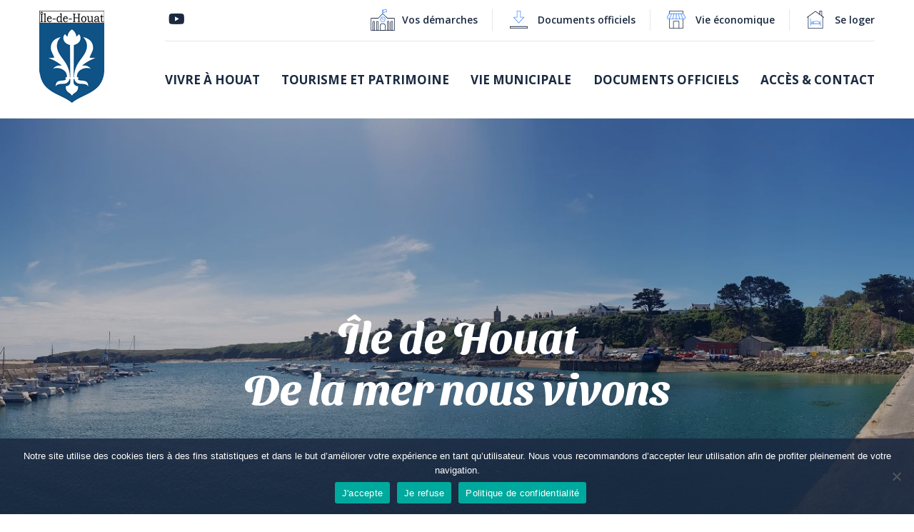

--- FILE ---
content_type: text/html; charset=UTF-8
request_url: https://www.mairiedehouat.fr/
body_size: 12478
content:
<!DOCTYPE html>
<html class="no-js" lang="fr-FR">

    <head>
        <meta charset="UTF-8">
        <meta http-equiv="X-UA-Compatible" content="IE=edge,chrome=1">
        <meta name="viewport" content="width=device-width, initial-scale=1.0">
                <meta name='robots' content='index, follow, max-image-preview:large, max-snippet:-1, max-video-preview:-1' />
	<style>img:is([sizes="auto" i], [sizes^="auto," i]) { contain-intrinsic-size: 3000px 1500px }</style>
	
	<!-- This site is optimized with the Yoast SEO plugin v25.5 - https://yoast.com/wordpress/plugins/seo/ -->
	<title>Mairie Houat site officiel - Commune de l&#039;île de Houat en Morbihan (56)</title>
<link crossorigin data-rocket-preconnect href="https://www.gstatic.com" rel="preconnect">
<link crossorigin data-rocket-preconnect href="https://maps.googleapis.com" rel="preconnect">
<link crossorigin data-rocket-preconnect href="https://www.googletagmanager.com" rel="preconnect">
<link crossorigin data-rocket-preconnect href="https://www.youtube.com" rel="preconnect">
<link crossorigin data-rocket-preconnect href="https://www.vision-environnement.com" rel="preconnect">
<link crossorigin data-rocket-preconnect href="https://www.tameteo.com" rel="preconnect">
<link crossorigin data-rocket-preconnect href="https://www.google.com" rel="preconnect"><link rel="preload" data-rocket-preload as="image" href="https://www.mairiedehouat.fr/wp-content/uploads/2021/05/ile-de-houat-vue-mer.jpg" fetchpriority="high">
	<meta name="description" content="Bienvenue sur le site de la commune de l&#039;île de Houat, petite île bretonne de caractère posée dans des eaux cristallines au large du Golfe du Morbihan (56)." />
	<link rel="canonical" href="https://www.mairiedehouat.fr/" />
	<meta property="og:locale" content="fr_FR" />
	<meta property="og:type" content="website" />
	<meta property="og:title" content="Mairie Houat site officiel - Commune de l&#039;île de Houat en Morbihan (56)" />
	<meta property="og:description" content="Bienvenue sur le site de la commune de l&#039;île de Houat, petite île bretonne de caractère posée dans des eaux cristallines au large du Golfe du Morbihan (56)." />
	<meta property="og:url" content="https://www.mairiedehouat.fr/" />
	<meta property="og:site_name" content="Mairie de Houat" />
	<meta property="article:modified_time" content="2025-04-01T10:24:35+00:00" />
	<meta name="twitter:card" content="summary_large_image" />
	<script type="application/ld+json" class="yoast-schema-graph">{"@context":"https://schema.org","@graph":[{"@type":"WebPage","@id":"https://www.mairiedehouat.fr/","url":"https://www.mairiedehouat.fr/","name":"Mairie Houat site officiel - Commune de l'île de Houat en Morbihan (56)","isPartOf":{"@id":"https://www.mairiedehouat.fr/#website"},"about":{"@id":"https://www.mairiedehouat.fr/#organization"},"datePublished":"2021-04-12T17:25:04+00:00","dateModified":"2025-04-01T10:24:35+00:00","description":"Bienvenue sur le site de la commune de l'île de Houat, petite île bretonne de caractère posée dans des eaux cristallines au large du Golfe du Morbihan (56).","breadcrumb":{"@id":"https://www.mairiedehouat.fr/#breadcrumb"},"inLanguage":"fr-FR","potentialAction":[{"@type":"ReadAction","target":["https://www.mairiedehouat.fr/"]}]},{"@type":"BreadcrumbList","@id":"https://www.mairiedehouat.fr/#breadcrumb","itemListElement":[{"@type":"ListItem","position":1,"name":"Mairie de Houat"}]},{"@type":"WebSite","@id":"https://www.mairiedehouat.fr/#website","url":"https://www.mairiedehouat.fr/","name":"Mairie de Houat","description":"De la mer nous vivons","publisher":{"@id":"https://www.mairiedehouat.fr/#organization"},"potentialAction":[{"@type":"SearchAction","target":{"@type":"EntryPoint","urlTemplate":"https://www.mairiedehouat.fr/?s={search_term_string}"},"query-input":{"@type":"PropertyValueSpecification","valueRequired":true,"valueName":"search_term_string"}}],"inLanguage":"fr-FR"},{"@type":"Organization","@id":"https://www.mairiedehouat.fr/#organization","name":"Mairie de Houat","url":"https://www.mairiedehouat.fr/","logo":{"@type":"ImageObject","inLanguage":"fr-FR","@id":"https://www.mairiedehouat.fr/#/schema/logo/image/","url":"https://www.mairiedehouat.fr/wp-content/uploads/2023/06/blason-mairie-de-houat.png","contentUrl":"https://www.mairiedehouat.fr/wp-content/uploads/2023/06/blason-mairie-de-houat.png","width":91,"height":130,"caption":"Mairie de Houat"},"image":{"@id":"https://www.mairiedehouat.fr/#/schema/logo/image/"}}]}</script>
	<!-- / Yoast SEO plugin. -->


<link rel='dns-prefetch' href='//maps.googleapis.com' />
<link rel='dns-prefetch' href='//www.googletagmanager.com' />

<style id='wp-emoji-styles-inline-css'>

	img.wp-smiley, img.emoji {
		display: inline !important;
		border: none !important;
		box-shadow: none !important;
		height: 1em !important;
		width: 1em !important;
		margin: 0 0.07em !important;
		vertical-align: -0.1em !important;
		background: none !important;
		padding: 0 !important;
	}
</style>
<style id='classic-theme-styles-inline-css'>
/*! This file is auto-generated */
.wp-block-button__link{color:#fff;background-color:#32373c;border-radius:9999px;box-shadow:none;text-decoration:none;padding:calc(.667em + 2px) calc(1.333em + 2px);font-size:1.125em}.wp-block-file__button{background:#32373c;color:#fff;text-decoration:none}
</style>
<style id='global-styles-inline-css'>
:root{--wp--preset--aspect-ratio--square: 1;--wp--preset--aspect-ratio--4-3: 4/3;--wp--preset--aspect-ratio--3-4: 3/4;--wp--preset--aspect-ratio--3-2: 3/2;--wp--preset--aspect-ratio--2-3: 2/3;--wp--preset--aspect-ratio--16-9: 16/9;--wp--preset--aspect-ratio--9-16: 9/16;--wp--preset--color--black: #000000;--wp--preset--color--cyan-bluish-gray: #abb8c3;--wp--preset--color--white: #ffffff;--wp--preset--color--pale-pink: #f78da7;--wp--preset--color--vivid-red: #cf2e2e;--wp--preset--color--luminous-vivid-orange: #ff6900;--wp--preset--color--luminous-vivid-amber: #fcb900;--wp--preset--color--light-green-cyan: #7bdcb5;--wp--preset--color--vivid-green-cyan: #00d084;--wp--preset--color--pale-cyan-blue: #8ed1fc;--wp--preset--color--vivid-cyan-blue: #0693e3;--wp--preset--color--vivid-purple: #9b51e0;--wp--preset--gradient--vivid-cyan-blue-to-vivid-purple: linear-gradient(135deg,rgba(6,147,227,1) 0%,rgb(155,81,224) 100%);--wp--preset--gradient--light-green-cyan-to-vivid-green-cyan: linear-gradient(135deg,rgb(122,220,180) 0%,rgb(0,208,130) 100%);--wp--preset--gradient--luminous-vivid-amber-to-luminous-vivid-orange: linear-gradient(135deg,rgba(252,185,0,1) 0%,rgba(255,105,0,1) 100%);--wp--preset--gradient--luminous-vivid-orange-to-vivid-red: linear-gradient(135deg,rgba(255,105,0,1) 0%,rgb(207,46,46) 100%);--wp--preset--gradient--very-light-gray-to-cyan-bluish-gray: linear-gradient(135deg,rgb(238,238,238) 0%,rgb(169,184,195) 100%);--wp--preset--gradient--cool-to-warm-spectrum: linear-gradient(135deg,rgb(74,234,220) 0%,rgb(151,120,209) 20%,rgb(207,42,186) 40%,rgb(238,44,130) 60%,rgb(251,105,98) 80%,rgb(254,248,76) 100%);--wp--preset--gradient--blush-light-purple: linear-gradient(135deg,rgb(255,206,236) 0%,rgb(152,150,240) 100%);--wp--preset--gradient--blush-bordeaux: linear-gradient(135deg,rgb(254,205,165) 0%,rgb(254,45,45) 50%,rgb(107,0,62) 100%);--wp--preset--gradient--luminous-dusk: linear-gradient(135deg,rgb(255,203,112) 0%,rgb(199,81,192) 50%,rgb(65,88,208) 100%);--wp--preset--gradient--pale-ocean: linear-gradient(135deg,rgb(255,245,203) 0%,rgb(182,227,212) 50%,rgb(51,167,181) 100%);--wp--preset--gradient--electric-grass: linear-gradient(135deg,rgb(202,248,128) 0%,rgb(113,206,126) 100%);--wp--preset--gradient--midnight: linear-gradient(135deg,rgb(2,3,129) 0%,rgb(40,116,252) 100%);--wp--preset--font-size--small: 13px;--wp--preset--font-size--medium: 20px;--wp--preset--font-size--large: 36px;--wp--preset--font-size--x-large: 42px;--wp--preset--spacing--20: 0.44rem;--wp--preset--spacing--30: 0.67rem;--wp--preset--spacing--40: 1rem;--wp--preset--spacing--50: 1.5rem;--wp--preset--spacing--60: 2.25rem;--wp--preset--spacing--70: 3.38rem;--wp--preset--spacing--80: 5.06rem;--wp--preset--shadow--natural: 6px 6px 9px rgba(0, 0, 0, 0.2);--wp--preset--shadow--deep: 12px 12px 50px rgba(0, 0, 0, 0.4);--wp--preset--shadow--sharp: 6px 6px 0px rgba(0, 0, 0, 0.2);--wp--preset--shadow--outlined: 6px 6px 0px -3px rgba(255, 255, 255, 1), 6px 6px rgba(0, 0, 0, 1);--wp--preset--shadow--crisp: 6px 6px 0px rgba(0, 0, 0, 1);}:where(.is-layout-flex){gap: 0.5em;}:where(.is-layout-grid){gap: 0.5em;}body .is-layout-flex{display: flex;}.is-layout-flex{flex-wrap: wrap;align-items: center;}.is-layout-flex > :is(*, div){margin: 0;}body .is-layout-grid{display: grid;}.is-layout-grid > :is(*, div){margin: 0;}:where(.wp-block-columns.is-layout-flex){gap: 2em;}:where(.wp-block-columns.is-layout-grid){gap: 2em;}:where(.wp-block-post-template.is-layout-flex){gap: 1.25em;}:where(.wp-block-post-template.is-layout-grid){gap: 1.25em;}.has-black-color{color: var(--wp--preset--color--black) !important;}.has-cyan-bluish-gray-color{color: var(--wp--preset--color--cyan-bluish-gray) !important;}.has-white-color{color: var(--wp--preset--color--white) !important;}.has-pale-pink-color{color: var(--wp--preset--color--pale-pink) !important;}.has-vivid-red-color{color: var(--wp--preset--color--vivid-red) !important;}.has-luminous-vivid-orange-color{color: var(--wp--preset--color--luminous-vivid-orange) !important;}.has-luminous-vivid-amber-color{color: var(--wp--preset--color--luminous-vivid-amber) !important;}.has-light-green-cyan-color{color: var(--wp--preset--color--light-green-cyan) !important;}.has-vivid-green-cyan-color{color: var(--wp--preset--color--vivid-green-cyan) !important;}.has-pale-cyan-blue-color{color: var(--wp--preset--color--pale-cyan-blue) !important;}.has-vivid-cyan-blue-color{color: var(--wp--preset--color--vivid-cyan-blue) !important;}.has-vivid-purple-color{color: var(--wp--preset--color--vivid-purple) !important;}.has-black-background-color{background-color: var(--wp--preset--color--black) !important;}.has-cyan-bluish-gray-background-color{background-color: var(--wp--preset--color--cyan-bluish-gray) !important;}.has-white-background-color{background-color: var(--wp--preset--color--white) !important;}.has-pale-pink-background-color{background-color: var(--wp--preset--color--pale-pink) !important;}.has-vivid-red-background-color{background-color: var(--wp--preset--color--vivid-red) !important;}.has-luminous-vivid-orange-background-color{background-color: var(--wp--preset--color--luminous-vivid-orange) !important;}.has-luminous-vivid-amber-background-color{background-color: var(--wp--preset--color--luminous-vivid-amber) !important;}.has-light-green-cyan-background-color{background-color: var(--wp--preset--color--light-green-cyan) !important;}.has-vivid-green-cyan-background-color{background-color: var(--wp--preset--color--vivid-green-cyan) !important;}.has-pale-cyan-blue-background-color{background-color: var(--wp--preset--color--pale-cyan-blue) !important;}.has-vivid-cyan-blue-background-color{background-color: var(--wp--preset--color--vivid-cyan-blue) !important;}.has-vivid-purple-background-color{background-color: var(--wp--preset--color--vivid-purple) !important;}.has-black-border-color{border-color: var(--wp--preset--color--black) !important;}.has-cyan-bluish-gray-border-color{border-color: var(--wp--preset--color--cyan-bluish-gray) !important;}.has-white-border-color{border-color: var(--wp--preset--color--white) !important;}.has-pale-pink-border-color{border-color: var(--wp--preset--color--pale-pink) !important;}.has-vivid-red-border-color{border-color: var(--wp--preset--color--vivid-red) !important;}.has-luminous-vivid-orange-border-color{border-color: var(--wp--preset--color--luminous-vivid-orange) !important;}.has-luminous-vivid-amber-border-color{border-color: var(--wp--preset--color--luminous-vivid-amber) !important;}.has-light-green-cyan-border-color{border-color: var(--wp--preset--color--light-green-cyan) !important;}.has-vivid-green-cyan-border-color{border-color: var(--wp--preset--color--vivid-green-cyan) !important;}.has-pale-cyan-blue-border-color{border-color: var(--wp--preset--color--pale-cyan-blue) !important;}.has-vivid-cyan-blue-border-color{border-color: var(--wp--preset--color--vivid-cyan-blue) !important;}.has-vivid-purple-border-color{border-color: var(--wp--preset--color--vivid-purple) !important;}.has-vivid-cyan-blue-to-vivid-purple-gradient-background{background: var(--wp--preset--gradient--vivid-cyan-blue-to-vivid-purple) !important;}.has-light-green-cyan-to-vivid-green-cyan-gradient-background{background: var(--wp--preset--gradient--light-green-cyan-to-vivid-green-cyan) !important;}.has-luminous-vivid-amber-to-luminous-vivid-orange-gradient-background{background: var(--wp--preset--gradient--luminous-vivid-amber-to-luminous-vivid-orange) !important;}.has-luminous-vivid-orange-to-vivid-red-gradient-background{background: var(--wp--preset--gradient--luminous-vivid-orange-to-vivid-red) !important;}.has-very-light-gray-to-cyan-bluish-gray-gradient-background{background: var(--wp--preset--gradient--very-light-gray-to-cyan-bluish-gray) !important;}.has-cool-to-warm-spectrum-gradient-background{background: var(--wp--preset--gradient--cool-to-warm-spectrum) !important;}.has-blush-light-purple-gradient-background{background: var(--wp--preset--gradient--blush-light-purple) !important;}.has-blush-bordeaux-gradient-background{background: var(--wp--preset--gradient--blush-bordeaux) !important;}.has-luminous-dusk-gradient-background{background: var(--wp--preset--gradient--luminous-dusk) !important;}.has-pale-ocean-gradient-background{background: var(--wp--preset--gradient--pale-ocean) !important;}.has-electric-grass-gradient-background{background: var(--wp--preset--gradient--electric-grass) !important;}.has-midnight-gradient-background{background: var(--wp--preset--gradient--midnight) !important;}.has-small-font-size{font-size: var(--wp--preset--font-size--small) !important;}.has-medium-font-size{font-size: var(--wp--preset--font-size--medium) !important;}.has-large-font-size{font-size: var(--wp--preset--font-size--large) !important;}.has-x-large-font-size{font-size: var(--wp--preset--font-size--x-large) !important;}
:where(.wp-block-post-template.is-layout-flex){gap: 1.25em;}:where(.wp-block-post-template.is-layout-grid){gap: 1.25em;}
:where(.wp-block-columns.is-layout-flex){gap: 2em;}:where(.wp-block-columns.is-layout-grid){gap: 2em;}
:root :where(.wp-block-pullquote){font-size: 1.5em;line-height: 1.6;}
</style>
<link rel='stylesheet' id='cookie-notice-front-css' href='https://www.mairiedehouat.fr/wp-content/plugins/cookie-notice/css/front.min.css?ver=2.5.7' media='all' />
<link data-minify="1" rel='stylesheet' id='dmu-style-css' href='https://www.mairiedehouat.fr/wp-content/cache/min/1/wp-content/themes/mairiehouat/style.css?ver=1760620693' media='all' />
<link data-minify="1" rel='stylesheet' id='mon_village_front-css' href='https://www.mairiedehouat.fr/wp-content/cache/min/1/wp-content/plugins/mon-village/assets/css/front.css?ver=1760620693' media='all' />
<link data-minify="1" rel='stylesheet' id='elementor-icons-css' href='https://www.mairiedehouat.fr/wp-content/cache/min/1/wp-content/plugins/elementor/assets/lib/eicons/css/elementor-icons.min.css?ver=1760620693' media='all' />
<link rel='stylesheet' id='elementor-frontend-css' href='https://www.mairiedehouat.fr/wp-content/plugins/elementor/assets/css/frontend.min.css?ver=3.30.2' media='all' />
<link rel='stylesheet' id='elementor-post-17-css' href='https://www.mairiedehouat.fr/wp-content/uploads/elementor/css/post-17.css?ver=1752749026' media='all' />
<link data-minify="1" rel='stylesheet' id='elementor-gf-local-roboto-css' href='https://www.mairiedehouat.fr/wp-content/cache/min/1/wp-content/uploads/elementor/google-fonts/css/roboto.css?ver=1760620693' media='all' />
<link data-minify="1" rel='stylesheet' id='elementor-gf-local-robotoslab-css' href='https://www.mairiedehouat.fr/wp-content/cache/min/1/wp-content/uploads/elementor/google-fonts/css/robotoslab.css?ver=1760620693' media='all' />


<script src="https://maps.googleapis.com/maps/api/js?key=AIzaSyCReujZeDJ56-7PXEvvk2ql6LvL_nCC1DA&amp;ver=0.1" id="gmap-js-js"></script>


<!-- Extrait de code de la balise Google (gtag.js) ajouté par Site Kit -->

<!-- Extrait Google Analytics ajouté par Site Kit -->
<script src="https://www.googletagmanager.com/gtag/js?id=G-2GB1BB50NN" id="google_gtagjs-js" async></script>
<script id="google_gtagjs-js-after">
window.dataLayer = window.dataLayer || [];function gtag(){dataLayer.push(arguments);}
gtag("set","linker",{"domains":["www.mairiedehouat.fr"]});
gtag("js", new Date());
gtag("set", "developer_id.dZTNiMT", true);
gtag("config", "G-2GB1BB50NN");
</script>

<!-- Extrait de code de la balise Google de fin (gtag.js) ajouté par Site Kit -->
<link rel="https://api.w.org/" href="https://www.mairiedehouat.fr/wp-json/" /><link rel="alternate" title="JSON" type="application/json" href="https://www.mairiedehouat.fr/wp-json/wp/v2/pages/7" />
<link rel='shortlink' href='https://www.mairiedehouat.fr/' />
<link rel="alternate" title="oEmbed (JSON)" type="application/json+oembed" href="https://www.mairiedehouat.fr/wp-json/oembed/1.0/embed?url=https%3A%2F%2Fwww.mairiedehouat.fr%2F" />
<link rel="alternate" title="oEmbed (XML)" type="text/xml+oembed" href="https://www.mairiedehouat.fr/wp-json/oembed/1.0/embed?url=https%3A%2F%2Fwww.mairiedehouat.fr%2F&#038;format=xml" />
<meta name="generator" content="Site Kit by Google 1.157.0" /><meta name="generator" content="Elementor 3.30.2; features: additional_custom_breakpoints; settings: css_print_method-external, google_font-enabled, font_display-auto">
			<style>
				.e-con.e-parent:nth-of-type(n+4):not(.e-lazyloaded):not(.e-no-lazyload),
				.e-con.e-parent:nth-of-type(n+4):not(.e-lazyloaded):not(.e-no-lazyload) * {
					background-image: none !important;
				}
				@media screen and (max-height: 1024px) {
					.e-con.e-parent:nth-of-type(n+3):not(.e-lazyloaded):not(.e-no-lazyload),
					.e-con.e-parent:nth-of-type(n+3):not(.e-lazyloaded):not(.e-no-lazyload) * {
						background-image: none !important;
					}
				}
				@media screen and (max-height: 640px) {
					.e-con.e-parent:nth-of-type(n+2):not(.e-lazyloaded):not(.e-no-lazyload),
					.e-con.e-parent:nth-of-type(n+2):not(.e-lazyloaded):not(.e-no-lazyload) * {
						background-image: none !important;
					}
				}
			</style>
			<link rel="icon" href="https://www.mairiedehouat.fr/wp-content/uploads/2023/06/Blason-seul-150x150.png" sizes="32x32" />
<link rel="icon" href="https://www.mairiedehouat.fr/wp-content/uploads/2023/06/Blason-seul.png" sizes="192x192" />
<link rel="apple-touch-icon" href="https://www.mairiedehouat.fr/wp-content/uploads/2023/06/Blason-seul.png" />
<meta name="msapplication-TileImage" content="https://www.mairiedehouat.fr/wp-content/uploads/2023/06/Blason-seul.png" />
		<style id="wp-custom-css">
			.mon-village-container{
width: 100%;
max-width: 1200px;
margin: 0 auto 0;
padding-bottom: 60px;
padding-top: 40px;
}

.mon-village-container .mon-village-list-pdf-links li::before{
display:none!important;
}

.mon-village-container .mon-village-list-links li::before{
display:none!important;
}

.mon-village-container .mon-village-gallery li::before{
display:none!important;
}

.mon-village-container .mon-village-field h2{
padding-bottom: 15px!important;
}

.mon-village-container .mon-village-field__prefix::after{
	top: calc(50% + 3px);
}

.mon-village-container .mon-village-list-links li,
.mon-village-container .mon-village-list-pdf-links li{
	word-break: break-word;
}		</style>
		            <style id="rocket-lazyrender-inline-css">[data-wpr-lazyrender] {content-visibility: auto;}</style><meta name="generator" content="WP Rocket 3.19.1.2" data-wpr-features="wpr_minify_concatenate_js wpr_preconnect_external_domains wpr_automatic_lazy_rendering wpr_oci wpr_minify_css wpr_preload_links wpr_desktop" /></head>

    <body class="home wp-singular page-template-default page page-id-7 wp-custom-logo wp-embed-responsive wp-theme-dmu wp-child-theme-mairiehouat cookies-not-set elementor-default elementor-kit-17 elementor-page elementor-page-7">
                <div  id="wrapper">
            <header  id="site-header" class="header-footer-group header_1 header-sticky" role="banner">

        <div  id="site-header-topbar">
        <div class="inner">
            <ul><li id="dmu_social-3" class="widget widget_social"><ul><li class="social-network social-network-youtube"><a target="_blank" href="https://www.youtube.com/channel/UCMcSiYNixxziQoRZp0KJCbQ" title="Youtube"><i class="fab fa-youtube"></i> <span class="network-label">youtube</span></a></li></ul></li>
<li id="custom_html-3" class="widget_text widget widget_custom_html"><div class="textwidget custom-html-widget"><a href="/demarches-administratives/" class="header-demarches"><span class="svg"></span>Vos démarches</a>
<a href="/documents-officiels" class="header-docs"><span class="svg"></span>Documents officiels</a>
<a href="/vie-economique-commerces" class="header-vie"><span class="svg"></span>Vie économique</a>
<a href="/se-loger"  class="header-loc"><span class="svg"></span>Se loger</a></div></li>
</ul>
        </div>
    </div>
    
    <div  id="site-header-main">

        <div id="site-title"><a href="https://www.mairiedehouat.fr/" class="custom-logo-link" rel="home" aria-current="page"><img width="91" height="130" src="https://www.mairiedehouat.fr/wp-content/uploads/2023/06/blason-mairie-de-houat.png" class="custom-logo" alt="Mairie de Houat" decoding="async" /><img width="91" height="130" src="https://www.mairiedehouat.fr/wp-content/uploads/2023/06/blason-mairie-de-houat.png" class="custom-logo-mobile" alt="" decoding="async" /></a></div>
        <button id="open-menu"></button>
        <nav id="site-primary-nav" role="navigation" >
            <div class="inner_full">
                <button id="back-menu">Retour</button>
                <button id="close-menu"></button>
                <ul id="menu-menu-principal" class="menu"><li id="menu-item-1998" class="menu-item menu-item-type-post_type menu-item-object-page menu-item-has-children menu-item-1998"><a href="https://www.mairiedehouat.fr/bienvenue-sur-ile-de-houat/">Vivre à Houat</a>
<ul class="sub-menu">
	<li id="menu-item-165" class="menu-item menu-item-type-post_type menu-item-object-page menu-item-165"><a href="https://www.mairiedehouat.fr/bienvenue-sur-ile-de-houat/">Bienvenue sur l’île de Houat</a></li>
	<li id="menu-item-61" class="menu-item menu-item-type-post_type menu-item-object-page menu-item-61"><a href="https://www.mairiedehouat.fr/actualites-activites-manifestations/">Actualités de l’île</a></li>
	<li id="menu-item-169" class="menu-item menu-item-type-post_type menu-item-object-page menu-item-169"><a href="https://www.mairiedehouat.fr/vie-economique-commerces/">Vie économique</a></li>
	<li id="menu-item-167" class="menu-item menu-item-type-post_type menu-item-object-page menu-item-167"><a href="https://www.mairiedehouat.fr/services-sur-la-commune/">Services sur la commune</a></li>
	<li id="menu-item-170" class="menu-item menu-item-type-post_type menu-item-object-page menu-item-170"><a href="https://www.mairiedehouat.fr/vie-scolaire/">Vie scolaire</a></li>
	<li id="menu-item-168" class="menu-item menu-item-type-post_type menu-item-object-page menu-item-168"><a href="https://www.mairiedehouat.fr/vie-associative-et-culturelle/">Vie associative &#038; culturelle</a></li>
</ul>
</li>
<li id="menu-item-1999" class="menu-item menu-item-type-post_type menu-item-object-page menu-item-has-children menu-item-1999"><a href="https://www.mairiedehouat.fr/histoire-geo-houat/">Tourisme et patrimoine</a>
<ul class="sub-menu">
	<li id="menu-item-173" class="menu-item menu-item-type-post_type menu-item-object-page menu-item-173"><a href="https://www.mairiedehouat.fr/histoire-geo-houat/">Histoire de Houat</a></li>
	<li id="menu-item-175" class="menu-item menu-item-type-post_type menu-item-object-page menu-item-175"><a href="https://www.mairiedehouat.fr/que-faire-sur-lile-de-houat/">Que faire sur l’île ?</a></li>
	<li id="menu-item-176" class="menu-item menu-item-type-post_type menu-item-object-page menu-item-176"><a href="https://www.mairiedehouat.fr/se-loger/">Se loger</a></li>
	<li id="menu-item-177" class="menu-item menu-item-type-post_type menu-item-object-page menu-item-177"><a href="https://www.mairiedehouat.fr/se-restaurer/">Se restaurer</a></li>
	<li id="menu-item-174" class="menu-item menu-item-type-post_type menu-item-object-page menu-item-174"><a href="https://www.mairiedehouat.fr/plaisanciers/">Plaisanciers</a></li>
	<li id="menu-item-172" class="menu-item menu-item-type-post_type menu-item-object-page menu-item-172"><a href="https://www.mairiedehouat.fr/documentation-touristique/">Documentation touristique</a></li>
</ul>
</li>
<li id="menu-item-2000" class="menu-item menu-item-type-post_type menu-item-object-page menu-item-has-children menu-item-2000"><a href="https://www.mairiedehouat.fr/le-conseil-municipal/">Vie municipale</a>
<ul class="sub-menu">
	<li id="menu-item-63" class="menu-item menu-item-type-post_type menu-item-object-page menu-item-63"><a href="https://www.mairiedehouat.fr/le-conseil-municipal/">Conseil municipal</a></li>
	<li id="menu-item-62" class="menu-item menu-item-type-post_type menu-item-object-page menu-item-62"><a href="https://www.mairiedehouat.fr/demarches-administratives/">Démarches administratives</a></li>
	<li id="menu-item-60" class="menu-item menu-item-type-post_type menu-item-object-page menu-item-60"><a href="https://www.mairiedehouat.fr/dossiers-en-cours/">Dossiers en cours</a></li>
</ul>
</li>
<li id="menu-item-2001" class="menu-item menu-item-type-post_type menu-item-object-page menu-item-has-children menu-item-2001"><a href="https://www.mairiedehouat.fr/arretes-municipaux-prefectoraux/">Documents officiels</a>
<ul class="sub-menu">
	<li id="menu-item-178" class="menu-item menu-item-type-post_type menu-item-object-page menu-item-178"><a href="https://www.mairiedehouat.fr/arretes-municipaux-prefectoraux/">Elections – Arrêtés en vigueur</a></li>
	<li id="menu-item-181" class="menu-item menu-item-type-post_type menu-item-object-page menu-item-181"><a href="https://www.mairiedehouat.fr/comptes-rendus-des-conseils-municipaux/">Comptes-rendus des conseils municipaux</a></li>
	<li id="menu-item-2635" class="menu-item menu-item-type-post_type menu-item-object-page menu-item-2635"><a href="https://www.mairiedehouat.fr/publication-des-deliberations/">Publication des délibérations</a></li>
	<li id="menu-item-180" class="menu-item menu-item-type-post_type menu-item-object-page menu-item-180"><a href="https://www.mairiedehouat.fr/bulletins-municipaux/">Bulletins municipaux</a></li>
	<li id="menu-item-1184" class="menu-item menu-item-type-post_type menu-item-object-page menu-item-1184"><a href="https://www.mairiedehouat.fr/urbanisme-et-plu/">Urbanisme et PLU</a></li>
</ul>
</li>
<li id="menu-item-15" class="menu-item menu-item-type-post_type menu-item-object-page menu-item-has-children menu-item-15"><a href="https://www.mairiedehouat.fr/nous-contacter/">Accès &#038; Contact</a>
<ul class="sub-menu">
	<li id="menu-item-184" class="menu-item menu-item-type-post_type menu-item-object-page menu-item-184"><a href="https://www.mairiedehouat.fr/comment-venir-sur-lile/">Comment venir sur l’île ?</a></li>
	<li id="menu-item-787" class="menu-item menu-item-type-post_type menu-item-object-page menu-item-787"><a href="https://www.mairiedehouat.fr/nous-contacter/">Coordonnées</a></li>
</ul>
</li>
</ul>            </div>
        </nav>

    </div>

</header>
<main  id="main" class="site-main">
    <div  id="primary" class="content-area">

        <div  class="fixed-slideshow dmu-bloc">
    <div class="slideshow-content">
        <div class="inner">
            <div class="content">
                <h1 class="title">Île de Houat <br> De la mer nous vivons </h1>
            </div>
        </div>
    </div>
    <div class="slicked">
                <div>
            <img fetchpriority="high" src="https://www.mairiedehouat.fr/wp-content/uploads/2021/05/ile-de-houat-vue-mer.jpg" alt="ile-de-houat-vue-mer"
                width="1900" height="720">
        </div>
                <div>
            <img loading="lazy" src="https://www.mairiedehouat.fr/wp-content/uploads/2021/06/photos-port-2.jpg" alt="photos port 2"
                width="2076" height="732">
        </div>
                <div>
            <img loading="lazy" src="https://www.mairiedehouat.fr/wp-content/uploads/2021/05/sentier-cotier-houat.jpg" alt="sentier-cotier-houat"
                width="1900" height="720">
        </div>
                <div>
            <img loading="lazy" src="https://www.mairiedehouat.fr/wp-content/uploads/2021/05/plage-houat-scaled.jpg" alt="plage-houat"
                width="2560" height="1440">
        </div>
                </ul>
    </div>
</div>
<div  class="text-image-wrapper dmu-bloc">
    <div class="inner">
        <div class="text">
            <div class="card">
                <div class="card-body">
                    <div class="card-body-left">
                        <span class="card-surtitle surtitle">Bienvenue sur</span>                        <h2 class="card-title title">L'île de Houat</h2>                            <div class="card-text desc"><p>Je m&rsquo;appelle <strong>Houat</strong>, je suis une <strong>petite île bretonne</strong>.</p>
<p>Les gens disent de moi que je suis <strong>charmante</strong>, <strong>sauvage</strong>, que l&rsquo;<strong>air iodé est pur et ressourçant</strong>, que mes <strong>plages de sable fin</strong> sont magnifiques&#8230;</p>
<p>Mais Houat, c&rsquo;est aussi des <strong>pêcheurs</strong>, des <strong>commerçants</strong>, des <strong>familles</strong>&#8230; Des <strong>Houatais qui vivent toute l&rsquo;année</strong> dans un<strong> petit village tranquille</strong>.</p>
</div>                        <a class="main-btn" href="https://www.mairiedehouat.fr/bienvenue-sur-ile-de-houat/">En savoir plus</a>                    </div>
                    <div class="card-body-right">
                        
                        <div  class="video dmu-bloc">
                            <iframe width="100%" height="400" src="https://www.youtube.com/embed/ougK2eLYekc" title="YouTube video player" frameborder="0" allow="accelerometer; autoplay; clipboard-write; encrypted-media; gyroscope; picture-in-picture" allowfullscreen>
                            </iframe>
                        </div>
                    </div>
                </div>
            </div>
        </div>
    </div>
</div>    <div  class="services-wrapper dmu-bloc">
        <div class="inner">
            <div class="services-div">
                <span class="surtitle">Touristes</span>                <h2 class="title">Votre escapade à Houat</h2>                <div class="services">
                                            <div class="card">
                            <div class="card-body">
                                <img loading="lazy" src="https://www.mairiedehouat.fr/wp-content/uploads/2021/04/comment-venir.svg" alt="comment-venir" width="0" height="0">
                                <h3 class="card-title">
                                    <a href="https://www.mairiedehouat.fr/comment-venir-sur-lile/">                                        Comment venir                                        </a>                                </h3>
                                <div class="card-text desc">Plusieurs compagnies desservent l'île de Houat, depuis différents ports du Morbihan et de Loire-Atlantique</div>
                            </div>
                        </div>
                                            <div class="card">
                            <div class="card-body">
                                <img loading="lazy" src="https://www.mairiedehouat.fr/wp-content/uploads/2021/04/se-loger.svg" alt="se-loger" width="0" height="0">
                                <h3 class="card-title">
                                    <a href="https://www.mairiedehouat.fr/se-loger/">                                        Se loger                                        </a>                                </h3>
                                <div class="card-text desc">Liste des hôtels, chambres d'hôtes, aire naturelle pour camper et locations touristiques.</div>
                            </div>
                        </div>
                                            <div class="card">
                            <div class="card-body">
                                <img loading="lazy" src="https://www.mairiedehouat.fr/wp-content/uploads/2021/04/plaisanciers.svg" alt="plaisanciers" width="0" height="0">
                                <h3 class="card-title">
                                    <a href="https://www.mairiedehouat.fr/plaisanciers/">                                        Plaisanciers                                        </a>                                </h3>
                                <div class="card-text desc">En approche de Houat en bateau ? Toutes les informations pour votre arrivée au port.</div>
                            </div>
                        </div>
                                            <div class="card">
                            <div class="card-body">
                                <img loading="lazy" src="https://www.mairiedehouat.fr/wp-content/uploads/2021/04/a-voir-a-faire.svg" alt="a-voir-a-faire" width="0" height="0">
                                <h3 class="card-title">
                                    <a href="https://www.mairiedehouat.fr/que-faire-sur-lile-de-houat/">                                        À voir, à faire                                        </a>                                </h3>
                                <div class="card-text desc">Randonnée, musée, journée plage et balade à vélo : Ressourcez-vous à Houat !</div>
                            </div>
                        </div>
                                    </div>
            </div>
            <div class="encarts">
                                    <div class="card">
                        <div class="card-body">
                            <span class="surtitle">Présentation</span>                            <h3 class="title">En live !</h3>                                                            <div class="card-text code"><div style="left: 0; width: 100%; height: 0; position: relative; padding-bottom: 56.2493%;"><iframe src="https://www.vision-environnement.com/live/player/houat0.php" style="border: 0; top: 0; left: 0; width: 100%; height: 100%; position: absolute;" allowfullscreen="" scrolling="no" allow="autoplay; encrypted-media"></iframe></div></div>
                                                    </div>
                    </div>
                                    <div class="card">
                        <div class="card-body">
                            <span class="surtitle">Prévisions</span>                            <h3 class="title">Météo</h3>                                                            <div class="card-text code"><div id="cont_b06b4e80d56ab884ca57175ce5faf1f9"><script type="text/javascript" async src="https://www.tameteo.com/wid_loader/b06b4e80d56ab884ca57175ce5faf1f9"></script></div></div>
                                                    </div>
                    </div>
                            </div>
        </div>
    </div>
<div  class="news-wrapper dmu-bloc">
    <div class="inner">
        <div class="news">

            <h2 class="title"><span>Actualités</span></h2>


                                    <div class="news-list row">
                                <div class="col">
                    <div class="news-single card bloc-link">

                        
                        <div class="card-body">
                            
                            <div class="post-date">23 janvier 2026</div>
                            <h3 class="card-title post-title"><a
                                    href="https://www.mairiedehouat.fr/24-01-2026-modification-horaires-ligne-quiberon-houat-hoedic/">24/01/2026 &#8211; Modification horaires ligne Quiberon-Houat-Hoëdic</a>
                            </h3>

                            <div class="card-text">
                                <div class="post-excerpt"><p>Bonjour, En raison des conditions météorologiques, les horaires de la&hellip;</p>
</div>
                                <div class="more"><a
                                    href="https://www.mairiedehouat.fr/24-01-2026-modification-horaires-ligne-quiberon-houat-hoedic/">En savoir plus</a>
                                </div>
                            </div>
                        </div>
                    </div>
                </div>

                                <div class="col">
                    <div class="news-single card bloc-link">

                        
                        <div class="card-body">
                            
                            <div class="post-date">22 janvier 2026</div>
                            <h3 class="card-title post-title"><a
                                    href="https://www.mairiedehouat.fr/annulation-rotations-kerdonis-et-seaway-vendredi-23-janvier-2026/">Annulation rotations KERDONIS et SEAWAY &#8211; vendredi 23 janvier 2026</a>
                            </h3>

                            <div class="card-text">
                                <div class="post-excerpt"><p>Bonjour, En raison des conditions météorologiques défavorables prévues demain, les&hellip;</p>
</div>
                                <div class="more"><a
                                    href="https://www.mairiedehouat.fr/annulation-rotations-kerdonis-et-seaway-vendredi-23-janvier-2026/">En savoir plus</a>
                                </div>
                            </div>
                        </div>
                    </div>
                </div>

                                <div class="col">
                    <div class="news-single card bloc-link">

                        
                        <div class="card-body">
                            
                            <div class="post-date">21 janvier 2026</div>
                            <h3 class="card-title post-title"><a
                                    href="https://www.mairiedehouat.fr/barge-marchandise/">Barge marchandise</a>
                            </h3>

                            <div class="card-text">
                                <div class="post-excerpt"><p>Bonjour, En complément du message précédent, et en raison des&hellip;</p>
</div>
                                <div class="more"><a
                                    href="https://www.mairiedehouat.fr/barge-marchandise/">En savoir plus</a>
                                </div>
                            </div>
                        </div>
                    </div>
                </div>

                            </div>
                        <div class="more-news"><a class="main-btn"
                    href="https://www.mairiedehouat.fr/actualites-activites-manifestations/">Voir toutes les actualités</a>
            </div>
        </div>
    </div>
</div><div  class="map-contact-wrapper dmu-bloc">

    <!--     <div class="acf-map" data-zoom="10">
        <div class="marker" data-lat="47.3887003"
            data-lng="-2.9666011"></div>
    </div>
     -->
	
    <div style="left:auto;right:0;width:60%;overflow:hidden;position:absolute;top:0;height:100%;bottom:0;margin:0;">
         <iframe src="https://www.google.com/maps/embed?pb=!1m18!1m12!1m3!1d9085.48509536019!2d-2.9640244147324872!3d47.38987918638977!2m3!1f0!2f0!3f0!3m2!1i1024!2i768!4f13.1!3m3!1m2!1s0x481aa67120d4f777%3A0xd6cd03ce93a914f1!2sMairie%20de%20l&#39;%C3%AEle%20de%20Houat!5e0!3m2!1sfr!2sfr!4v1745922670882!5m2!1sfr!2sfr" 
                width="100%" 
                height="100%" 
                style="border:0;" 
                allowfullscreen="" 
                loading="lazy" 
                referrerpolicy="no-referrer-when-downgrade">
         </iframe>
     </div>
	
    <div class="inner">
        <div class="contact">

                        <h2 class="surtitle">Mairie de Houat</h2>
            
                        <span class="title">Coordonnées</span>
            
                        <span class="mairie-tel">Mairie : <span class="tel-mairie">+33 2 97 30 68 04</span></span>
            
                        <span class="aire-tel">Aire naturelle d'accueil : <span class="tel-mairie">+33 6 43 85 68 21</span></span>
            
                        <a href="mailto:accueil@mairiedehouat.fr" class="email"><i class="fas fa-envelope"></i>Contactez-nous par mail</a>
            
                        <span class="tourisme-tel mt-4">Tourisme Baie de Quiberon : <span class="tel-mairie">+33 2 44 84 56 56</span></span>
            
            
                        <a href="https://www.baiedequiberon.bzh/houat" class="email mt-0" target="_blank">Page Houat - Office du Tourisme Baie de Quiberon</a>
            
            
                        <span class="text"><p><strong>Besoin d&rsquo;une réponse rapide ?</strong><br />
Les conseillers de l&rsquo;Office du Tourisme de la Baie de Quiberon vous répondent en temps réel grâce au <a href="https://www.baiedequiberon.bzh/" target="_blank" rel="noopener">tchat en ligne</a> !</p>
</span>
            
        </div>

    </div>

</div>
    </div><!-- #primary -->
</main><!-- #main -->

<footer data-wpr-lazyrender="1" id="site-footer" class="footer_1" role="contentinfo">

        <div  id="site-footer-widgets">
        <div class="inner">
            <ul id="footer-widgets"><li id="dmu_social-4" class="widget widget_social"><ul><li class="social-network social-network-youtube"><a target="_blank" href="https://www.youtube.com/channel/UCMcSiYNixxziQoRZp0KJCbQ" title="Youtube"><i class="fab fa-youtube"></i> <span class="network-label">youtube</span></a></li></ul></li>
</ul>
        </div>
    </div>
    
    <div  id="site-footer-main">
        <div class="inner">
            <div class="footer-column-1 footer-column">
                <span id="copy">&copy; 2021 Mairie de Houat</span>
                <span id="copydate"></span>
                <span id="tiret"> - </span>
                <ul id="menu-menu-footer" class="menu"><li id="menu-item-1746" class="menu-item menu-item-type-post_type menu-item-object-page menu-item-1746"><a href="https://www.mairiedehouat.fr/mentions-legales/">Mentions légales</a></li>
</ul>            </div>
            <div class="footer-column-2 footer-column">
                Réalisation <a class="_blank" href="https://www.dream-me-up.fr" target="_blank">Dream me up - Agence web vannes</a            </div>
            <div id="back-to-top"><a href="#" class="custom-link"><i class="fas fa-arrow-circle-up"></i></a></div>
        </div>
    </div>

</footer></div>
<script type="speculationrules">
{"prefetch":[{"source":"document","where":{"and":[{"href_matches":"\/*"},{"not":{"href_matches":["\/wp-*.php","\/wp-admin\/*","\/wp-content\/uploads\/*","\/wp-content\/*","\/wp-content\/plugins\/*","\/wp-content\/themes\/mairiehouat\/*","\/wp-content\/themes\/dmu\/*","\/*\\?(.+)"]}},{"not":{"selector_matches":"a[rel~=\"nofollow\"]"}},{"not":{"selector_matches":".no-prefetch, .no-prefetch a"}}]},"eagerness":"conservative"}]}
</script>
			
			<script id="cookie-notice-front-js-before">
var cnArgs = {"ajaxUrl":"https:\/\/www.mairiedehouat.fr\/wp-admin\/admin-ajax.php","nonce":"a4583371ee","hideEffect":"fade","position":"bottom","onScroll":false,"onScrollOffset":100,"onClick":false,"cookieName":"cookie_notice_accepted","cookieTime":15811200,"cookieTimeRejected":86400,"globalCookie":false,"redirection":false,"cache":true,"revokeCookies":false,"revokeCookiesOpt":"automatic"};
</script>

<script id="rocket-browser-checker-js-after">
"use strict";var _createClass=function(){function defineProperties(target,props){for(var i=0;i<props.length;i++){var descriptor=props[i];descriptor.enumerable=descriptor.enumerable||!1,descriptor.configurable=!0,"value"in descriptor&&(descriptor.writable=!0),Object.defineProperty(target,descriptor.key,descriptor)}}return function(Constructor,protoProps,staticProps){return protoProps&&defineProperties(Constructor.prototype,protoProps),staticProps&&defineProperties(Constructor,staticProps),Constructor}}();function _classCallCheck(instance,Constructor){if(!(instance instanceof Constructor))throw new TypeError("Cannot call a class as a function")}var RocketBrowserCompatibilityChecker=function(){function RocketBrowserCompatibilityChecker(options){_classCallCheck(this,RocketBrowserCompatibilityChecker),this.passiveSupported=!1,this._checkPassiveOption(this),this.options=!!this.passiveSupported&&options}return _createClass(RocketBrowserCompatibilityChecker,[{key:"_checkPassiveOption",value:function(self){try{var options={get passive(){return!(self.passiveSupported=!0)}};window.addEventListener("test",null,options),window.removeEventListener("test",null,options)}catch(err){self.passiveSupported=!1}}},{key:"initRequestIdleCallback",value:function(){!1 in window&&(window.requestIdleCallback=function(cb){var start=Date.now();return setTimeout(function(){cb({didTimeout:!1,timeRemaining:function(){return Math.max(0,50-(Date.now()-start))}})},1)}),!1 in window&&(window.cancelIdleCallback=function(id){return clearTimeout(id)})}},{key:"isDataSaverModeOn",value:function(){return"connection"in navigator&&!0===navigator.connection.saveData}},{key:"supportsLinkPrefetch",value:function(){var elem=document.createElement("link");return elem.relList&&elem.relList.supports&&elem.relList.supports("prefetch")&&window.IntersectionObserver&&"isIntersecting"in IntersectionObserverEntry.prototype}},{key:"isSlowConnection",value:function(){return"connection"in navigator&&"effectiveType"in navigator.connection&&("2g"===navigator.connection.effectiveType||"slow-2g"===navigator.connection.effectiveType)}}]),RocketBrowserCompatibilityChecker}();
</script>
<script id="rocket-preload-links-js-extra">
var RocketPreloadLinksConfig = {"excludeUris":"\/(?:.+\/)?feed(?:\/(?:.+\/?)?)?$|\/(?:.+\/)?embed\/|\/(index.php\/)?(.*)wp-json(\/.*|$)|\/refer\/|\/go\/|\/recommend\/|\/recommends\/","usesTrailingSlash":"1","imageExt":"jpg|jpeg|gif|png|tiff|bmp|webp|avif|pdf|doc|docx|xls|xlsx|php","fileExt":"jpg|jpeg|gif|png|tiff|bmp|webp|avif|pdf|doc|docx|xls|xlsx|php|html|htm","siteUrl":"https:\/\/www.mairiedehouat.fr","onHoverDelay":"100","rateThrottle":"3"};
</script>
<script id="rocket-preload-links-js-after">
(function() {
"use strict";var r="function"==typeof Symbol&&"symbol"==typeof Symbol.iterator?function(e){return typeof e}:function(e){return e&&"function"==typeof Symbol&&e.constructor===Symbol&&e!==Symbol.prototype?"symbol":typeof e},e=function(){function i(e,t){for(var n=0;n<t.length;n++){var i=t[n];i.enumerable=i.enumerable||!1,i.configurable=!0,"value"in i&&(i.writable=!0),Object.defineProperty(e,i.key,i)}}return function(e,t,n){return t&&i(e.prototype,t),n&&i(e,n),e}}();function i(e,t){if(!(e instanceof t))throw new TypeError("Cannot call a class as a function")}var t=function(){function n(e,t){i(this,n),this.browser=e,this.config=t,this.options=this.browser.options,this.prefetched=new Set,this.eventTime=null,this.threshold=1111,this.numOnHover=0}return e(n,[{key:"init",value:function(){!this.browser.supportsLinkPrefetch()||this.browser.isDataSaverModeOn()||this.browser.isSlowConnection()||(this.regex={excludeUris:RegExp(this.config.excludeUris,"i"),images:RegExp(".("+this.config.imageExt+")$","i"),fileExt:RegExp(".("+this.config.fileExt+")$","i")},this._initListeners(this))}},{key:"_initListeners",value:function(e){-1<this.config.onHoverDelay&&document.addEventListener("mouseover",e.listener.bind(e),e.listenerOptions),document.addEventListener("mousedown",e.listener.bind(e),e.listenerOptions),document.addEventListener("touchstart",e.listener.bind(e),e.listenerOptions)}},{key:"listener",value:function(e){var t=e.target.closest("a"),n=this._prepareUrl(t);if(null!==n)switch(e.type){case"mousedown":case"touchstart":this._addPrefetchLink(n);break;case"mouseover":this._earlyPrefetch(t,n,"mouseout")}}},{key:"_earlyPrefetch",value:function(t,e,n){var i=this,r=setTimeout(function(){if(r=null,0===i.numOnHover)setTimeout(function(){return i.numOnHover=0},1e3);else if(i.numOnHover>i.config.rateThrottle)return;i.numOnHover++,i._addPrefetchLink(e)},this.config.onHoverDelay);t.addEventListener(n,function e(){t.removeEventListener(n,e,{passive:!0}),null!==r&&(clearTimeout(r),r=null)},{passive:!0})}},{key:"_addPrefetchLink",value:function(i){return this.prefetched.add(i.href),new Promise(function(e,t){var n=document.createElement("link");n.rel="prefetch",n.href=i.href,n.onload=e,n.onerror=t,document.head.appendChild(n)}).catch(function(){})}},{key:"_prepareUrl",value:function(e){if(null===e||"object"!==(void 0===e?"undefined":r(e))||!1 in e||-1===["http:","https:"].indexOf(e.protocol))return null;var t=e.href.substring(0,this.config.siteUrl.length),n=this._getPathname(e.href,t),i={original:e.href,protocol:e.protocol,origin:t,pathname:n,href:t+n};return this._isLinkOk(i)?i:null}},{key:"_getPathname",value:function(e,t){var n=t?e.substring(this.config.siteUrl.length):e;return n.startsWith("/")||(n="/"+n),this._shouldAddTrailingSlash(n)?n+"/":n}},{key:"_shouldAddTrailingSlash",value:function(e){return this.config.usesTrailingSlash&&!e.endsWith("/")&&!this.regex.fileExt.test(e)}},{key:"_isLinkOk",value:function(e){return null!==e&&"object"===(void 0===e?"undefined":r(e))&&(!this.prefetched.has(e.href)&&e.origin===this.config.siteUrl&&-1===e.href.indexOf("?")&&-1===e.href.indexOf("#")&&!this.regex.excludeUris.test(e.href)&&!this.regex.images.test(e.href))}}],[{key:"run",value:function(){"undefined"!=typeof RocketPreloadLinksConfig&&new n(new RocketBrowserCompatibilityChecker({capture:!0,passive:!0}),RocketPreloadLinksConfig).init()}}]),n}();t.run();
}());
</script>
<script src="https://www.google.com/recaptcha/api.js?render=6Lf8lTwbAAAAAM4ViVpUrML6F9EH86HGv1hDXbwx&amp;ver=3.0" id="google-recaptcha-js"></script>



<script id="get-the-page-js-extra">
var ajaxurl = "https:\/\/www.mairiedehouat.fr\/wp-admin\/admin-ajax.php";
</script>


		<!-- Cookie Notice plugin v2.5.7 by Hu-manity.co https://hu-manity.co/ -->
		<div  id="cookie-notice" role="dialog" class="cookie-notice-hidden cookie-revoke-hidden cn-position-bottom" aria-label="Cookie Notice" style="background-color: rgba(27,41,64,0.85);"><div  class="cookie-notice-container" style="color: #fff"><span id="cn-notice-text" class="cn-text-container">Notre site utilise des cookies tiers à des fins statistiques et dans le but d’améliorer votre expérience en tant qu’utilisateur. Nous vous recommandons d’accepter leur utilisation afin de profiter pleinement de votre navigation.</span><span id="cn-notice-buttons" class="cn-buttons-container"><button id="cn-accept-cookie" data-cookie-set="accept" class="cn-set-cookie cn-button" aria-label="J&#039;accepte" style="background-color: #00a99d">J&#039;accepte</button><button id="cn-refuse-cookie" data-cookie-set="refuse" class="cn-set-cookie cn-button" aria-label="Je refuse" style="background-color: #00a99d">Je refuse</button><button data-link-url="https://www.mairiedehouat.fr/politique-de-confidentialite/" data-link-target="_blank" id="cn-more-info" class="cn-more-info cn-button" aria-label="Politique de confidentialité" style="background-color: #00a99d">Politique de confidentialité</button></span><span id="cn-close-notice" data-cookie-set="accept" class="cn-close-icon" title="Je refuse"></span></div>
			
		</div>
		<!-- / Cookie Notice plugin --><script src="https://www.mairiedehouat.fr/wp-content/cache/min/1/45d3c4bd3718ef24b236b80723c3f37e.js" data-minify="1"></script></body>

</html>
<!-- This website is like a Rocket, isn't it? Performance optimized by WP Rocket. Learn more: https://wp-rocket.me - Debug: cached@1769233644 -->

--- FILE ---
content_type: text/html; charset=UTF-8
request_url: https://www.vision-environnement.com/live/player/houat0.php
body_size: 960
content:
<!DOCTYPE html PUBLIC "-//W3C//DTD XHTML 1.0 Transitional//EN" "http://www.w3.org/TR/xhtml1/DTD/xhtml1-transitional.dtd">
<html xmlns="http://www.w3.org/1999/xhtml">
<head>
<!-- Global site tag (gtag.js) - Google Analytics -->
<script async src="https://www.googletagmanager.com/gtag/js?id=UA-30866077-1"></script>
<script>
  window.dataLayer = window.dataLayer || [];
  function gtag(){dataLayer.push(arguments);}
  gtag('js', new Date());

  gtag('config', 'UA-30866077-1');
</script>
<meta http-equiv="Content-Type" content="text/html; charset=UTF-8" />
<link rel="stylesheet" href="https://www.vision-environnement.com/live/css/w3.css">
<meta name="viewport" content="width=device-width, initial-scale=1.0, maximum-scale=1.0, user-scalable=no"/>
	<style type="text/stylesheet">
		@-webkit-viewport   { width: device-width; }
		@-moz-viewport      { width: device-width; }
		@-ms-viewport       { width: device-width; }
		@-o-viewport        { width: device-width; }
		@viewport           { width: device-width; }
	</style>
<style type="text/css">
<!--
#videobox{ width:100%;height:100%;margin: 0 0 0 0 !important;padding:0 0 0 0 !important;}
#iosvideobox { width:100%;height:100% !important;margin: 0 0 0 0 !important;padding:0 !important; }
#androidvideobox { width:100%;height:100% !important;margin: 0 0 0 0 !important;padding:0 !important; }
#player { width:100%;height:100%;margin:0 0 0 0;padding:0;position:absolute !important;z-index:0 !important;left:0 !important;}
video {
  height: 100% !important;
  width: 100% !important;
}
-->
</style>
</head>

<body bgcolor="#000000" leftmargin="0" marginheight="0" marginwidth="0" topmargin="0">
<div id="videobox">
<div id="player">
<iframe width="100%" height="100%" src="https://www.youtube.com/embed/u4z18aLOA3k?vm=1080p&amp;rel=0&amp;showinfo=0&amp;autoplay=1&amp;playsinline=1&amp;enablejsapi=1&amp;mute=1&amp;modestbranding=1" allow="autoplay; encrypted-media" frameborder="0" allowfullscreen="1" scrolling="no"></iframe>
</div>

<div class="w3-black w3-display-topleft w3-container">
</div>

</div>

</body>
</html>

--- FILE ---
content_type: text/html; charset=utf-8
request_url: https://www.google.com/recaptcha/api2/anchor?ar=1&k=6Lf8lTwbAAAAAM4ViVpUrML6F9EH86HGv1hDXbwx&co=aHR0cHM6Ly93d3cubWFpcmllZGVob3VhdC5mcjo0NDM.&hl=en&v=PoyoqOPhxBO7pBk68S4YbpHZ&size=invisible&anchor-ms=20000&execute-ms=30000&cb=pe222w0cjs3
body_size: 48637
content:
<!DOCTYPE HTML><html dir="ltr" lang="en"><head><meta http-equiv="Content-Type" content="text/html; charset=UTF-8">
<meta http-equiv="X-UA-Compatible" content="IE=edge">
<title>reCAPTCHA</title>
<style type="text/css">
/* cyrillic-ext */
@font-face {
  font-family: 'Roboto';
  font-style: normal;
  font-weight: 400;
  font-stretch: 100%;
  src: url(//fonts.gstatic.com/s/roboto/v48/KFO7CnqEu92Fr1ME7kSn66aGLdTylUAMa3GUBHMdazTgWw.woff2) format('woff2');
  unicode-range: U+0460-052F, U+1C80-1C8A, U+20B4, U+2DE0-2DFF, U+A640-A69F, U+FE2E-FE2F;
}
/* cyrillic */
@font-face {
  font-family: 'Roboto';
  font-style: normal;
  font-weight: 400;
  font-stretch: 100%;
  src: url(//fonts.gstatic.com/s/roboto/v48/KFO7CnqEu92Fr1ME7kSn66aGLdTylUAMa3iUBHMdazTgWw.woff2) format('woff2');
  unicode-range: U+0301, U+0400-045F, U+0490-0491, U+04B0-04B1, U+2116;
}
/* greek-ext */
@font-face {
  font-family: 'Roboto';
  font-style: normal;
  font-weight: 400;
  font-stretch: 100%;
  src: url(//fonts.gstatic.com/s/roboto/v48/KFO7CnqEu92Fr1ME7kSn66aGLdTylUAMa3CUBHMdazTgWw.woff2) format('woff2');
  unicode-range: U+1F00-1FFF;
}
/* greek */
@font-face {
  font-family: 'Roboto';
  font-style: normal;
  font-weight: 400;
  font-stretch: 100%;
  src: url(//fonts.gstatic.com/s/roboto/v48/KFO7CnqEu92Fr1ME7kSn66aGLdTylUAMa3-UBHMdazTgWw.woff2) format('woff2');
  unicode-range: U+0370-0377, U+037A-037F, U+0384-038A, U+038C, U+038E-03A1, U+03A3-03FF;
}
/* math */
@font-face {
  font-family: 'Roboto';
  font-style: normal;
  font-weight: 400;
  font-stretch: 100%;
  src: url(//fonts.gstatic.com/s/roboto/v48/KFO7CnqEu92Fr1ME7kSn66aGLdTylUAMawCUBHMdazTgWw.woff2) format('woff2');
  unicode-range: U+0302-0303, U+0305, U+0307-0308, U+0310, U+0312, U+0315, U+031A, U+0326-0327, U+032C, U+032F-0330, U+0332-0333, U+0338, U+033A, U+0346, U+034D, U+0391-03A1, U+03A3-03A9, U+03B1-03C9, U+03D1, U+03D5-03D6, U+03F0-03F1, U+03F4-03F5, U+2016-2017, U+2034-2038, U+203C, U+2040, U+2043, U+2047, U+2050, U+2057, U+205F, U+2070-2071, U+2074-208E, U+2090-209C, U+20D0-20DC, U+20E1, U+20E5-20EF, U+2100-2112, U+2114-2115, U+2117-2121, U+2123-214F, U+2190, U+2192, U+2194-21AE, U+21B0-21E5, U+21F1-21F2, U+21F4-2211, U+2213-2214, U+2216-22FF, U+2308-230B, U+2310, U+2319, U+231C-2321, U+2336-237A, U+237C, U+2395, U+239B-23B7, U+23D0, U+23DC-23E1, U+2474-2475, U+25AF, U+25B3, U+25B7, U+25BD, U+25C1, U+25CA, U+25CC, U+25FB, U+266D-266F, U+27C0-27FF, U+2900-2AFF, U+2B0E-2B11, U+2B30-2B4C, U+2BFE, U+3030, U+FF5B, U+FF5D, U+1D400-1D7FF, U+1EE00-1EEFF;
}
/* symbols */
@font-face {
  font-family: 'Roboto';
  font-style: normal;
  font-weight: 400;
  font-stretch: 100%;
  src: url(//fonts.gstatic.com/s/roboto/v48/KFO7CnqEu92Fr1ME7kSn66aGLdTylUAMaxKUBHMdazTgWw.woff2) format('woff2');
  unicode-range: U+0001-000C, U+000E-001F, U+007F-009F, U+20DD-20E0, U+20E2-20E4, U+2150-218F, U+2190, U+2192, U+2194-2199, U+21AF, U+21E6-21F0, U+21F3, U+2218-2219, U+2299, U+22C4-22C6, U+2300-243F, U+2440-244A, U+2460-24FF, U+25A0-27BF, U+2800-28FF, U+2921-2922, U+2981, U+29BF, U+29EB, U+2B00-2BFF, U+4DC0-4DFF, U+FFF9-FFFB, U+10140-1018E, U+10190-1019C, U+101A0, U+101D0-101FD, U+102E0-102FB, U+10E60-10E7E, U+1D2C0-1D2D3, U+1D2E0-1D37F, U+1F000-1F0FF, U+1F100-1F1AD, U+1F1E6-1F1FF, U+1F30D-1F30F, U+1F315, U+1F31C, U+1F31E, U+1F320-1F32C, U+1F336, U+1F378, U+1F37D, U+1F382, U+1F393-1F39F, U+1F3A7-1F3A8, U+1F3AC-1F3AF, U+1F3C2, U+1F3C4-1F3C6, U+1F3CA-1F3CE, U+1F3D4-1F3E0, U+1F3ED, U+1F3F1-1F3F3, U+1F3F5-1F3F7, U+1F408, U+1F415, U+1F41F, U+1F426, U+1F43F, U+1F441-1F442, U+1F444, U+1F446-1F449, U+1F44C-1F44E, U+1F453, U+1F46A, U+1F47D, U+1F4A3, U+1F4B0, U+1F4B3, U+1F4B9, U+1F4BB, U+1F4BF, U+1F4C8-1F4CB, U+1F4D6, U+1F4DA, U+1F4DF, U+1F4E3-1F4E6, U+1F4EA-1F4ED, U+1F4F7, U+1F4F9-1F4FB, U+1F4FD-1F4FE, U+1F503, U+1F507-1F50B, U+1F50D, U+1F512-1F513, U+1F53E-1F54A, U+1F54F-1F5FA, U+1F610, U+1F650-1F67F, U+1F687, U+1F68D, U+1F691, U+1F694, U+1F698, U+1F6AD, U+1F6B2, U+1F6B9-1F6BA, U+1F6BC, U+1F6C6-1F6CF, U+1F6D3-1F6D7, U+1F6E0-1F6EA, U+1F6F0-1F6F3, U+1F6F7-1F6FC, U+1F700-1F7FF, U+1F800-1F80B, U+1F810-1F847, U+1F850-1F859, U+1F860-1F887, U+1F890-1F8AD, U+1F8B0-1F8BB, U+1F8C0-1F8C1, U+1F900-1F90B, U+1F93B, U+1F946, U+1F984, U+1F996, U+1F9E9, U+1FA00-1FA6F, U+1FA70-1FA7C, U+1FA80-1FA89, U+1FA8F-1FAC6, U+1FACE-1FADC, U+1FADF-1FAE9, U+1FAF0-1FAF8, U+1FB00-1FBFF;
}
/* vietnamese */
@font-face {
  font-family: 'Roboto';
  font-style: normal;
  font-weight: 400;
  font-stretch: 100%;
  src: url(//fonts.gstatic.com/s/roboto/v48/KFO7CnqEu92Fr1ME7kSn66aGLdTylUAMa3OUBHMdazTgWw.woff2) format('woff2');
  unicode-range: U+0102-0103, U+0110-0111, U+0128-0129, U+0168-0169, U+01A0-01A1, U+01AF-01B0, U+0300-0301, U+0303-0304, U+0308-0309, U+0323, U+0329, U+1EA0-1EF9, U+20AB;
}
/* latin-ext */
@font-face {
  font-family: 'Roboto';
  font-style: normal;
  font-weight: 400;
  font-stretch: 100%;
  src: url(//fonts.gstatic.com/s/roboto/v48/KFO7CnqEu92Fr1ME7kSn66aGLdTylUAMa3KUBHMdazTgWw.woff2) format('woff2');
  unicode-range: U+0100-02BA, U+02BD-02C5, U+02C7-02CC, U+02CE-02D7, U+02DD-02FF, U+0304, U+0308, U+0329, U+1D00-1DBF, U+1E00-1E9F, U+1EF2-1EFF, U+2020, U+20A0-20AB, U+20AD-20C0, U+2113, U+2C60-2C7F, U+A720-A7FF;
}
/* latin */
@font-face {
  font-family: 'Roboto';
  font-style: normal;
  font-weight: 400;
  font-stretch: 100%;
  src: url(//fonts.gstatic.com/s/roboto/v48/KFO7CnqEu92Fr1ME7kSn66aGLdTylUAMa3yUBHMdazQ.woff2) format('woff2');
  unicode-range: U+0000-00FF, U+0131, U+0152-0153, U+02BB-02BC, U+02C6, U+02DA, U+02DC, U+0304, U+0308, U+0329, U+2000-206F, U+20AC, U+2122, U+2191, U+2193, U+2212, U+2215, U+FEFF, U+FFFD;
}
/* cyrillic-ext */
@font-face {
  font-family: 'Roboto';
  font-style: normal;
  font-weight: 500;
  font-stretch: 100%;
  src: url(//fonts.gstatic.com/s/roboto/v48/KFO7CnqEu92Fr1ME7kSn66aGLdTylUAMa3GUBHMdazTgWw.woff2) format('woff2');
  unicode-range: U+0460-052F, U+1C80-1C8A, U+20B4, U+2DE0-2DFF, U+A640-A69F, U+FE2E-FE2F;
}
/* cyrillic */
@font-face {
  font-family: 'Roboto';
  font-style: normal;
  font-weight: 500;
  font-stretch: 100%;
  src: url(//fonts.gstatic.com/s/roboto/v48/KFO7CnqEu92Fr1ME7kSn66aGLdTylUAMa3iUBHMdazTgWw.woff2) format('woff2');
  unicode-range: U+0301, U+0400-045F, U+0490-0491, U+04B0-04B1, U+2116;
}
/* greek-ext */
@font-face {
  font-family: 'Roboto';
  font-style: normal;
  font-weight: 500;
  font-stretch: 100%;
  src: url(//fonts.gstatic.com/s/roboto/v48/KFO7CnqEu92Fr1ME7kSn66aGLdTylUAMa3CUBHMdazTgWw.woff2) format('woff2');
  unicode-range: U+1F00-1FFF;
}
/* greek */
@font-face {
  font-family: 'Roboto';
  font-style: normal;
  font-weight: 500;
  font-stretch: 100%;
  src: url(//fonts.gstatic.com/s/roboto/v48/KFO7CnqEu92Fr1ME7kSn66aGLdTylUAMa3-UBHMdazTgWw.woff2) format('woff2');
  unicode-range: U+0370-0377, U+037A-037F, U+0384-038A, U+038C, U+038E-03A1, U+03A3-03FF;
}
/* math */
@font-face {
  font-family: 'Roboto';
  font-style: normal;
  font-weight: 500;
  font-stretch: 100%;
  src: url(//fonts.gstatic.com/s/roboto/v48/KFO7CnqEu92Fr1ME7kSn66aGLdTylUAMawCUBHMdazTgWw.woff2) format('woff2');
  unicode-range: U+0302-0303, U+0305, U+0307-0308, U+0310, U+0312, U+0315, U+031A, U+0326-0327, U+032C, U+032F-0330, U+0332-0333, U+0338, U+033A, U+0346, U+034D, U+0391-03A1, U+03A3-03A9, U+03B1-03C9, U+03D1, U+03D5-03D6, U+03F0-03F1, U+03F4-03F5, U+2016-2017, U+2034-2038, U+203C, U+2040, U+2043, U+2047, U+2050, U+2057, U+205F, U+2070-2071, U+2074-208E, U+2090-209C, U+20D0-20DC, U+20E1, U+20E5-20EF, U+2100-2112, U+2114-2115, U+2117-2121, U+2123-214F, U+2190, U+2192, U+2194-21AE, U+21B0-21E5, U+21F1-21F2, U+21F4-2211, U+2213-2214, U+2216-22FF, U+2308-230B, U+2310, U+2319, U+231C-2321, U+2336-237A, U+237C, U+2395, U+239B-23B7, U+23D0, U+23DC-23E1, U+2474-2475, U+25AF, U+25B3, U+25B7, U+25BD, U+25C1, U+25CA, U+25CC, U+25FB, U+266D-266F, U+27C0-27FF, U+2900-2AFF, U+2B0E-2B11, U+2B30-2B4C, U+2BFE, U+3030, U+FF5B, U+FF5D, U+1D400-1D7FF, U+1EE00-1EEFF;
}
/* symbols */
@font-face {
  font-family: 'Roboto';
  font-style: normal;
  font-weight: 500;
  font-stretch: 100%;
  src: url(//fonts.gstatic.com/s/roboto/v48/KFO7CnqEu92Fr1ME7kSn66aGLdTylUAMaxKUBHMdazTgWw.woff2) format('woff2');
  unicode-range: U+0001-000C, U+000E-001F, U+007F-009F, U+20DD-20E0, U+20E2-20E4, U+2150-218F, U+2190, U+2192, U+2194-2199, U+21AF, U+21E6-21F0, U+21F3, U+2218-2219, U+2299, U+22C4-22C6, U+2300-243F, U+2440-244A, U+2460-24FF, U+25A0-27BF, U+2800-28FF, U+2921-2922, U+2981, U+29BF, U+29EB, U+2B00-2BFF, U+4DC0-4DFF, U+FFF9-FFFB, U+10140-1018E, U+10190-1019C, U+101A0, U+101D0-101FD, U+102E0-102FB, U+10E60-10E7E, U+1D2C0-1D2D3, U+1D2E0-1D37F, U+1F000-1F0FF, U+1F100-1F1AD, U+1F1E6-1F1FF, U+1F30D-1F30F, U+1F315, U+1F31C, U+1F31E, U+1F320-1F32C, U+1F336, U+1F378, U+1F37D, U+1F382, U+1F393-1F39F, U+1F3A7-1F3A8, U+1F3AC-1F3AF, U+1F3C2, U+1F3C4-1F3C6, U+1F3CA-1F3CE, U+1F3D4-1F3E0, U+1F3ED, U+1F3F1-1F3F3, U+1F3F5-1F3F7, U+1F408, U+1F415, U+1F41F, U+1F426, U+1F43F, U+1F441-1F442, U+1F444, U+1F446-1F449, U+1F44C-1F44E, U+1F453, U+1F46A, U+1F47D, U+1F4A3, U+1F4B0, U+1F4B3, U+1F4B9, U+1F4BB, U+1F4BF, U+1F4C8-1F4CB, U+1F4D6, U+1F4DA, U+1F4DF, U+1F4E3-1F4E6, U+1F4EA-1F4ED, U+1F4F7, U+1F4F9-1F4FB, U+1F4FD-1F4FE, U+1F503, U+1F507-1F50B, U+1F50D, U+1F512-1F513, U+1F53E-1F54A, U+1F54F-1F5FA, U+1F610, U+1F650-1F67F, U+1F687, U+1F68D, U+1F691, U+1F694, U+1F698, U+1F6AD, U+1F6B2, U+1F6B9-1F6BA, U+1F6BC, U+1F6C6-1F6CF, U+1F6D3-1F6D7, U+1F6E0-1F6EA, U+1F6F0-1F6F3, U+1F6F7-1F6FC, U+1F700-1F7FF, U+1F800-1F80B, U+1F810-1F847, U+1F850-1F859, U+1F860-1F887, U+1F890-1F8AD, U+1F8B0-1F8BB, U+1F8C0-1F8C1, U+1F900-1F90B, U+1F93B, U+1F946, U+1F984, U+1F996, U+1F9E9, U+1FA00-1FA6F, U+1FA70-1FA7C, U+1FA80-1FA89, U+1FA8F-1FAC6, U+1FACE-1FADC, U+1FADF-1FAE9, U+1FAF0-1FAF8, U+1FB00-1FBFF;
}
/* vietnamese */
@font-face {
  font-family: 'Roboto';
  font-style: normal;
  font-weight: 500;
  font-stretch: 100%;
  src: url(//fonts.gstatic.com/s/roboto/v48/KFO7CnqEu92Fr1ME7kSn66aGLdTylUAMa3OUBHMdazTgWw.woff2) format('woff2');
  unicode-range: U+0102-0103, U+0110-0111, U+0128-0129, U+0168-0169, U+01A0-01A1, U+01AF-01B0, U+0300-0301, U+0303-0304, U+0308-0309, U+0323, U+0329, U+1EA0-1EF9, U+20AB;
}
/* latin-ext */
@font-face {
  font-family: 'Roboto';
  font-style: normal;
  font-weight: 500;
  font-stretch: 100%;
  src: url(//fonts.gstatic.com/s/roboto/v48/KFO7CnqEu92Fr1ME7kSn66aGLdTylUAMa3KUBHMdazTgWw.woff2) format('woff2');
  unicode-range: U+0100-02BA, U+02BD-02C5, U+02C7-02CC, U+02CE-02D7, U+02DD-02FF, U+0304, U+0308, U+0329, U+1D00-1DBF, U+1E00-1E9F, U+1EF2-1EFF, U+2020, U+20A0-20AB, U+20AD-20C0, U+2113, U+2C60-2C7F, U+A720-A7FF;
}
/* latin */
@font-face {
  font-family: 'Roboto';
  font-style: normal;
  font-weight: 500;
  font-stretch: 100%;
  src: url(//fonts.gstatic.com/s/roboto/v48/KFO7CnqEu92Fr1ME7kSn66aGLdTylUAMa3yUBHMdazQ.woff2) format('woff2');
  unicode-range: U+0000-00FF, U+0131, U+0152-0153, U+02BB-02BC, U+02C6, U+02DA, U+02DC, U+0304, U+0308, U+0329, U+2000-206F, U+20AC, U+2122, U+2191, U+2193, U+2212, U+2215, U+FEFF, U+FFFD;
}
/* cyrillic-ext */
@font-face {
  font-family: 'Roboto';
  font-style: normal;
  font-weight: 900;
  font-stretch: 100%;
  src: url(//fonts.gstatic.com/s/roboto/v48/KFO7CnqEu92Fr1ME7kSn66aGLdTylUAMa3GUBHMdazTgWw.woff2) format('woff2');
  unicode-range: U+0460-052F, U+1C80-1C8A, U+20B4, U+2DE0-2DFF, U+A640-A69F, U+FE2E-FE2F;
}
/* cyrillic */
@font-face {
  font-family: 'Roboto';
  font-style: normal;
  font-weight: 900;
  font-stretch: 100%;
  src: url(//fonts.gstatic.com/s/roboto/v48/KFO7CnqEu92Fr1ME7kSn66aGLdTylUAMa3iUBHMdazTgWw.woff2) format('woff2');
  unicode-range: U+0301, U+0400-045F, U+0490-0491, U+04B0-04B1, U+2116;
}
/* greek-ext */
@font-face {
  font-family: 'Roboto';
  font-style: normal;
  font-weight: 900;
  font-stretch: 100%;
  src: url(//fonts.gstatic.com/s/roboto/v48/KFO7CnqEu92Fr1ME7kSn66aGLdTylUAMa3CUBHMdazTgWw.woff2) format('woff2');
  unicode-range: U+1F00-1FFF;
}
/* greek */
@font-face {
  font-family: 'Roboto';
  font-style: normal;
  font-weight: 900;
  font-stretch: 100%;
  src: url(//fonts.gstatic.com/s/roboto/v48/KFO7CnqEu92Fr1ME7kSn66aGLdTylUAMa3-UBHMdazTgWw.woff2) format('woff2');
  unicode-range: U+0370-0377, U+037A-037F, U+0384-038A, U+038C, U+038E-03A1, U+03A3-03FF;
}
/* math */
@font-face {
  font-family: 'Roboto';
  font-style: normal;
  font-weight: 900;
  font-stretch: 100%;
  src: url(//fonts.gstatic.com/s/roboto/v48/KFO7CnqEu92Fr1ME7kSn66aGLdTylUAMawCUBHMdazTgWw.woff2) format('woff2');
  unicode-range: U+0302-0303, U+0305, U+0307-0308, U+0310, U+0312, U+0315, U+031A, U+0326-0327, U+032C, U+032F-0330, U+0332-0333, U+0338, U+033A, U+0346, U+034D, U+0391-03A1, U+03A3-03A9, U+03B1-03C9, U+03D1, U+03D5-03D6, U+03F0-03F1, U+03F4-03F5, U+2016-2017, U+2034-2038, U+203C, U+2040, U+2043, U+2047, U+2050, U+2057, U+205F, U+2070-2071, U+2074-208E, U+2090-209C, U+20D0-20DC, U+20E1, U+20E5-20EF, U+2100-2112, U+2114-2115, U+2117-2121, U+2123-214F, U+2190, U+2192, U+2194-21AE, U+21B0-21E5, U+21F1-21F2, U+21F4-2211, U+2213-2214, U+2216-22FF, U+2308-230B, U+2310, U+2319, U+231C-2321, U+2336-237A, U+237C, U+2395, U+239B-23B7, U+23D0, U+23DC-23E1, U+2474-2475, U+25AF, U+25B3, U+25B7, U+25BD, U+25C1, U+25CA, U+25CC, U+25FB, U+266D-266F, U+27C0-27FF, U+2900-2AFF, U+2B0E-2B11, U+2B30-2B4C, U+2BFE, U+3030, U+FF5B, U+FF5D, U+1D400-1D7FF, U+1EE00-1EEFF;
}
/* symbols */
@font-face {
  font-family: 'Roboto';
  font-style: normal;
  font-weight: 900;
  font-stretch: 100%;
  src: url(//fonts.gstatic.com/s/roboto/v48/KFO7CnqEu92Fr1ME7kSn66aGLdTylUAMaxKUBHMdazTgWw.woff2) format('woff2');
  unicode-range: U+0001-000C, U+000E-001F, U+007F-009F, U+20DD-20E0, U+20E2-20E4, U+2150-218F, U+2190, U+2192, U+2194-2199, U+21AF, U+21E6-21F0, U+21F3, U+2218-2219, U+2299, U+22C4-22C6, U+2300-243F, U+2440-244A, U+2460-24FF, U+25A0-27BF, U+2800-28FF, U+2921-2922, U+2981, U+29BF, U+29EB, U+2B00-2BFF, U+4DC0-4DFF, U+FFF9-FFFB, U+10140-1018E, U+10190-1019C, U+101A0, U+101D0-101FD, U+102E0-102FB, U+10E60-10E7E, U+1D2C0-1D2D3, U+1D2E0-1D37F, U+1F000-1F0FF, U+1F100-1F1AD, U+1F1E6-1F1FF, U+1F30D-1F30F, U+1F315, U+1F31C, U+1F31E, U+1F320-1F32C, U+1F336, U+1F378, U+1F37D, U+1F382, U+1F393-1F39F, U+1F3A7-1F3A8, U+1F3AC-1F3AF, U+1F3C2, U+1F3C4-1F3C6, U+1F3CA-1F3CE, U+1F3D4-1F3E0, U+1F3ED, U+1F3F1-1F3F3, U+1F3F5-1F3F7, U+1F408, U+1F415, U+1F41F, U+1F426, U+1F43F, U+1F441-1F442, U+1F444, U+1F446-1F449, U+1F44C-1F44E, U+1F453, U+1F46A, U+1F47D, U+1F4A3, U+1F4B0, U+1F4B3, U+1F4B9, U+1F4BB, U+1F4BF, U+1F4C8-1F4CB, U+1F4D6, U+1F4DA, U+1F4DF, U+1F4E3-1F4E6, U+1F4EA-1F4ED, U+1F4F7, U+1F4F9-1F4FB, U+1F4FD-1F4FE, U+1F503, U+1F507-1F50B, U+1F50D, U+1F512-1F513, U+1F53E-1F54A, U+1F54F-1F5FA, U+1F610, U+1F650-1F67F, U+1F687, U+1F68D, U+1F691, U+1F694, U+1F698, U+1F6AD, U+1F6B2, U+1F6B9-1F6BA, U+1F6BC, U+1F6C6-1F6CF, U+1F6D3-1F6D7, U+1F6E0-1F6EA, U+1F6F0-1F6F3, U+1F6F7-1F6FC, U+1F700-1F7FF, U+1F800-1F80B, U+1F810-1F847, U+1F850-1F859, U+1F860-1F887, U+1F890-1F8AD, U+1F8B0-1F8BB, U+1F8C0-1F8C1, U+1F900-1F90B, U+1F93B, U+1F946, U+1F984, U+1F996, U+1F9E9, U+1FA00-1FA6F, U+1FA70-1FA7C, U+1FA80-1FA89, U+1FA8F-1FAC6, U+1FACE-1FADC, U+1FADF-1FAE9, U+1FAF0-1FAF8, U+1FB00-1FBFF;
}
/* vietnamese */
@font-face {
  font-family: 'Roboto';
  font-style: normal;
  font-weight: 900;
  font-stretch: 100%;
  src: url(//fonts.gstatic.com/s/roboto/v48/KFO7CnqEu92Fr1ME7kSn66aGLdTylUAMa3OUBHMdazTgWw.woff2) format('woff2');
  unicode-range: U+0102-0103, U+0110-0111, U+0128-0129, U+0168-0169, U+01A0-01A1, U+01AF-01B0, U+0300-0301, U+0303-0304, U+0308-0309, U+0323, U+0329, U+1EA0-1EF9, U+20AB;
}
/* latin-ext */
@font-face {
  font-family: 'Roboto';
  font-style: normal;
  font-weight: 900;
  font-stretch: 100%;
  src: url(//fonts.gstatic.com/s/roboto/v48/KFO7CnqEu92Fr1ME7kSn66aGLdTylUAMa3KUBHMdazTgWw.woff2) format('woff2');
  unicode-range: U+0100-02BA, U+02BD-02C5, U+02C7-02CC, U+02CE-02D7, U+02DD-02FF, U+0304, U+0308, U+0329, U+1D00-1DBF, U+1E00-1E9F, U+1EF2-1EFF, U+2020, U+20A0-20AB, U+20AD-20C0, U+2113, U+2C60-2C7F, U+A720-A7FF;
}
/* latin */
@font-face {
  font-family: 'Roboto';
  font-style: normal;
  font-weight: 900;
  font-stretch: 100%;
  src: url(//fonts.gstatic.com/s/roboto/v48/KFO7CnqEu92Fr1ME7kSn66aGLdTylUAMa3yUBHMdazQ.woff2) format('woff2');
  unicode-range: U+0000-00FF, U+0131, U+0152-0153, U+02BB-02BC, U+02C6, U+02DA, U+02DC, U+0304, U+0308, U+0329, U+2000-206F, U+20AC, U+2122, U+2191, U+2193, U+2212, U+2215, U+FEFF, U+FFFD;
}

</style>
<link rel="stylesheet" type="text/css" href="https://www.gstatic.com/recaptcha/releases/PoyoqOPhxBO7pBk68S4YbpHZ/styles__ltr.css">
<script nonce="_Se9mTZXuo8LcMP9NFwJ3A" type="text/javascript">window['__recaptcha_api'] = 'https://www.google.com/recaptcha/api2/';</script>
<script type="text/javascript" src="https://www.gstatic.com/recaptcha/releases/PoyoqOPhxBO7pBk68S4YbpHZ/recaptcha__en.js" nonce="_Se9mTZXuo8LcMP9NFwJ3A">
      
    </script></head>
<body><div id="rc-anchor-alert" class="rc-anchor-alert"></div>
<input type="hidden" id="recaptcha-token" value="[base64]">
<script type="text/javascript" nonce="_Se9mTZXuo8LcMP9NFwJ3A">
      recaptcha.anchor.Main.init("[\x22ainput\x22,[\x22bgdata\x22,\x22\x22,\[base64]/[base64]/[base64]/ZyhXLGgpOnEoW04sMjEsbF0sVywwKSxoKSxmYWxzZSxmYWxzZSl9Y2F0Y2goayl7RygzNTgsVyk/[base64]/[base64]/[base64]/[base64]/[base64]/[base64]/[base64]/bmV3IEJbT10oRFswXSk6dz09Mj9uZXcgQltPXShEWzBdLERbMV0pOnc9PTM/bmV3IEJbT10oRFswXSxEWzFdLERbMl0pOnc9PTQ/[base64]/[base64]/[base64]/[base64]/[base64]\\u003d\x22,\[base64]\\u003d\x22,\x22w4hYwpIiw6ErwrDDiBHDjCfDjMOOwozCpWoYwoTDuMOwH35/woXDn17ClyfDp0/[base64]/DkArCmivDgWpCYlpiAMK4ehHCswLDi0LDh8OVI8O3MMO9wrgSS17DmsOqw5jDqcKwP8KrwrZyw4jDg0jCtThCOEx+wqjDosOTw6PCmsKLwpIow4dgIMKtBlfCmcK0w7o6wpDCq3bCiXwWw5PDkkF/ZsKww4jCv19Dwqg7IMKjw5lXPCNQUgdObMKqfXEQfMOpwpAvXmttw6NuwrLDsMKXbMOqw4DDkyPDhsKVLMKZwrEbXsKdw55LwpwfZcOJQMOZUW/ChULDilXCrcK/eMOcwpVIZMK6w5UOU8OvF8ODXSrDq8OoHzDCoz/[base64]/Ch8OfwpMnwpHDpzorw6RDDMOrVMOOwr9Qw6bDl8KSwpjCnFRoOQPDhHptPsOzw5/[base64]/[base64]/[base64]/DiU1XwoVAwrlewojChxYxwp7Ck0MMw6vDpRzCp1jCmTnCpcKWw7M/wqLDs8K/IiTCliXDtDF8IEDCt8OBwrzCtsOUCMKAw5A7woHDuQNtw5DCjE9rVMOZw6zCrsKcNsKiwoA+w5/DmMOLV8Kbw7fCpzzDg8OfCU52PT1FwpHCgDPCtMKcwoZ9w7jCjMKPwpPCmsKIw5gzAi4TwrowwpBLGBoIScKHLFXCvBVPbsOswo0Jw4Z+wqnCmwDCm8KSMEXDr8KOw7p6w5o1H8KswpHCiU5FPcK6wpRpR1XCjQpWw6/DtyfDvsKWVsKvVMKKFsODw54KwrXCjcOYDsOowqPCmcOlbVMZwrY9wqnDrMO/UMOPwo46wp3DtcOQw6YAR33Dj8OXW8ODScOSbnwAwqZXRC4gwprDlcO4wr9FfMO7X8OUFcOyw6HDtnXClRlLw6PDscK2w7vDtyXCvTMCw5R0HGfCrCtvRsObw41/w6XDm8KJRQscJMOnC8O0wpzDjcK+w5XCjcOTKSXDh8O+RcKSw4rDuxLCp8KNPEtVwocjwrLDu8O8w7IUF8KuS2jDi8K3w6TDtlnDnsOmbsOBwoh1KRowKSJ3ORp6wqLDsMKcUk04w7/DhG0wwrRmFcKcwp3CosOdw5DCnFtBeig8KTd3DTdlw57DmH0RG8K6woZXw7vDqhF1SMOVCcK3ZMKbwq7CrMOkemNWcinDn3sFMsOXVUfCuH0AwqrDrcKAUsKZw73DqFjCqcK3wqt/wqdgTsORw4vDksOew6Zjw57DpsKvwrjDnQ/CoxXCtm/Dn8KMw5bDijnCmsO2woDCjcKOJhkQw7ZHwqMcVcOZNDzDh8K6UhPDhMORdEbCuRDDjsKhJsOPQmIlwr/CmGYYw5suwrE6wovCnhHDtsKbPMKaw60TYRcXBsOvS8KHMULCklJxw6siZHNFw6LCl8KvRGbCjEPClcK6OW7DlMO9TBVUIMKww7zCqgF3w53Dq8Kuw4bCm3ElecO5SSsxSl8Jw4QnRUh9ccKIw7lkFlpKUEHDs8Kzw5HCrMKCw51WVjoEwojCqwrClj/Dh8O9wp8VPcOTJF54w6hfOMKgwqYuNMOxw7sYwp/[base64]/ClkrDiMKhw49pfMKiwrQuPwwCwpQjBcKDK8Oow445W8KaCzU3wqnCq8KlwoBUw4/CnMK8KHPDoHbCkTFOAMKAw4Z2wonCh1MhFmMyNUYPwoMEelhSJcOaD1kBIlLCi8KqDcOWwp/Dl8O5wpTDkwASFcKjwrTDpDljFsO/w5tzN3rCtwZ0RGUfw5/DrcOfwq/DsmXDsSxjI8KuUEsRwr/DrVpjwq3CpkPCnWlgw43Cnj0iXBjDkTk1wrjDjmvDjMKWw4I/DcKfwpJMeCPDu2LCvlkCMsKaw60cZcObFxAaEjFrIhjCkE4eIMOsD8Osw7ILNEpXwrsewq/DpmEBTMKTLMKAVGzDpTNUIcOZw5HCssK9OsOFw7pXw5jDgRsRE1s8P8OuHWXDpMOUw5AkZMOlw74/V0sXw6HCosOaw7nDqcObG8KVw6EBacKqwprDhz7Cv8KINcK0w6B2wrrDkzwNMhDCtcKmBnh2H8OVXChNGwnDgQfDqMKDw4LDiAoOHzU3cwbCrMOBTMKEPzopwr8fN8KDw5VdFsK0RsOWw4VZNCImwp/[base64]/DpcOnw5zDmSLCtMOYw4JPQEzDg8KZQMKHGcOmSU9WHDtrDSjChsKpw6nCgDLDucKtwp9HCcO7w5VsCMKzTMOoAcOnPXjCvWnDnMKiLzDDtMKDWhUhdsK4cTNaS8O1QRjDnsKuw68yw7XCj8OxwpUjwq9mwqXCtX3Dk0rCg8KoHcO9Jz/[base64]/Dt1kEFMKZdMKLQzcMw4bDuSsIU8KLwo5+wpg5wpFawr49w5HDvMOpaMKBUsOQb0FdwohFw5xzw5jDtXIDN1XDsENFGVRnw5V4PjsCwqNSYwXDlMKtHVk6OmgSw43DhhpUesO4w4tSw7zCsMOuPSJqw7fDuhJfw5kiNHrCnk5sB8KFw7BPw6PCrsOuacOkDwHDunMvwr/[base64]/DkgEDw5TDgMKbTMKYw6TDusKgw6jCi17DjBMlBsOcFEXCskvDv1YtG8KyBTclw5VEBzVIeMOqwovCu8K8fMK1w4nDjkkbwrERwp7Coz/[base64]/ClW7CosK9V8K+w5AeGMK9wrHDlQDCpS/Dj8Oqw63CijnCs8OtcMK9w7fDlHYyOsOpwoJ5NsKfbTVzGcOrw40rwrtfw7DDlWc3wqHDr3hJQ349FMKDKwQ6NnbDk1ILUTsWFAkUeBnDmzXDllTCk23Ch8O6PjDDsA/DlWJfw7fDly0cwrkSwp/DtUnDtAx+VHfDu3VKwo7DrFzDl8OgT1vDpWpmwrZRNkLCrcKDw7QOw7nDpldzAis6w5ooTcOqRmbCr8Oow7JpS8KeHMKbw7ABwrFdwpFzw6/CoMKhDCPCuTzCkMO7WMKww4o9w4TClMOTw5nDnCjCowTCmjoxMMOjwoU6wo4zw45fcMKfXsOEwo3DqcOfTQ3Cv3PDvsOLw4TDsVzCgcK0wphbwoFTwotlwoVCVcOzR1/CqsOiY0F7AcKXw4QFaXEEw6EXw7HDn1ViKMOgwpI+woRqL8O0BsKBwpPDqsOnRGPDpwrCp3LDo8O1I8KSwpdBKAjCrEfCrMO0wpjCrMOTw7nCs3PCtcOHwr/[base64]/DnEDCvn4uCWpPw6DCqMKNwoTDnsK+c8OjEgF3woU9w4MTw5bDu8ObwoAOPcOTMEw3ZMKgw6puw798aB11wqwdfMO3woM2woDCn8Oxw5xxwoDDh8OrQsO1KMOyb8O+w4/Dr8O8wr4nLTgAagg7AcKAwoTDlcK9wo3CvMOlw6kdwpIpajELY2vDj3o9w6BxBsK2wqXDmjLChcK1AxfCl8KqwonCncKwHMKMw6PDl8Ohwq7CtwrDlz8twqvDicKLwqMDw5hrw7LCi8KGwqcjQ8K5b8OFA8K6wpbDlyYGGUs/w4TDvwVqwrTDr8KFw6Q5b8O9w5FcwpLCv8KIwpMRwpNzM19tKMKYw4F5woldfnzDlcKABxkPw7sOVBTCssOZwo19f8KAw6/[base64]/[base64]/PgjDtsOeTFE+wrnDkUXDi1nCsks9woEpwqYhw7RBwpzDtBTDojbDjgABw6QEw75Ow6XDhMKNwojCs8KnGhPDicKvRjwNwrUKwpMhwrULw6MLMShDw4zDg8OUw7/CscKXwoQyaHcvwpYGTgzCpsOkwrbDtsKawqEGw41IW1dREyJyZQIJw4FUwo/CqsKSwpfChhvDmsKrw4DDvnpmwo9Iw6JYw6jDuyzDrMKhw6LCgMOOw6PCmg0jRcKdVsKCw4ZhecK+w6bDpMONJ8O5TcKewqrCo1Qnw6hyw5/DssKpE8OEG0nCgMOrwpFgw5XDuMOnw5jDnFYHw6vCkMOcw4Qvw6zCunVtwoJSO8OLwrjDr8KiPzvDv8O0wqVeacOJS8O8wp/CnUrDhx8wworDiHN0w7VaJMKIwrocOMK+d8O1XUdxw5xrScOSYcOzO8KQZsK4eMKOVBZNwohXwqPCgsObwovCosOBB8KbQMKjTMK7wqTDhwM0S8OuZ8KiOMKpwpUAw5vDq2PCtTZcwp1CX1rDq2N9WH7ChsKCw7Unwo1QDMO6TsKUw43CrcOPN0DCm8Kvb8O/Rxk/BMOSNHx/GcKrw6cAw5nDmDrDggbDmS9bKFMgR8KMwp7DgcKRTnvDgsKIEcOYDcO/[base64]/wp/Cm8O8w6Y0wqrDpMKPw6rCkETDmQhowoLDkTHCvyc8SGJBW1wjwolCbcO0w6J3w49PwrjDjg7DtVdqBA9Ow7zCkcOZAy4gwrzDl8KGw67ChMOsKRPCn8K9QBDCqw7DlwXDrcOsw4XDrQ9Kwo5gSRdGRMKRMS/[base64]/Dv2RLw5zCvMOCYgI0wojCmivCriMRUsOVXEJ+YTsQacK1e05XNcObKcOte0HDg8OLYnHDisOtwptTZ03Do8KjwrXCgVzDp3zCp0dQw6TCqsKwB8OsYsKPI2jDgcOXOsOpwqDCoDDDugJ6wq/DrcKJwoHCozDDtz3DnMKDDsKYNBFAN8KzwpbDusKOwpNqw7bCvsOWJcKawrRGwpNEciDDiMKjw40+UitIwpxAah/CtSTDugDCmhMKw4wvTMKjwoHDtxRuwo9vNFjDgRrCnMK/MWRRw58LQsKBwpMUacOCw5ceKQ7Ct1rCv0N1w6zDnMO/w4stw5pwdTjDssOfwoPDjgMtwoHCjyHDg8ONBUlAw7VZB8Oiw5YiJsOibMKbWMKewpDDvcKrw64resK9wqgjLxXDiCkBYyjDmhdSOMKxNMOxZTYfw5R4w4/DgMOnQMO6w7TDvsKXesK0dsKvesOkw6fCi2XDiEkTGiwiwpHCkcKIJcK6w4nDn8KnJVgYSkZTZMOHSGbDl8OAMSTCu0g0C8KKwrfCv8KGw5lBYsK/U8KcwpRMw60DZDbCisOyw4jCnsKYYD4Pw5Ybw4PCh8K4QsKmJ8OBNcKDBMK5BlQuwpcYdXZkCB3Csmxdw5DDjwVawqZxNz1ycMOmJsKWwoQDLMKeKj8WwpsrZcOrw6AnRsOpw41pw6twADzDg8K/[base64]/[base64]/clBzU8OKaFzCkW7Cn8O3V8OAURXCum0uc8OtV8K4wo/[base64]/[base64]/DpsOKQUXCqnZWO8KmDnvCuWXCl2TChABQJcOfGMO0w67CpcKyw6XDhMOzXcKBw5LDj0vDt3/ClA53w6E6w5VZwosrEMKOw57CjcOUBcKTw7jCtxDDsMO1a8OBwr/Dv8Kuw5LDmsOHw5QLwrp3w71HXnfCvlPDgCk4QcK9D8K1acKtw7TChTlZw7FLSgzCjl4nw6sDSi7DlsKawpzDicKiwo3DgSdQw77CmMOlWMKTw6FCw65sPMKbw4ssPMK1wo/CulLCj8KHwozCmhMyY8KiwqxuYj7CgcKVUWDDmMOoQ11LeXnDjVPCrxdyw7ogKsKMScOxwqTCj8KoBBbDmMO5wqvCm8K6w7tewqJAQsKZw4nCv8K/w4nChRfCucKkeBt9QS7DlMK8wp9/[base64]/CviXCtsKHZ8KzHHZfdW5/YsOgX8Ovw7Jgw4/Dq8KMwpzCncKsw7DCunJNGBdhR291UTtPw6LClcK/M8OLdQTCmWrClcOpwqHDskXDmMO1wrMqLDHDuVJKwql6f8Odw6E9w6hsM2PCq8O5DMOTw71UTQsMwpfClcO5GCjCusOcw7vDq3rDjcKWI184wp1GwpYcQcOGwo59Sk7CtRlmwqgSRMOmJ2/CsyLDtg/CpHB/KMOoHsK2d8ONBMOUeMOew4s+NHRxGzPCpcOsfj/DsMKYw6rDtDjCq8Ofw4skaTjDql/[base64]/DtsKsZsKKE3xAQi/DncKfMS3DowQBwoTDs0Nmw6k7FXhEXg1wwrHCuMKiDSAKwrLDnVZqw55Ywp7CpMKZVS7DjMK8wrPChnfClzlVw47Cn8KdWsKrwq/[base64]/Dm8OSIMKxEj/[base64]/[base64]/ChMOuNFbDmkPDgcOcHsO9JsKvw5PClkYCw44gwrc8UMKowrN3wqvConDDqMKrTEnCsl91RcKUS1LDuiYGQk1rTcKXwpvCgMO7woBcBlzDgcKbFhMXw5YOIErDsi7CisKIHMKaQ8OocsKBw7nCijrCqV/CpMOQw75Gw4thG8K9wqXCiyzDgknCpmjDm0rDrATClVvDvAkyWkXDhR4eLzZ4KcKHSB7Dt8Oww6jDicKywp9iw5ofw6zDjxPCh2lXWsOUIE5iKRnCiMKgVkDDrsObwpvDmhxhfFXCrMK/wpJcUcK6w4MewqEDecO1cRV4bcODw5I2SWJ4w64qdcOcw7YPwo0kUMOqVhXDv8O/[base64]/LWB7w6bDgGjCrMOzfMKwfEEvMSXDq8Kaw5jDs2jCkRzDu8O6w6YUBMOkwp/[base64]/Ds8Kbw7XCl1NUw5/Dp8O3F8KYw5BgIMO5wozCsghCYGwDwpZgaGzDmwh5w7zCrMO/[base64]/GMOsN3xSHCw7G8KvQcKXwod7FF/[base64]/DpsKnwoAIOsKGJ1V4wozChcO1wpHCrgbDgm18w5DDlnErw5pqw6XCg8OgGxPCtMOCw5oFwp3CpzYeexzDiWvDlcKuwqjCvcKZMMOpw4lIAcOOw6HCn8ORGTDDhE3Drk5cwq/DtTTClsKZBB9hL2/Cn8O8dcOhWRrCpHPChMOnwpBWwofCj0nCpVtNwrPCvULCrgXDk8OvacKfwpPDrEYWIDHDtVIeDcOhS8OmdVsCLWbDsk0ycnLCniYsw5RwwpXCj8OWdcO0wrjCr8KAwprCsV59cMKYTnjDsV82w5jCnMOlXFYtXcKtwpsWw68uDg/DgMKOUsKiUnnCoV7DnMKUw5lLaSkpTQ5Vw5hHwqBTwp/[base64]/DsgHCrnPCq8KzwqHChsKvwr7DnD/DkMK5w5HCtMO1S8KiQGQsKlRlGljDknwJw53CpHDChMOue0sjLsKWTCTCpBfDk0nDtsODEsKDXUXDtMOqfGHCosO/YMKMTk/CgwXDojjDpgBWUsOkw7ZjwrnChMOqw47CuArDtn9GTF8OPmAHYcKTGUNmw5fDqcOIKGUTWcOTJAofwpjDlcOMwr1jw4nDoH/DsBPCmsKMPnjDi1c+GWZOL1E+w50Ww7zCo2XDo8OFw67CpE0hwq/Cv2cnw5TCkjcDKB/DskrCocK/w6Z3w5/DrcOFw4fCvMKLwrJPTi0bAsOVOnYQw4rChMKMH8KRKsO0NMOsw6PCqQg7JcOsXcKuwrB6w67DkzTCrSLDq8KmwoHCpjFQH8OJExlpBT7DlMOCwpM1worDicKtLgrCszctZMOzw7R9wrkBwpJbw5DDjMOcMAjDosKEwrfDrX3CkMKvGsOgwohzwqXDvV/CjsOId8OEQwhiHMKtw5TChUZdHMKLecOxwrkmXMO6IhAgM8O+AsOmw4/DmBpdM0MXw5rDhsKgZE/CrMKJw7XDtxrCuXHDqgnCuBk3wofCrMOJw7jDozUMN21MwoooZ8KPwps9wrPDuWzCkAzDrXB6bD/CtMKNw4DDpcOzei3DmVrCu3fDu37CscOtHcKSKMKsw5VuNcKowpNNTcKpw7U6c8OowpFoWXAmaj/[base64]/[base64]/[base64]/[base64]/Dq8OjwrFTN3jDvsOnCEXDmwhLFXZ+AMKrJsKMVsKRw5zCjijDuMOUwoDCoUA6Sixuw6fDoMOODcO3fMKew7c4wp/CvMKyecK1wqYGwojDgQ8bHyV7wpvDqFN3T8O0w6EUwpTDqcOWURlECMKvPxbCgkXDk8OtCsKeHxnCv8OzwoPDiQXCkMKOaQB6w75LWF3CsWEdwpBSDsKywqp8K8OVXQfCl0Rawol5w6/Do0BnwptaKsKcCWfDowvCoCxiJkJawphhwoPDinl5wopmw6ZnVQ7Cm8OTGsOVwpLCkVQ3XAFsTUDDi8O4w43Do8KEw4BVZMOET2FFwpXDj1JIw4bDrMKABC/[base64]/Dm8KRwoccPcK8w7fCn0XDtcKpRBUBwpvCu2ctO8Kuw7Exw4RhCsK7bVpTeVVPw6BPwr3CvxgNw5jCusKlLkTCm8KQw7HDucKBwpnCo8Opw5Z1wrN6wqLDhCN0woPDvnhAw5bDlsKmwrJDw4fCjB8iwoTCqG/ChcOXwpEFw5EffMOLAWlOwrLDmh/CgnTDthvDnWbCp8KmamAFwrA+w57DmgPCssO6wogUwp5dfcO4wrHDksOFwprCuWB3wrbDhMOTOjg3wrvCrB5yYmZxw7jCqRZJNWnCki3CpW3CnsOkwp/Di2/DnETDscKHOHl2wrrDpcK9wqDDsMO0CMKxwoE2YifDtCMawrDDsHcED8KRR8Okb17CnsOResKgd8KBwoBqw67Ck2fCs8K1d8K2R8OfwoI7c8Otw5Bnw4XDpMO+dDAgbcKtwop7fMKDK0fDv8Okw6tgScO/wprCshbCh1oMwoUbw7RidcKBL8KoZE/ChlhcQcO/wpzDt8OHwrDDnMKuw7LDknfCkWbChsKawpDCkcKcw7nCnQPDs8KgOMKpQ3vDkcOOwo3Ds8Oqw7DChsODw6kHcMOMwpx8EDs4wotywrkhBMO5w5bDmUrDucKDw6TCqcOKGX9Awqcdwp/CksOwwoE/[base64]/DmFdNwrrChW/Co1t7w44sUhjClcOpw4c0w5bDhnJKM8KuAcKPD8KYcTVaEMKOTcOHw4l3fQfDjn/[base64]/wofCqWJqw4rDg8KMfcORw4PCtcOYeUsMJsODwpI7RcOLQlUFMsOZw5XCjsO4w6/CocKIYsKSwoQENMKQwrXCkjrDhcO9ZmnDuyYxw71/wpvCnMOPwqw8YXjDr8OFKih0GlJGwoPDmGNnw5rDqcKpbMOBM1RXw40EO8K/w7fCssOGwrvCpsKjY3VkCg5FPF8+wp/Dr2ZvcMOJwoc6wodjH8KoGMK5JsKjw7zDtMK4C8O1wpnCm8KAw6YPwo0Tw7MtU8KHYjxLwprDvcOOwrDCtcOIwpjDmV3CrmvDuMOlwrRcwrPCu8ODE8KXw50oDsO/wqHCsA5nPcKjwqByw6sqwrHDhsKMwoRIFMKnYMKYwoDDnADCjDjDkUMjXD14RC/DhcKVQ8OyFWETaWTDiHBnLBVCw5MlbX/DkAYoMy7CiCcowpFcwoQkJcOpYMOJwq3DoMO7RMKzw4N5ETQ3YsKMwp/DmsOqwqRfw6suw5fDiMKHY8Ogw4pGV8O7wpERwq/Ct8OFw7JMG8OHIMOzZMK4w61fw7Q2w45aw7PCuh0Vw67CqcKcw7Bdd8KdLSLCmcKRXi/DiHTDgMO+wpLDgjA0w47CscOhTsK0QsOhwpEKa1N4w7vDtsKxwpgLTW/DlsKrwrHDhGYXw5zDk8O/WnDDucOZLxrCsMOXOBLCrE4BwpLDqCHCg0lxw70hSMKaMk5xwrPDmcKtw4bDjMOJw5jDp1wXFMOYw5HCsMKbMkRjwobDp2FOw6fDn0pAwoTDpcOaEGrCmW/CkMOIDEdxw5PCtMOtw7w0wpDCnMOQwqxzw7TCksOFNF1AMAVyNcOhw5/DrWI+w5hUBljDjsOHZsObPsO1QAtHwoPDkVlww6vCgT/Dh8Kxw7ErQMOSwrpfQ8KXaMOVw6tZw4LDqsKlWhHChMKvw6nDjcOAwpjCh8KAGxMew70EdHnDtsK6wpvCrMO3w5TCpsOLwpPClw/DlVtXwpDDv8KkESV+fDrDrS9xwoTCsMKEwp7DkFPCjcOow71Vw5HDlcKdw5pMJcOPwp7Ch2HDmzrDogdYTjzCgVURSXEowp9jXsOUegRadVTDqMKaw6NFw6Zbw57DpAbDj0PDjMKSwpLCiMKawrMDD8O0VcOTKnp5CcKIw6zCtCMWAlXDkMKdUl7Cs8Kvw7Uuw57Ci0/CjWrCnl/[base64]/Ch39+wqXDmlROesKBwr/[base64]/CnsO9f8K5aTjCnTJjw5jDqnTDlMOQw6sWwo3DnMKdMhvDsRYtwqnDrzttcR3DscOswoANw4HDlDZrDsK+wrlCwpvDl8Kow6XDmnMmw7XCssKiwoBNwqBQLMK/[base64]/CisKTIhZcw7TCtCzCqCYfGjzCml4baDLCjWXDmzl9Ok/CiMOgw77CsUrConcgWsO+w5EYE8ObwqEAw7bCssO4DiVzwqHCnUHCrjLDqEbCjhkEC8OWKsOpwpg/w6DDrBNuwrbChMOXw5/CrAXCpQ9qLhbCsMOAw5Q+YV1+BcKow6bDhAfCl29xP1rDl8K8w7DDl8OiBsOZw7nCoTItw5xfWXwuOnHDjcOmdcOTw4tyw5HCpQ/DtH/Dr3h2fsK7R20pe15/CsKeIcO9w7bCjjjCisKUw6RPwo3DkATDr8OPHcOtPsOAAF5pXEAHw5AZa3bCqsK8X3gRwpfDiDhkG8OoO3fClU7DiEhwP8OTJXHDl8OmwofDgX8BwqPCnBNUNcKSMVkeA1fCmsK2wqh5WDPDksOuwrHCmMKlw6MEworDvcKDw7vDk33DpMKtw77DmC/CrcK0w7TDjsOvPV3DicKQOsOCwqkyVsOtGsOFDcOTYlZWw647e8OwTTPDgWbCmV/CpsOpeTPCjW7CqMOiwq/DhUHDh8OJwpYRK1p5wqhaw4YZwpTCg8KyVMKlI8K6LwrChMKnTMOBEE13wonCusKXwqLDpcK/w7fCmcKtwoNIwqzCrcOteMOxKcO8w7Bkwq4RwqgOF0PDlMOhRcOIw5I8w41twrM9Bm9gw7xAw6FUCMOWGHlzwrHDucOfw7nDscO/Q1vDvCXDhgrDsXvCu8KlFsOeFw/DtcOIL8K3w7VaMH3DmhjDjC/CrUg3wrPCtSsxwpvCqMKKwq8Gw7lDLnnDvcKSwqYjG1INcsKowpDDt8KwPcKPPsK/woUwGsO6w6HDkMKyIjR0w7TCrgcdVQ0jw6PCm8OUT8OPeyvDl3BcwoURIXfCh8Khw4lFW2NhTsOsw4kxdMK3ccKewptCwoddeT/DmQp1wozCtsKHHGA7w6McwqEpQcK4w7PCklXDgsODd8O/wpfCpgIpcDrDjcOmwpjCjEPDs3cSw7lFZm/CrcOnwrIjQ8OsDsOlGEVvw5zDhUY9w6lBVFvDuMOuJnZkwptXw7rCucO5wow5w6rCrsOYZsK9w5wSf1wvMjtfM8O/[base64]/Cl8OFWCHDoh/DhsOfw7DCgy5WKsOUwqzDgRJRS33Dp3dOw7Y4VsKsw5RmVzzDsMKGQU8sw4N4MMOwwojDpsKMRcKeVMKzw6HDkMKsVQVpwrAFRsKyZMObw67Dt2fCrMOqw7bDrRRWU8KZPRbCji8Ow5lqKyxjwp/Coglaw73Ck8Khw5cPdsOkw77DisKwFsKPwrTDqcOewqrCpRbCq3Z0YhfDnMO7NRhqwrLDlcK/wolrw57ChMOmwprCgWZ0clRNwqMEwq7Dnj8qw7Rjw6sAw7HCksKpVMOaL8O/wrDClMOFwqLDpyNzw6/Co8OTQScMHMKtHRfCoB3CiiDChMKsUMKUw5bDg8OgfVfCoMKBw51zOcORw6/DjFnCqMKIDWzDiUfCgwfCsE3DrMOEwqZcw4/DvxHChWZGwpEdw5MLMsKleMKdw7hUwr5YwonCvWvCt0cTw63Dmh3CtFHCj2gowpzCrMKIwqdBCBjDlSjDusOYw6g8w5LCocKIwo7Cn1/CjMOEwqHDpMO8w7MWExXCqHLDoAclEFjDon15w7F4w63CmiPDhm/Cm8KLwqPDvQkrwpLCt8KQwpQ8TsOxwo5NMUDCgWwgXMKbw4ELw7vCicOGwqrDvcK3ISjDmcKOwpXCqBfDg8KEOMKcw47CuMKrwrXCkj1FEMK/aElUw64OwrQvwqkhw7VBw67Dv0EODcOjwq13w5BPJXU+w4zDjT3DmMKLwpjCki/DkcOKw4XDv8KMTXBGBXpEFGVQKsO/w7XDssKww5UuFnI2NcK2wpYccFvDjEdkWRvDnx1ebF0EwqXCuMOzUTNww7FFw5h9wqDDi1rDssO6JVHDrcOTw5JKwqUKwr0Sw4HCkz1LIsK9RsKDwrd4w5I6HsO7RCkqO2DClS/DssOgwrnDp2V+w5PCuHvCjMKxIHDCo8OXAsOow5U/[base64]/CssKXwo4LwrsyHMKxCjBRccKAwoMoZ8ONFcO9w73CksOfw7DDuRlbNsKUMsKbXhvDvVtFwp5NwqYnTsK1wp7Dkx/[base64]/R8K7wq56Q8OzDMOKccKUVA3DpURrGcK5w4JrwqHDqMKVwoXDm8KtTwEMwopDOsOJwpXDv8KQa8KqBcKMw7BDw6FPwqXDlALCvcKqMXgaelvDi2PDlkAqaC45YiTDqRzDiw/DlcOHACA9XMK/wrDDq3XDngHDmsK8wrDCosOKwrNIw5NtW3TDoVjChD7DuQ7DuAfChcO6FcK9WcOIw5vDqmVqdX/Cu8Oxw6Bww7pQUjfCrgRlAgZtw7hvHwV4w5chwr/Ds8OWwpRHbcKvwr9fJxlWXnbDs8KBEMOlQMOgUA9nwq1UA8OLRyNhwr8Tw4Q9w6XDpMO8wrsMax3DhsKDw5LCky1yEXV+UcKFIEnDmsKCwo1/ecKQYXsnScOjQsOjw54aOFhqC8OoWS/DuRTCh8OZw4vCucOiJ8O7w4ckwqTCp8ORFXzCgcKkK8K6RRJYCsOaNnDDsB4gw7LCvgzDhFvDqzjDnmXCrU5LwqTCv0nDjMKpZmAvJ8OIwoMew6Z+w6PCii9mw5BhcMO8fjLDqcONBcONSz7CmhvDrlZfBS1QG8OGKsKZw7NBw7AAO8O1wr/ClnUZNQ3DjcOgwo9DB8OpGHrDh8OuwpnCk8OQwodEwo5OaHlaVgPCmBrCsE7ClHLChcKJYsKgXMOkLVvDucOhaT7DrCdlcHfDn8KQbcOGwpNXbWMhS8KSZsOowpRpccKTw5LCh1APBlzCqTFIw7VPwrfDiQ7CtXdKw7ZNwovCll3Cq8K+R8KZw7/CrSpVwqjDo1F8dsKtWWgDw5lQw7IZw5hawpFpUsOuJMOIbcOJZMOfM8Oew6vDhkbCv1LCrcK2wobDv8K6R2TDiSA/wpnCn8KIwrjCh8KZT2FpwoNew6rDoC0BW8Ohw4jChD8Ewo9Mw4UfZ8OowqfDiUgWdkthL8KkCcO/woQHO8KnemrDi8OXHcOVHcKUwpUAVcK9PsO3w4RJQyrCoiTDhBpnw455dFXDuMKJasKewpk/YMKfS8KhBnPCn8O0YMKSw5bClMK6ImFOwqBWwqnDt1BEwqvDtQ9dwonCisKbAH9OeRweacOXAmXDjjRiWzZeLyXDnwnCkMOqT2clwp1INsOtfsKLecOmw5Fcw7vDqgJdED/DpyZlVitRw4VVY3XCr8OoLzzCsW1QwqkQIzUtw7zDkcOMw5zCsMOww4w4wonCt1tYwpvDoMKlw4/DkMOEGhRFI8KzZTHChMOOa8OpBnTCgDZrwrzCt8KLw7/ClMKNw5oHIcOlHC/CucKuw493wrbDsTXDsMKcSMKYe8KeW8KIdxhLw7wTLcO/AVfDj8OoWjTCmnLDpRNsYMKFw6xRwoUXwqILw5xAwppEw6RyFkkOwppdw4B1ZX/[base64]/I8OkfMOuwpQ8w44ATQjDqjNvw4zDlCNXw6EaEnvCnMKPw6HCpkDCtBhhfMOGcXvCu8OcwrXCr8O/wqXCgWACMcKawpozfCnCi8OMwpQpERBrw6TCkcKDHsKJw6sCczvCtsK9w7sWw6pWfcKFw5zDvcO9wobDjsO5fF/CoGdDBH/CmE1oDWk4dcOhwrYWZ8K3FMOYd8OhwpgOWcKLw704CMKpLMKYWVt/w4bCr8KtM8OwCz1CYsO2WcKowqfChwNZQCZmwpJtw5LDnsOlw6wdC8KZAsKCwrxqw67CnMO4wpV0TMOII8OJAVnDv8KJw64Hwq11OEUgeMK7woFnw5dwwptQccKNwpR1w65FFsKqOcODw5BDwqXChmjDkMKmw63DscKxCjp7KsODQ2/[base64]/wr/Dj1TDqsKkMMKIwo7DhsK5IMOZwrduw7rDlABAc8Ksw7dOPy7Cn2DDj8KGw7bDqsOww6pPwpLCtFt8HsOcw7xLwopdw7Nqw5/DvcKEJ8KkwoHDqsKFeXo2USrCo0pTUsKCw7YWWUxGeWDDkgTDq8K/[base64]/CsBBCw7XCjRsZazzCiRs2XcKdwobDslBjOMO4cEUoFsODNF4xw5DCo8KyFh3Dq8O0wo7Ciw43w5PDpMOxw6pIw6nDscOkZsOIKj5YwqrCmRnDmXVlwqfCsCtCwp/CoMKRXW1FE8KuA0hBe1vDusK4JcK9wrLDnMOVaEsbwqtyHMKCcMO/DMKLKcOOCMODwrrDnsO2NFXCtAoIw6bCv8KEVMKnw58vw6DDusOzeQ1Sc8KQw7nCpcOGFjpvccKqwrxpwoDCrinCjMOuw7ZGeMKIf8OdHsKrwqvDoMO8UnYMw7cyw7IywqLCgEvCvMKaHsO6w7zDsCcFwo9CwoNjwotlwrLDuAHCuF/Cl057wqbCi8OawoHDsXDCpMOow7vDuwzClB/[base64]/CksKJdEtiw6jDh1Uvfj0XR09QVhBZw5PDp3lOG8O+f8KyViYRfcOHw7rDvUYXVE7ClFoZZUhyVlPDqCXCizbCtFnCs8OkGMOid8KZK8K2FcO4REg4EzUkfsO8HyEUw67CicODWsKpwp0pw40jw5fDqcOBwqIMw4/DkG7CjMKtDMO9wqsgHAA3Yh7DvGldGgjDv1vCo385wq0rw63Cl2I4HcKAP8Ojf8KHwpjDgH5USE7CkMOjw4YHwqd3w4rClsKUwocXcF53ccK3QMKVw6JZw4xjwocyZsKUw71EwqRewqkJw4XDk8KQeMOLA1Bxw47CisOREsOKMk3CmcK5w7/CscOrwpAqB8K7wr7CpX3DhMKJw43Ch8OGUcKBwrHCisOKJMOwwp3DncO1ccOawptsEMKCwrXCjsOpfcKCOMO7Cg/[base64]/Cr0vDniHCrT0jSMKLPyc8wokawpPDjhLClMO4wrRtS8K4VgDChxnCmsKBcFLCgzzCgxs8T8OzVmZ6e1PDi8O7w44UwrcCVMO1w5vDhVbDhMOZw7YSwqbCqVjDsxkgdwnCqUwJaMO/[base64]/[base64]/[base64]/CgcOOwoHDpHnDjcKKecOjcBrDrMOoacOuFH18MsKkO8Olw7vDksKRU8KtwqrCi8KLbMOCw4N/[base64]/DtcOmDFPDgwBTb8Kfw7bChkVbIzRcWjpvZcOZw5dKAEFYH2xKwoIpw5Itw6huL8KQwr4uFsODw5I8wrPCn8KnRFUuYC/[base64]/GDxATcOOBGXCmxPDpEYJwrLDiHhUw6tFwrnCrE/ClC1bIXzDoMOWbHjDl3spwp/DgDDCpcO4VsKnL1skw4DDlFzDoUlGw6bDvMOdbMOPV8KQw5PDpcKuWl9Ia3LCj8OkRGnDl8KTSsKMScKQZRvCimYlwqTDlCnCv0rDnCNBwr7CksKjwp/[base64]/DosK6wpdvQsKacmggw4wZw5xbM8OcInA4w4cnScK1UcOeDzfCiktWbsODFTfDnhNMCcOMSsOaw41KLsK6D8KhMcOAwpkQDDYXdhXCsk7CkhfClXh3I2vDvMKgwpnDuMOHPEzCkRbCqMOzw6zDhzvDm8Olw7F+cA/[base64]/CuX8aw5bDmAEiOsKZTnvDu2rDvybDiBrCvsKlw5EKRsKlesOmDMK7DcOewoTClsK3wohKw4onw7FmSnrDsG3DncKCWsOdw4lWw73Dpk/DvsOBAWw/C8OLMsK5CG/CoMOjCDoZMsOGwp9eTRHDg09RwpwadMKrKXUvw6PDll/Dl8Ojw4NpE8KKwqTCknBTw75SSMOmExPCnR/[base64]/CuxV/[base64]/w7TDgBfDsgTDpcOrwrIvfXvCucKzYDJSwrMewpw2wq7DhsKNWllQw6fCu8Ovw4NHfyHDmsO7w5vDgmQ3w4XDlsK4KBR3cMOEGMO0wpnDizPDiMOiwpTCqMOaKMOPRcK1FsOzw4nCtRbCvmxBwp7Co0tIPx1Twr0qS1wjwozCqmTDt8K/[base64]/w6/DiALDiMKdWjzDsx1qw4QnGsKHwrPDqcKaPcOQw7HDu8KJCVTDnVfDjzXDp0XDkAFzw5UoHMKjTcK8w4t9dMKNwrjDusK7wqkpUmHDsMOVRUd5csKKVsOzbH/DmUTCicOPwq8UN07CrjZhwpI/BsOtbB5awovCs8OrB8K0wqfCsSdYFMKOcikcJcO1QmPCncK/dinDpMKTw7UeTcOEw7LCpsOSeylUawPDhgoQYcKXNy3CmcOXwr7CqMOBFcKuw49UbsKbcsKqV3AMWDDDqCt8w6I2wrzDksObDcKBTMOSXHpRexjDpT8DwrHChzfDtiNgckMwwoxecsK5w6l/DRvCh8O0PMKhacOLLMOQYXFnPzDDu3HCusOkYsKfIMOWw4HDpE3Co8KvYncNHhHDnMKGYSlRMDE/ZMKJw63DtEzCkAHDiE0QwqsHw6bDokfCkW5YdMO6w6zDlmfDuMKCPxnDgiQ/wpTDsMKHwqk5wrUpe8OQwojDlMOUO2FSSCzCkCUOwr8fwoBQNMKWwpDDsMOGw64/[base64]\x22],null,[\x22conf\x22,null,\x226Lf8lTwbAAAAAM4ViVpUrML6F9EH86HGv1hDXbwx\x22,0,null,null,null,1,[21,125,63,73,95,87,41,43,42,83,102,105,109,121],[1017145,449],0,null,null,null,null,0,null,0,null,700,1,null,0,\[base64]/76lBhnEnQkZnOKMAhmv8xEZ\x22,0,1,null,null,1,null,0,0,null,null,null,0],\x22https://www.mairiedehouat.fr:443\x22,null,[3,1,1],null,null,null,1,3600,[\x22https://www.google.com/intl/en/policies/privacy/\x22,\x22https://www.google.com/intl/en/policies/terms/\x22],\x22IBktUPZx19W54wGLYlmpDaO69EzVl91ZPgoyjzo2aJ4\\u003d\x22,1,0,null,1,1769273775927,0,0,[10,235,157,222],null,[71,207,126],\x22RC-qTMTzs1-bwmm6g\x22,null,null,null,null,null,\x220dAFcWeA4-gvdp_m-qQBmoFOtsPikuG6QCg3kNBymVeXi6v-i4nQeWm0Y5P5yzWHG5V3eIyEQr7c32xVHQtnSldb39iGRvNz2Fng\x22,1769356575824]");
    </script></body></html>

--- FILE ---
content_type: text/css
request_url: https://www.mairiedehouat.fr/wp-content/cache/min/1/wp-content/themes/mairiehouat/style.css?ver=1760620693
body_size: 46115
content:
@import url(https://fonts.googleapis.com/css2?family=Maven+Pro:wght@400;700&family=Open+Sans:wght@400;600;700&family=Sansita+Swashed:wght@700&display=swap);﻿/*!
Theme Name: Mairie de Houat
Author: Dream me Up
Author URI: https://www.dream-me-up.fr/
Version: 0.1
Requires at least: 5.5
Template: dmu
Tested up to: 5.5
Requires PHP: 7.0
License: GNU General Public License v2 or later
License URI: http://www.gnu.org/licenses/gpl-2.0.html
Text Domain: dmu
*//*!
 * Bootstrap v4.6.0 (https://getbootstrap.com/)
 * Copyright 2011-2021 The Bootstrap Authors
 * Copyright 2011-2021 Twitter, Inc.
 * Licensed under MIT (https://github.com/twbs/bootstrap/blob/main/LICENSE)
 */:root{--blue:#007bff;--indigo:#6610f2;--purple:#6f42c1;--pink:#e83e8c;--red:#dc3545;--orange:#fd7e14;--yellow:#ffc107;--green:#28a745;--teal:#20c997;--cyan:#17a2b8;--white:#fff;--gray:#6c757d;--gray-dark:#343a40;--primary:#007bff;--secondary:#6c757d;--success:#28a745;--info:#17a2b8;--warning:#ffc107;--danger:#dc3545;--light:#f8f9fa;--dark:#343a40;--breakpoint-xs:0;--breakpoint-sm:576px;--breakpoint-md:768px;--breakpoint-lg:992px;--breakpoint-xl:1200px;--font-family-sans-serif:"Maven Pro", sans-serif;--font-family-monospace:SFMono-Regular, Menlo, Monaco, Consolas, "Liberation Mono", "Courier New", monospace}*,*::before,*::after{box-sizing:border-box}html{font-family:sans-serif;line-height:1.15;-webkit-text-size-adjust:100%;-webkit-tap-highlight-color:rgba(0,0,0,0)}article,aside,figcaption,figure,footer,header,hgroup,main,nav,section{display:block}body{margin:0;font-family:"Maven Pro",sans-serif;font-size:1rem;font-weight:400;line-height:1.5;color:#000;text-align:left;background-color:#fff}[tabindex="-1"]:focus:not(:focus-visible){outline:0!important}hr{box-sizing:content-box;height:0;overflow:visible}h1,h2,h3,h4,h5,h6{margin-top:0;margin-bottom:.5rem}p{margin-top:0;margin-bottom:1rem}abbr[title],abbr[data-original-title]{text-decoration:underline;text-decoration:underline dotted;cursor:help;border-bottom:0;text-decoration-skip-ink:none}address{margin-bottom:1rem;font-style:normal;line-height:inherit}ol,ul,dl{margin-top:0;margin-bottom:1rem}ol ol,ul ul,ol ul,ul ol{margin-bottom:0}dt{font-weight:700}dd{margin-bottom:.5rem;margin-left:0}blockquote{margin:0 0 1rem}b,strong{font-weight:bolder}small{font-size:80%}sub,sup{position:relative;font-size:75%;line-height:0;vertical-align:baseline}sub{bottom:-.25em}sup{top:-.5em}a{color:#007bff;text-decoration:none;background-color:transparent}a:hover{color:#0056b3;text-decoration:underline}a:not([href]):not([class]){color:inherit;text-decoration:none}a:not([href]):not([class]):hover{color:inherit;text-decoration:none}pre,code,kbd,samp{font-family:SFMono-Regular,Menlo,Monaco,Consolas,"Liberation Mono","Courier New",monospace;font-size:1em}pre{margin-top:0;margin-bottom:1rem;overflow:auto;-ms-overflow-style:scrollbar}figure{margin:0 0 1rem}img{vertical-align:middle;border-style:none}svg{overflow:hidden;vertical-align:middle}table{border-collapse:collapse}caption{padding-top:.75rem;padding-bottom:.75rem;color:#6c757d;text-align:left;caption-side:bottom}th{text-align:inherit;text-align:-webkit-match-parent}label{display:inline-block;margin-bottom:.5rem}button{border-radius:0}button:focus:not(:focus-visible){outline:0}input,button,select,optgroup,textarea{margin:0;font-family:inherit;font-size:inherit;line-height:inherit}button,input{overflow:visible}button,select{text-transform:none}[role="button"]{cursor:pointer}select{word-wrap:normal}button,[type="button"],[type="reset"],[type="submit"]{-webkit-appearance:button}button:not(:disabled),[type="button"]:not(:disabled),[type="reset"]:not(:disabled),[type="submit"]:not(:disabled){cursor:pointer}button::-moz-focus-inner,[type="button"]::-moz-focus-inner,[type="reset"]::-moz-focus-inner,[type="submit"]::-moz-focus-inner{padding:0;border-style:none}input[type="radio"],input[type="checkbox"]{box-sizing:border-box;padding:0}textarea{overflow:auto;resize:vertical}fieldset{min-width:0;padding:0;margin:0;border:0}legend{display:block;width:100%;max-width:100%;padding:0;margin-bottom:.5rem;font-size:1.5rem;line-height:inherit;color:inherit;white-space:normal}progress{vertical-align:baseline}[type="number"]::-webkit-inner-spin-button,[type="number"]::-webkit-outer-spin-button{height:auto}[type="search"]{outline-offset:-2px;-webkit-appearance:none}[type="search"]::-webkit-search-decoration{-webkit-appearance:none}::-webkit-file-upload-button{font:inherit;-webkit-appearance:button}output{display:inline-block}summary{display:list-item;cursor:pointer}template{display:none}[hidden]{display:none!important}h1,h2,h3,h4,h5,h6,.h1,.h2,.h3,.h4,.h5,.h6{margin-bottom:.5rem;font-weight:500;line-height:1.2}h1,.h1{font-size:2.5rem}h2,.h2{font-size:2rem}h3,.h3{font-size:1.75rem}h4,.h4{font-size:1.5rem}h5,.h5{font-size:1.25rem}h6,.h6{font-size:1rem}.lead{font-size:1.25rem;font-weight:300}.display-1{font-size:6rem;font-weight:300;line-height:1.2}.display-2{font-size:5.5rem;font-weight:300;line-height:1.2}.display-3{font-size:4.5rem;font-weight:300;line-height:1.2}.display-4{font-size:3.5rem;font-weight:300;line-height:1.2}hr{margin-top:1rem;margin-bottom:1rem;border:0;border-top:1px solid rgba(0,0,0,.1)}small,.small{font-size:80%;font-weight:400}mark,.mark{padding:.2em;background-color:#fcf8e3}.list-unstyled{padding-left:0;list-style:none}.list-inline{padding-left:0;list-style:none}.list-inline-item{display:inline-block}.list-inline-item:not(:last-child){margin-right:.5rem}.initialism{font-size:90%;text-transform:uppercase}.blockquote{margin-bottom:1rem;font-size:1.25rem}.blockquote-footer{display:block;font-size:80%;color:#6c757d}.blockquote-footer::before{content:"\2014\00A0"}.img-fluid{max-width:100%;height:auto}.img-thumbnail{padding:.25rem;background-color:#fff;border:1px solid #dee2e6;border-radius:.25rem;max-width:100%;height:auto}.figure{display:inline-block}.figure-img{margin-bottom:.5rem;line-height:1}.figure-caption{font-size:90%;color:#6c757d}code{font-size:87.5%;color:#e83e8c;word-wrap:break-word}a>code{color:inherit}kbd{padding:.2rem .4rem;font-size:87.5%;color:#fff;background-color:#212529;border-radius:.2rem}kbd kbd{padding:0;font-size:100%;font-weight:700}pre{display:block;font-size:87.5%;color:#212529}pre code{font-size:inherit;color:inherit;word-break:normal}.pre-scrollable{max-height:340px;overflow-y:scroll}.container,.container-fluid,.container-sm,.container-md,.container-lg,.container-xl{width:100%;padding-right:15px;padding-left:15px;margin-right:auto;margin-left:auto}@media (min-width:576px){.container,.container-sm{max-width:540px}}@media (min-width:768px){.container,.container-sm,.container-md{max-width:720px}}@media (min-width:992px){.container,.container-sm,.container-md,.container-lg{max-width:960px}}@media (min-width:1200px){.container,.container-sm,.container-md,.container-lg,.container-xl{max-width:1140px}}.row{display:flex;flex-wrap:wrap;margin-right:-15px;margin-left:-15px}.no-gutters{margin-right:0;margin-left:0}.no-gutters>.col,.no-gutters>[class*="col-"]{padding-right:0;padding-left:0}.col-1,.col-2,.col-3,.col-4,.col-5,.col-6,.col-7,.col-8,.col-9,.col-10,.col-11,.col-12,.col,.col-auto,.col-sm-1,.col-sm-2,.col-sm-3,.col-sm-4,.col-sm-5,.col-sm-6,.col-sm-7,.col-sm-8,.col-sm-9,.col-sm-10,.col-sm-11,.col-sm-12,.col-sm,.col-sm-auto,.col-md-1,.col-md-2,.col-md-3,.col-md-4,.col-md-5,.col-md-6,.col-md-7,.col-md-8,.col-md-9,.col-md-10,.col-md-11,.col-md-12,.col-md,.col-md-auto,.col-lg-1,.col-lg-2,.col-lg-3,.col-lg-4,.col-lg-5,.col-lg-6,.col-lg-7,.col-lg-8,.col-lg-9,.col-lg-10,.col-lg-11,.col-lg-12,.col-lg,.col-lg-auto,.col-xl-1,.col-xl-2,.col-xl-3,.col-xl-4,.col-xl-5,.col-xl-6,.col-xl-7,.col-xl-8,.col-xl-9,.col-xl-10,.col-xl-11,.col-xl-12,.col-xl,.col-xl-auto{position:relative;width:100%;padding-right:15px;padding-left:15px}.col{flex-basis:0%;flex-grow:1;max-width:100%}.row-cols-1>*{flex:0 0 100%;max-width:100%}.row-cols-2>*{flex:0 0 50%;max-width:50%}.row-cols-3>*{flex:0 0 33.33333%;max-width:33.33333%}.row-cols-4>*{flex:0 0 25%;max-width:25%}.row-cols-5>*{flex:0 0 20%;max-width:20%}.row-cols-6>*{flex:0 0 16.66667%;max-width:16.66667%}.col-auto{flex:0 0 auto;width:auto;max-width:100%}.col-1{flex:0 0 8.33333%;max-width:8.33333%}.col-2{flex:0 0 16.66667%;max-width:16.66667%}.col-3{flex:0 0 25%;max-width:25%}.col-4{flex:0 0 33.33333%;max-width:33.33333%}.col-5{flex:0 0 41.66667%;max-width:41.66667%}.col-6{flex:0 0 50%;max-width:50%}.col-7{flex:0 0 58.33333%;max-width:58.33333%}.col-8{flex:0 0 66.66667%;max-width:66.66667%}.col-9{flex:0 0 75%;max-width:75%}.col-10{flex:0 0 83.33333%;max-width:83.33333%}.col-11{flex:0 0 91.66667%;max-width:91.66667%}.col-12{flex:0 0 100%;max-width:100%}.order-first{order:-1}.order-last{order:13}.order-0{order:0}.order-1{order:1}.order-2{order:2}.order-3{order:3}.order-4{order:4}.order-5{order:5}.order-6{order:6}.order-7{order:7}.order-8{order:8}.order-9{order:9}.order-10{order:10}.order-11{order:11}.order-12{order:12}.offset-1{margin-left:8.33333%}.offset-2{margin-left:16.66667%}.offset-3{margin-left:25%}.offset-4{margin-left:33.33333%}.offset-5{margin-left:41.66667%}.offset-6{margin-left:50%}.offset-7{margin-left:58.33333%}.offset-8{margin-left:66.66667%}.offset-9{margin-left:75%}.offset-10{margin-left:83.33333%}.offset-11{margin-left:91.66667%}@media (min-width:576px){.col-sm{flex-basis:0%;flex-grow:1;max-width:100%}.row-cols-sm-1>*{flex:0 0 100%;max-width:100%}.row-cols-sm-2>*{flex:0 0 50%;max-width:50%}.row-cols-sm-3>*{flex:0 0 33.33333%;max-width:33.33333%}.row-cols-sm-4>*{flex:0 0 25%;max-width:25%}.row-cols-sm-5>*{flex:0 0 20%;max-width:20%}.row-cols-sm-6>*{flex:0 0 16.66667%;max-width:16.66667%}.col-sm-auto{flex:0 0 auto;width:auto;max-width:100%}.col-sm-1{flex:0 0 8.33333%;max-width:8.33333%}.col-sm-2{flex:0 0 16.66667%;max-width:16.66667%}.col-sm-3{flex:0 0 25%;max-width:25%}.col-sm-4{flex:0 0 33.33333%;max-width:33.33333%}.col-sm-5{flex:0 0 41.66667%;max-width:41.66667%}.col-sm-6{flex:0 0 50%;max-width:50%}.col-sm-7{flex:0 0 58.33333%;max-width:58.33333%}.col-sm-8{flex:0 0 66.66667%;max-width:66.66667%}.col-sm-9{flex:0 0 75%;max-width:75%}.col-sm-10{flex:0 0 83.33333%;max-width:83.33333%}.col-sm-11{flex:0 0 91.66667%;max-width:91.66667%}.col-sm-12{flex:0 0 100%;max-width:100%}.order-sm-first{order:-1}.order-sm-last{order:13}.order-sm-0{order:0}.order-sm-1{order:1}.order-sm-2{order:2}.order-sm-3{order:3}.order-sm-4{order:4}.order-sm-5{order:5}.order-sm-6{order:6}.order-sm-7{order:7}.order-sm-8{order:8}.order-sm-9{order:9}.order-sm-10{order:10}.order-sm-11{order:11}.order-sm-12{order:12}.offset-sm-0{margin-left:0}.offset-sm-1{margin-left:8.33333%}.offset-sm-2{margin-left:16.66667%}.offset-sm-3{margin-left:25%}.offset-sm-4{margin-left:33.33333%}.offset-sm-5{margin-left:41.66667%}.offset-sm-6{margin-left:50%}.offset-sm-7{margin-left:58.33333%}.offset-sm-8{margin-left:66.66667%}.offset-sm-9{margin-left:75%}.offset-sm-10{margin-left:83.33333%}.offset-sm-11{margin-left:91.66667%}}@media (min-width:768px){.col-md{flex-basis:0%;flex-grow:1;max-width:100%}.row-cols-md-1>*{flex:0 0 100%;max-width:100%}.row-cols-md-2>*{flex:0 0 50%;max-width:50%}.row-cols-md-3>*{flex:0 0 33.33333%;max-width:33.33333%}.row-cols-md-4>*{flex:0 0 25%;max-width:25%}.row-cols-md-5>*{flex:0 0 20%;max-width:20%}.row-cols-md-6>*{flex:0 0 16.66667%;max-width:16.66667%}.col-md-auto{flex:0 0 auto;width:auto;max-width:100%}.col-md-1{flex:0 0 8.33333%;max-width:8.33333%}.col-md-2{flex:0 0 16.66667%;max-width:16.66667%}.col-md-3{flex:0 0 25%;max-width:25%}.col-md-4{flex:0 0 33.33333%;max-width:33.33333%}.col-md-5{flex:0 0 41.66667%;max-width:41.66667%}.col-md-6{flex:0 0 50%;max-width:50%}.col-md-7{flex:0 0 58.33333%;max-width:58.33333%}.col-md-8{flex:0 0 66.66667%;max-width:66.66667%}.col-md-9{flex:0 0 75%;max-width:75%}.col-md-10{flex:0 0 83.33333%;max-width:83.33333%}.col-md-11{flex:0 0 91.66667%;max-width:91.66667%}.col-md-12{flex:0 0 100%;max-width:100%}.order-md-first{order:-1}.order-md-last{order:13}.order-md-0{order:0}.order-md-1{order:1}.order-md-2{order:2}.order-md-3{order:3}.order-md-4{order:4}.order-md-5{order:5}.order-md-6{order:6}.order-md-7{order:7}.order-md-8{order:8}.order-md-9{order:9}.order-md-10{order:10}.order-md-11{order:11}.order-md-12{order:12}.offset-md-0{margin-left:0}.offset-md-1{margin-left:8.33333%}.offset-md-2{margin-left:16.66667%}.offset-md-3{margin-left:25%}.offset-md-4{margin-left:33.33333%}.offset-md-5{margin-left:41.66667%}.offset-md-6{margin-left:50%}.offset-md-7{margin-left:58.33333%}.offset-md-8{margin-left:66.66667%}.offset-md-9{margin-left:75%}.offset-md-10{margin-left:83.33333%}.offset-md-11{margin-left:91.66667%}}@media (min-width:992px){.col-lg{flex-basis:0%;flex-grow:1;max-width:100%}.row-cols-lg-1>*{flex:0 0 100%;max-width:100%}.row-cols-lg-2>*{flex:0 0 50%;max-width:50%}.row-cols-lg-3>*{flex:0 0 33.33333%;max-width:33.33333%}.row-cols-lg-4>*{flex:0 0 25%;max-width:25%}.row-cols-lg-5>*{flex:0 0 20%;max-width:20%}.row-cols-lg-6>*{flex:0 0 16.66667%;max-width:16.66667%}.col-lg-auto{flex:0 0 auto;width:auto;max-width:100%}.col-lg-1{flex:0 0 8.33333%;max-width:8.33333%}.col-lg-2{flex:0 0 16.66667%;max-width:16.66667%}.col-lg-3{flex:0 0 25%;max-width:25%}.col-lg-4{flex:0 0 33.33333%;max-width:33.33333%}.col-lg-5{flex:0 0 41.66667%;max-width:41.66667%}.col-lg-6{flex:0 0 50%;max-width:50%}.col-lg-7{flex:0 0 58.33333%;max-width:58.33333%}.col-lg-8{flex:0 0 66.66667%;max-width:66.66667%}.col-lg-9{flex:0 0 75%;max-width:75%}.col-lg-10{flex:0 0 83.33333%;max-width:83.33333%}.col-lg-11{flex:0 0 91.66667%;max-width:91.66667%}.col-lg-12{flex:0 0 100%;max-width:100%}.order-lg-first{order:-1}.order-lg-last{order:13}.order-lg-0{order:0}.order-lg-1{order:1}.order-lg-2{order:2}.order-lg-3{order:3}.order-lg-4{order:4}.order-lg-5{order:5}.order-lg-6{order:6}.order-lg-7{order:7}.order-lg-8{order:8}.order-lg-9{order:9}.order-lg-10{order:10}.order-lg-11{order:11}.order-lg-12{order:12}.offset-lg-0{margin-left:0}.offset-lg-1{margin-left:8.33333%}.offset-lg-2{margin-left:16.66667%}.offset-lg-3{margin-left:25%}.offset-lg-4{margin-left:33.33333%}.offset-lg-5{margin-left:41.66667%}.offset-lg-6{margin-left:50%}.offset-lg-7{margin-left:58.33333%}.offset-lg-8{margin-left:66.66667%}.offset-lg-9{margin-left:75%}.offset-lg-10{margin-left:83.33333%}.offset-lg-11{margin-left:91.66667%}}@media (min-width:1200px){.col-xl{flex-basis:0%;flex-grow:1;max-width:100%}.row-cols-xl-1>*{flex:0 0 100%;max-width:100%}.row-cols-xl-2>*{flex:0 0 50%;max-width:50%}.row-cols-xl-3>*{flex:0 0 33.33333%;max-width:33.33333%}.row-cols-xl-4>*{flex:0 0 25%;max-width:25%}.row-cols-xl-5>*{flex:0 0 20%;max-width:20%}.row-cols-xl-6>*{flex:0 0 16.66667%;max-width:16.66667%}.col-xl-auto{flex:0 0 auto;width:auto;max-width:100%}.col-xl-1{flex:0 0 8.33333%;max-width:8.33333%}.col-xl-2{flex:0 0 16.66667%;max-width:16.66667%}.col-xl-3{flex:0 0 25%;max-width:25%}.col-xl-4{flex:0 0 33.33333%;max-width:33.33333%}.col-xl-5{flex:0 0 41.66667%;max-width:41.66667%}.col-xl-6{flex:0 0 50%;max-width:50%}.col-xl-7{flex:0 0 58.33333%;max-width:58.33333%}.col-xl-8{flex:0 0 66.66667%;max-width:66.66667%}.col-xl-9{flex:0 0 75%;max-width:75%}.col-xl-10{flex:0 0 83.33333%;max-width:83.33333%}.col-xl-11{flex:0 0 91.66667%;max-width:91.66667%}.col-xl-12{flex:0 0 100%;max-width:100%}.order-xl-first{order:-1}.order-xl-last{order:13}.order-xl-0{order:0}.order-xl-1{order:1}.order-xl-2{order:2}.order-xl-3{order:3}.order-xl-4{order:4}.order-xl-5{order:5}.order-xl-6{order:6}.order-xl-7{order:7}.order-xl-8{order:8}.order-xl-9{order:9}.order-xl-10{order:10}.order-xl-11{order:11}.order-xl-12{order:12}.offset-xl-0{margin-left:0}.offset-xl-1{margin-left:8.33333%}.offset-xl-2{margin-left:16.66667%}.offset-xl-3{margin-left:25%}.offset-xl-4{margin-left:33.33333%}.offset-xl-5{margin-left:41.66667%}.offset-xl-6{margin-left:50%}.offset-xl-7{margin-left:58.33333%}.offset-xl-8{margin-left:66.66667%}.offset-xl-9{margin-left:75%}.offset-xl-10{margin-left:83.33333%}.offset-xl-11{margin-left:91.66667%}}.table{width:100%;margin-bottom:1rem;color:#000}.table th,.table td{padding:.75rem;vertical-align:top;border-top:1px solid #dee2e6}.table thead th{vertical-align:bottom;border-bottom:2px solid #dee2e6}.table tbody+tbody{border-top:2px solid #dee2e6}.table-sm th,.table-sm td{padding:.3rem}.table-bordered{border:1px solid #dee2e6}.table-bordered th,.table-bordered td{border:1px solid #dee2e6}.table-bordered thead th,.table-bordered thead td{border-bottom-width:2px}.table-borderless th,.table-borderless td,.table-borderless thead th,.table-borderless tbody+tbody{border:0}.table-striped tbody tr:nth-of-type(odd){background-color:rgba(0,0,0,.05)}.table-hover tbody tr:hover{color:#000;background-color:rgba(0,0,0,.075)}.table-primary,.table-primary>th,.table-primary>td{background-color:#b8daff}.table-primary th,.table-primary td,.table-primary thead th,.table-primary tbody+tbody{border-color:#7abaff}.table-hover .table-primary:hover{background-color:#9fcdff}.table-hover .table-primary:hover>td,.table-hover .table-primary:hover>th{background-color:#9fcdff}.table-secondary,.table-secondary>th,.table-secondary>td{background-color:#d6d8db}.table-secondary th,.table-secondary td,.table-secondary thead th,.table-secondary tbody+tbody{border-color:#b3b7bb}.table-hover .table-secondary:hover{background-color:#c8cbcf}.table-hover .table-secondary:hover>td,.table-hover .table-secondary:hover>th{background-color:#c8cbcf}.table-success,.table-success>th,.table-success>td{background-color:#c3e6cb}.table-success th,.table-success td,.table-success thead th,.table-success tbody+tbody{border-color:#8fd19e}.table-hover .table-success:hover{background-color:#b1dfbb}.table-hover .table-success:hover>td,.table-hover .table-success:hover>th{background-color:#b1dfbb}.table-info,.table-info>th,.table-info>td{background-color:#bee5eb}.table-info th,.table-info td,.table-info thead th,.table-info tbody+tbody{border-color:#86cfda}.table-hover .table-info:hover{background-color:#abdde5}.table-hover .table-info:hover>td,.table-hover .table-info:hover>th{background-color:#abdde5}.table-warning,.table-warning>th,.table-warning>td{background-color:#ffeeba}.table-warning th,.table-warning td,.table-warning thead th,.table-warning tbody+tbody{border-color:#ffdf7e}.table-hover .table-warning:hover{background-color:#ffe8a1}.table-hover .table-warning:hover>td,.table-hover .table-warning:hover>th{background-color:#ffe8a1}.table-danger,.table-danger>th,.table-danger>td{background-color:#f5c6cb}.table-danger th,.table-danger td,.table-danger thead th,.table-danger tbody+tbody{border-color:#ed969e}.table-hover .table-danger:hover{background-color:#f1b0b7}.table-hover .table-danger:hover>td,.table-hover .table-danger:hover>th{background-color:#f1b0b7}.table-light,.table-light>th,.table-light>td{background-color:#fdfdfe}.table-light th,.table-light td,.table-light thead th,.table-light tbody+tbody{border-color:#fbfcfc}.table-hover .table-light:hover{background-color:#ececf6}.table-hover .table-light:hover>td,.table-hover .table-light:hover>th{background-color:#ececf6}.table-dark,.table-dark>th,.table-dark>td{background-color:#c6c8ca}.table-dark th,.table-dark td,.table-dark thead th,.table-dark tbody+tbody{border-color:#95999c}.table-hover .table-dark:hover{background-color:#b9bbbe}.table-hover .table-dark:hover>td,.table-hover .table-dark:hover>th{background-color:#b9bbbe}.table-active,.table-active>th,.table-active>td{background-color:rgba(0,0,0,.075)}.table-hover .table-active:hover{background-color:rgba(0,0,0,.075)}.table-hover .table-active:hover>td,.table-hover .table-active:hover>th{background-color:rgba(0,0,0,.075)}.table .thead-dark th{color:#fff;background-color:#343a40;border-color:#454d55}.table .thead-light th{color:#495057;background-color:#e9ecef;border-color:#dee2e6}.table-dark{color:#fff;background-color:#343a40}.table-dark th,.table-dark td,.table-dark thead th{border-color:#454d55}.table-dark.table-bordered{border:0}.table-dark.table-striped tbody tr:nth-of-type(odd){background-color:rgba(255,255,255,.05)}.table-dark.table-hover tbody tr:hover{color:#fff;background-color:rgba(255,255,255,.075)}@media (max-width:575.98px){.table-responsive-sm{display:block;width:100%;overflow-x:auto;-webkit-overflow-scrolling:touch}.table-responsive-sm>.table-bordered{border:0}}@media (max-width:767.98px){.table-responsive-md{display:block;width:100%;overflow-x:auto;-webkit-overflow-scrolling:touch}.table-responsive-md>.table-bordered{border:0}}@media (max-width:991.98px){.table-responsive-lg{display:block;width:100%;overflow-x:auto;-webkit-overflow-scrolling:touch}.table-responsive-lg>.table-bordered{border:0}}@media (max-width:1199.98px){.table-responsive-xl{display:block;width:100%;overflow-x:auto;-webkit-overflow-scrolling:touch}.table-responsive-xl>.table-bordered{border:0}}.table-responsive{display:block;width:100%;overflow-x:auto;-webkit-overflow-scrolling:touch}.table-responsive>.table-bordered{border:0}.form-control{display:block;width:100%;height:calc(1.5em + .75rem + 2px);padding:.375rem .75rem;font-size:1rem;font-weight:400;line-height:1.5;color:#495057;background-color:#fff;background-clip:padding-box;border:1px solid #ced4da;border-radius:.25rem;transition:border-color 0.15s ease-in-out,box-shadow 0.15s ease-in-out}@media (prefers-reduced-motion:reduce){.form-control{transition:none}}.form-control::-ms-expand{background-color:transparent;border:0}.form-control:-moz-focusring{color:transparent;text-shadow:0 0 0 #495057}.form-control:focus{color:#495057;background-color:#fff;border-color:#80bdff;outline:0;box-shadow:0 0 0 .2rem rgba(0,123,255,.25)}.form-control::placeholder{color:#6c757d;opacity:1}.form-control:disabled,.form-control[readonly]{background-color:#e9ecef;opacity:1}input[type="date"].form-control,input[type="time"].form-control,input[type="datetime-local"].form-control,input[type="month"].form-control{appearance:none}select.form-control:focus::-ms-value{color:#495057;background-color:#fff}.form-control-file,.form-control-range{display:block;width:100%}.col-form-label{padding-top:calc(.375rem + 1px);padding-bottom:calc(.375rem + 1px);margin-bottom:0;font-size:inherit;line-height:1.5}.col-form-label-lg{padding-top:calc(.5rem + 1px);padding-bottom:calc(.5rem + 1px);font-size:1.25rem;line-height:1.5}.col-form-label-sm{padding-top:calc(.25rem + 1px);padding-bottom:calc(.25rem + 1px);font-size:.875rem;line-height:1.5}.form-control-plaintext{display:block;width:100%;padding:.375rem 0;margin-bottom:0;font-size:1rem;line-height:1.5;color:#000;background-color:transparent;border:solid transparent;border-width:1px 0}.form-control-plaintext.form-control-sm,.form-control-plaintext.form-control-lg{padding-right:0;padding-left:0}.form-control-sm{height:calc(1.5em + .5rem + 2px);padding:.25rem .5rem;font-size:.875rem;line-height:1.5;border-radius:.2rem}.form-control-lg{height:calc(1.5em + 1rem + 2px);padding:.5rem 1rem;font-size:1.25rem;line-height:1.5;border-radius:.3rem}select.form-control[size],select.form-control[multiple]{height:auto}textarea.form-control{height:auto}.form-group{margin-bottom:1rem}.form-text{display:block;margin-top:.25rem}.form-row{display:flex;flex-wrap:wrap;margin-right:-5px;margin-left:-5px}.form-row>.col,.form-row>[class*="col-"]{padding-right:5px;padding-left:5px}.form-check{position:relative;display:block;padding-left:1.25rem}.form-check-input{position:absolute;margin-top:.3rem;margin-left:-1.25rem}.form-check-input[disabled]~.form-check-label,.form-check-input:disabled~.form-check-label{color:#6c757d}.form-check-label{margin-bottom:0}.form-check-inline{display:inline-flex;align-items:center;padding-left:0;margin-right:.75rem}.form-check-inline .form-check-input{position:static;margin-top:0;margin-right:.3125rem;margin-left:0}.valid-feedback{display:none;width:100%;margin-top:.25rem;font-size:80%;color:#28a745}.valid-tooltip{position:absolute;top:100%;left:0;z-index:5;display:none;max-width:100%;padding:.25rem .5rem;margin-top:.1rem;font-size:.875rem;line-height:1.5;color:#fff;background-color:rgba(40,167,69,.9);border-radius:.25rem}.form-row>.col>.valid-tooltip,.form-row>[class*="col-"]>.valid-tooltip{left:5px}.was-validated :valid~.valid-feedback,.was-validated :valid~.valid-tooltip,.is-valid~.valid-feedback,.is-valid~.valid-tooltip{display:block}.was-validated .form-control:valid,.form-control.is-valid{border-color:#28a745;padding-right:calc(1.5em + .75rem);background-image:url("data:image/svg+xml,%3csvg xmlns='http://www.w3.org/2000/svg' width='8' height='8' viewBox='0 0 8 8'%3e%3cpath fill='%2328a745' d='M2.3 6.73L.6 4.53c-.4-1.04.46-1.4 1.1-.8l1.1 1.4 3.4-3.8c.6-.63 1.6-.27 1.2.7l-4 4.6c-.43.5-.8.4-1.1.1z'/%3e%3c/svg%3e");background-repeat:no-repeat;background-position:right calc(.375em + .1875rem) center;background-size:calc(.75em + .375rem) calc(.75em + .375rem)}.was-validated .form-control:valid:focus,.form-control.is-valid:focus{border-color:#28a745;box-shadow:0 0 0 .2rem rgba(40,167,69,.25)}.was-validated textarea.form-control:valid,textarea.form-control.is-valid{padding-right:calc(1.5em + .75rem);background-position:top calc(.375em + .1875rem) right calc(.375em + .1875rem)}.was-validated .custom-select:valid,.custom-select.is-valid{border-color:#28a745;padding-right:calc(.75em + 2.3125rem);background:url("data:image/svg+xml,%3csvg xmlns='http://www.w3.org/2000/svg' width='4' height='5' viewBox='0 0 4 5'%3e%3cpath fill='%23343a40' d='M2 0L0 2h4zm0 5L0 3h4z'/%3e%3c/svg%3e") right .75rem center/8px 10px no-repeat,#fff url("data:image/svg+xml,%3csvg xmlns='http://www.w3.org/2000/svg' width='8' height='8' viewBox='0 0 8 8'%3e%3cpath fill='%2328a745' d='M2.3 6.73L.6 4.53c-.4-1.04.46-1.4 1.1-.8l1.1 1.4 3.4-3.8c.6-.63 1.6-.27 1.2.7l-4 4.6c-.43.5-.8.4-1.1.1z'/%3e%3c/svg%3e") center right 1.75rem/calc(.75em + .375rem) calc(.75em + .375rem) no-repeat}.was-validated .custom-select:valid:focus,.custom-select.is-valid:focus{border-color:#28a745;box-shadow:0 0 0 .2rem rgba(40,167,69,.25)}.was-validated .form-check-input:valid~.form-check-label,.form-check-input.is-valid~.form-check-label{color:#28a745}.was-validated .form-check-input:valid~.valid-feedback,.was-validated .form-check-input:valid~.valid-tooltip,.form-check-input.is-valid~.valid-feedback,.form-check-input.is-valid~.valid-tooltip{display:block}.was-validated .custom-control-input:valid~.custom-control-label,.custom-control-input.is-valid~.custom-control-label{color:#28a745}.was-validated .custom-control-input:valid~.custom-control-label::before,.custom-control-input.is-valid~.custom-control-label::before{border-color:#28a745}.was-validated .custom-control-input:valid:checked~.custom-control-label::before,.custom-control-input.is-valid:checked~.custom-control-label::before{border-color:#34ce57;background-color:#34ce57}.was-validated .custom-control-input:valid:focus~.custom-control-label::before,.custom-control-input.is-valid:focus~.custom-control-label::before{box-shadow:0 0 0 .2rem rgba(40,167,69,.25)}.was-validated .custom-control-input:valid:focus:not(:checked)~.custom-control-label::before,.custom-control-input.is-valid:focus:not(:checked)~.custom-control-label::before{border-color:#28a745}.was-validated .custom-file-input:valid~.custom-file-label,.custom-file-input.is-valid~.custom-file-label{border-color:#28a745}.was-validated .custom-file-input:valid:focus~.custom-file-label,.custom-file-input.is-valid:focus~.custom-file-label{border-color:#28a745;box-shadow:0 0 0 .2rem rgba(40,167,69,.25)}.invalid-feedback{display:none;width:100%;margin-top:.25rem;font-size:80%;color:#dc3545}.invalid-tooltip{position:absolute;top:100%;left:0;z-index:5;display:none;max-width:100%;padding:.25rem .5rem;margin-top:.1rem;font-size:.875rem;line-height:1.5;color:#fff;background-color:rgba(220,53,69,.9);border-radius:.25rem}.form-row>.col>.invalid-tooltip,.form-row>[class*="col-"]>.invalid-tooltip{left:5px}.was-validated :invalid~.invalid-feedback,.was-validated :invalid~.invalid-tooltip,.is-invalid~.invalid-feedback,.is-invalid~.invalid-tooltip{display:block}.was-validated .form-control:invalid,.form-control.is-invalid{border-color:#dc3545;padding-right:calc(1.5em + .75rem);background-image:url("data:image/svg+xml,%3csvg xmlns='http://www.w3.org/2000/svg' width='12' height='12' fill='none' stroke='%23dc3545' viewBox='0 0 12 12'%3e%3ccircle cx='6' cy='6' r='4.5'/%3e%3cpath stroke-linejoin='round' d='M5.8 3.6h.4L6 6.5z'/%3e%3ccircle cx='6' cy='8.2' r='.6' fill='%23dc3545' stroke='none'/%3e%3c/svg%3e");background-repeat:no-repeat;background-position:right calc(.375em + .1875rem) center;background-size:calc(.75em + .375rem) calc(.75em + .375rem)}.was-validated .form-control:invalid:focus,.form-control.is-invalid:focus{border-color:#dc3545;box-shadow:0 0 0 .2rem rgba(220,53,69,.25)}.was-validated textarea.form-control:invalid,textarea.form-control.is-invalid{padding-right:calc(1.5em + .75rem);background-position:top calc(.375em + .1875rem) right calc(.375em + .1875rem)}.was-validated .custom-select:invalid,.custom-select.is-invalid{border-color:#dc3545;padding-right:calc(.75em + 2.3125rem);background:url("data:image/svg+xml,%3csvg xmlns='http://www.w3.org/2000/svg' width='4' height='5' viewBox='0 0 4 5'%3e%3cpath fill='%23343a40' d='M2 0L0 2h4zm0 5L0 3h4z'/%3e%3c/svg%3e") right .75rem center/8px 10px no-repeat,#fff url("data:image/svg+xml,%3csvg xmlns='http://www.w3.org/2000/svg' width='12' height='12' fill='none' stroke='%23dc3545' viewBox='0 0 12 12'%3e%3ccircle cx='6' cy='6' r='4.5'/%3e%3cpath stroke-linejoin='round' d='M5.8 3.6h.4L6 6.5z'/%3e%3ccircle cx='6' cy='8.2' r='.6' fill='%23dc3545' stroke='none'/%3e%3c/svg%3e") center right 1.75rem/calc(.75em + .375rem) calc(.75em + .375rem) no-repeat}.was-validated .custom-select:invalid:focus,.custom-select.is-invalid:focus{border-color:#dc3545;box-shadow:0 0 0 .2rem rgba(220,53,69,.25)}.was-validated .form-check-input:invalid~.form-check-label,.form-check-input.is-invalid~.form-check-label{color:#dc3545}.was-validated .form-check-input:invalid~.invalid-feedback,.was-validated .form-check-input:invalid~.invalid-tooltip,.form-check-input.is-invalid~.invalid-feedback,.form-check-input.is-invalid~.invalid-tooltip{display:block}.was-validated .custom-control-input:invalid~.custom-control-label,.custom-control-input.is-invalid~.custom-control-label{color:#dc3545}.was-validated .custom-control-input:invalid~.custom-control-label::before,.custom-control-input.is-invalid~.custom-control-label::before{border-color:#dc3545}.was-validated .custom-control-input:invalid:checked~.custom-control-label::before,.custom-control-input.is-invalid:checked~.custom-control-label::before{border-color:#e4606d;background-color:#e4606d}.was-validated .custom-control-input:invalid:focus~.custom-control-label::before,.custom-control-input.is-invalid:focus~.custom-control-label::before{box-shadow:0 0 0 .2rem rgba(220,53,69,.25)}.was-validated .custom-control-input:invalid:focus:not(:checked)~.custom-control-label::before,.custom-control-input.is-invalid:focus:not(:checked)~.custom-control-label::before{border-color:#dc3545}.was-validated .custom-file-input:invalid~.custom-file-label,.custom-file-input.is-invalid~.custom-file-label{border-color:#dc3545}.was-validated .custom-file-input:invalid:focus~.custom-file-label,.custom-file-input.is-invalid:focus~.custom-file-label{border-color:#dc3545;box-shadow:0 0 0 .2rem rgba(220,53,69,.25)}.form-inline{display:flex;flex-flow:row wrap;align-items:center}.form-inline .form-check{width:100%}@media (min-width:576px){.form-inline label{display:flex;align-items:center;justify-content:center;margin-bottom:0}.form-inline .form-group{display:flex;flex:0 0 auto;flex-flow:row wrap;align-items:center;margin-bottom:0}.form-inline .form-control{display:inline-block;width:auto;vertical-align:middle}.form-inline .form-control-plaintext{display:inline-block}.form-inline .input-group,.form-inline .custom-select{width:auto}.form-inline .form-check{display:flex;align-items:center;justify-content:center;width:auto;padding-left:0}.form-inline .form-check-input{position:relative;flex-shrink:0;margin-top:0;margin-right:.25rem;margin-left:0}.form-inline .custom-control{align-items:center;justify-content:center}.form-inline .custom-control-label{margin-bottom:0}}.btn,#site-header.header_1 #site-header-main #open-menu,#site-header.header_1 #site-header-main #site-primary-nav #back-menu,#site-header.header_1 #site-header-main #site-primary-nav #close-menu{display:inline-block;font-weight:400;color:#000;text-align:center;vertical-align:middle;user-select:none;background-color:transparent;border:1px solid transparent;padding:.375rem .75rem;font-size:1rem;line-height:1.5;border-radius:.25rem;transition:color 0.15s ease-in-out,background-color 0.15s ease-in-out,border-color 0.15s ease-in-out,box-shadow 0.15s ease-in-out}@media (prefers-reduced-motion:reduce){.btn,#site-header.header_1 #site-header-main #open-menu,#site-header.header_1 #site-header-main #site-primary-nav #back-menu,#site-header.header_1 #site-header-main #site-primary-nav #close-menu{transition:none}}.btn:hover,#site-header.header_1 #site-header-main #open-menu:hover,#site-header.header_1 #site-header-main #site-primary-nav #back-menu:hover,#site-header.header_1 #site-header-main #site-primary-nav #close-menu:hover{color:#000;text-decoration:none}.btn:focus,#site-header.header_1 #site-header-main #open-menu:focus,#site-header.header_1 #site-header-main #site-primary-nav #back-menu:focus,#site-header.header_1 #site-header-main #site-primary-nav #close-menu:focus,.btn.focus,#site-header.header_1 #site-header-main .focus#open-menu,#site-header.header_1 #site-header-main #site-primary-nav .focus#back-menu,#site-header.header_1 #site-header-main #site-primary-nav .focus#close-menu{outline:0;box-shadow:0 0 0 .2rem rgba(0,123,255,.25)}.btn.disabled,#site-header.header_1 #site-header-main .disabled#open-menu,#site-header.header_1 #site-header-main #site-primary-nav .disabled#back-menu,#site-header.header_1 #site-header-main #site-primary-nav .disabled#close-menu,.btn:disabled,#site-header.header_1 #site-header-main #open-menu:disabled,#site-header.header_1 #site-header-main #site-primary-nav #back-menu:disabled,#site-header.header_1 #site-header-main #site-primary-nav #close-menu:disabled{opacity:.65}.btn:not(:disabled):not(.disabled),#site-header.header_1 #site-header-main #open-menu:not(:disabled):not(.disabled),#site-header.header_1 #site-header-main #site-primary-nav #back-menu:not(:disabled):not(.disabled),#site-header.header_1 #site-header-main #site-primary-nav #close-menu:not(:disabled):not(.disabled){cursor:pointer}a.btn.disabled,#site-header.header_1 #site-header-main a.disabled#open-menu,#site-header.header_1 #site-header-main #site-primary-nav a.disabled#back-menu,#site-header.header_1 #site-header-main #site-primary-nav a.disabled#close-menu,fieldset:disabled a.btn,fieldset:disabled #site-header.header_1 #site-header-main a#open-menu,#site-header.header_1 #site-header-main fieldset:disabled a#open-menu,fieldset:disabled #site-header.header_1 #site-header-main #site-primary-nav a#back-menu,#site-header.header_1 #site-header-main #site-primary-nav fieldset:disabled a#back-menu,fieldset:disabled #site-header.header_1 #site-header-main #site-primary-nav a#close-menu,#site-header.header_1 #site-header-main #site-primary-nav fieldset:disabled a#close-menu{pointer-events:none}.btn-primary{color:#fff;background-color:#007bff;border-color:#007bff}.btn-primary:hover{color:#fff;background-color:#0069d9;border-color:#0062cc}.btn-primary:focus,.btn-primary.focus{color:#fff;background-color:#0069d9;border-color:#0062cc;box-shadow:0 0 0 .2rem rgba(38,143,255,.5)}.btn-primary.disabled,.btn-primary:disabled{color:#fff;background-color:#007bff;border-color:#007bff}.btn-primary:not(:disabled):not(.disabled):active,.btn-primary:not(:disabled):not(.disabled).active,.show>.btn-primary.dropdown-toggle{color:#fff;background-color:#0062cc;border-color:#005cbf}.btn-primary:not(:disabled):not(.disabled):active:focus,.btn-primary:not(:disabled):not(.disabled).active:focus,.show>.btn-primary.dropdown-toggle:focus{box-shadow:0 0 0 .2rem rgba(38,143,255,.5)}.btn-secondary{color:#fff;background-color:#6c757d;border-color:#6c757d}.btn-secondary:hover{color:#fff;background-color:#5a6268;border-color:#545b62}.btn-secondary:focus,.btn-secondary.focus{color:#fff;background-color:#5a6268;border-color:#545b62;box-shadow:0 0 0 .2rem rgba(130,138,145,.5)}.btn-secondary.disabled,.btn-secondary:disabled{color:#fff;background-color:#6c757d;border-color:#6c757d}.btn-secondary:not(:disabled):not(.disabled):active,.btn-secondary:not(:disabled):not(.disabled).active,.show>.btn-secondary.dropdown-toggle{color:#fff;background-color:#545b62;border-color:#4e555b}.btn-secondary:not(:disabled):not(.disabled):active:focus,.btn-secondary:not(:disabled):not(.disabled).active:focus,.show>.btn-secondary.dropdown-toggle:focus{box-shadow:0 0 0 .2rem rgba(130,138,145,.5)}.btn-success{color:#fff;background-color:#28a745;border-color:#28a745}.btn-success:hover{color:#fff;background-color:#218838;border-color:#1e7e34}.btn-success:focus,.btn-success.focus{color:#fff;background-color:#218838;border-color:#1e7e34;box-shadow:0 0 0 .2rem rgba(72,180,97,.5)}.btn-success.disabled,.btn-success:disabled{color:#fff;background-color:#28a745;border-color:#28a745}.btn-success:not(:disabled):not(.disabled):active,.btn-success:not(:disabled):not(.disabled).active,.show>.btn-success.dropdown-toggle{color:#fff;background-color:#1e7e34;border-color:#1c7430}.btn-success:not(:disabled):not(.disabled):active:focus,.btn-success:not(:disabled):not(.disabled).active:focus,.show>.btn-success.dropdown-toggle:focus{box-shadow:0 0 0 .2rem rgba(72,180,97,.5)}.btn-info{color:#fff;background-color:#17a2b8;border-color:#17a2b8}.btn-info:hover{color:#fff;background-color:#138496;border-color:#117a8b}.btn-info:focus,.btn-info.focus{color:#fff;background-color:#138496;border-color:#117a8b;box-shadow:0 0 0 .2rem rgba(58,176,195,.5)}.btn-info.disabled,.btn-info:disabled{color:#fff;background-color:#17a2b8;border-color:#17a2b8}.btn-info:not(:disabled):not(.disabled):active,.btn-info:not(:disabled):not(.disabled).active,.show>.btn-info.dropdown-toggle{color:#fff;background-color:#117a8b;border-color:#10707f}.btn-info:not(:disabled):not(.disabled):active:focus,.btn-info:not(:disabled):not(.disabled).active:focus,.show>.btn-info.dropdown-toggle:focus{box-shadow:0 0 0 .2rem rgba(58,176,195,.5)}.btn-warning{color:#212529;background-color:#ffc107;border-color:#ffc107}.btn-warning:hover{color:#212529;background-color:#e0a800;border-color:#d39e00}.btn-warning:focus,.btn-warning.focus{color:#212529;background-color:#e0a800;border-color:#d39e00;box-shadow:0 0 0 .2rem rgba(222,170,12,.5)}.btn-warning.disabled,.btn-warning:disabled{color:#212529;background-color:#ffc107;border-color:#ffc107}.btn-warning:not(:disabled):not(.disabled):active,.btn-warning:not(:disabled):not(.disabled).active,.show>.btn-warning.dropdown-toggle{color:#212529;background-color:#d39e00;border-color:#c69500}.btn-warning:not(:disabled):not(.disabled):active:focus,.btn-warning:not(:disabled):not(.disabled).active:focus,.show>.btn-warning.dropdown-toggle:focus{box-shadow:0 0 0 .2rem rgba(222,170,12,.5)}.btn-danger{color:#fff;background-color:#dc3545;border-color:#dc3545}.btn-danger:hover{color:#fff;background-color:#c82333;border-color:#bd2130}.btn-danger:focus,.btn-danger.focus{color:#fff;background-color:#c82333;border-color:#bd2130;box-shadow:0 0 0 .2rem rgba(225,83,97,.5)}.btn-danger.disabled,.btn-danger:disabled{color:#fff;background-color:#dc3545;border-color:#dc3545}.btn-danger:not(:disabled):not(.disabled):active,.btn-danger:not(:disabled):not(.disabled).active,.show>.btn-danger.dropdown-toggle{color:#fff;background-color:#bd2130;border-color:#b21f2d}.btn-danger:not(:disabled):not(.disabled):active:focus,.btn-danger:not(:disabled):not(.disabled).active:focus,.show>.btn-danger.dropdown-toggle:focus{box-shadow:0 0 0 .2rem rgba(225,83,97,.5)}.btn-light{color:#212529;background-color:#f8f9fa;border-color:#f8f9fa}.btn-light:hover{color:#212529;background-color:#e2e6ea;border-color:#dae0e5}.btn-light:focus,.btn-light.focus{color:#212529;background-color:#e2e6ea;border-color:#dae0e5;box-shadow:0 0 0 .2rem rgba(216,217,219,.5)}.btn-light.disabled,.btn-light:disabled{color:#212529;background-color:#f8f9fa;border-color:#f8f9fa}.btn-light:not(:disabled):not(.disabled):active,.btn-light:not(:disabled):not(.disabled).active,.show>.btn-light.dropdown-toggle{color:#212529;background-color:#dae0e5;border-color:#d3d9df}.btn-light:not(:disabled):not(.disabled):active:focus,.btn-light:not(:disabled):not(.disabled).active:focus,.show>.btn-light.dropdown-toggle:focus{box-shadow:0 0 0 .2rem rgba(216,217,219,.5)}.btn-dark{color:#fff;background-color:#343a40;border-color:#343a40}.btn-dark:hover{color:#fff;background-color:#23272b;border-color:#1d2124}.btn-dark:focus,.btn-dark.focus{color:#fff;background-color:#23272b;border-color:#1d2124;box-shadow:0 0 0 .2rem rgba(82,88,93,.5)}.btn-dark.disabled,.btn-dark:disabled{color:#fff;background-color:#343a40;border-color:#343a40}.btn-dark:not(:disabled):not(.disabled):active,.btn-dark:not(:disabled):not(.disabled).active,.show>.btn-dark.dropdown-toggle{color:#fff;background-color:#1d2124;border-color:#171a1d}.btn-dark:not(:disabled):not(.disabled):active:focus,.btn-dark:not(:disabled):not(.disabled).active:focus,.show>.btn-dark.dropdown-toggle:focus{box-shadow:0 0 0 .2rem rgba(82,88,93,.5)}.btn-outline-primary{color:#007bff;border-color:#007bff}.btn-outline-primary:hover{color:#fff;background-color:#007bff;border-color:#007bff}.btn-outline-primary:focus,.btn-outline-primary.focus{box-shadow:0 0 0 .2rem rgba(0,123,255,.5)}.btn-outline-primary.disabled,.btn-outline-primary:disabled{color:#007bff;background-color:transparent}.btn-outline-primary:not(:disabled):not(.disabled):active,.btn-outline-primary:not(:disabled):not(.disabled).active,.show>.btn-outline-primary.dropdown-toggle{color:#fff;background-color:#007bff;border-color:#007bff}.btn-outline-primary:not(:disabled):not(.disabled):active:focus,.btn-outline-primary:not(:disabled):not(.disabled).active:focus,.show>.btn-outline-primary.dropdown-toggle:focus{box-shadow:0 0 0 .2rem rgba(0,123,255,.5)}.btn-outline-secondary{color:#6c757d;border-color:#6c757d}.btn-outline-secondary:hover{color:#fff;background-color:#6c757d;border-color:#6c757d}.btn-outline-secondary:focus,.btn-outline-secondary.focus{box-shadow:0 0 0 .2rem rgba(108,117,125,.5)}.btn-outline-secondary.disabled,.btn-outline-secondary:disabled{color:#6c757d;background-color:transparent}.btn-outline-secondary:not(:disabled):not(.disabled):active,.btn-outline-secondary:not(:disabled):not(.disabled).active,.show>.btn-outline-secondary.dropdown-toggle{color:#fff;background-color:#6c757d;border-color:#6c757d}.btn-outline-secondary:not(:disabled):not(.disabled):active:focus,.btn-outline-secondary:not(:disabled):not(.disabled).active:focus,.show>.btn-outline-secondary.dropdown-toggle:focus{box-shadow:0 0 0 .2rem rgba(108,117,125,.5)}.btn-outline-success{color:#28a745;border-color:#28a745}.btn-outline-success:hover{color:#fff;background-color:#28a745;border-color:#28a745}.btn-outline-success:focus,.btn-outline-success.focus{box-shadow:0 0 0 .2rem rgba(40,167,69,.5)}.btn-outline-success.disabled,.btn-outline-success:disabled{color:#28a745;background-color:transparent}.btn-outline-success:not(:disabled):not(.disabled):active,.btn-outline-success:not(:disabled):not(.disabled).active,.show>.btn-outline-success.dropdown-toggle{color:#fff;background-color:#28a745;border-color:#28a745}.btn-outline-success:not(:disabled):not(.disabled):active:focus,.btn-outline-success:not(:disabled):not(.disabled).active:focus,.show>.btn-outline-success.dropdown-toggle:focus{box-shadow:0 0 0 .2rem rgba(40,167,69,.5)}.btn-outline-info{color:#17a2b8;border-color:#17a2b8}.btn-outline-info:hover{color:#fff;background-color:#17a2b8;border-color:#17a2b8}.btn-outline-info:focus,.btn-outline-info.focus{box-shadow:0 0 0 .2rem rgba(23,162,184,.5)}.btn-outline-info.disabled,.btn-outline-info:disabled{color:#17a2b8;background-color:transparent}.btn-outline-info:not(:disabled):not(.disabled):active,.btn-outline-info:not(:disabled):not(.disabled).active,.show>.btn-outline-info.dropdown-toggle{color:#fff;background-color:#17a2b8;border-color:#17a2b8}.btn-outline-info:not(:disabled):not(.disabled):active:focus,.btn-outline-info:not(:disabled):not(.disabled).active:focus,.show>.btn-outline-info.dropdown-toggle:focus{box-shadow:0 0 0 .2rem rgba(23,162,184,.5)}.btn-outline-warning{color:#ffc107;border-color:#ffc107}.btn-outline-warning:hover{color:#212529;background-color:#ffc107;border-color:#ffc107}.btn-outline-warning:focus,.btn-outline-warning.focus{box-shadow:0 0 0 .2rem rgba(255,193,7,.5)}.btn-outline-warning.disabled,.btn-outline-warning:disabled{color:#ffc107;background-color:transparent}.btn-outline-warning:not(:disabled):not(.disabled):active,.btn-outline-warning:not(:disabled):not(.disabled).active,.show>.btn-outline-warning.dropdown-toggle{color:#212529;background-color:#ffc107;border-color:#ffc107}.btn-outline-warning:not(:disabled):not(.disabled):active:focus,.btn-outline-warning:not(:disabled):not(.disabled).active:focus,.show>.btn-outline-warning.dropdown-toggle:focus{box-shadow:0 0 0 .2rem rgba(255,193,7,.5)}.btn-outline-danger{color:#dc3545;border-color:#dc3545}.btn-outline-danger:hover{color:#fff;background-color:#dc3545;border-color:#dc3545}.btn-outline-danger:focus,.btn-outline-danger.focus{box-shadow:0 0 0 .2rem rgba(220,53,69,.5)}.btn-outline-danger.disabled,.btn-outline-danger:disabled{color:#dc3545;background-color:transparent}.btn-outline-danger:not(:disabled):not(.disabled):active,.btn-outline-danger:not(:disabled):not(.disabled).active,.show>.btn-outline-danger.dropdown-toggle{color:#fff;background-color:#dc3545;border-color:#dc3545}.btn-outline-danger:not(:disabled):not(.disabled):active:focus,.btn-outline-danger:not(:disabled):not(.disabled).active:focus,.show>.btn-outline-danger.dropdown-toggle:focus{box-shadow:0 0 0 .2rem rgba(220,53,69,.5)}.btn-outline-light{color:#f8f9fa;border-color:#f8f9fa}.btn-outline-light:hover{color:#212529;background-color:#f8f9fa;border-color:#f8f9fa}.btn-outline-light:focus,.btn-outline-light.focus{box-shadow:0 0 0 .2rem rgba(248,249,250,.5)}.btn-outline-light.disabled,.btn-outline-light:disabled{color:#f8f9fa;background-color:transparent}.btn-outline-light:not(:disabled):not(.disabled):active,.btn-outline-light:not(:disabled):not(.disabled).active,.show>.btn-outline-light.dropdown-toggle{color:#212529;background-color:#f8f9fa;border-color:#f8f9fa}.btn-outline-light:not(:disabled):not(.disabled):active:focus,.btn-outline-light:not(:disabled):not(.disabled).active:focus,.show>.btn-outline-light.dropdown-toggle:focus{box-shadow:0 0 0 .2rem rgba(248,249,250,.5)}.btn-outline-dark{color:#343a40;border-color:#343a40}.btn-outline-dark:hover{color:#fff;background-color:#343a40;border-color:#343a40}.btn-outline-dark:focus,.btn-outline-dark.focus{box-shadow:0 0 0 .2rem rgba(52,58,64,.5)}.btn-outline-dark.disabled,.btn-outline-dark:disabled{color:#343a40;background-color:transparent}.btn-outline-dark:not(:disabled):not(.disabled):active,.btn-outline-dark:not(:disabled):not(.disabled).active,.show>.btn-outline-dark.dropdown-toggle{color:#fff;background-color:#343a40;border-color:#343a40}.btn-outline-dark:not(:disabled):not(.disabled):active:focus,.btn-outline-dark:not(:disabled):not(.disabled).active:focus,.show>.btn-outline-dark.dropdown-toggle:focus{box-shadow:0 0 0 .2rem rgba(52,58,64,.5)}.btn-link{font-weight:400;color:#007bff;text-decoration:none}.btn-link:hover{color:#0056b3;text-decoration:underline}.btn-link:focus,.btn-link.focus{text-decoration:underline}.btn-link:disabled,.btn-link.disabled{color:#6c757d;pointer-events:none}.btn-lg,.btn-group-lg>.btn,#site-header.header_1 #site-header-main .btn-group-lg>#open-menu,#site-header.header_1 #site-header-main #site-primary-nav .btn-group-lg>#back-menu,#site-header.header_1 #site-header-main #site-primary-nav .btn-group-lg>#close-menu{padding:.5rem 1rem;font-size:1.25rem;line-height:1.5;border-radius:.3rem}.btn-sm,.btn-group-sm>.btn,#site-header.header_1 #site-header-main .btn-group-sm>#open-menu,#site-header.header_1 #site-header-main #site-primary-nav .btn-group-sm>#back-menu,#site-header.header_1 #site-header-main #site-primary-nav .btn-group-sm>#close-menu{padding:.25rem .5rem;font-size:.875rem;line-height:1.5;border-radius:.2rem}.btn-block{display:block;width:100%}.btn-block+.btn-block{margin-top:.5rem}input[type="submit"].btn-block,input[type="reset"].btn-block,input[type="button"].btn-block{width:100%}.fade{transition:opacity 0.15s linear}@media (prefers-reduced-motion:reduce){.fade{transition:none}}.fade:not(.show){opacity:0}.collapse:not(.show){display:none}.collapsing{position:relative;height:0;overflow:hidden;transition:height 0.35s ease}@media (prefers-reduced-motion:reduce){.collapsing{transition:none}}.dropup,.dropright,.dropdown,.dropleft{position:relative}.dropdown-toggle{white-space:nowrap}.dropdown-toggle::after{display:inline-block;margin-left:.255em;vertical-align:.255em;content:"";border-top:.3em solid;border-right:.3em solid transparent;border-bottom:0;border-left:.3em solid transparent}.dropdown-toggle:empty::after{margin-left:0}.dropdown-menu{position:absolute;top:100%;left:0;z-index:1000;display:none;float:left;min-width:10rem;padding:.5rem 0;margin:.125rem 0 0;font-size:1rem;color:#000;text-align:left;list-style:none;background-color:#fff;background-clip:padding-box;border:1px solid rgba(0,0,0,.15);border-radius:.25rem}.dropdown-menu-left{right:auto;left:0}.dropdown-menu-right{right:0;left:auto}@media (min-width:576px){.dropdown-menu-sm-left{right:auto;left:0}.dropdown-menu-sm-right{right:0;left:auto}}@media (min-width:768px){.dropdown-menu-md-left{right:auto;left:0}.dropdown-menu-md-right{right:0;left:auto}}@media (min-width:992px){.dropdown-menu-lg-left{right:auto;left:0}.dropdown-menu-lg-right{right:0;left:auto}}@media (min-width:1200px){.dropdown-menu-xl-left{right:auto;left:0}.dropdown-menu-xl-right{right:0;left:auto}}.dropup .dropdown-menu{top:auto;bottom:100%;margin-top:0;margin-bottom:.125rem}.dropup .dropdown-toggle::after{display:inline-block;margin-left:.255em;vertical-align:.255em;content:"";border-top:0;border-right:.3em solid transparent;border-bottom:.3em solid;border-left:.3em solid transparent}.dropup .dropdown-toggle:empty::after{margin-left:0}.dropright .dropdown-menu{top:0;right:auto;left:100%;margin-top:0;margin-left:.125rem}.dropright .dropdown-toggle::after{display:inline-block;margin-left:.255em;vertical-align:.255em;content:"";border-top:.3em solid transparent;border-right:0;border-bottom:.3em solid transparent;border-left:.3em solid}.dropright .dropdown-toggle:empty::after{margin-left:0}.dropright .dropdown-toggle::after{vertical-align:0}.dropleft .dropdown-menu{top:0;right:100%;left:auto;margin-top:0;margin-right:.125rem}.dropleft .dropdown-toggle::after{display:inline-block;margin-left:.255em;vertical-align:.255em;content:""}.dropleft .dropdown-toggle::after{display:none}.dropleft .dropdown-toggle::before{display:inline-block;margin-right:.255em;vertical-align:.255em;content:"";border-top:.3em solid transparent;border-right:.3em solid;border-bottom:.3em solid transparent}.dropleft .dropdown-toggle:empty::after{margin-left:0}.dropleft .dropdown-toggle::before{vertical-align:0}.dropdown-menu[x-placement^="top"],.dropdown-menu[x-placement^="right"],.dropdown-menu[x-placement^="bottom"],.dropdown-menu[x-placement^="left"]{right:auto;bottom:auto}.dropdown-divider{height:0;margin:.5rem 0;overflow:hidden;border-top:1px solid #e9ecef}.dropdown-item{display:block;width:100%;padding:.25rem 1.5rem;clear:both;font-weight:400;color:#212529;text-align:inherit;white-space:nowrap;background-color:transparent;border:0}.dropdown-item:hover,.dropdown-item:focus{color:#16181b;text-decoration:none;background-color:#e9ecef}.dropdown-item.active,.dropdown-item:active{color:#fff;text-decoration:none;background-color:#007bff}.dropdown-item.disabled,.dropdown-item:disabled{color:#adb5bd;pointer-events:none;background-color:transparent}.dropdown-menu.show{display:block}.dropdown-header{display:block;padding:.5rem 1.5rem;margin-bottom:0;font-size:.875rem;color:#6c757d;white-space:nowrap}.dropdown-item-text{display:block;padding:.25rem 1.5rem;color:#212529}.btn-group,.btn-group-vertical{position:relative;display:inline-flex;vertical-align:middle}.btn-group>.btn,#site-header.header_1 #site-header-main .btn-group>#open-menu,#site-header.header_1 #site-header-main #site-primary-nav .btn-group>#back-menu,#site-header.header_1 #site-header-main #site-primary-nav .btn-group>#close-menu,.btn-group-vertical>.btn,#site-header.header_1 #site-header-main .btn-group-vertical>#open-menu,#site-header.header_1 #site-header-main #site-primary-nav .btn-group-vertical>#back-menu,#site-header.header_1 #site-header-main #site-primary-nav .btn-group-vertical>#close-menu{position:relative;flex:1 1 auto}.btn-group>.btn:hover,#site-header.header_1 #site-header-main .btn-group>#open-menu:hover,#site-header.header_1 #site-header-main #site-primary-nav .btn-group>#back-menu:hover,#site-header.header_1 #site-header-main #site-primary-nav .btn-group>#close-menu:hover,.btn-group-vertical>.btn:hover,#site-header.header_1 #site-header-main .btn-group-vertical>#open-menu:hover,#site-header.header_1 #site-header-main #site-primary-nav .btn-group-vertical>#back-menu:hover,#site-header.header_1 #site-header-main #site-primary-nav .btn-group-vertical>#close-menu:hover{z-index:1}.btn-group>.btn:focus,#site-header.header_1 #site-header-main .btn-group>#open-menu:focus,#site-header.header_1 #site-header-main #site-primary-nav .btn-group>#back-menu:focus,#site-header.header_1 #site-header-main #site-primary-nav .btn-group>#close-menu:focus,.btn-group>.btn:active,#site-header.header_1 #site-header-main .btn-group>#open-menu:active,#site-header.header_1 #site-header-main #site-primary-nav .btn-group>#back-menu:active,#site-header.header_1 #site-header-main #site-primary-nav .btn-group>#close-menu:active,.btn-group>.btn.active,#site-header.header_1 #site-header-main .btn-group>.active#open-menu,#site-header.header_1 #site-header-main #site-primary-nav .btn-group>.active#back-menu,#site-header.header_1 #site-header-main #site-primary-nav .btn-group>.active#close-menu,.btn-group-vertical>.btn:focus,#site-header.header_1 #site-header-main .btn-group-vertical>#open-menu:focus,#site-header.header_1 #site-header-main #site-primary-nav .btn-group-vertical>#back-menu:focus,#site-header.header_1 #site-header-main #site-primary-nav .btn-group-vertical>#close-menu:focus,.btn-group-vertical>.btn:active,#site-header.header_1 #site-header-main .btn-group-vertical>#open-menu:active,#site-header.header_1 #site-header-main #site-primary-nav .btn-group-vertical>#back-menu:active,#site-header.header_1 #site-header-main #site-primary-nav .btn-group-vertical>#close-menu:active,.btn-group-vertical>.btn.active,#site-header.header_1 #site-header-main .btn-group-vertical>.active#open-menu,#site-header.header_1 #site-header-main #site-primary-nav .btn-group-vertical>.active#back-menu,#site-header.header_1 #site-header-main #site-primary-nav .btn-group-vertical>.active#close-menu{z-index:1}.btn-toolbar{display:flex;flex-wrap:wrap;justify-content:flex-start}.btn-toolbar .input-group{width:auto}.btn-group>.btn:not(:first-child),#site-header.header_1 #site-header-main .btn-group>#open-menu:not(:first-child),#site-header.header_1 #site-header-main #site-primary-nav .btn-group>#back-menu:not(:first-child),#site-header.header_1 #site-header-main #site-primary-nav .btn-group>#close-menu:not(:first-child),.btn-group>.btn-group:not(:first-child){margin-left:-1px}.btn-group>.btn:not(:last-child):not(.dropdown-toggle),#site-header.header_1 #site-header-main .btn-group>#open-menu:not(:last-child):not(.dropdown-toggle),#site-header.header_1 #site-header-main #site-primary-nav .btn-group>#back-menu:not(:last-child):not(.dropdown-toggle),#site-header.header_1 #site-header-main #site-primary-nav .btn-group>#close-menu:not(:last-child):not(.dropdown-toggle),.btn-group>.btn-group:not(:last-child)>.btn,#site-header.header_1 #site-header-main .btn-group>.btn-group:not(:last-child)>#open-menu,#site-header.header_1 #site-header-main #site-primary-nav .btn-group>.btn-group:not(:last-child)>#back-menu,#site-header.header_1 #site-header-main #site-primary-nav .btn-group>.btn-group:not(:last-child)>#close-menu{border-top-right-radius:0;border-bottom-right-radius:0}.btn-group>.btn:not(:first-child),#site-header.header_1 #site-header-main .btn-group>#open-menu:not(:first-child),#site-header.header_1 #site-header-main #site-primary-nav .btn-group>#back-menu:not(:first-child),#site-header.header_1 #site-header-main #site-primary-nav .btn-group>#close-menu:not(:first-child),.btn-group>.btn-group:not(:first-child)>.btn,#site-header.header_1 #site-header-main .btn-group>.btn-group:not(:first-child)>#open-menu,#site-header.header_1 #site-header-main #site-primary-nav .btn-group>.btn-group:not(:first-child)>#back-menu,#site-header.header_1 #site-header-main #site-primary-nav .btn-group>.btn-group:not(:first-child)>#close-menu{border-top-left-radius:0;border-bottom-left-radius:0}.dropdown-toggle-split{padding-right:.5625rem;padding-left:.5625rem}.dropdown-toggle-split::after,.dropup .dropdown-toggle-split::after,.dropright .dropdown-toggle-split::after{margin-left:0}.dropleft .dropdown-toggle-split::before{margin-right:0}.btn-sm+.dropdown-toggle-split,.btn-group-sm>.btn+.dropdown-toggle-split,#site-header.header_1 #site-header-main .btn-group-sm>#open-menu+.dropdown-toggle-split,#site-header.header_1 #site-header-main #site-primary-nav .btn-group-sm>#back-menu+.dropdown-toggle-split,#site-header.header_1 #site-header-main #site-primary-nav .btn-group-sm>#close-menu+.dropdown-toggle-split{padding-right:.375rem;padding-left:.375rem}.btn-lg+.dropdown-toggle-split,.btn-group-lg>.btn+.dropdown-toggle-split,#site-header.header_1 #site-header-main .btn-group-lg>#open-menu+.dropdown-toggle-split,#site-header.header_1 #site-header-main #site-primary-nav .btn-group-lg>#back-menu+.dropdown-toggle-split,#site-header.header_1 #site-header-main #site-primary-nav .btn-group-lg>#close-menu+.dropdown-toggle-split{padding-right:.75rem;padding-left:.75rem}.btn-group-vertical{flex-direction:column;align-items:flex-start;justify-content:center}.btn-group-vertical>.btn,#site-header.header_1 #site-header-main .btn-group-vertical>#open-menu,#site-header.header_1 #site-header-main #site-primary-nav .btn-group-vertical>#back-menu,#site-header.header_1 #site-header-main #site-primary-nav .btn-group-vertical>#close-menu,.btn-group-vertical>.btn-group{width:100%}.btn-group-vertical>.btn:not(:first-child),#site-header.header_1 #site-header-main .btn-group-vertical>#open-menu:not(:first-child),#site-header.header_1 #site-header-main #site-primary-nav .btn-group-vertical>#back-menu:not(:first-child),#site-header.header_1 #site-header-main #site-primary-nav .btn-group-vertical>#close-menu:not(:first-child),.btn-group-vertical>.btn-group:not(:first-child){margin-top:-1px}.btn-group-vertical>.btn:not(:last-child):not(.dropdown-toggle),#site-header.header_1 #site-header-main .btn-group-vertical>#open-menu:not(:last-child):not(.dropdown-toggle),#site-header.header_1 #site-header-main #site-primary-nav .btn-group-vertical>#back-menu:not(:last-child):not(.dropdown-toggle),#site-header.header_1 #site-header-main #site-primary-nav .btn-group-vertical>#close-menu:not(:last-child):not(.dropdown-toggle),.btn-group-vertical>.btn-group:not(:last-child)>.btn,#site-header.header_1 #site-header-main .btn-group-vertical>.btn-group:not(:last-child)>#open-menu,#site-header.header_1 #site-header-main #site-primary-nav .btn-group-vertical>.btn-group:not(:last-child)>#back-menu,#site-header.header_1 #site-header-main #site-primary-nav .btn-group-vertical>.btn-group:not(:last-child)>#close-menu{border-bottom-right-radius:0;border-bottom-left-radius:0}.btn-group-vertical>.btn:not(:first-child),#site-header.header_1 #site-header-main .btn-group-vertical>#open-menu:not(:first-child),#site-header.header_1 #site-header-main #site-primary-nav .btn-group-vertical>#back-menu:not(:first-child),#site-header.header_1 #site-header-main #site-primary-nav .btn-group-vertical>#close-menu:not(:first-child),.btn-group-vertical>.btn-group:not(:first-child)>.btn,#site-header.header_1 #site-header-main .btn-group-vertical>.btn-group:not(:first-child)>#open-menu,#site-header.header_1 #site-header-main #site-primary-nav .btn-group-vertical>.btn-group:not(:first-child)>#back-menu,#site-header.header_1 #site-header-main #site-primary-nav .btn-group-vertical>.btn-group:not(:first-child)>#close-menu{border-top-left-radius:0;border-top-right-radius:0}.btn-group-toggle>.btn,#site-header.header_1 #site-header-main .btn-group-toggle>#open-menu,#site-header.header_1 #site-header-main #site-primary-nav .btn-group-toggle>#back-menu,#site-header.header_1 #site-header-main #site-primary-nav .btn-group-toggle>#close-menu,.btn-group-toggle>.btn-group>.btn,#site-header.header_1 #site-header-main .btn-group-toggle>.btn-group>#open-menu,#site-header.header_1 #site-header-main #site-primary-nav .btn-group-toggle>.btn-group>#back-menu,#site-header.header_1 #site-header-main #site-primary-nav .btn-group-toggle>.btn-group>#close-menu{margin-bottom:0}.btn-group-toggle>.btn input[type="radio"],#site-header.header_1 #site-header-main .btn-group-toggle>#open-menu input[type="radio"],#site-header.header_1 #site-header-main #site-primary-nav .btn-group-toggle>#back-menu input[type="radio"],#site-header.header_1 #site-header-main #site-primary-nav .btn-group-toggle>#close-menu input[type="radio"],.btn-group-toggle>.btn input[type="checkbox"],#site-header.header_1 #site-header-main .btn-group-toggle>#open-menu input[type="checkbox"],#site-header.header_1 #site-header-main #site-primary-nav .btn-group-toggle>#back-menu input[type="checkbox"],#site-header.header_1 #site-header-main #site-primary-nav .btn-group-toggle>#close-menu input[type="checkbox"],.btn-group-toggle>.btn-group>.btn input[type="radio"],#site-header.header_1 #site-header-main .btn-group-toggle>.btn-group>#open-menu input[type="radio"],#site-header.header_1 #site-header-main #site-primary-nav .btn-group-toggle>.btn-group>#back-menu input[type="radio"],#site-header.header_1 #site-header-main #site-primary-nav .btn-group-toggle>.btn-group>#close-menu input[type="radio"],.btn-group-toggle>.btn-group>.btn input[type="checkbox"],#site-header.header_1 #site-header-main .btn-group-toggle>.btn-group>#open-menu input[type="checkbox"],#site-header.header_1 #site-header-main #site-primary-nav .btn-group-toggle>.btn-group>#back-menu input[type="checkbox"],#site-header.header_1 #site-header-main #site-primary-nav .btn-group-toggle>.btn-group>#close-menu input[type="checkbox"]{position:absolute;clip:rect(0,0,0,0);pointer-events:none}.input-group{position:relative;display:flex;flex-wrap:wrap;align-items:stretch;width:100%}.input-group>.form-control,.input-group>.form-control-plaintext,.input-group>.custom-select,.input-group>.custom-file{position:relative;flex:1 1 auto;width:1%;min-width:0;margin-bottom:0}.input-group>.form-control+.form-control,.input-group>.form-control+.custom-select,.input-group>.form-control+.custom-file,.input-group>.form-control-plaintext+.form-control,.input-group>.form-control-plaintext+.custom-select,.input-group>.form-control-plaintext+.custom-file,.input-group>.custom-select+.form-control,.input-group>.custom-select+.custom-select,.input-group>.custom-select+.custom-file,.input-group>.custom-file+.form-control,.input-group>.custom-file+.custom-select,.input-group>.custom-file+.custom-file{margin-left:-1px}.input-group>.form-control:focus,.input-group>.custom-select:focus,.input-group>.custom-file .custom-file-input:focus~.custom-file-label{z-index:3}.input-group>.custom-file .custom-file-input:focus{z-index:4}.input-group>.form-control:not(:first-child),.input-group>.custom-select:not(:first-child){border-top-left-radius:0;border-bottom-left-radius:0}.input-group>.custom-file{display:flex;align-items:center}.input-group>.custom-file:not(:last-child) .custom-file-label,.input-group>.custom-file:not(:first-child) .custom-file-label{border-top-left-radius:0;border-bottom-left-radius:0}.input-group:not(.has-validation)>.form-control:not(:last-child),.input-group:not(.has-validation)>.custom-select:not(:last-child),.input-group:not(.has-validation)>.custom-file:not(:last-child) .custom-file-label::after{border-top-right-radius:0;border-bottom-right-radius:0}.input-group.has-validation>.form-control:nth-last-child(n+3),.input-group.has-validation>.custom-select:nth-last-child(n+3),.input-group.has-validation>.custom-file:nth-last-child(n+3) .custom-file-label::after{border-top-right-radius:0;border-bottom-right-radius:0}.input-group-prepend,.input-group-append{display:flex}.input-group-prepend .btn,.input-group-prepend #site-header.header_1 #site-header-main #open-menu,#site-header.header_1 #site-header-main .input-group-prepend #open-menu,.input-group-prepend #site-header.header_1 #site-header-main #site-primary-nav #back-menu,#site-header.header_1 #site-header-main #site-primary-nav .input-group-prepend #back-menu,.input-group-prepend #site-header.header_1 #site-header-main #site-primary-nav #close-menu,#site-header.header_1 #site-header-main #site-primary-nav .input-group-prepend #close-menu,.input-group-append .btn,.input-group-append #site-header.header_1 #site-header-main #open-menu,#site-header.header_1 #site-header-main .input-group-append #open-menu,.input-group-append #site-header.header_1 #site-header-main #site-primary-nav #back-menu,#site-header.header_1 #site-header-main #site-primary-nav .input-group-append #back-menu,.input-group-append #site-header.header_1 #site-header-main #site-primary-nav #close-menu,#site-header.header_1 #site-header-main #site-primary-nav .input-group-append #close-menu{position:relative;z-index:2}.input-group-prepend .btn:focus,.input-group-prepend #site-header.header_1 #site-header-main #open-menu:focus,#site-header.header_1 #site-header-main .input-group-prepend #open-menu:focus,.input-group-prepend #site-header.header_1 #site-header-main #site-primary-nav #back-menu:focus,#site-header.header_1 #site-header-main #site-primary-nav .input-group-prepend #back-menu:focus,.input-group-prepend #site-header.header_1 #site-header-main #site-primary-nav #close-menu:focus,#site-header.header_1 #site-header-main #site-primary-nav .input-group-prepend #close-menu:focus,.input-group-append .btn:focus,.input-group-append #site-header.header_1 #site-header-main #open-menu:focus,#site-header.header_1 #site-header-main .input-group-append #open-menu:focus,.input-group-append #site-header.header_1 #site-header-main #site-primary-nav #back-menu:focus,#site-header.header_1 #site-header-main #site-primary-nav .input-group-append #back-menu:focus,.input-group-append #site-header.header_1 #site-header-main #site-primary-nav #close-menu:focus,#site-header.header_1 #site-header-main #site-primary-nav .input-group-append #close-menu:focus{z-index:3}.input-group-prepend .btn+.btn,.input-group-prepend #site-header.header_1 #site-header-main #open-menu+.btn,#site-header.header_1 #site-header-main .input-group-prepend #open-menu+.btn,.input-group-prepend #site-header.header_1 #site-header-main #site-primary-nav #back-menu+.btn,#site-header.header_1 #site-header-main #site-primary-nav .input-group-prepend #back-menu+.btn,.input-group-prepend #site-header.header_1 #site-header-main #site-primary-nav #close-menu+.btn,#site-header.header_1 #site-header-main #site-primary-nav .input-group-prepend #close-menu+.btn,.input-group-prepend #site-header.header_1 #site-header-main .btn+#open-menu,#site-header.header_1 #site-header-main .input-group-prepend .btn+#open-menu,.input-group-prepend #site-header.header_1 #site-header-main #open-menu+#open-menu,#site-header.header_1 #site-header-main .input-group-prepend #open-menu+#open-menu,.input-group-prepend #site-header.header_1 #site-header-main #site-primary-nav #back-menu+#open-menu,#site-header.header_1 #site-header-main #site-primary-nav .input-group-prepend #back-menu+#open-menu,.input-group-prepend #site-header.header_1 #site-header-main #site-primary-nav #close-menu+#open-menu,#site-header.header_1 #site-header-main #site-primary-nav .input-group-prepend #close-menu+#open-menu,.input-group-prepend #site-header.header_1 #site-header-main #site-primary-nav .btn+#back-menu,#site-header.header_1 #site-header-main #site-primary-nav .input-group-prepend .btn+#back-menu,.input-group-prepend #site-header.header_1 #site-header-main #site-primary-nav #open-menu+#back-menu,#site-header.header_1 #site-header-main .input-group-prepend #site-primary-nav #open-menu+#back-menu,#site-header.header_1 #site-header-main #site-primary-nav .input-group-prepend #open-menu+#back-menu,.input-group-prepend #site-header.header_1 #site-header-main #site-primary-nav #back-menu+#back-menu,#site-header.header_1 #site-header-main #site-primary-nav .input-group-prepend #back-menu+#back-menu,.input-group-prepend #site-header.header_1 #site-header-main #site-primary-nav #close-menu+#back-menu,#site-header.header_1 #site-header-main #site-primary-nav .input-group-prepend #close-menu+#back-menu,.input-group-prepend #site-header.header_1 #site-header-main #site-primary-nav .btn+#close-menu,#site-header.header_1 #site-header-main #site-primary-nav .input-group-prepend .btn+#close-menu,.input-group-prepend #site-header.header_1 #site-header-main #site-primary-nav #open-menu+#close-menu,#site-header.header_1 #site-header-main .input-group-prepend #site-primary-nav #open-menu+#close-menu,#site-header.header_1 #site-header-main #site-primary-nav .input-group-prepend #open-menu+#close-menu,.input-group-prepend #site-header.header_1 #site-header-main #site-primary-nav #back-menu+#close-menu,#site-header.header_1 #site-header-main #site-primary-nav .input-group-prepend #back-menu+#close-menu,.input-group-prepend #site-header.header_1 #site-header-main #site-primary-nav #close-menu+#close-menu,#site-header.header_1 #site-header-main #site-primary-nav .input-group-prepend #close-menu+#close-menu,.input-group-prepend .btn+.input-group-text,.input-group-prepend #site-header.header_1 #site-header-main #open-menu+.input-group-text,#site-header.header_1 #site-header-main .input-group-prepend #open-menu+.input-group-text,.input-group-prepend #site-header.header_1 #site-header-main #site-primary-nav #back-menu+.input-group-text,#site-header.header_1 #site-header-main #site-primary-nav .input-group-prepend #back-menu+.input-group-text,.input-group-prepend #site-header.header_1 #site-header-main #site-primary-nav #close-menu+.input-group-text,#site-header.header_1 #site-header-main #site-primary-nav .input-group-prepend #close-menu+.input-group-text,.input-group-prepend .input-group-text+.input-group-text,.input-group-prepend .input-group-text+.btn,.input-group-prepend #site-header.header_1 #site-header-main .input-group-text+#open-menu,#site-header.header_1 #site-header-main .input-group-prepend .input-group-text+#open-menu,.input-group-prepend #site-header.header_1 #site-header-main #site-primary-nav .input-group-text+#back-menu,#site-header.header_1 #site-header-main #site-primary-nav .input-group-prepend .input-group-text+#back-menu,.input-group-prepend #site-header.header_1 #site-header-main #site-primary-nav .input-group-text+#close-menu,#site-header.header_1 #site-header-main #site-primary-nav .input-group-prepend .input-group-text+#close-menu,.input-group-append .btn+.btn,.input-group-append #site-header.header_1 #site-header-main #open-menu+.btn,#site-header.header_1 #site-header-main .input-group-append #open-menu+.btn,.input-group-append #site-header.header_1 #site-header-main #site-primary-nav #back-menu+.btn,#site-header.header_1 #site-header-main #site-primary-nav .input-group-append #back-menu+.btn,.input-group-append #site-header.header_1 #site-header-main #site-primary-nav #close-menu+.btn,#site-header.header_1 #site-header-main #site-primary-nav .input-group-append #close-menu+.btn,.input-group-append #site-header.header_1 #site-header-main .btn+#open-menu,#site-header.header_1 #site-header-main .input-group-append .btn+#open-menu,.input-group-append #site-header.header_1 #site-header-main #open-menu+#open-menu,#site-header.header_1 #site-header-main .input-group-append #open-menu+#open-menu,.input-group-append #site-header.header_1 #site-header-main #site-primary-nav #back-menu+#open-menu,#site-header.header_1 #site-header-main #site-primary-nav .input-group-append #back-menu+#open-menu,.input-group-append #site-header.header_1 #site-header-main #site-primary-nav #close-menu+#open-menu,#site-header.header_1 #site-header-main #site-primary-nav .input-group-append #close-menu+#open-menu,.input-group-append #site-header.header_1 #site-header-main #site-primary-nav .btn+#back-menu,#site-header.header_1 #site-header-main #site-primary-nav .input-group-append .btn+#back-menu,.input-group-append #site-header.header_1 #site-header-main #site-primary-nav #open-menu+#back-menu,#site-header.header_1 #site-header-main .input-group-append #site-primary-nav #open-menu+#back-menu,#site-header.header_1 #site-header-main #site-primary-nav .input-group-append #open-menu+#back-menu,.input-group-append #site-header.header_1 #site-header-main #site-primary-nav #back-menu+#back-menu,#site-header.header_1 #site-header-main #site-primary-nav .input-group-append #back-menu+#back-menu,.input-group-append #site-header.header_1 #site-header-main #site-primary-nav #close-menu+#back-menu,#site-header.header_1 #site-header-main #site-primary-nav .input-group-append #close-menu+#back-menu,.input-group-append #site-header.header_1 #site-header-main #site-primary-nav .btn+#close-menu,#site-header.header_1 #site-header-main #site-primary-nav .input-group-append .btn+#close-menu,.input-group-append #site-header.header_1 #site-header-main #site-primary-nav #open-menu+#close-menu,#site-header.header_1 #site-header-main .input-group-append #site-primary-nav #open-menu+#close-menu,#site-header.header_1 #site-header-main #site-primary-nav .input-group-append #open-menu+#close-menu,.input-group-append #site-header.header_1 #site-header-main #site-primary-nav #back-menu+#close-menu,#site-header.header_1 #site-header-main #site-primary-nav .input-group-append #back-menu+#close-menu,.input-group-append #site-header.header_1 #site-header-main #site-primary-nav #close-menu+#close-menu,#site-header.header_1 #site-header-main #site-primary-nav .input-group-append #close-menu+#close-menu,.input-group-append .btn+.input-group-text,.input-group-append #site-header.header_1 #site-header-main #open-menu+.input-group-text,#site-header.header_1 #site-header-main .input-group-append #open-menu+.input-group-text,.input-group-append #site-header.header_1 #site-header-main #site-primary-nav #back-menu+.input-group-text,#site-header.header_1 #site-header-main #site-primary-nav .input-group-append #back-menu+.input-group-text,.input-group-append #site-header.header_1 #site-header-main #site-primary-nav #close-menu+.input-group-text,#site-header.header_1 #site-header-main #site-primary-nav .input-group-append #close-menu+.input-group-text,.input-group-append .input-group-text+.input-group-text,.input-group-append .input-group-text+.btn,.input-group-append #site-header.header_1 #site-header-main .input-group-text+#open-menu,#site-header.header_1 #site-header-main .input-group-append .input-group-text+#open-menu,.input-group-append #site-header.header_1 #site-header-main #site-primary-nav .input-group-text+#back-menu,#site-header.header_1 #site-header-main #site-primary-nav .input-group-append .input-group-text+#back-menu,.input-group-append #site-header.header_1 #site-header-main #site-primary-nav .input-group-text+#close-menu,#site-header.header_1 #site-header-main #site-primary-nav .input-group-append .input-group-text+#close-menu{margin-left:-1px}.input-group-prepend{margin-right:-1px}.input-group-append{margin-left:-1px}.input-group-text{display:flex;align-items:center;padding:.375rem .75rem;margin-bottom:0;font-size:1rem;font-weight:400;line-height:1.5;color:#495057;text-align:center;white-space:nowrap;background-color:#e9ecef;border:1px solid #ced4da;border-radius:.25rem}.input-group-text input[type="radio"],.input-group-text input[type="checkbox"]{margin-top:0}.input-group-lg>.form-control:not(textarea),.input-group-lg>.custom-select{height:calc(1.5em + 1rem + 2px)}.input-group-lg>.form-control,.input-group-lg>.custom-select,.input-group-lg>.input-group-prepend>.input-group-text,.input-group-lg>.input-group-append>.input-group-text,.input-group-lg>.input-group-prepend>.btn,#site-header.header_1 #site-header-main .input-group-lg>.input-group-prepend>#open-menu,#site-header.header_1 #site-header-main #site-primary-nav .input-group-lg>.input-group-prepend>#back-menu,#site-header.header_1 #site-header-main #site-primary-nav .input-group-lg>.input-group-prepend>#close-menu,.input-group-lg>.input-group-append>.btn,#site-header.header_1 #site-header-main .input-group-lg>.input-group-append>#open-menu,#site-header.header_1 #site-header-main #site-primary-nav .input-group-lg>.input-group-append>#back-menu,#site-header.header_1 #site-header-main #site-primary-nav .input-group-lg>.input-group-append>#close-menu{padding:.5rem 1rem;font-size:1.25rem;line-height:1.5;border-radius:.3rem}.input-group-sm>.form-control:not(textarea),.input-group-sm>.custom-select{height:calc(1.5em + .5rem + 2px)}.input-group-sm>.form-control,.input-group-sm>.custom-select,.input-group-sm>.input-group-prepend>.input-group-text,.input-group-sm>.input-group-append>.input-group-text,.input-group-sm>.input-group-prepend>.btn,#site-header.header_1 #site-header-main .input-group-sm>.input-group-prepend>#open-menu,#site-header.header_1 #site-header-main #site-primary-nav .input-group-sm>.input-group-prepend>#back-menu,#site-header.header_1 #site-header-main #site-primary-nav .input-group-sm>.input-group-prepend>#close-menu,.input-group-sm>.input-group-append>.btn,#site-header.header_1 #site-header-main .input-group-sm>.input-group-append>#open-menu,#site-header.header_1 #site-header-main #site-primary-nav .input-group-sm>.input-group-append>#back-menu,#site-header.header_1 #site-header-main #site-primary-nav .input-group-sm>.input-group-append>#close-menu{padding:.25rem .5rem;font-size:.875rem;line-height:1.5;border-radius:.2rem}.input-group-lg>.custom-select,.input-group-sm>.custom-select{padding-right:1.75rem}.input-group>.input-group-prepend>.btn,#site-header.header_1 #site-header-main .input-group>.input-group-prepend>#open-menu,#site-header.header_1 #site-header-main #site-primary-nav .input-group>.input-group-prepend>#back-menu,#site-header.header_1 #site-header-main #site-primary-nav .input-group>.input-group-prepend>#close-menu,.input-group>.input-group-prepend>.input-group-text,.input-group:not(.has-validation)>.input-group-append:not(:last-child)>.btn,#site-header.header_1 #site-header-main .input-group:not(.has-validation)>.input-group-append:not(:last-child)>#open-menu,#site-header.header_1 #site-header-main #site-primary-nav .input-group:not(.has-validation)>.input-group-append:not(:last-child)>#back-menu,#site-header.header_1 #site-header-main #site-primary-nav .input-group:not(.has-validation)>.input-group-append:not(:last-child)>#close-menu,.input-group:not(.has-validation)>.input-group-append:not(:last-child)>.input-group-text,.input-group.has-validation>.input-group-append:nth-last-child(n+3)>.btn,#site-header.header_1 #site-header-main .input-group.has-validation>.input-group-append:nth-last-child(n+3)>#open-menu,#site-header.header_1 #site-header-main #site-primary-nav .input-group.has-validation>.input-group-append:nth-last-child(n+3)>#back-menu,#site-header.header_1 #site-header-main #site-primary-nav .input-group.has-validation>.input-group-append:nth-last-child(n+3)>#close-menu,.input-group.has-validation>.input-group-append:nth-last-child(n+3)>.input-group-text,.input-group>.input-group-append:last-child>.btn:not(:last-child):not(.dropdown-toggle),#site-header.header_1 #site-header-main .input-group>.input-group-append:last-child>#open-menu:not(:last-child):not(.dropdown-toggle),#site-header.header_1 #site-header-main #site-primary-nav .input-group>.input-group-append:last-child>#back-menu:not(:last-child):not(.dropdown-toggle),#site-header.header_1 #site-header-main #site-primary-nav .input-group>.input-group-append:last-child>#close-menu:not(:last-child):not(.dropdown-toggle),.input-group>.input-group-append:last-child>.input-group-text:not(:last-child){border-top-right-radius:0;border-bottom-right-radius:0}.input-group>.input-group-append>.btn,#site-header.header_1 #site-header-main .input-group>.input-group-append>#open-menu,#site-header.header_1 #site-header-main #site-primary-nav .input-group>.input-group-append>#back-menu,#site-header.header_1 #site-header-main #site-primary-nav .input-group>.input-group-append>#close-menu,.input-group>.input-group-append>.input-group-text,.input-group>.input-group-prepend:not(:first-child)>.btn,#site-header.header_1 #site-header-main .input-group>.input-group-prepend:not(:first-child)>#open-menu,#site-header.header_1 #site-header-main #site-primary-nav .input-group>.input-group-prepend:not(:first-child)>#back-menu,#site-header.header_1 #site-header-main #site-primary-nav .input-group>.input-group-prepend:not(:first-child)>#close-menu,.input-group>.input-group-prepend:not(:first-child)>.input-group-text,.input-group>.input-group-prepend:first-child>.btn:not(:first-child),#site-header.header_1 #site-header-main .input-group>.input-group-prepend:first-child>#open-menu:not(:first-child),#site-header.header_1 #site-header-main #site-primary-nav .input-group>.input-group-prepend:first-child>#back-menu:not(:first-child),#site-header.header_1 #site-header-main #site-primary-nav .input-group>.input-group-prepend:first-child>#close-menu:not(:first-child),.input-group>.input-group-prepend:first-child>.input-group-text:not(:first-child){border-top-left-radius:0;border-bottom-left-radius:0}.custom-control{position:relative;z-index:1;display:block;min-height:1.5rem;padding-left:1.5rem;color-adjust:exact}.custom-control-inline{display:inline-flex;margin-right:1rem}.custom-control-input{position:absolute;left:0;z-index:-1;width:1rem;height:1.25rem;opacity:0}.custom-control-input:checked~.custom-control-label::before{color:#fff;border-color:#007bff;background-color:#007bff}.custom-control-input:focus~.custom-control-label::before{box-shadow:0 0 0 .2rem rgba(0,123,255,.25)}.custom-control-input:focus:not(:checked)~.custom-control-label::before{border-color:#80bdff}.custom-control-input:not(:disabled):active~.custom-control-label::before{color:#fff;background-color:#b3d7ff;border-color:#b3d7ff}.custom-control-input[disabled]~.custom-control-label,.custom-control-input:disabled~.custom-control-label{color:#6c757d}.custom-control-input[disabled]~.custom-control-label::before,.custom-control-input:disabled~.custom-control-label::before{background-color:#e9ecef}.custom-control-label{position:relative;margin-bottom:0;vertical-align:top}.custom-control-label::before{position:absolute;top:.25rem;left:-1.5rem;display:block;width:1rem;height:1rem;pointer-events:none;content:"";background-color:#fff;border:#adb5bd solid 1px}.custom-control-label::after{position:absolute;top:.25rem;left:-1.5rem;display:block;width:1rem;height:1rem;content:"";background:50% / 50% 50% no-repeat}.custom-checkbox .custom-control-label::before{border-radius:.25rem}.custom-checkbox .custom-control-input:checked~.custom-control-label::after{background-image:url("data:image/svg+xml,%3csvg xmlns='http://www.w3.org/2000/svg' width='8' height='8' viewBox='0 0 8 8'%3e%3cpath fill='%23fff' d='M6.564.75l-3.59 3.612-1.538-1.55L0 4.26l2.974 2.99L8 2.193z'/%3e%3c/svg%3e")}.custom-checkbox .custom-control-input:indeterminate~.custom-control-label::before{border-color:#007bff;background-color:#007bff}.custom-checkbox .custom-control-input:indeterminate~.custom-control-label::after{background-image:url("data:image/svg+xml,%3csvg xmlns='http://www.w3.org/2000/svg' width='4' height='4' viewBox='0 0 4 4'%3e%3cpath stroke='%23fff' d='M0 2h4'/%3e%3c/svg%3e")}.custom-checkbox .custom-control-input:disabled:checked~.custom-control-label::before{background-color:rgba(0,123,255,.5)}.custom-checkbox .custom-control-input:disabled:indeterminate~.custom-control-label::before{background-color:rgba(0,123,255,.5)}.custom-radio .custom-control-label::before{border-radius:50%}.custom-radio .custom-control-input:checked~.custom-control-label::after{background-image:url("data:image/svg+xml,%3csvg xmlns='http://www.w3.org/2000/svg' width='12' height='12' viewBox='-4 -4 8 8'%3e%3ccircle r='3' fill='%23fff'/%3e%3c/svg%3e")}.custom-radio .custom-control-input:disabled:checked~.custom-control-label::before{background-color:rgba(0,123,255,.5)}.custom-switch{padding-left:2.25rem}.custom-switch .custom-control-label::before{left:-2.25rem;width:1.75rem;pointer-events:all;border-radius:.5rem}.custom-switch .custom-control-label::after{top:calc(.25rem + 2px);left:calc(-2.25rem + 2px);width:calc(1rem - 4px);height:calc(1rem - 4px);background-color:#adb5bd;border-radius:.5rem;transition:transform 0.15s ease-in-out,background-color 0.15s ease-in-out,border-color 0.15s ease-in-out,box-shadow 0.15s ease-in-out}@media (prefers-reduced-motion:reduce){.custom-switch .custom-control-label::after{transition:none}}.custom-switch .custom-control-input:checked~.custom-control-label::after{background-color:#fff;transform:translateX(.75rem)}.custom-switch .custom-control-input:disabled:checked~.custom-control-label::before{background-color:rgba(0,123,255,.5)}.custom-select{display:inline-block;width:100%;height:calc(1.5em + .75rem + 2px);padding:.375rem 1.75rem .375rem .75rem;font-size:1rem;font-weight:400;line-height:1.5;color:#495057;vertical-align:middle;background:#fff url("data:image/svg+xml,%3csvg xmlns='http://www.w3.org/2000/svg' width='4' height='5' viewBox='0 0 4 5'%3e%3cpath fill='%23343a40' d='M2 0L0 2h4zm0 5L0 3h4z'/%3e%3c/svg%3e") right .75rem center/8px 10px no-repeat;border:1px solid #ced4da;border-radius:.25rem;appearance:none}.custom-select:focus{border-color:#80bdff;outline:0;box-shadow:0 0 0 .2rem rgba(0,123,255,.25)}.custom-select:focus::-ms-value{color:#495057;background-color:#fff}.custom-select[multiple],.custom-select[size]:not([size="1"]){height:auto;padding-right:.75rem;background-image:none}.custom-select:disabled{color:#6c757d;background-color:#e9ecef}.custom-select::-ms-expand{display:none}.custom-select:-moz-focusring{color:transparent;text-shadow:0 0 0 #495057}.custom-select-sm{height:calc(1.5em + .5rem + 2px);padding-top:.25rem;padding-bottom:.25rem;padding-left:.5rem;font-size:.875rem}.custom-select-lg{height:calc(1.5em + 1rem + 2px);padding-top:.5rem;padding-bottom:.5rem;padding-left:1rem;font-size:1.25rem}.custom-file{position:relative;display:inline-block;width:100%;height:calc(1.5em + .75rem + 2px);margin-bottom:0}.custom-file-input{position:relative;z-index:2;width:100%;height:calc(1.5em + .75rem + 2px);margin:0;overflow:hidden;opacity:0}.custom-file-input:focus~.custom-file-label{border-color:#80bdff;box-shadow:0 0 0 .2rem rgba(0,123,255,.25)}.custom-file-input[disabled]~.custom-file-label,.custom-file-input:disabled~.custom-file-label{background-color:#e9ecef}.custom-file-input:lang(en)~.custom-file-label::after{content:"Browse"}.custom-file-input~.custom-file-label[data-browse]::after{content:attr(data-browse)}.custom-file-label{position:absolute;top:0;right:0;left:0;z-index:1;height:calc(1.5em + .75rem + 2px);padding:.375rem .75rem;overflow:hidden;font-weight:400;line-height:1.5;color:#495057;background-color:#fff;border:1px solid #ced4da;border-radius:.25rem}.custom-file-label::after{position:absolute;top:0;right:0;bottom:0;z-index:3;display:block;height:calc(1.5em + .75rem);padding:.375rem .75rem;line-height:1.5;color:#495057;content:"Browse";background-color:#e9ecef;border-left:inherit;border-radius:0 .25rem .25rem 0}.custom-range{width:100%;height:1.4rem;padding:0;background-color:transparent;appearance:none}.custom-range:focus{outline:0}.custom-range:focus::-webkit-slider-thumb{box-shadow:0 0 0 1px #fff,0 0 0 .2rem rgba(0,123,255,.25)}.custom-range:focus::-moz-range-thumb{box-shadow:0 0 0 1px #fff,0 0 0 .2rem rgba(0,123,255,.25)}.custom-range:focus::-ms-thumb{box-shadow:0 0 0 1px #fff,0 0 0 .2rem rgba(0,123,255,.25)}.custom-range::-moz-focus-outer{border:0}.custom-range::-webkit-slider-thumb{width:1rem;height:1rem;margin-top:-.25rem;background-color:#007bff;border:0;border-radius:1rem;transition:background-color 0.15s ease-in-out,border-color 0.15s ease-in-out,box-shadow 0.15s ease-in-out;appearance:none}@media (prefers-reduced-motion:reduce){.custom-range::-webkit-slider-thumb{transition:none}}.custom-range::-webkit-slider-thumb:active{background-color:#b3d7ff}.custom-range::-webkit-slider-runnable-track{width:100%;height:.5rem;color:transparent;cursor:pointer;background-color:#dee2e6;border-color:transparent;border-radius:1rem}.custom-range::-moz-range-thumb{width:1rem;height:1rem;background-color:#007bff;border:0;border-radius:1rem;transition:background-color 0.15s ease-in-out,border-color 0.15s ease-in-out,box-shadow 0.15s ease-in-out;appearance:none}@media (prefers-reduced-motion:reduce){.custom-range::-moz-range-thumb{transition:none}}.custom-range::-moz-range-thumb:active{background-color:#b3d7ff}.custom-range::-moz-range-track{width:100%;height:.5rem;color:transparent;cursor:pointer;background-color:#dee2e6;border-color:transparent;border-radius:1rem}.custom-range::-ms-thumb{width:1rem;height:1rem;margin-top:0;margin-right:.2rem;margin-left:.2rem;background-color:#007bff;border:0;border-radius:1rem;transition:background-color 0.15s ease-in-out,border-color 0.15s ease-in-out,box-shadow 0.15s ease-in-out;appearance:none}@media (prefers-reduced-motion:reduce){.custom-range::-ms-thumb{transition:none}}.custom-range::-ms-thumb:active{background-color:#b3d7ff}.custom-range::-ms-track{width:100%;height:.5rem;color:transparent;cursor:pointer;background-color:transparent;border-color:transparent;border-width:.5rem}.custom-range::-ms-fill-lower{background-color:#dee2e6;border-radius:1rem}.custom-range::-ms-fill-upper{margin-right:15px;background-color:#dee2e6;border-radius:1rem}.custom-range:disabled::-webkit-slider-thumb{background-color:#adb5bd}.custom-range:disabled::-webkit-slider-runnable-track{cursor:default}.custom-range:disabled::-moz-range-thumb{background-color:#adb5bd}.custom-range:disabled::-moz-range-track{cursor:default}.custom-range:disabled::-ms-thumb{background-color:#adb5bd}.custom-control-label::before,.custom-file-label,.custom-select{transition:background-color 0.15s ease-in-out,border-color 0.15s ease-in-out,box-shadow 0.15s ease-in-out}@media (prefers-reduced-motion:reduce){.custom-control-label::before,.custom-file-label,.custom-select{transition:none}}.nav{display:flex;flex-wrap:wrap;padding-left:0;margin-bottom:0;list-style:none}.nav-link{display:block;padding:.5rem 1rem}.nav-link:hover,.nav-link:focus{text-decoration:none}.nav-link.disabled{color:#6c757d;pointer-events:none;cursor:default}.nav-tabs{border-bottom:1px solid #dee2e6}.nav-tabs .nav-link{margin-bottom:-1px;border:1px solid transparent;border-top-left-radius:.25rem;border-top-right-radius:.25rem}.nav-tabs .nav-link:hover,.nav-tabs .nav-link:focus{border-color:#e9ecef #e9ecef #dee2e6}.nav-tabs .nav-link.disabled{color:#6c757d;background-color:transparent;border-color:transparent}.nav-tabs .nav-link.active,.nav-tabs .nav-item.show .nav-link{color:#495057;background-color:#fff;border-color:#dee2e6 #dee2e6 #fff}.nav-tabs .dropdown-menu{margin-top:-1px;border-top-left-radius:0;border-top-right-radius:0}.nav-pills .nav-link{border-radius:.25rem}.nav-pills .nav-link.active,.nav-pills .show>.nav-link{color:#fff;background-color:#007bff}.nav-fill>.nav-link,.nav-fill .nav-item{flex:1 1 auto;text-align:center}.nav-justified>.nav-link,.nav-justified .nav-item{flex-basis:0%;flex-grow:1;text-align:center}.tab-content>.tab-pane{display:none}.tab-content>.active{display:block}.navbar{position:relative;display:flex;flex-wrap:wrap;align-items:center;justify-content:space-between;padding:.5rem 1rem}.navbar .container,.navbar .container-fluid,.navbar .container-sm,.navbar .container-md,.navbar .container-lg,.navbar .container-xl{display:flex;flex-wrap:wrap;align-items:center;justify-content:space-between}.navbar-brand{display:inline-block;padding-top:.3125rem;padding-bottom:.3125rem;margin-right:1rem;font-size:1.25rem;line-height:inherit;white-space:nowrap}.navbar-brand:hover,.navbar-brand:focus{text-decoration:none}.navbar-nav{display:flex;flex-direction:column;padding-left:0;margin-bottom:0;list-style:none}.navbar-nav .nav-link{padding-right:0;padding-left:0}.navbar-nav .dropdown-menu{position:static;float:none}.navbar-text{display:inline-block;padding-top:.5rem;padding-bottom:.5rem}.navbar-collapse{flex-basis:100%;flex-grow:1;align-items:center}.navbar-toggler{padding:.25rem .75rem;font-size:1.25rem;line-height:1;background-color:transparent;border:1px solid transparent;border-radius:.25rem}.navbar-toggler:hover,.navbar-toggler:focus{text-decoration:none}.navbar-toggler-icon{display:inline-block;width:1.5em;height:1.5em;vertical-align:middle;content:"";background:50% / 100% 100% no-repeat}.navbar-nav-scroll{max-height:75vh;overflow-y:auto}@media (max-width:575.98px){.navbar-expand-sm>.container,.navbar-expand-sm>.container-fluid,.navbar-expand-sm>.container-sm,.navbar-expand-sm>.container-md,.navbar-expand-sm>.container-lg,.navbar-expand-sm>.container-xl{padding-right:0;padding-left:0}}@media (min-width:576px){.navbar-expand-sm{flex-flow:row nowrap;justify-content:flex-start}.navbar-expand-sm .navbar-nav{flex-direction:row}.navbar-expand-sm .navbar-nav .dropdown-menu{position:absolute}.navbar-expand-sm .navbar-nav .nav-link{padding-right:.5rem;padding-left:.5rem}.navbar-expand-sm>.container,.navbar-expand-sm>.container-fluid,.navbar-expand-sm>.container-sm,.navbar-expand-sm>.container-md,.navbar-expand-sm>.container-lg,.navbar-expand-sm>.container-xl{flex-wrap:nowrap}.navbar-expand-sm .navbar-nav-scroll{overflow:visible}.navbar-expand-sm .navbar-collapse{display:flex!important;flex-basis:auto}.navbar-expand-sm .navbar-toggler{display:none}}@media (max-width:767.98px){.navbar-expand-md>.container,.navbar-expand-md>.container-fluid,.navbar-expand-md>.container-sm,.navbar-expand-md>.container-md,.navbar-expand-md>.container-lg,.navbar-expand-md>.container-xl{padding-right:0;padding-left:0}}@media (min-width:768px){.navbar-expand-md{flex-flow:row nowrap;justify-content:flex-start}.navbar-expand-md .navbar-nav{flex-direction:row}.navbar-expand-md .navbar-nav .dropdown-menu{position:absolute}.navbar-expand-md .navbar-nav .nav-link{padding-right:.5rem;padding-left:.5rem}.navbar-expand-md>.container,.navbar-expand-md>.container-fluid,.navbar-expand-md>.container-sm,.navbar-expand-md>.container-md,.navbar-expand-md>.container-lg,.navbar-expand-md>.container-xl{flex-wrap:nowrap}.navbar-expand-md .navbar-nav-scroll{overflow:visible}.navbar-expand-md .navbar-collapse{display:flex!important;flex-basis:auto}.navbar-expand-md .navbar-toggler{display:none}}@media (max-width:991.98px){.navbar-expand-lg>.container,.navbar-expand-lg>.container-fluid,.navbar-expand-lg>.container-sm,.navbar-expand-lg>.container-md,.navbar-expand-lg>.container-lg,.navbar-expand-lg>.container-xl{padding-right:0;padding-left:0}}@media (min-width:992px){.navbar-expand-lg{flex-flow:row nowrap;justify-content:flex-start}.navbar-expand-lg .navbar-nav{flex-direction:row}.navbar-expand-lg .navbar-nav .dropdown-menu{position:absolute}.navbar-expand-lg .navbar-nav .nav-link{padding-right:.5rem;padding-left:.5rem}.navbar-expand-lg>.container,.navbar-expand-lg>.container-fluid,.navbar-expand-lg>.container-sm,.navbar-expand-lg>.container-md,.navbar-expand-lg>.container-lg,.navbar-expand-lg>.container-xl{flex-wrap:nowrap}.navbar-expand-lg .navbar-nav-scroll{overflow:visible}.navbar-expand-lg .navbar-collapse{display:flex!important;flex-basis:auto}.navbar-expand-lg .navbar-toggler{display:none}}@media (max-width:1199.98px){.navbar-expand-xl>.container,.navbar-expand-xl>.container-fluid,.navbar-expand-xl>.container-sm,.navbar-expand-xl>.container-md,.navbar-expand-xl>.container-lg,.navbar-expand-xl>.container-xl{padding-right:0;padding-left:0}}@media (min-width:1200px){.navbar-expand-xl{flex-flow:row nowrap;justify-content:flex-start}.navbar-expand-xl .navbar-nav{flex-direction:row}.navbar-expand-xl .navbar-nav .dropdown-menu{position:absolute}.navbar-expand-xl .navbar-nav .nav-link{padding-right:.5rem;padding-left:.5rem}.navbar-expand-xl>.container,.navbar-expand-xl>.container-fluid,.navbar-expand-xl>.container-sm,.navbar-expand-xl>.container-md,.navbar-expand-xl>.container-lg,.navbar-expand-xl>.container-xl{flex-wrap:nowrap}.navbar-expand-xl .navbar-nav-scroll{overflow:visible}.navbar-expand-xl .navbar-collapse{display:flex!important;flex-basis:auto}.navbar-expand-xl .navbar-toggler{display:none}}.navbar-expand{flex-flow:row nowrap;justify-content:flex-start}.navbar-expand>.container,.navbar-expand>.container-fluid,.navbar-expand>.container-sm,.navbar-expand>.container-md,.navbar-expand>.container-lg,.navbar-expand>.container-xl{padding-right:0;padding-left:0}.navbar-expand .navbar-nav{flex-direction:row}.navbar-expand .navbar-nav .dropdown-menu{position:absolute}.navbar-expand .navbar-nav .nav-link{padding-right:.5rem;padding-left:.5rem}.navbar-expand>.container,.navbar-expand>.container-fluid,.navbar-expand>.container-sm,.navbar-expand>.container-md,.navbar-expand>.container-lg,.navbar-expand>.container-xl{flex-wrap:nowrap}.navbar-expand .navbar-nav-scroll{overflow:visible}.navbar-expand .navbar-collapse{display:flex!important;flex-basis:auto}.navbar-expand .navbar-toggler{display:none}.navbar-light .navbar-brand{color:rgba(0,0,0,.9)}.navbar-light .navbar-brand:hover,.navbar-light .navbar-brand:focus{color:rgba(0,0,0,.9)}.navbar-light .navbar-nav .nav-link{color:rgba(0,0,0,.5)}.navbar-light .navbar-nav .nav-link:hover,.navbar-light .navbar-nav .nav-link:focus{color:rgba(0,0,0,.7)}.navbar-light .navbar-nav .nav-link.disabled{color:rgba(0,0,0,.3)}.navbar-light .navbar-nav .show>.nav-link,.navbar-light .navbar-nav .active>.nav-link,.navbar-light .navbar-nav .nav-link.show,.navbar-light .navbar-nav .nav-link.active{color:rgba(0,0,0,.9)}.navbar-light .navbar-toggler{color:rgba(0,0,0,.5);border-color:rgba(0,0,0,.1)}.navbar-light .navbar-toggler-icon{background-image:url("data:image/svg+xml,%3csvg xmlns='http://www.w3.org/2000/svg' width='30' height='30' viewBox='0 0 30 30'%3e%3cpath stroke='rgba%280,0,0,0.5%29' stroke-linecap='round' stroke-miterlimit='10' stroke-width='2' d='M4 7h22M4 15h22M4 23h22'/%3e%3c/svg%3e")}.navbar-light .navbar-text{color:rgba(0,0,0,.5)}.navbar-light .navbar-text a{color:rgba(0,0,0,.9)}.navbar-light .navbar-text a:hover,.navbar-light .navbar-text a:focus{color:rgba(0,0,0,.9)}.navbar-dark .navbar-brand{color:#fff}.navbar-dark .navbar-brand:hover,.navbar-dark .navbar-brand:focus{color:#fff}.navbar-dark .navbar-nav .nav-link{color:rgba(255,255,255,.5)}.navbar-dark .navbar-nav .nav-link:hover,.navbar-dark .navbar-nav .nav-link:focus{color:rgba(255,255,255,.75)}.navbar-dark .navbar-nav .nav-link.disabled{color:rgba(255,255,255,.25)}.navbar-dark .navbar-nav .show>.nav-link,.navbar-dark .navbar-nav .active>.nav-link,.navbar-dark .navbar-nav .nav-link.show,.navbar-dark .navbar-nav .nav-link.active{color:#fff}.navbar-dark .navbar-toggler{color:rgba(255,255,255,.5);border-color:rgba(255,255,255,.1)}.navbar-dark .navbar-toggler-icon{background-image:url("data:image/svg+xml,%3csvg xmlns='http://www.w3.org/2000/svg' width='30' height='30' viewBox='0 0 30 30'%3e%3cpath stroke='rgba%28255,255,255,0.5%29' stroke-linecap='round' stroke-miterlimit='10' stroke-width='2' d='M4 7h22M4 15h22M4 23h22'/%3e%3c/svg%3e")}.navbar-dark .navbar-text{color:rgba(255,255,255,.5)}.navbar-dark .navbar-text a{color:#fff}.navbar-dark .navbar-text a:hover,.navbar-dark .navbar-text a:focus{color:#fff}.card{position:relative;display:flex;flex-direction:column;min-width:0;word-wrap:break-word;background-color:#fff;background-clip:border-box;border:1px solid rgba(0,0,0,.125);border-radius:.25rem}.card>hr{margin-right:0;margin-left:0}.card>.list-group{border-top:inherit;border-bottom:inherit}.card>.list-group:first-child{border-top-width:0;border-top-left-radius:calc(.25rem - 1px);border-top-right-radius:calc(.25rem - 1px)}.card>.list-group:last-child{border-bottom-width:0;border-bottom-right-radius:calc(.25rem - 1px);border-bottom-left-radius:calc(.25rem - 1px)}.card>.card-header+.list-group,.card>.list-group+.card-footer{border-top:0}.card-body{flex:1 1 auto;min-height:1px;padding:1.25rem}.card-title{margin-bottom:.75rem}.card-subtitle{margin-top:-.375rem;margin-bottom:0}.card-text:last-child{margin-bottom:0}.card-link:hover{text-decoration:none}.card-link+.card-link{margin-left:1.25rem}.card-header{padding:.75rem 1.25rem;margin-bottom:0;background-color:rgba(0,0,0,.03);border-bottom:1px solid rgba(0,0,0,.125)}.card-header:first-child{border-radius:calc(.25rem - 1px) calc(.25rem - 1px) 0 0}.card-footer{padding:.75rem 1.25rem;background-color:rgba(0,0,0,.03);border-top:1px solid rgba(0,0,0,.125)}.card-footer:last-child{border-radius:0 0 calc(.25rem - 1px) calc(.25rem - 1px)}.card-header-tabs{margin-right:-.625rem;margin-bottom:-.75rem;margin-left:-.625rem;border-bottom:0}.card-header-pills{margin-right:-.625rem;margin-left:-.625rem}.card-img-overlay{position:absolute;top:0;right:0;bottom:0;left:0;padding:1.25rem;border-radius:calc(.25rem - 1px)}.card-img,.card-img-top,.card-img-bottom{flex-shrink:0;width:100%}.card-img,.card-img-top{border-top-left-radius:calc(.25rem - 1px);border-top-right-radius:calc(.25rem - 1px)}.card-img,.card-img-bottom{border-bottom-right-radius:calc(.25rem - 1px);border-bottom-left-radius:calc(.25rem - 1px)}.card-deck .card{margin-bottom:15px}@media (min-width:576px){.card-deck{display:flex;flex-flow:row wrap;margin-right:-15px;margin-left:-15px}.card-deck .card{flex:1 0 0%;margin-right:15px;margin-bottom:0;margin-left:15px}}.card-group>.card{margin-bottom:15px}@media (min-width:576px){.card-group{display:flex;flex-flow:row wrap}.card-group>.card{flex:1 0 0%;margin-bottom:0}.card-group>.card+.card{margin-left:0;border-left:0}.card-group>.card:not(:last-child){border-top-right-radius:0;border-bottom-right-radius:0}.card-group>.card:not(:last-child) .card-img-top,.card-group>.card:not(:last-child) .card-header{border-top-right-radius:0}.card-group>.card:not(:last-child) .card-img-bottom,.card-group>.card:not(:last-child) .card-footer{border-bottom-right-radius:0}.card-group>.card:not(:first-child){border-top-left-radius:0;border-bottom-left-radius:0}.card-group>.card:not(:first-child) .card-img-top,.card-group>.card:not(:first-child) .card-header{border-top-left-radius:0}.card-group>.card:not(:first-child) .card-img-bottom,.card-group>.card:not(:first-child) .card-footer{border-bottom-left-radius:0}}.card-columns .card{margin-bottom:.75rem}@media (min-width:576px){.card-columns{column-count:3;column-gap:1.25rem;orphans:1;widows:1}.card-columns .card{display:inline-block;width:100%}}.accordion{overflow-anchor:none}.accordion>.card{overflow:hidden}.accordion>.card:not(:last-of-type){border-bottom:0;border-bottom-right-radius:0;border-bottom-left-radius:0}.accordion>.card:not(:first-of-type){border-top-left-radius:0;border-top-right-radius:0}.accordion>.card>.card-header{border-radius:0;margin-bottom:-1px}.breadcrumb{display:flex;flex-wrap:wrap;padding:.75rem 1rem;margin-bottom:1rem;list-style:none;background-color:#e9ecef;border-radius:.25rem}.breadcrumb-item+.breadcrumb-item{padding-left:.5rem}.breadcrumb-item+.breadcrumb-item::before{float:left;padding-right:.5rem;color:#6c757d;content:"/"}.breadcrumb-item+.breadcrumb-item:hover::before{text-decoration:underline}.breadcrumb-item+.breadcrumb-item:hover::before{text-decoration:none}.breadcrumb-item.active{color:#6c757d}.pagination{display:flex;padding-left:0;list-style:none;border-radius:.25rem}.page-link{position:relative;display:block;padding:.5rem .75rem;margin-left:-1px;line-height:1.25;color:#007bff;background-color:#fff;border:1px solid #dee2e6}.page-link:hover{z-index:2;color:#0056b3;text-decoration:none;background-color:#e9ecef;border-color:#dee2e6}.page-link:focus{z-index:3;outline:0;box-shadow:0 0 0 .2rem rgba(0,123,255,.25)}.page-item:first-child .page-link{margin-left:0;border-top-left-radius:.25rem;border-bottom-left-radius:.25rem}.page-item:last-child .page-link{border-top-right-radius:.25rem;border-bottom-right-radius:.25rem}.page-item.active .page-link{z-index:3;color:#fff;background-color:#007bff;border-color:#007bff}.page-item.disabled .page-link{color:#6c757d;pointer-events:none;cursor:auto;background-color:#fff;border-color:#dee2e6}.pagination-lg .page-link{padding:.75rem 1.5rem;font-size:1.25rem;line-height:1.5}.pagination-lg .page-item:first-child .page-link{border-top-left-radius:.3rem;border-bottom-left-radius:.3rem}.pagination-lg .page-item:last-child .page-link{border-top-right-radius:.3rem;border-bottom-right-radius:.3rem}.pagination-sm .page-link{padding:.25rem .5rem;font-size:.875rem;line-height:1.5}.pagination-sm .page-item:first-child .page-link{border-top-left-radius:.2rem;border-bottom-left-radius:.2rem}.pagination-sm .page-item:last-child .page-link{border-top-right-radius:.2rem;border-bottom-right-radius:.2rem}.badge{display:inline-block;padding:.25em .4em;font-size:75%;font-weight:700;line-height:1;text-align:center;white-space:nowrap;vertical-align:baseline;border-radius:.25rem;transition:color 0.15s ease-in-out,background-color 0.15s ease-in-out,border-color 0.15s ease-in-out,box-shadow 0.15s ease-in-out}@media (prefers-reduced-motion:reduce){.badge{transition:none}}a.badge:hover,a.badge:focus{text-decoration:none}.badge:empty{display:none}.btn .badge,#site-header.header_1 #site-header-main #open-menu .badge,#site-header.header_1 #site-header-main #site-primary-nav #back-menu .badge,#site-header.header_1 #site-header-main #site-primary-nav #close-menu .badge{position:relative;top:-1px}.badge-pill{padding-right:.6em;padding-left:.6em;border-radius:10rem}.badge-primary{color:#fff;background-color:#007bff}a.badge-primary:hover,a.badge-primary:focus{color:#fff;background-color:#0062cc}a.badge-primary:focus,a.badge-primary.focus{outline:0;box-shadow:0 0 0 .2rem rgba(0,123,255,.5)}.badge-secondary{color:#fff;background-color:#6c757d}a.badge-secondary:hover,a.badge-secondary:focus{color:#fff;background-color:#545b62}a.badge-secondary:focus,a.badge-secondary.focus{outline:0;box-shadow:0 0 0 .2rem rgba(108,117,125,.5)}.badge-success{color:#fff;background-color:#28a745}a.badge-success:hover,a.badge-success:focus{color:#fff;background-color:#1e7e34}a.badge-success:focus,a.badge-success.focus{outline:0;box-shadow:0 0 0 .2rem rgba(40,167,69,.5)}.badge-info{color:#fff;background-color:#17a2b8}a.badge-info:hover,a.badge-info:focus{color:#fff;background-color:#117a8b}a.badge-info:focus,a.badge-info.focus{outline:0;box-shadow:0 0 0 .2rem rgba(23,162,184,.5)}.badge-warning{color:#212529;background-color:#ffc107}a.badge-warning:hover,a.badge-warning:focus{color:#212529;background-color:#d39e00}a.badge-warning:focus,a.badge-warning.focus{outline:0;box-shadow:0 0 0 .2rem rgba(255,193,7,.5)}.badge-danger{color:#fff;background-color:#dc3545}a.badge-danger:hover,a.badge-danger:focus{color:#fff;background-color:#bd2130}a.badge-danger:focus,a.badge-danger.focus{outline:0;box-shadow:0 0 0 .2rem rgba(220,53,69,.5)}.badge-light{color:#212529;background-color:#f8f9fa}a.badge-light:hover,a.badge-light:focus{color:#212529;background-color:#dae0e5}a.badge-light:focus,a.badge-light.focus{outline:0;box-shadow:0 0 0 .2rem rgba(248,249,250,.5)}.badge-dark{color:#fff;background-color:#343a40}a.badge-dark:hover,a.badge-dark:focus{color:#fff;background-color:#1d2124}a.badge-dark:focus,a.badge-dark.focus{outline:0;box-shadow:0 0 0 .2rem rgba(52,58,64,.5)}.jumbotron{padding:2rem 1rem;margin-bottom:2rem;background-color:#e9ecef;border-radius:.3rem}@media (min-width:576px){.jumbotron{padding:4rem 2rem}}.jumbotron-fluid{padding-right:0;padding-left:0;border-radius:0}.alert{position:relative;padding:.75rem 1.25rem;margin-bottom:1rem;border:1px solid transparent;border-radius:.25rem}.alert-heading{color:inherit}.alert-link{font-weight:700}.alert-dismissible{padding-right:4rem}.alert-dismissible .close{position:absolute;top:0;right:0;z-index:2;padding:.75rem 1.25rem;color:inherit}.alert-primary{color:#004085;background-color:#cce5ff;border-color:#b8daff}.alert-primary hr{border-top-color:#9fcdff}.alert-primary .alert-link{color:#002752}.alert-secondary{color:#383d41;background-color:#e2e3e5;border-color:#d6d8db}.alert-secondary hr{border-top-color:#c8cbcf}.alert-secondary .alert-link{color:#202326}.alert-success{color:#155724;background-color:#d4edda;border-color:#c3e6cb}.alert-success hr{border-top-color:#b1dfbb}.alert-success .alert-link{color:#0b2e13}.alert-info{color:#0c5460;background-color:#d1ecf1;border-color:#bee5eb}.alert-info hr{border-top-color:#abdde5}.alert-info .alert-link{color:#062c33}.alert-warning{color:#856404;background-color:#fff3cd;border-color:#ffeeba}.alert-warning hr{border-top-color:#ffe8a1}.alert-warning .alert-link{color:#533f03}.alert-danger{color:#721c24;background-color:#f8d7da;border-color:#f5c6cb}.alert-danger hr{border-top-color:#f1b0b7}.alert-danger .alert-link{color:#491217}.alert-light{color:#818182;background-color:#fefefe;border-color:#fdfdfe}.alert-light hr{border-top-color:#ececf6}.alert-light .alert-link{color:#686868}.alert-dark{color:#1b1e21;background-color:#d6d8d9;border-color:#c6c8ca}.alert-dark hr{border-top-color:#b9bbbe}.alert-dark .alert-link{color:#040505}@keyframes progress-bar-stripes{from{background-position:1rem 0}to{background-position:0 0}}.progress{display:flex;height:1rem;overflow:hidden;line-height:0;font-size:.75rem;background-color:#e9ecef;border-radius:.25rem}.progress-bar{display:flex;flex-direction:column;justify-content:center;overflow:hidden;color:#fff;text-align:center;white-space:nowrap;background-color:#007bff;transition:width 0.6s ease}@media (prefers-reduced-motion:reduce){.progress-bar{transition:none}}.progress-bar-striped{background-image:linear-gradient(45deg,rgba(255,255,255,.15) 25%,transparent 25%,transparent 50%,rgba(255,255,255,.15) 50%,rgba(255,255,255,.15) 75%,transparent 75%,transparent);background-size:1rem 1rem}.progress-bar-animated{animation:1s linear infinite progress-bar-stripes}@media (prefers-reduced-motion:reduce){.progress-bar-animated{animation:none}}.media{display:flex;align-items:flex-start}.media-body{flex:1}.list-group{display:flex;flex-direction:column;padding-left:0;margin-bottom:0;border-radius:.25rem}.list-group-item-action{width:100%;color:#495057;text-align:inherit}.list-group-item-action:hover,.list-group-item-action:focus{z-index:1;color:#495057;text-decoration:none;background-color:#f8f9fa}.list-group-item-action:active{color:#000;background-color:#e9ecef}.list-group-item{position:relative;display:block;padding:.75rem 1.25rem;background-color:#fff;border:1px solid rgba(0,0,0,.125)}.list-group-item:first-child{border-top-left-radius:inherit;border-top-right-radius:inherit}.list-group-item:last-child{border-bottom-right-radius:inherit;border-bottom-left-radius:inherit}.list-group-item.disabled,.list-group-item:disabled{color:#6c757d;pointer-events:none;background-color:#fff}.list-group-item.active{z-index:2;color:#fff;background-color:#007bff;border-color:#007bff}.list-group-item+.list-group-item{border-top-width:0}.list-group-item+.list-group-item.active{margin-top:-1px;border-top-width:1px}.list-group-horizontal{flex-direction:row}.list-group-horizontal>.list-group-item:first-child{border-bottom-left-radius:.25rem;border-top-right-radius:0}.list-group-horizontal>.list-group-item:last-child{border-top-right-radius:.25rem;border-bottom-left-radius:0}.list-group-horizontal>.list-group-item.active{margin-top:0}.list-group-horizontal>.list-group-item+.list-group-item{border-top-width:1px;border-left-width:0}.list-group-horizontal>.list-group-item+.list-group-item.active{margin-left:-1px;border-left-width:1px}@media (min-width:576px){.list-group-horizontal-sm{flex-direction:row}.list-group-horizontal-sm>.list-group-item:first-child{border-bottom-left-radius:.25rem;border-top-right-radius:0}.list-group-horizontal-sm>.list-group-item:last-child{border-top-right-radius:.25rem;border-bottom-left-radius:0}.list-group-horizontal-sm>.list-group-item.active{margin-top:0}.list-group-horizontal-sm>.list-group-item+.list-group-item{border-top-width:1px;border-left-width:0}.list-group-horizontal-sm>.list-group-item+.list-group-item.active{margin-left:-1px;border-left-width:1px}}@media (min-width:768px){.list-group-horizontal-md{flex-direction:row}.list-group-horizontal-md>.list-group-item:first-child{border-bottom-left-radius:.25rem;border-top-right-radius:0}.list-group-horizontal-md>.list-group-item:last-child{border-top-right-radius:.25rem;border-bottom-left-radius:0}.list-group-horizontal-md>.list-group-item.active{margin-top:0}.list-group-horizontal-md>.list-group-item+.list-group-item{border-top-width:1px;border-left-width:0}.list-group-horizontal-md>.list-group-item+.list-group-item.active{margin-left:-1px;border-left-width:1px}}@media (min-width:992px){.list-group-horizontal-lg{flex-direction:row}.list-group-horizontal-lg>.list-group-item:first-child{border-bottom-left-radius:.25rem;border-top-right-radius:0}.list-group-horizontal-lg>.list-group-item:last-child{border-top-right-radius:.25rem;border-bottom-left-radius:0}.list-group-horizontal-lg>.list-group-item.active{margin-top:0}.list-group-horizontal-lg>.list-group-item+.list-group-item{border-top-width:1px;border-left-width:0}.list-group-horizontal-lg>.list-group-item+.list-group-item.active{margin-left:-1px;border-left-width:1px}}@media (min-width:1200px){.list-group-horizontal-xl{flex-direction:row}.list-group-horizontal-xl>.list-group-item:first-child{border-bottom-left-radius:.25rem;border-top-right-radius:0}.list-group-horizontal-xl>.list-group-item:last-child{border-top-right-radius:.25rem;border-bottom-left-radius:0}.list-group-horizontal-xl>.list-group-item.active{margin-top:0}.list-group-horizontal-xl>.list-group-item+.list-group-item{border-top-width:1px;border-left-width:0}.list-group-horizontal-xl>.list-group-item+.list-group-item.active{margin-left:-1px;border-left-width:1px}}.list-group-flush{border-radius:0}.list-group-flush>.list-group-item{border-width:0 0 1px}.list-group-flush>.list-group-item:last-child{border-bottom-width:0}.list-group-item-primary{color:#004085;background-color:#b8daff}.list-group-item-primary.list-group-item-action:hover,.list-group-item-primary.list-group-item-action:focus{color:#004085;background-color:#9fcdff}.list-group-item-primary.list-group-item-action.active{color:#fff;background-color:#004085;border-color:#004085}.list-group-item-secondary{color:#383d41;background-color:#d6d8db}.list-group-item-secondary.list-group-item-action:hover,.list-group-item-secondary.list-group-item-action:focus{color:#383d41;background-color:#c8cbcf}.list-group-item-secondary.list-group-item-action.active{color:#fff;background-color:#383d41;border-color:#383d41}.list-group-item-success{color:#155724;background-color:#c3e6cb}.list-group-item-success.list-group-item-action:hover,.list-group-item-success.list-group-item-action:focus{color:#155724;background-color:#b1dfbb}.list-group-item-success.list-group-item-action.active{color:#fff;background-color:#155724;border-color:#155724}.list-group-item-info{color:#0c5460;background-color:#bee5eb}.list-group-item-info.list-group-item-action:hover,.list-group-item-info.list-group-item-action:focus{color:#0c5460;background-color:#abdde5}.list-group-item-info.list-group-item-action.active{color:#fff;background-color:#0c5460;border-color:#0c5460}.list-group-item-warning{color:#856404;background-color:#ffeeba}.list-group-item-warning.list-group-item-action:hover,.list-group-item-warning.list-group-item-action:focus{color:#856404;background-color:#ffe8a1}.list-group-item-warning.list-group-item-action.active{color:#fff;background-color:#856404;border-color:#856404}.list-group-item-danger{color:#721c24;background-color:#f5c6cb}.list-group-item-danger.list-group-item-action:hover,.list-group-item-danger.list-group-item-action:focus{color:#721c24;background-color:#f1b0b7}.list-group-item-danger.list-group-item-action.active{color:#fff;background-color:#721c24;border-color:#721c24}.list-group-item-light{color:#818182;background-color:#fdfdfe}.list-group-item-light.list-group-item-action:hover,.list-group-item-light.list-group-item-action:focus{color:#818182;background-color:#ececf6}.list-group-item-light.list-group-item-action.active{color:#fff;background-color:#818182;border-color:#818182}.list-group-item-dark{color:#1b1e21;background-color:#c6c8ca}.list-group-item-dark.list-group-item-action:hover,.list-group-item-dark.list-group-item-action:focus{color:#1b1e21;background-color:#b9bbbe}.list-group-item-dark.list-group-item-action.active{color:#fff;background-color:#1b1e21;border-color:#1b1e21}.close{float:right;font-size:1.5rem;font-weight:700;line-height:1;color:#000;text-shadow:0 1px 0 #fff;opacity:.5}.close:hover{color:#000;text-decoration:none}.close:not(:disabled):not(.disabled):hover,.close:not(:disabled):not(.disabled):focus{opacity:.75}button.close{padding:0;background-color:transparent;border:0}a.close.disabled{pointer-events:none}.toast{flex-basis:350px;max-width:350px;font-size:.875rem;background-color:rgba(255,255,255,.85);background-clip:padding-box;border:1px solid rgba(0,0,0,.1);box-shadow:0 .25rem .75rem rgba(0,0,0,.1);opacity:0;border-radius:.25rem}.toast:not(:last-child){margin-bottom:.75rem}.toast.showing{opacity:1}.toast.show{display:block;opacity:1}.toast.hide{display:none}.toast-header{display:flex;align-items:center;padding:.25rem .75rem;color:#6c757d;background-color:rgba(255,255,255,.85);background-clip:padding-box;border-bottom:1px solid rgba(0,0,0,.05);border-top-left-radius:calc(.25rem - 1px);border-top-right-radius:calc(.25rem - 1px)}.toast-body{padding:.75rem}.modal-open{overflow:hidden}.modal-open .modal{overflow-x:hidden;overflow-y:auto}.modal{position:fixed;top:0;left:0;z-index:1050;display:none;width:100%;height:100%;overflow:hidden;outline:0}.modal-dialog{position:relative;width:auto;margin:.5rem;pointer-events:none}.modal.fade .modal-dialog{transition:transform 0.3s ease-out;transform:translate(0,-50px)}@media (prefers-reduced-motion:reduce){.modal.fade .modal-dialog{transition:none}}.modal.show .modal-dialog{transform:none}.modal.modal-static .modal-dialog{transform:scale(1.02)}.modal-dialog-scrollable{display:flex;max-height:calc(100% - 1rem)}.modal-dialog-scrollable .modal-content{max-height:calc(100vh - 1rem);overflow:hidden}.modal-dialog-scrollable .modal-header,.modal-dialog-scrollable .modal-footer{flex-shrink:0}.modal-dialog-scrollable .modal-body{overflow-y:auto}.modal-dialog-centered{display:flex;align-items:center;min-height:calc(100% - 1rem)}.modal-dialog-centered::before{display:block;height:calc(100vh - 1rem);height:min-content;content:""}.modal-dialog-centered.modal-dialog-scrollable{flex-direction:column;justify-content:center;height:100%}.modal-dialog-centered.modal-dialog-scrollable .modal-content{max-height:none}.modal-dialog-centered.modal-dialog-scrollable::before{content:none}.modal-content{position:relative;display:flex;flex-direction:column;width:100%;pointer-events:auto;background-color:#fff;background-clip:padding-box;border:1px solid rgba(0,0,0,.2);border-radius:.3rem;outline:0}.modal-backdrop{position:fixed;top:0;left:0;z-index:1040;width:100vw;height:100vh;background-color:#000}.modal-backdrop.fade{opacity:0}.modal-backdrop.show{opacity:.5}.modal-header{display:flex;align-items:flex-start;justify-content:space-between;padding:1rem 1rem;border-bottom:1px solid #dee2e6;border-top-left-radius:calc(.3rem - 1px);border-top-right-radius:calc(.3rem - 1px)}.modal-header .close{padding:1rem 1rem;margin:-1rem -1rem -1rem auto}.modal-title{margin-bottom:0;line-height:1.5}.modal-body{position:relative;flex:1 1 auto;padding:1rem}.modal-footer{display:flex;flex-wrap:wrap;align-items:center;justify-content:flex-end;padding:.75rem;border-top:1px solid #dee2e6;border-bottom-right-radius:calc(.3rem - 1px);border-bottom-left-radius:calc(.3rem - 1px)}.modal-footer>*{margin:.25rem}.modal-scrollbar-measure{position:absolute;top:-9999px;width:50px;height:50px;overflow:scroll}@media (min-width:576px){.modal-dialog{max-width:500px;margin:1.75rem auto}.modal-dialog-scrollable{max-height:calc(100% - 3.5rem)}.modal-dialog-scrollable .modal-content{max-height:calc(100vh - 3.5rem)}.modal-dialog-centered{min-height:calc(100% - 3.5rem)}.modal-dialog-centered::before{height:calc(100vh - 3.5rem);height:min-content}.modal-sm{max-width:300px}}@media (min-width:992px){.modal-lg,.modal-xl{max-width:800px}}@media (min-width:1200px){.modal-xl{max-width:1140px}}.tooltip{position:absolute;z-index:1070;display:block;margin:0;font-family:"Maven Pro",sans-serif;font-style:normal;font-weight:400;line-height:1.5;text-align:left;text-align:start;text-decoration:none;text-shadow:none;text-transform:none;letter-spacing:normal;word-break:normal;word-spacing:normal;white-space:normal;line-break:auto;font-size:.875rem;word-wrap:break-word;opacity:0}.tooltip.show{opacity:.9}.tooltip .arrow{position:absolute;display:block;width:.8rem;height:.4rem}.tooltip .arrow::before{position:absolute;content:"";border-color:transparent;border-style:solid}.bs-tooltip-top,.bs-tooltip-auto[x-placement^="top"]{padding:.4rem 0}.bs-tooltip-top .arrow,.bs-tooltip-auto[x-placement^="top"] .arrow{bottom:0}.bs-tooltip-top .arrow::before,.bs-tooltip-auto[x-placement^="top"] .arrow::before{top:0;border-width:.4rem .4rem 0;border-top-color:#000}.bs-tooltip-right,.bs-tooltip-auto[x-placement^="right"]{padding:0 .4rem}.bs-tooltip-right .arrow,.bs-tooltip-auto[x-placement^="right"] .arrow{left:0;width:.4rem;height:.8rem}.bs-tooltip-right .arrow::before,.bs-tooltip-auto[x-placement^="right"] .arrow::before{right:0;border-width:.4rem .4rem .4rem 0;border-right-color:#000}.bs-tooltip-bottom,.bs-tooltip-auto[x-placement^="bottom"]{padding:.4rem 0}.bs-tooltip-bottom .arrow,.bs-tooltip-auto[x-placement^="bottom"] .arrow{top:0}.bs-tooltip-bottom .arrow::before,.bs-tooltip-auto[x-placement^="bottom"] .arrow::before{bottom:0;border-width:0 .4rem .4rem;border-bottom-color:#000}.bs-tooltip-left,.bs-tooltip-auto[x-placement^="left"]{padding:0 .4rem}.bs-tooltip-left .arrow,.bs-tooltip-auto[x-placement^="left"] .arrow{right:0;width:.4rem;height:.8rem}.bs-tooltip-left .arrow::before,.bs-tooltip-auto[x-placement^="left"] .arrow::before{left:0;border-width:.4rem 0 .4rem .4rem;border-left-color:#000}.tooltip-inner{max-width:200px;padding:.25rem .5rem;color:#fff;text-align:center;background-color:#000;border-radius:.25rem}.popover{position:absolute;top:0;left:0;z-index:1060;display:block;max-width:276px;font-family:"Maven Pro",sans-serif;font-style:normal;font-weight:400;line-height:1.5;text-align:left;text-align:start;text-decoration:none;text-shadow:none;text-transform:none;letter-spacing:normal;word-break:normal;word-spacing:normal;white-space:normal;line-break:auto;font-size:.875rem;word-wrap:break-word;background-color:#fff;background-clip:padding-box;border:1px solid rgba(0,0,0,.2);border-radius:.3rem}.popover .arrow{position:absolute;display:block;width:1rem;height:.5rem;margin:0 .3rem}.popover .arrow::before,.popover .arrow::after{position:absolute;display:block;content:"";border-color:transparent;border-style:solid}.bs-popover-top,.bs-popover-auto[x-placement^="top"]{margin-bottom:.5rem}.bs-popover-top>.arrow,.bs-popover-auto[x-placement^="top"]>.arrow{bottom:calc(-.5rem - 1px)}.bs-popover-top>.arrow::before,.bs-popover-auto[x-placement^="top"]>.arrow::before{bottom:0;border-width:.5rem .5rem 0;border-top-color:rgba(0,0,0,.25)}.bs-popover-top>.arrow::after,.bs-popover-auto[x-placement^="top"]>.arrow::after{bottom:1px;border-width:.5rem .5rem 0;border-top-color:#fff}.bs-popover-right,.bs-popover-auto[x-placement^="right"]{margin-left:.5rem}.bs-popover-right>.arrow,.bs-popover-auto[x-placement^="right"]>.arrow{left:calc(-.5rem - 1px);width:.5rem;height:1rem;margin:.3rem 0}.bs-popover-right>.arrow::before,.bs-popover-auto[x-placement^="right"]>.arrow::before{left:0;border-width:.5rem .5rem .5rem 0;border-right-color:rgba(0,0,0,.25)}.bs-popover-right>.arrow::after,.bs-popover-auto[x-placement^="right"]>.arrow::after{left:1px;border-width:.5rem .5rem .5rem 0;border-right-color:#fff}.bs-popover-bottom,.bs-popover-auto[x-placement^="bottom"]{margin-top:.5rem}.bs-popover-bottom>.arrow,.bs-popover-auto[x-placement^="bottom"]>.arrow{top:calc(-.5rem - 1px)}.bs-popover-bottom>.arrow::before,.bs-popover-auto[x-placement^="bottom"]>.arrow::before{top:0;border-width:0 .5rem .5rem .5rem;border-bottom-color:rgba(0,0,0,.25)}.bs-popover-bottom>.arrow::after,.bs-popover-auto[x-placement^="bottom"]>.arrow::after{top:1px;border-width:0 .5rem .5rem .5rem;border-bottom-color:#fff}.bs-popover-bottom .popover-header::before,.bs-popover-auto[x-placement^="bottom"] .popover-header::before{position:absolute;top:0;left:50%;display:block;width:1rem;margin-left:-.5rem;content:"";border-bottom:1px solid #f7f7f7}.bs-popover-left,.bs-popover-auto[x-placement^="left"]{margin-right:.5rem}.bs-popover-left>.arrow,.bs-popover-auto[x-placement^="left"]>.arrow{right:calc(-.5rem - 1px);width:.5rem;height:1rem;margin:.3rem 0}.bs-popover-left>.arrow::before,.bs-popover-auto[x-placement^="left"]>.arrow::before{right:0;border-width:.5rem 0 .5rem .5rem;border-left-color:rgba(0,0,0,.25)}.bs-popover-left>.arrow::after,.bs-popover-auto[x-placement^="left"]>.arrow::after{right:1px;border-width:.5rem 0 .5rem .5rem;border-left-color:#fff}.popover-header{padding:.5rem .75rem;margin-bottom:0;font-size:1rem;background-color:#f7f7f7;border-bottom:1px solid #ebebeb;border-top-left-radius:calc(.3rem - 1px);border-top-right-radius:calc(.3rem - 1px)}.popover-header:empty{display:none}.popover-body{padding:.5rem .75rem;color:#000}.carousel{position:relative}.carousel.pointer-event{touch-action:pan-y}.carousel-inner{position:relative;width:100%;overflow:hidden}.carousel-inner::after{display:block;clear:both;content:""}.carousel-item{position:relative;display:none;float:left;width:100%;margin-right:-100%;backface-visibility:hidden;transition:transform .6s ease-in-out}@media (prefers-reduced-motion:reduce){.carousel-item{transition:none}}.carousel-item.active,.carousel-item-next,.carousel-item-prev{display:block}.carousel-item-next:not(.carousel-item-left),.active.carousel-item-right{transform:translateX(100%)}.carousel-item-prev:not(.carousel-item-right),.active.carousel-item-left{transform:translateX(-100%)}.carousel-fade .carousel-item{opacity:0;transition-property:opacity;transform:none}.carousel-fade .carousel-item.active,.carousel-fade .carousel-item-next.carousel-item-left,.carousel-fade .carousel-item-prev.carousel-item-right{z-index:1;opacity:1}.carousel-fade .active.carousel-item-left,.carousel-fade .active.carousel-item-right{z-index:0;opacity:0;transition:opacity 0s .6s}@media (prefers-reduced-motion:reduce){.carousel-fade .active.carousel-item-left,.carousel-fade .active.carousel-item-right{transition:none}}.carousel-control-prev,.carousel-control-next{position:absolute;top:0;bottom:0;z-index:1;display:flex;align-items:center;justify-content:center;width:15%;color:#fff;text-align:center;opacity:.5;transition:opacity 0.15s ease}@media (prefers-reduced-motion:reduce){.carousel-control-prev,.carousel-control-next{transition:none}}.carousel-control-prev:hover,.carousel-control-prev:focus,.carousel-control-next:hover,.carousel-control-next:focus{color:#fff;text-decoration:none;outline:0;opacity:.9}.carousel-control-prev{left:0}.carousel-control-next{right:0}.carousel-control-prev-icon,.carousel-control-next-icon{display:inline-block;width:20px;height:20px;background:50% / 100% 100% no-repeat}.carousel-control-prev-icon{background-image:url("data:image/svg+xml,%3csvg xmlns='http://www.w3.org/2000/svg' fill='%23fff' width='8' height='8' viewBox='0 0 8 8'%3e%3cpath d='M5.25 0l-4 4 4 4 1.5-1.5L4.25 4l2.5-2.5L5.25 0z'/%3e%3c/svg%3e")}.carousel-control-next-icon{background-image:url("data:image/svg+xml,%3csvg xmlns='http://www.w3.org/2000/svg' fill='%23fff' width='8' height='8' viewBox='0 0 8 8'%3e%3cpath d='M2.75 0l-1.5 1.5L3.75 4l-2.5 2.5L2.75 8l4-4-4-4z'/%3e%3c/svg%3e")}.carousel-indicators{position:absolute;right:0;bottom:0;left:0;z-index:15;display:flex;justify-content:center;padding-left:0;margin-right:15%;margin-left:15%;list-style:none}.carousel-indicators li{box-sizing:content-box;flex:0 1 auto;width:30px;height:3px;margin-right:3px;margin-left:3px;text-indent:-999px;cursor:pointer;background-color:#fff;background-clip:padding-box;border-top:10px solid transparent;border-bottom:10px solid transparent;opacity:.5;transition:opacity 0.6s ease}@media (prefers-reduced-motion:reduce){.carousel-indicators li{transition:none}}.carousel-indicators .active{opacity:1}.carousel-caption{position:absolute;right:15%;bottom:20px;left:15%;z-index:10;padding-top:20px;padding-bottom:20px;color:#fff;text-align:center}@keyframes spinner-border{to{transform:rotate(360deg)}}.spinner-border{display:inline-block;width:2rem;height:2rem;vertical-align:text-bottom;border:.25em solid currentColor;border-right-color:transparent;border-radius:50%;animation:.75s linear infinite spinner-border}.spinner-border-sm{width:1rem;height:1rem;border-width:.2em}@keyframes spinner-grow{0%{transform:scale(0)}50%{opacity:1;transform:none}}.spinner-grow{display:inline-block;width:2rem;height:2rem;vertical-align:text-bottom;background-color:currentColor;border-radius:50%;opacity:0;animation:.75s linear infinite spinner-grow}.spinner-grow-sm{width:1rem;height:1rem}@media (prefers-reduced-motion:reduce){.spinner-border,.spinner-grow{animation-duration:1.5s}}.align-baseline{vertical-align:baseline!important}.align-top{vertical-align:top!important}.align-middle{vertical-align:middle!important}.align-bottom{vertical-align:bottom!important}.align-text-bottom{vertical-align:text-bottom!important}.align-text-top{vertical-align:text-top!important}.bg-primary{background-color:#007bff!important}a.bg-primary:hover,a.bg-primary:focus,button.bg-primary:hover,button.bg-primary:focus{background-color:#0062cc!important}.bg-secondary{background-color:#6c757d!important}a.bg-secondary:hover,a.bg-secondary:focus,button.bg-secondary:hover,button.bg-secondary:focus{background-color:#545b62!important}.bg-success{background-color:#28a745!important}a.bg-success:hover,a.bg-success:focus,button.bg-success:hover,button.bg-success:focus{background-color:#1e7e34!important}.bg-info{background-color:#17a2b8!important}a.bg-info:hover,a.bg-info:focus,button.bg-info:hover,button.bg-info:focus{background-color:#117a8b!important}.bg-warning{background-color:#ffc107!important}a.bg-warning:hover,a.bg-warning:focus,button.bg-warning:hover,button.bg-warning:focus{background-color:#d39e00!important}.bg-danger{background-color:#dc3545!important}a.bg-danger:hover,a.bg-danger:focus,button.bg-danger:hover,button.bg-danger:focus{background-color:#bd2130!important}.bg-light{background-color:#f8f9fa!important}a.bg-light:hover,a.bg-light:focus,button.bg-light:hover,button.bg-light:focus{background-color:#dae0e5!important}.bg-dark{background-color:#343a40!important}a.bg-dark:hover,a.bg-dark:focus,button.bg-dark:hover,button.bg-dark:focus{background-color:#1d2124!important}.bg-white{background-color:#fff!important}.bg-transparent{background-color:transparent!important}.border{border:1px solid #dee2e6!important}.border-top{border-top:1px solid #dee2e6!important}.border-right{border-right:1px solid #dee2e6!important}.border-bottom{border-bottom:1px solid #dee2e6!important}.border-left{border-left:1px solid #dee2e6!important}.border-0{border:0!important}.border-top-0{border-top:0!important}.border-right-0{border-right:0!important}.border-bottom-0{border-bottom:0!important}.border-left-0{border-left:0!important}.border-primary{border-color:#007bff!important}.border-secondary{border-color:#6c757d!important}.border-success{border-color:#28a745!important}.border-info{border-color:#17a2b8!important}.border-warning{border-color:#ffc107!important}.border-danger{border-color:#dc3545!important}.border-light{border-color:#f8f9fa!important}.border-dark{border-color:#343a40!important}.border-white{border-color:#fff!important}.rounded-sm{border-radius:.2rem!important}.rounded{border-radius:.25rem!important}.rounded-top{border-top-left-radius:.25rem!important;border-top-right-radius:.25rem!important}.rounded-right{border-top-right-radius:.25rem!important;border-bottom-right-radius:.25rem!important}.rounded-bottom{border-bottom-right-radius:.25rem!important;border-bottom-left-radius:.25rem!important}.rounded-left{border-top-left-radius:.25rem!important;border-bottom-left-radius:.25rem!important}.rounded-lg{border-radius:.3rem!important}.rounded-circle{border-radius:50%!important}.rounded-pill{border-radius:50rem!important}.rounded-0{border-radius:0!important}.clearfix::after{display:block;clear:both;content:""}.d-none{display:none!important}.d-inline{display:inline!important}.d-inline-block{display:inline-block!important}.d-block{display:block!important}.d-table{display:table!important}.d-table-row{display:table-row!important}.d-table-cell{display:table-cell!important}.d-flex{display:flex!important}.d-inline-flex{display:inline-flex!important}@media (min-width:576px){.d-sm-none{display:none!important}.d-sm-inline{display:inline!important}.d-sm-inline-block{display:inline-block!important}.d-sm-block{display:block!important}.d-sm-table{display:table!important}.d-sm-table-row{display:table-row!important}.d-sm-table-cell{display:table-cell!important}.d-sm-flex{display:flex!important}.d-sm-inline-flex{display:inline-flex!important}}@media (min-width:768px){.d-md-none{display:none!important}.d-md-inline{display:inline!important}.d-md-inline-block{display:inline-block!important}.d-md-block{display:block!important}.d-md-table{display:table!important}.d-md-table-row{display:table-row!important}.d-md-table-cell{display:table-cell!important}.d-md-flex{display:flex!important}.d-md-inline-flex{display:inline-flex!important}}@media (min-width:992px){.d-lg-none{display:none!important}.d-lg-inline{display:inline!important}.d-lg-inline-block{display:inline-block!important}.d-lg-block{display:block!important}.d-lg-table{display:table!important}.d-lg-table-row{display:table-row!important}.d-lg-table-cell{display:table-cell!important}.d-lg-flex{display:flex!important}.d-lg-inline-flex{display:inline-flex!important}}@media (min-width:1200px){.d-xl-none{display:none!important}.d-xl-inline{display:inline!important}.d-xl-inline-block{display:inline-block!important}.d-xl-block{display:block!important}.d-xl-table{display:table!important}.d-xl-table-row{display:table-row!important}.d-xl-table-cell{display:table-cell!important}.d-xl-flex{display:flex!important}.d-xl-inline-flex{display:inline-flex!important}}@media print{.d-print-none{display:none!important}.d-print-inline{display:inline!important}.d-print-inline-block{display:inline-block!important}.d-print-block{display:block!important}.d-print-table{display:table!important}.d-print-table-row{display:table-row!important}.d-print-table-cell{display:table-cell!important}.d-print-flex{display:flex!important}.d-print-inline-flex{display:inline-flex!important}}.embed-responsive{position:relative;display:block;width:100%;padding:0;overflow:hidden}.embed-responsive::before{display:block;content:""}.embed-responsive .embed-responsive-item,.embed-responsive iframe,.embed-responsive embed,.embed-responsive object,.embed-responsive video{position:absolute;top:0;bottom:0;left:0;width:100%;height:100%;border:0}.embed-responsive-21by9::before{padding-top:42.85714%}.embed-responsive-16by9::before{padding-top:56.25%}.embed-responsive-4by3::before{padding-top:75%}.embed-responsive-1by1::before{padding-top:100%}.flex-row{flex-direction:row!important}.flex-column{flex-direction:column!important}.flex-row-reverse{flex-direction:row-reverse!important}.flex-column-reverse{flex-direction:column-reverse!important}.flex-wrap{flex-wrap:wrap!important}.flex-nowrap{flex-wrap:nowrap!important}.flex-wrap-reverse{flex-wrap:wrap-reverse!important}.flex-fill{flex:1 1 auto!important}.flex-grow-0{flex-grow:0!important}.flex-grow-1{flex-grow:1!important}.flex-shrink-0{flex-shrink:0!important}.flex-shrink-1{flex-shrink:1!important}.justify-content-start{justify-content:flex-start!important}.justify-content-end{justify-content:flex-end!important}.justify-content-center{justify-content:center!important}.justify-content-between{justify-content:space-between!important}.justify-content-around{justify-content:space-around!important}.align-items-start{align-items:flex-start!important}.align-items-end{align-items:flex-end!important}.align-items-center{align-items:center!important}.align-items-baseline{align-items:baseline!important}.align-items-stretch{align-items:stretch!important}.align-content-start{align-content:flex-start!important}.align-content-end{align-content:flex-end!important}.align-content-center{align-content:center!important}.align-content-between{align-content:space-between!important}.align-content-around{align-content:space-around!important}.align-content-stretch{align-content:stretch!important}.align-self-auto{align-self:auto!important}.align-self-start{align-self:flex-start!important}.align-self-end{align-self:flex-end!important}.align-self-center{align-self:center!important}.align-self-baseline{align-self:baseline!important}.align-self-stretch{align-self:stretch!important}@media (min-width:576px){.flex-sm-row{flex-direction:row!important}.flex-sm-column{flex-direction:column!important}.flex-sm-row-reverse{flex-direction:row-reverse!important}.flex-sm-column-reverse{flex-direction:column-reverse!important}.flex-sm-wrap{flex-wrap:wrap!important}.flex-sm-nowrap{flex-wrap:nowrap!important}.flex-sm-wrap-reverse{flex-wrap:wrap-reverse!important}.flex-sm-fill{flex:1 1 auto!important}.flex-sm-grow-0{flex-grow:0!important}.flex-sm-grow-1{flex-grow:1!important}.flex-sm-shrink-0{flex-shrink:0!important}.flex-sm-shrink-1{flex-shrink:1!important}.justify-content-sm-start{justify-content:flex-start!important}.justify-content-sm-end{justify-content:flex-end!important}.justify-content-sm-center{justify-content:center!important}.justify-content-sm-between{justify-content:space-between!important}.justify-content-sm-around{justify-content:space-around!important}.align-items-sm-start{align-items:flex-start!important}.align-items-sm-end{align-items:flex-end!important}.align-items-sm-center{align-items:center!important}.align-items-sm-baseline{align-items:baseline!important}.align-items-sm-stretch{align-items:stretch!important}.align-content-sm-start{align-content:flex-start!important}.align-content-sm-end{align-content:flex-end!important}.align-content-sm-center{align-content:center!important}.align-content-sm-between{align-content:space-between!important}.align-content-sm-around{align-content:space-around!important}.align-content-sm-stretch{align-content:stretch!important}.align-self-sm-auto{align-self:auto!important}.align-self-sm-start{align-self:flex-start!important}.align-self-sm-end{align-self:flex-end!important}.align-self-sm-center{align-self:center!important}.align-self-sm-baseline{align-self:baseline!important}.align-self-sm-stretch{align-self:stretch!important}}@media (min-width:768px){.flex-md-row{flex-direction:row!important}.flex-md-column{flex-direction:column!important}.flex-md-row-reverse{flex-direction:row-reverse!important}.flex-md-column-reverse{flex-direction:column-reverse!important}.flex-md-wrap{flex-wrap:wrap!important}.flex-md-nowrap{flex-wrap:nowrap!important}.flex-md-wrap-reverse{flex-wrap:wrap-reverse!important}.flex-md-fill{flex:1 1 auto!important}.flex-md-grow-0{flex-grow:0!important}.flex-md-grow-1{flex-grow:1!important}.flex-md-shrink-0{flex-shrink:0!important}.flex-md-shrink-1{flex-shrink:1!important}.justify-content-md-start{justify-content:flex-start!important}.justify-content-md-end{justify-content:flex-end!important}.justify-content-md-center{justify-content:center!important}.justify-content-md-between{justify-content:space-between!important}.justify-content-md-around{justify-content:space-around!important}.align-items-md-start{align-items:flex-start!important}.align-items-md-end{align-items:flex-end!important}.align-items-md-center{align-items:center!important}.align-items-md-baseline{align-items:baseline!important}.align-items-md-stretch{align-items:stretch!important}.align-content-md-start{align-content:flex-start!important}.align-content-md-end{align-content:flex-end!important}.align-content-md-center{align-content:center!important}.align-content-md-between{align-content:space-between!important}.align-content-md-around{align-content:space-around!important}.align-content-md-stretch{align-content:stretch!important}.align-self-md-auto{align-self:auto!important}.align-self-md-start{align-self:flex-start!important}.align-self-md-end{align-self:flex-end!important}.align-self-md-center{align-self:center!important}.align-self-md-baseline{align-self:baseline!important}.align-self-md-stretch{align-self:stretch!important}}@media (min-width:992px){.flex-lg-row{flex-direction:row!important}.flex-lg-column{flex-direction:column!important}.flex-lg-row-reverse{flex-direction:row-reverse!important}.flex-lg-column-reverse{flex-direction:column-reverse!important}.flex-lg-wrap{flex-wrap:wrap!important}.flex-lg-nowrap{flex-wrap:nowrap!important}.flex-lg-wrap-reverse{flex-wrap:wrap-reverse!important}.flex-lg-fill{flex:1 1 auto!important}.flex-lg-grow-0{flex-grow:0!important}.flex-lg-grow-1{flex-grow:1!important}.flex-lg-shrink-0{flex-shrink:0!important}.flex-lg-shrink-1{flex-shrink:1!important}.justify-content-lg-start{justify-content:flex-start!important}.justify-content-lg-end{justify-content:flex-end!important}.justify-content-lg-center{justify-content:center!important}.justify-content-lg-between{justify-content:space-between!important}.justify-content-lg-around{justify-content:space-around!important}.align-items-lg-start{align-items:flex-start!important}.align-items-lg-end{align-items:flex-end!important}.align-items-lg-center{align-items:center!important}.align-items-lg-baseline{align-items:baseline!important}.align-items-lg-stretch{align-items:stretch!important}.align-content-lg-start{align-content:flex-start!important}.align-content-lg-end{align-content:flex-end!important}.align-content-lg-center{align-content:center!important}.align-content-lg-between{align-content:space-between!important}.align-content-lg-around{align-content:space-around!important}.align-content-lg-stretch{align-content:stretch!important}.align-self-lg-auto{align-self:auto!important}.align-self-lg-start{align-self:flex-start!important}.align-self-lg-end{align-self:flex-end!important}.align-self-lg-center{align-self:center!important}.align-self-lg-baseline{align-self:baseline!important}.align-self-lg-stretch{align-self:stretch!important}}@media (min-width:1200px){.flex-xl-row{flex-direction:row!important}.flex-xl-column{flex-direction:column!important}.flex-xl-row-reverse{flex-direction:row-reverse!important}.flex-xl-column-reverse{flex-direction:column-reverse!important}.flex-xl-wrap{flex-wrap:wrap!important}.flex-xl-nowrap{flex-wrap:nowrap!important}.flex-xl-wrap-reverse{flex-wrap:wrap-reverse!important}.flex-xl-fill{flex:1 1 auto!important}.flex-xl-grow-0{flex-grow:0!important}.flex-xl-grow-1{flex-grow:1!important}.flex-xl-shrink-0{flex-shrink:0!important}.flex-xl-shrink-1{flex-shrink:1!important}.justify-content-xl-start{justify-content:flex-start!important}.justify-content-xl-end{justify-content:flex-end!important}.justify-content-xl-center{justify-content:center!important}.justify-content-xl-between{justify-content:space-between!important}.justify-content-xl-around{justify-content:space-around!important}.align-items-xl-start{align-items:flex-start!important}.align-items-xl-end{align-items:flex-end!important}.align-items-xl-center{align-items:center!important}.align-items-xl-baseline{align-items:baseline!important}.align-items-xl-stretch{align-items:stretch!important}.align-content-xl-start{align-content:flex-start!important}.align-content-xl-end{align-content:flex-end!important}.align-content-xl-center{align-content:center!important}.align-content-xl-between{align-content:space-between!important}.align-content-xl-around{align-content:space-around!important}.align-content-xl-stretch{align-content:stretch!important}.align-self-xl-auto{align-self:auto!important}.align-self-xl-start{align-self:flex-start!important}.align-self-xl-end{align-self:flex-end!important}.align-self-xl-center{align-self:center!important}.align-self-xl-baseline{align-self:baseline!important}.align-self-xl-stretch{align-self:stretch!important}}.float-left{float:left!important}.float-right{float:right!important}.float-none{float:none!important}@media (min-width:576px){.float-sm-left{float:left!important}.float-sm-right{float:right!important}.float-sm-none{float:none!important}}@media (min-width:768px){.float-md-left{float:left!important}.float-md-right{float:right!important}.float-md-none{float:none!important}}@media (min-width:992px){.float-lg-left{float:left!important}.float-lg-right{float:right!important}.float-lg-none{float:none!important}}@media (min-width:1200px){.float-xl-left{float:left!important}.float-xl-right{float:right!important}.float-xl-none{float:none!important}}.user-select-all{user-select:all!important}.user-select-auto{user-select:auto!important}.user-select-none{user-select:none!important}.overflow-auto{overflow:auto!important}.overflow-hidden{overflow:hidden!important}.position-static{position:static!important}.position-relative{position:relative!important}.position-absolute{position:absolute!important}.position-fixed{position:fixed!important}.position-sticky{position:sticky!important}.fixed-top{position:fixed;top:0;right:0;left:0;z-index:1030}.fixed-bottom{position:fixed;right:0;bottom:0;left:0;z-index:1030}@supports (position:sticky){.sticky-top{position:sticky;top:0;z-index:1020}}.sr-only{position:absolute;width:1px;height:1px;padding:0;margin:-1px;overflow:hidden;clip:rect(0,0,0,0);white-space:nowrap;border:0}.sr-only-focusable:active,.sr-only-focusable:focus{position:static;width:auto;height:auto;overflow:visible;clip:auto;white-space:normal}.shadow-sm{box-shadow:0 .125rem .25rem rgba(0,0,0,.075)!important}.shadow{box-shadow:0 .5rem 1rem rgba(0,0,0,.15)!important}.shadow-lg{box-shadow:0 1rem 3rem rgba(0,0,0,.175)!important}.shadow-none{box-shadow:none!important}.w-25{width:25%!important}.w-50{width:50%!important}.w-75{width:75%!important}.w-100{width:100%!important}.w-auto{width:auto!important}.h-25{height:25%!important}.h-50{height:50%!important}.h-75{height:75%!important}.h-100{height:100%!important}.h-auto{height:auto!important}.mw-100{max-width:100%!important}.mh-100{max-height:100%!important}.min-vw-100{min-width:100vw!important}.min-vh-100{min-height:100vh!important}.vw-100{width:100vw!important}.vh-100{height:100vh!important}.m-0{margin:0!important}.mt-0,.my-0{margin-top:0!important}.mr-0,.mx-0{margin-right:0!important}.mb-0,.my-0{margin-bottom:0!important}.ml-0,.mx-0{margin-left:0!important}.m-1{margin:.25rem!important}.mt-1,.my-1{margin-top:.25rem!important}.mr-1,.mx-1{margin-right:.25rem!important}.mb-1,.my-1{margin-bottom:.25rem!important}.ml-1,.mx-1{margin-left:.25rem!important}.m-2{margin:.5rem!important}.mt-2,.my-2{margin-top:.5rem!important}.mr-2,.mx-2{margin-right:.5rem!important}.mb-2,.my-2{margin-bottom:.5rem!important}.ml-2,.mx-2{margin-left:.5rem!important}.m-3{margin:1rem!important}.mt-3,.my-3{margin-top:1rem!important}.mr-3,.mx-3{margin-right:1rem!important}.mb-3,.my-3{margin-bottom:1rem!important}.ml-3,.mx-3{margin-left:1rem!important}.m-4{margin:1.5rem!important}.mt-4,.my-4{margin-top:1.5rem!important}.mr-4,.mx-4{margin-right:1.5rem!important}.mb-4,.my-4{margin-bottom:1.5rem!important}.ml-4,.mx-4{margin-left:1.5rem!important}.m-5{margin:3rem!important}.mt-5,.my-5{margin-top:3rem!important}.mr-5,.mx-5{margin-right:3rem!important}.mb-5,.my-5{margin-bottom:3rem!important}.ml-5,.mx-5{margin-left:3rem!important}.p-0{padding:0!important}.pt-0,.py-0{padding-top:0!important}.pr-0,.px-0{padding-right:0!important}.pb-0,.py-0{padding-bottom:0!important}.pl-0,.px-0{padding-left:0!important}.p-1{padding:.25rem!important}.pt-1,.py-1{padding-top:.25rem!important}.pr-1,.px-1{padding-right:.25rem!important}.pb-1,.py-1{padding-bottom:.25rem!important}.pl-1,.px-1{padding-left:.25rem!important}.p-2{padding:.5rem!important}.pt-2,.py-2{padding-top:.5rem!important}.pr-2,.px-2{padding-right:.5rem!important}.pb-2,.py-2{padding-bottom:.5rem!important}.pl-2,.px-2{padding-left:.5rem!important}.p-3{padding:1rem!important}.pt-3,.py-3{padding-top:1rem!important}.pr-3,.px-3{padding-right:1rem!important}.pb-3,.py-3{padding-bottom:1rem!important}.pl-3,.px-3{padding-left:1rem!important}.p-4{padding:1.5rem!important}.pt-4,.py-4{padding-top:1.5rem!important}.pr-4,.px-4{padding-right:1.5rem!important}.pb-4,.py-4{padding-bottom:1.5rem!important}.pl-4,.px-4{padding-left:1.5rem!important}.p-5{padding:3rem!important}.pt-5,.py-5{padding-top:3rem!important}.pr-5,.px-5{padding-right:3rem!important}.pb-5,.py-5{padding-bottom:3rem!important}.pl-5,.px-5{padding-left:3rem!important}.m-n1{margin:-.25rem!important}.mt-n1,.my-n1{margin-top:-.25rem!important}.mr-n1,.mx-n1{margin-right:-.25rem!important}.mb-n1,.my-n1{margin-bottom:-.25rem!important}.ml-n1,.mx-n1{margin-left:-.25rem!important}.m-n2{margin:-.5rem!important}.mt-n2,.my-n2{margin-top:-.5rem!important}.mr-n2,.mx-n2{margin-right:-.5rem!important}.mb-n2,.my-n2{margin-bottom:-.5rem!important}.ml-n2,.mx-n2{margin-left:-.5rem!important}.m-n3{margin:-1rem!important}.mt-n3,.my-n3{margin-top:-1rem!important}.mr-n3,.mx-n3{margin-right:-1rem!important}.mb-n3,.my-n3{margin-bottom:-1rem!important}.ml-n3,.mx-n3{margin-left:-1rem!important}.m-n4{margin:-1.5rem!important}.mt-n4,.my-n4{margin-top:-1.5rem!important}.mr-n4,.mx-n4{margin-right:-1.5rem!important}.mb-n4,.my-n4{margin-bottom:-1.5rem!important}.ml-n4,.mx-n4{margin-left:-1.5rem!important}.m-n5{margin:-3rem!important}.mt-n5,.my-n5{margin-top:-3rem!important}.mr-n5,.mx-n5{margin-right:-3rem!important}.mb-n5,.my-n5{margin-bottom:-3rem!important}.ml-n5,.mx-n5{margin-left:-3rem!important}.m-auto{margin:auto!important}.mt-auto,.my-auto{margin-top:auto!important}.mr-auto,.mx-auto{margin-right:auto!important}.mb-auto,.my-auto{margin-bottom:auto!important}.ml-auto,.mx-auto{margin-left:auto!important}@media (min-width:576px){.m-sm-0{margin:0!important}.mt-sm-0,.my-sm-0{margin-top:0!important}.mr-sm-0,.mx-sm-0{margin-right:0!important}.mb-sm-0,.my-sm-0{margin-bottom:0!important}.ml-sm-0,.mx-sm-0{margin-left:0!important}.m-sm-1{margin:.25rem!important}.mt-sm-1,.my-sm-1{margin-top:.25rem!important}.mr-sm-1,.mx-sm-1{margin-right:.25rem!important}.mb-sm-1,.my-sm-1{margin-bottom:.25rem!important}.ml-sm-1,.mx-sm-1{margin-left:.25rem!important}.m-sm-2{margin:.5rem!important}.mt-sm-2,.my-sm-2{margin-top:.5rem!important}.mr-sm-2,.mx-sm-2{margin-right:.5rem!important}.mb-sm-2,.my-sm-2{margin-bottom:.5rem!important}.ml-sm-2,.mx-sm-2{margin-left:.5rem!important}.m-sm-3{margin:1rem!important}.mt-sm-3,.my-sm-3{margin-top:1rem!important}.mr-sm-3,.mx-sm-3{margin-right:1rem!important}.mb-sm-3,.my-sm-3{margin-bottom:1rem!important}.ml-sm-3,.mx-sm-3{margin-left:1rem!important}.m-sm-4{margin:1.5rem!important}.mt-sm-4,.my-sm-4{margin-top:1.5rem!important}.mr-sm-4,.mx-sm-4{margin-right:1.5rem!important}.mb-sm-4,.my-sm-4{margin-bottom:1.5rem!important}.ml-sm-4,.mx-sm-4{margin-left:1.5rem!important}.m-sm-5{margin:3rem!important}.mt-sm-5,.my-sm-5{margin-top:3rem!important}.mr-sm-5,.mx-sm-5{margin-right:3rem!important}.mb-sm-5,.my-sm-5{margin-bottom:3rem!important}.ml-sm-5,.mx-sm-5{margin-left:3rem!important}.p-sm-0{padding:0!important}.pt-sm-0,.py-sm-0{padding-top:0!important}.pr-sm-0,.px-sm-0{padding-right:0!important}.pb-sm-0,.py-sm-0{padding-bottom:0!important}.pl-sm-0,.px-sm-0{padding-left:0!important}.p-sm-1{padding:.25rem!important}.pt-sm-1,.py-sm-1{padding-top:.25rem!important}.pr-sm-1,.px-sm-1{padding-right:.25rem!important}.pb-sm-1,.py-sm-1{padding-bottom:.25rem!important}.pl-sm-1,.px-sm-1{padding-left:.25rem!important}.p-sm-2{padding:.5rem!important}.pt-sm-2,.py-sm-2{padding-top:.5rem!important}.pr-sm-2,.px-sm-2{padding-right:.5rem!important}.pb-sm-2,.py-sm-2{padding-bottom:.5rem!important}.pl-sm-2,.px-sm-2{padding-left:.5rem!important}.p-sm-3{padding:1rem!important}.pt-sm-3,.py-sm-3{padding-top:1rem!important}.pr-sm-3,.px-sm-3{padding-right:1rem!important}.pb-sm-3,.py-sm-3{padding-bottom:1rem!important}.pl-sm-3,.px-sm-3{padding-left:1rem!important}.p-sm-4{padding:1.5rem!important}.pt-sm-4,.py-sm-4{padding-top:1.5rem!important}.pr-sm-4,.px-sm-4{padding-right:1.5rem!important}.pb-sm-4,.py-sm-4{padding-bottom:1.5rem!important}.pl-sm-4,.px-sm-4{padding-left:1.5rem!important}.p-sm-5{padding:3rem!important}.pt-sm-5,.py-sm-5{padding-top:3rem!important}.pr-sm-5,.px-sm-5{padding-right:3rem!important}.pb-sm-5,.py-sm-5{padding-bottom:3rem!important}.pl-sm-5,.px-sm-5{padding-left:3rem!important}.m-sm-n1{margin:-.25rem!important}.mt-sm-n1,.my-sm-n1{margin-top:-.25rem!important}.mr-sm-n1,.mx-sm-n1{margin-right:-.25rem!important}.mb-sm-n1,.my-sm-n1{margin-bottom:-.25rem!important}.ml-sm-n1,.mx-sm-n1{margin-left:-.25rem!important}.m-sm-n2{margin:-.5rem!important}.mt-sm-n2,.my-sm-n2{margin-top:-.5rem!important}.mr-sm-n2,.mx-sm-n2{margin-right:-.5rem!important}.mb-sm-n2,.my-sm-n2{margin-bottom:-.5rem!important}.ml-sm-n2,.mx-sm-n2{margin-left:-.5rem!important}.m-sm-n3{margin:-1rem!important}.mt-sm-n3,.my-sm-n3{margin-top:-1rem!important}.mr-sm-n3,.mx-sm-n3{margin-right:-1rem!important}.mb-sm-n3,.my-sm-n3{margin-bottom:-1rem!important}.ml-sm-n3,.mx-sm-n3{margin-left:-1rem!important}.m-sm-n4{margin:-1.5rem!important}.mt-sm-n4,.my-sm-n4{margin-top:-1.5rem!important}.mr-sm-n4,.mx-sm-n4{margin-right:-1.5rem!important}.mb-sm-n4,.my-sm-n4{margin-bottom:-1.5rem!important}.ml-sm-n4,.mx-sm-n4{margin-left:-1.5rem!important}.m-sm-n5{margin:-3rem!important}.mt-sm-n5,.my-sm-n5{margin-top:-3rem!important}.mr-sm-n5,.mx-sm-n5{margin-right:-3rem!important}.mb-sm-n5,.my-sm-n5{margin-bottom:-3rem!important}.ml-sm-n5,.mx-sm-n5{margin-left:-3rem!important}.m-sm-auto{margin:auto!important}.mt-sm-auto,.my-sm-auto{margin-top:auto!important}.mr-sm-auto,.mx-sm-auto{margin-right:auto!important}.mb-sm-auto,.my-sm-auto{margin-bottom:auto!important}.ml-sm-auto,.mx-sm-auto{margin-left:auto!important}}@media (min-width:768px){.m-md-0{margin:0!important}.mt-md-0,.my-md-0{margin-top:0!important}.mr-md-0,.mx-md-0{margin-right:0!important}.mb-md-0,.my-md-0{margin-bottom:0!important}.ml-md-0,.mx-md-0{margin-left:0!important}.m-md-1{margin:.25rem!important}.mt-md-1,.my-md-1{margin-top:.25rem!important}.mr-md-1,.mx-md-1{margin-right:.25rem!important}.mb-md-1,.my-md-1{margin-bottom:.25rem!important}.ml-md-1,.mx-md-1{margin-left:.25rem!important}.m-md-2{margin:.5rem!important}.mt-md-2,.my-md-2{margin-top:.5rem!important}.mr-md-2,.mx-md-2{margin-right:.5rem!important}.mb-md-2,.my-md-2{margin-bottom:.5rem!important}.ml-md-2,.mx-md-2{margin-left:.5rem!important}.m-md-3{margin:1rem!important}.mt-md-3,.my-md-3{margin-top:1rem!important}.mr-md-3,.mx-md-3{margin-right:1rem!important}.mb-md-3,.my-md-3{margin-bottom:1rem!important}.ml-md-3,.mx-md-3{margin-left:1rem!important}.m-md-4{margin:1.5rem!important}.mt-md-4,.my-md-4{margin-top:1.5rem!important}.mr-md-4,.mx-md-4{margin-right:1.5rem!important}.mb-md-4,.my-md-4{margin-bottom:1.5rem!important}.ml-md-4,.mx-md-4{margin-left:1.5rem!important}.m-md-5{margin:3rem!important}.mt-md-5,.my-md-5{margin-top:3rem!important}.mr-md-5,.mx-md-5{margin-right:3rem!important}.mb-md-5,.my-md-5{margin-bottom:3rem!important}.ml-md-5,.mx-md-5{margin-left:3rem!important}.p-md-0{padding:0!important}.pt-md-0,.py-md-0{padding-top:0!important}.pr-md-0,.px-md-0{padding-right:0!important}.pb-md-0,.py-md-0{padding-bottom:0!important}.pl-md-0,.px-md-0{padding-left:0!important}.p-md-1{padding:.25rem!important}.pt-md-1,.py-md-1{padding-top:.25rem!important}.pr-md-1,.px-md-1{padding-right:.25rem!important}.pb-md-1,.py-md-1{padding-bottom:.25rem!important}.pl-md-1,.px-md-1{padding-left:.25rem!important}.p-md-2{padding:.5rem!important}.pt-md-2,.py-md-2{padding-top:.5rem!important}.pr-md-2,.px-md-2{padding-right:.5rem!important}.pb-md-2,.py-md-2{padding-bottom:.5rem!important}.pl-md-2,.px-md-2{padding-left:.5rem!important}.p-md-3{padding:1rem!important}.pt-md-3,.py-md-3{padding-top:1rem!important}.pr-md-3,.px-md-3{padding-right:1rem!important}.pb-md-3,.py-md-3{padding-bottom:1rem!important}.pl-md-3,.px-md-3{padding-left:1rem!important}.p-md-4{padding:1.5rem!important}.pt-md-4,.py-md-4{padding-top:1.5rem!important}.pr-md-4,.px-md-4{padding-right:1.5rem!important}.pb-md-4,.py-md-4{padding-bottom:1.5rem!important}.pl-md-4,.px-md-4{padding-left:1.5rem!important}.p-md-5{padding:3rem!important}.pt-md-5,.py-md-5{padding-top:3rem!important}.pr-md-5,.px-md-5{padding-right:3rem!important}.pb-md-5,.py-md-5{padding-bottom:3rem!important}.pl-md-5,.px-md-5{padding-left:3rem!important}.m-md-n1{margin:-.25rem!important}.mt-md-n1,.my-md-n1{margin-top:-.25rem!important}.mr-md-n1,.mx-md-n1{margin-right:-.25rem!important}.mb-md-n1,.my-md-n1{margin-bottom:-.25rem!important}.ml-md-n1,.mx-md-n1{margin-left:-.25rem!important}.m-md-n2{margin:-.5rem!important}.mt-md-n2,.my-md-n2{margin-top:-.5rem!important}.mr-md-n2,.mx-md-n2{margin-right:-.5rem!important}.mb-md-n2,.my-md-n2{margin-bottom:-.5rem!important}.ml-md-n2,.mx-md-n2{margin-left:-.5rem!important}.m-md-n3{margin:-1rem!important}.mt-md-n3,.my-md-n3{margin-top:-1rem!important}.mr-md-n3,.mx-md-n3{margin-right:-1rem!important}.mb-md-n3,.my-md-n3{margin-bottom:-1rem!important}.ml-md-n3,.mx-md-n3{margin-left:-1rem!important}.m-md-n4{margin:-1.5rem!important}.mt-md-n4,.my-md-n4{margin-top:-1.5rem!important}.mr-md-n4,.mx-md-n4{margin-right:-1.5rem!important}.mb-md-n4,.my-md-n4{margin-bottom:-1.5rem!important}.ml-md-n4,.mx-md-n4{margin-left:-1.5rem!important}.m-md-n5{margin:-3rem!important}.mt-md-n5,.my-md-n5{margin-top:-3rem!important}.mr-md-n5,.mx-md-n5{margin-right:-3rem!important}.mb-md-n5,.my-md-n5{margin-bottom:-3rem!important}.ml-md-n5,.mx-md-n5{margin-left:-3rem!important}.m-md-auto{margin:auto!important}.mt-md-auto,.my-md-auto{margin-top:auto!important}.mr-md-auto,.mx-md-auto{margin-right:auto!important}.mb-md-auto,.my-md-auto{margin-bottom:auto!important}.ml-md-auto,.mx-md-auto{margin-left:auto!important}}@media (min-width:992px){.m-lg-0{margin:0!important}.mt-lg-0,.my-lg-0{margin-top:0!important}.mr-lg-0,.mx-lg-0{margin-right:0!important}.mb-lg-0,.my-lg-0{margin-bottom:0!important}.ml-lg-0,.mx-lg-0{margin-left:0!important}.m-lg-1{margin:.25rem!important}.mt-lg-1,.my-lg-1{margin-top:.25rem!important}.mr-lg-1,.mx-lg-1{margin-right:.25rem!important}.mb-lg-1,.my-lg-1{margin-bottom:.25rem!important}.ml-lg-1,.mx-lg-1{margin-left:.25rem!important}.m-lg-2{margin:.5rem!important}.mt-lg-2,.my-lg-2{margin-top:.5rem!important}.mr-lg-2,.mx-lg-2{margin-right:.5rem!important}.mb-lg-2,.my-lg-2{margin-bottom:.5rem!important}.ml-lg-2,.mx-lg-2{margin-left:.5rem!important}.m-lg-3{margin:1rem!important}.mt-lg-3,.my-lg-3{margin-top:1rem!important}.mr-lg-3,.mx-lg-3{margin-right:1rem!important}.mb-lg-3,.my-lg-3{margin-bottom:1rem!important}.ml-lg-3,.mx-lg-3{margin-left:1rem!important}.m-lg-4{margin:1.5rem!important}.mt-lg-4,.my-lg-4{margin-top:1.5rem!important}.mr-lg-4,.mx-lg-4{margin-right:1.5rem!important}.mb-lg-4,.my-lg-4{margin-bottom:1.5rem!important}.ml-lg-4,.mx-lg-4{margin-left:1.5rem!important}.m-lg-5{margin:3rem!important}.mt-lg-5,.my-lg-5{margin-top:3rem!important}.mr-lg-5,.mx-lg-5{margin-right:3rem!important}.mb-lg-5,.my-lg-5{margin-bottom:3rem!important}.ml-lg-5,.mx-lg-5{margin-left:3rem!important}.p-lg-0{padding:0!important}.pt-lg-0,.py-lg-0{padding-top:0!important}.pr-lg-0,.px-lg-0{padding-right:0!important}.pb-lg-0,.py-lg-0{padding-bottom:0!important}.pl-lg-0,.px-lg-0{padding-left:0!important}.p-lg-1{padding:.25rem!important}.pt-lg-1,.py-lg-1{padding-top:.25rem!important}.pr-lg-1,.px-lg-1{padding-right:.25rem!important}.pb-lg-1,.py-lg-1{padding-bottom:.25rem!important}.pl-lg-1,.px-lg-1{padding-left:.25rem!important}.p-lg-2{padding:.5rem!important}.pt-lg-2,.py-lg-2{padding-top:.5rem!important}.pr-lg-2,.px-lg-2{padding-right:.5rem!important}.pb-lg-2,.py-lg-2{padding-bottom:.5rem!important}.pl-lg-2,.px-lg-2{padding-left:.5rem!important}.p-lg-3{padding:1rem!important}.pt-lg-3,.py-lg-3{padding-top:1rem!important}.pr-lg-3,.px-lg-3{padding-right:1rem!important}.pb-lg-3,.py-lg-3{padding-bottom:1rem!important}.pl-lg-3,.px-lg-3{padding-left:1rem!important}.p-lg-4{padding:1.5rem!important}.pt-lg-4,.py-lg-4{padding-top:1.5rem!important}.pr-lg-4,.px-lg-4{padding-right:1.5rem!important}.pb-lg-4,.py-lg-4{padding-bottom:1.5rem!important}.pl-lg-4,.px-lg-4{padding-left:1.5rem!important}.p-lg-5{padding:3rem!important}.pt-lg-5,.py-lg-5{padding-top:3rem!important}.pr-lg-5,.px-lg-5{padding-right:3rem!important}.pb-lg-5,.py-lg-5{padding-bottom:3rem!important}.pl-lg-5,.px-lg-5{padding-left:3rem!important}.m-lg-n1{margin:-.25rem!important}.mt-lg-n1,.my-lg-n1{margin-top:-.25rem!important}.mr-lg-n1,.mx-lg-n1{margin-right:-.25rem!important}.mb-lg-n1,.my-lg-n1{margin-bottom:-.25rem!important}.ml-lg-n1,.mx-lg-n1{margin-left:-.25rem!important}.m-lg-n2{margin:-.5rem!important}.mt-lg-n2,.my-lg-n2{margin-top:-.5rem!important}.mr-lg-n2,.mx-lg-n2{margin-right:-.5rem!important}.mb-lg-n2,.my-lg-n2{margin-bottom:-.5rem!important}.ml-lg-n2,.mx-lg-n2{margin-left:-.5rem!important}.m-lg-n3{margin:-1rem!important}.mt-lg-n3,.my-lg-n3{margin-top:-1rem!important}.mr-lg-n3,.mx-lg-n3{margin-right:-1rem!important}.mb-lg-n3,.my-lg-n3{margin-bottom:-1rem!important}.ml-lg-n3,.mx-lg-n3{margin-left:-1rem!important}.m-lg-n4{margin:-1.5rem!important}.mt-lg-n4,.my-lg-n4{margin-top:-1.5rem!important}.mr-lg-n4,.mx-lg-n4{margin-right:-1.5rem!important}.mb-lg-n4,.my-lg-n4{margin-bottom:-1.5rem!important}.ml-lg-n4,.mx-lg-n4{margin-left:-1.5rem!important}.m-lg-n5{margin:-3rem!important}.mt-lg-n5,.my-lg-n5{margin-top:-3rem!important}.mr-lg-n5,.mx-lg-n5{margin-right:-3rem!important}.mb-lg-n5,.my-lg-n5{margin-bottom:-3rem!important}.ml-lg-n5,.mx-lg-n5{margin-left:-3rem!important}.m-lg-auto{margin:auto!important}.mt-lg-auto,.my-lg-auto{margin-top:auto!important}.mr-lg-auto,.mx-lg-auto{margin-right:auto!important}.mb-lg-auto,.my-lg-auto{margin-bottom:auto!important}.ml-lg-auto,.mx-lg-auto{margin-left:auto!important}}@media (min-width:1200px){.m-xl-0{margin:0!important}.mt-xl-0,.my-xl-0{margin-top:0!important}.mr-xl-0,.mx-xl-0{margin-right:0!important}.mb-xl-0,.my-xl-0{margin-bottom:0!important}.ml-xl-0,.mx-xl-0{margin-left:0!important}.m-xl-1{margin:.25rem!important}.mt-xl-1,.my-xl-1{margin-top:.25rem!important}.mr-xl-1,.mx-xl-1{margin-right:.25rem!important}.mb-xl-1,.my-xl-1{margin-bottom:.25rem!important}.ml-xl-1,.mx-xl-1{margin-left:.25rem!important}.m-xl-2{margin:.5rem!important}.mt-xl-2,.my-xl-2{margin-top:.5rem!important}.mr-xl-2,.mx-xl-2{margin-right:.5rem!important}.mb-xl-2,.my-xl-2{margin-bottom:.5rem!important}.ml-xl-2,.mx-xl-2{margin-left:.5rem!important}.m-xl-3{margin:1rem!important}.mt-xl-3,.my-xl-3{margin-top:1rem!important}.mr-xl-3,.mx-xl-3{margin-right:1rem!important}.mb-xl-3,.my-xl-3{margin-bottom:1rem!important}.ml-xl-3,.mx-xl-3{margin-left:1rem!important}.m-xl-4{margin:1.5rem!important}.mt-xl-4,.my-xl-4{margin-top:1.5rem!important}.mr-xl-4,.mx-xl-4{margin-right:1.5rem!important}.mb-xl-4,.my-xl-4{margin-bottom:1.5rem!important}.ml-xl-4,.mx-xl-4{margin-left:1.5rem!important}.m-xl-5{margin:3rem!important}.mt-xl-5,.my-xl-5{margin-top:3rem!important}.mr-xl-5,.mx-xl-5{margin-right:3rem!important}.mb-xl-5,.my-xl-5{margin-bottom:3rem!important}.ml-xl-5,.mx-xl-5{margin-left:3rem!important}.p-xl-0{padding:0!important}.pt-xl-0,.py-xl-0{padding-top:0!important}.pr-xl-0,.px-xl-0{padding-right:0!important}.pb-xl-0,.py-xl-0{padding-bottom:0!important}.pl-xl-0,.px-xl-0{padding-left:0!important}.p-xl-1{padding:.25rem!important}.pt-xl-1,.py-xl-1{padding-top:.25rem!important}.pr-xl-1,.px-xl-1{padding-right:.25rem!important}.pb-xl-1,.py-xl-1{padding-bottom:.25rem!important}.pl-xl-1,.px-xl-1{padding-left:.25rem!important}.p-xl-2{padding:.5rem!important}.pt-xl-2,.py-xl-2{padding-top:.5rem!important}.pr-xl-2,.px-xl-2{padding-right:.5rem!important}.pb-xl-2,.py-xl-2{padding-bottom:.5rem!important}.pl-xl-2,.px-xl-2{padding-left:.5rem!important}.p-xl-3{padding:1rem!important}.pt-xl-3,.py-xl-3{padding-top:1rem!important}.pr-xl-3,.px-xl-3{padding-right:1rem!important}.pb-xl-3,.py-xl-3{padding-bottom:1rem!important}.pl-xl-3,.px-xl-3{padding-left:1rem!important}.p-xl-4{padding:1.5rem!important}.pt-xl-4,.py-xl-4{padding-top:1.5rem!important}.pr-xl-4,.px-xl-4{padding-right:1.5rem!important}.pb-xl-4,.py-xl-4{padding-bottom:1.5rem!important}.pl-xl-4,.px-xl-4{padding-left:1.5rem!important}.p-xl-5{padding:3rem!important}.pt-xl-5,.py-xl-5{padding-top:3rem!important}.pr-xl-5,.px-xl-5{padding-right:3rem!important}.pb-xl-5,.py-xl-5{padding-bottom:3rem!important}.pl-xl-5,.px-xl-5{padding-left:3rem!important}.m-xl-n1{margin:-.25rem!important}.mt-xl-n1,.my-xl-n1{margin-top:-.25rem!important}.mr-xl-n1,.mx-xl-n1{margin-right:-.25rem!important}.mb-xl-n1,.my-xl-n1{margin-bottom:-.25rem!important}.ml-xl-n1,.mx-xl-n1{margin-left:-.25rem!important}.m-xl-n2{margin:-.5rem!important}.mt-xl-n2,.my-xl-n2{margin-top:-.5rem!important}.mr-xl-n2,.mx-xl-n2{margin-right:-.5rem!important}.mb-xl-n2,.my-xl-n2{margin-bottom:-.5rem!important}.ml-xl-n2,.mx-xl-n2{margin-left:-.5rem!important}.m-xl-n3{margin:-1rem!important}.mt-xl-n3,.my-xl-n3{margin-top:-1rem!important}.mr-xl-n3,.mx-xl-n3{margin-right:-1rem!important}.mb-xl-n3,.my-xl-n3{margin-bottom:-1rem!important}.ml-xl-n3,.mx-xl-n3{margin-left:-1rem!important}.m-xl-n4{margin:-1.5rem!important}.mt-xl-n4,.my-xl-n4{margin-top:-1.5rem!important}.mr-xl-n4,.mx-xl-n4{margin-right:-1.5rem!important}.mb-xl-n4,.my-xl-n4{margin-bottom:-1.5rem!important}.ml-xl-n4,.mx-xl-n4{margin-left:-1.5rem!important}.m-xl-n5{margin:-3rem!important}.mt-xl-n5,.my-xl-n5{margin-top:-3rem!important}.mr-xl-n5,.mx-xl-n5{margin-right:-3rem!important}.mb-xl-n5,.my-xl-n5{margin-bottom:-3rem!important}.ml-xl-n5,.mx-xl-n5{margin-left:-3rem!important}.m-xl-auto{margin:auto!important}.mt-xl-auto,.my-xl-auto{margin-top:auto!important}.mr-xl-auto,.mx-xl-auto{margin-right:auto!important}.mb-xl-auto,.my-xl-auto{margin-bottom:auto!important}.ml-xl-auto,.mx-xl-auto{margin-left:auto!important}}.stretched-link::after{position:absolute;top:0;right:0;bottom:0;left:0;z-index:1;pointer-events:auto;content:"";background-color:rgba(0,0,0,0)}.text-monospace{font-family:SFMono-Regular,Menlo,Monaco,Consolas,"Liberation Mono","Courier New",monospace!important}.text-justify{text-align:justify!important}.text-wrap{white-space:normal!important}.text-nowrap{white-space:nowrap!important}.text-truncate{overflow:hidden;text-overflow:ellipsis;white-space:nowrap}.text-left{text-align:left!important}.text-right{text-align:right!important}.text-center{text-align:center!important}@media (min-width:576px){.text-sm-left{text-align:left!important}.text-sm-right{text-align:right!important}.text-sm-center{text-align:center!important}}@media (min-width:768px){.text-md-left{text-align:left!important}.text-md-right{text-align:right!important}.text-md-center{text-align:center!important}}@media (min-width:992px){.text-lg-left{text-align:left!important}.text-lg-right{text-align:right!important}.text-lg-center{text-align:center!important}}@media (min-width:1200px){.text-xl-left{text-align:left!important}.text-xl-right{text-align:right!important}.text-xl-center{text-align:center!important}}.text-lowercase{text-transform:lowercase!important}.text-uppercase{text-transform:uppercase!important}.text-capitalize{text-transform:capitalize!important}.font-weight-light{font-weight:300!important}.font-weight-lighter{font-weight:lighter!important}.font-weight-normal{font-weight:400!important}.font-weight-bold{font-weight:700!important}.font-weight-bolder{font-weight:bolder!important}.font-italic{font-style:italic!important}.text-white{color:#fff!important}.text-primary{color:#007bff!important}a.text-primary:hover,a.text-primary:focus{color:#0056b3!important}.text-secondary{color:#6c757d!important}a.text-secondary:hover,a.text-secondary:focus{color:#494f54!important}.text-success{color:#28a745!important}a.text-success:hover,a.text-success:focus{color:#19692c!important}.text-info{color:#17a2b8!important}a.text-info:hover,a.text-info:focus{color:#0f6674!important}.text-warning{color:#ffc107!important}a.text-warning:hover,a.text-warning:focus{color:#ba8b00!important}.text-danger{color:#dc3545!important}a.text-danger:hover,a.text-danger:focus{color:#a71d2a!important}.text-light{color:#f8f9fa!important}a.text-light:hover,a.text-light:focus{color:#cbd3da!important}.text-dark{color:#343a40!important}a.text-dark:hover,a.text-dark:focus{color:#121416!important}.text-body{color:#000!important}.text-muted{color:#6c757d!important}.text-black-50{color:rgba(0,0,0,.5)!important}.text-white-50{color:rgba(255,255,255,.5)!important}.text-hide{font:0/0 a;color:transparent;text-shadow:none;background-color:transparent;border:0}.text-decoration-none{text-decoration:none!important}.text-break{word-break:break-word!important;word-wrap:break-word!important}.text-reset{color:inherit!important}.visible{visibility:visible!important}.invisible{visibility:hidden!important}@media print{*,*::before,*::after{text-shadow:none!important;box-shadow:none!important}a:not(.btn){text-decoration:underline}abbr[title]::after{content:" (" attr(title) ")"}pre{white-space:pre-wrap!important}pre,blockquote{border:1px solid #adb5bd;page-break-inside:avoid}thead{display:table-header-group}tr,img{page-break-inside:avoid}p,h2,h3{orphans:3;widows:3}h2,h3{page-break-after:avoid}@page{size:a3}body{min-width:992px!important}.container{min-width:992px!important}.navbar{display:none}.badge{border:1px solid #000}.table{border-collapse:collapse!important}.table td,.table th{background-color:#fff!important}.table-bordered th,.table-bordered td{border:1px solid #dee2e6!important}.table-dark{color:inherit}.table-dark th,.table-dark td,.table-dark thead th,.table-dark tbody+tbody{border-color:#dee2e6}.table .thead-dark th{color:inherit;border-color:#dee2e6}}/*!
 * Font Awesome Free 5.15.3 by @fontawesome - https://fontawesome.com
 * License - https://fontawesome.com/license/free (Icons: CC BY 4.0, Fonts: SIL OFL 1.1, Code: MIT License)
 */.fa,.fas,.far,.fal,.fad,.fab{-moz-osx-font-smoothing:grayscale;-webkit-font-smoothing:antialiased;display:inline-block;font-style:normal;font-variant:normal;text-rendering:auto;line-height:1}.fa-lg{font-size:1.33333em;line-height:.75em;vertical-align:-.0667em}.fa-xs{font-size:.75em}.fa-sm{font-size:.875em}.fa-1x{font-size:1em}.fa-2x{font-size:2em}.fa-3x{font-size:3em}.fa-4x{font-size:4em}.fa-5x{font-size:5em}.fa-6x{font-size:6em}.fa-7x{font-size:7em}.fa-8x{font-size:8em}.fa-9x{font-size:9em}.fa-10x{font-size:10em}.fa-fw{text-align:center;width:1.25em}.fa-ul{list-style-type:none;margin-left:2.5em;padding-left:0}.fa-ul>li{position:relative}.fa-li{left:-2em;position:absolute;text-align:center;width:2em;line-height:inherit}.fa-border{border:solid .08em #eee;border-radius:.1em;padding:.2em .25em .15em}.fa-pull-left{float:left}.fa-pull-right{float:right}.fa.fa-pull-left,.fas.fa-pull-left,.far.fa-pull-left,.fal.fa-pull-left,.fab.fa-pull-left{margin-right:.3em}.fa.fa-pull-right,.fas.fa-pull-right,.far.fa-pull-right,.fal.fa-pull-right,.fab.fa-pull-right{margin-left:.3em}.fa-spin{animation:fa-spin 2s infinite linear}.fa-pulse{animation:fa-spin 1s infinite steps(8)}@keyframes fa-spin{0%{transform:rotate(0deg)}100%{transform:rotate(360deg)}}.fa-rotate-90{-ms-filter:"progid:DXImageTransform.Microsoft.BasicImage(rotation=1)";transform:rotate(90deg)}.fa-rotate-180{-ms-filter:"progid:DXImageTransform.Microsoft.BasicImage(rotation=2)";transform:rotate(180deg)}.fa-rotate-270{-ms-filter:"progid:DXImageTransform.Microsoft.BasicImage(rotation=3)";transform:rotate(270deg)}.fa-flip-horizontal{-ms-filter:"progid:DXImageTransform.Microsoft.BasicImage(rotation=0, mirror=1)";transform:scale(-1,1)}.fa-flip-vertical{-ms-filter:"progid:DXImageTransform.Microsoft.BasicImage(rotation=2, mirror=1)";transform:scale(1,-1)}.fa-flip-both,.fa-flip-horizontal.fa-flip-vertical{-ms-filter:"progid:DXImageTransform.Microsoft.BasicImage(rotation=2, mirror=1)";transform:scale(-1,-1)}:root .fa-rotate-90,:root .fa-rotate-180,:root .fa-rotate-270,:root .fa-flip-horizontal,:root .fa-flip-vertical,:root .fa-flip-both{filter:none}.fa-stack{display:inline-block;height:2em;line-height:2em;position:relative;vertical-align:middle;width:2.5em}.fa-stack-1x,.fa-stack-2x{left:0;position:absolute;text-align:center;width:100%}.fa-stack-1x{line-height:inherit}.fa-stack-2x{font-size:2em}.fa-inverse{color:#fff}.fa-500px:before{content:"\f26e"}.fa-accessible-icon:before{content:"\f368"}.fa-accusoft:before{content:"\f369"}.fa-acquisitions-incorporated:before{content:"\f6af"}.fa-ad:before{content:"\f641"}.fa-address-book:before{content:"\f2b9"}.fa-address-card:before{content:"\f2bb"}.fa-adjust:before{content:"\f042"}.fa-adn:before{content:"\f170"}.fa-adversal:before{content:"\f36a"}.fa-affiliatetheme:before{content:"\f36b"}.fa-air-freshener:before{content:"\f5d0"}.fa-airbnb:before{content:"\f834"}.fa-algolia:before{content:"\f36c"}.fa-align-center:before{content:"\f037"}.fa-align-justify:before{content:"\f039"}.fa-align-left:before{content:"\f036"}.fa-align-right:before{content:"\f038"}.fa-alipay:before{content:"\f642"}.fa-allergies:before{content:"\f461"}.fa-amazon:before{content:"\f270"}.fa-amazon-pay:before{content:"\f42c"}.fa-ambulance:before{content:"\f0f9"}.fa-american-sign-language-interpreting:before{content:"\f2a3"}.fa-amilia:before{content:"\f36d"}.fa-anchor:before{content:"\f13d"}.fa-android:before{content:"\f17b"}.fa-angellist:before{content:"\f209"}.fa-angle-double-down:before{content:"\f103"}.fa-angle-double-left:before{content:"\f100"}.fa-angle-double-right:before{content:"\f101"}.fa-angle-double-up:before{content:"\f102"}.fa-angle-down:before{content:"\f107"}.fa-angle-left:before{content:"\f104"}.fa-angle-right:before{content:"\f105"}.fa-angle-up:before{content:"\f106"}.fa-angry:before{content:"\f556"}.fa-angrycreative:before{content:"\f36e"}.fa-angular:before{content:"\f420"}.fa-ankh:before{content:"\f644"}.fa-app-store:before{content:"\f36f"}.fa-app-store-ios:before{content:"\f370"}.fa-apper:before{content:"\f371"}.fa-apple:before{content:"\f179"}.fa-apple-alt:before{content:"\f5d1"}.fa-apple-pay:before{content:"\f415"}.fa-archive:before{content:"\f187"}.fa-archway:before{content:"\f557"}.fa-arrow-alt-circle-down:before{content:"\f358"}.fa-arrow-alt-circle-left:before{content:"\f359"}.fa-arrow-alt-circle-right:before{content:"\f35a"}.fa-arrow-alt-circle-up:before{content:"\f35b"}.fa-arrow-circle-down:before{content:"\f0ab"}.fa-arrow-circle-left:before{content:"\f0a8"}.fa-arrow-circle-right:before{content:"\f0a9"}.fa-arrow-circle-up:before{content:"\f0aa"}.fa-arrow-down:before{content:"\f063"}.fa-arrow-left:before{content:"\f060"}.fa-arrow-right:before{content:"\f061"}.fa-arrow-up:before{content:"\f062"}.fa-arrows-alt:before{content:"\f0b2"}.fa-arrows-alt-h:before{content:"\f337"}.fa-arrows-alt-v:before{content:"\f338"}.fa-artstation:before{content:"\f77a"}.fa-assistive-listening-systems:before{content:"\f2a2"}.fa-asterisk:before{content:"\f069"}.fa-asymmetrik:before{content:"\f372"}.fa-at:before{content:"\f1fa"}.fa-atlas:before{content:"\f558"}.fa-atlassian:before{content:"\f77b"}.fa-atom:before{content:"\f5d2"}.fa-audible:before{content:"\f373"}.fa-audio-description:before{content:"\f29e"}.fa-autoprefixer:before{content:"\f41c"}.fa-avianex:before{content:"\f374"}.fa-aviato:before{content:"\f421"}.fa-award:before{content:"\f559"}.fa-aws:before{content:"\f375"}.fa-baby:before{content:"\f77c"}.fa-baby-carriage:before{content:"\f77d"}.fa-backspace:before{content:"\f55a"}.fa-backward:before{content:"\f04a"}.fa-bacon:before{content:"\f7e5"}.fa-bacteria:before{content:"\e059"}.fa-bacterium:before{content:"\e05a"}.fa-bahai:before{content:"\f666"}.fa-balance-scale:before{content:"\f24e"}.fa-balance-scale-left:before{content:"\f515"}.fa-balance-scale-right:before{content:"\f516"}.fa-ban:before{content:"\f05e"}.fa-band-aid:before{content:"\f462"}.fa-bandcamp:before{content:"\f2d5"}.fa-barcode:before{content:"\f02a"}.fa-bars:before{content:"\f0c9"}.fa-baseball-ball:before{content:"\f433"}.fa-basketball-ball:before{content:"\f434"}.fa-bath:before{content:"\f2cd"}.fa-battery-empty:before{content:"\f244"}.fa-battery-full:before{content:"\f240"}.fa-battery-half:before{content:"\f242"}.fa-battery-quarter:before{content:"\f243"}.fa-battery-three-quarters:before{content:"\f241"}.fa-battle-net:before{content:"\f835"}.fa-bed:before{content:"\f236"}.fa-beer:before{content:"\f0fc"}.fa-behance:before{content:"\f1b4"}.fa-behance-square:before{content:"\f1b5"}.fa-bell:before{content:"\f0f3"}.fa-bell-slash:before{content:"\f1f6"}.fa-bezier-curve:before{content:"\f55b"}.fa-bible:before{content:"\f647"}.fa-bicycle:before{content:"\f206"}.fa-biking:before{content:"\f84a"}.fa-bimobject:before{content:"\f378"}.fa-binoculars:before{content:"\f1e5"}.fa-biohazard:before{content:"\f780"}.fa-birthday-cake:before{content:"\f1fd"}.fa-bitbucket:before{content:"\f171"}.fa-bitcoin:before{content:"\f379"}.fa-bity:before{content:"\f37a"}.fa-black-tie:before{content:"\f27e"}.fa-blackberry:before{content:"\f37b"}.fa-blender:before{content:"\f517"}.fa-blender-phone:before{content:"\f6b6"}.fa-blind:before{content:"\f29d"}.fa-blog:before{content:"\f781"}.fa-blogger:before{content:"\f37c"}.fa-blogger-b:before{content:"\f37d"}.fa-bluetooth:before{content:"\f293"}.fa-bluetooth-b:before{content:"\f294"}.fa-bold:before{content:"\f032"}.fa-bolt:before{content:"\f0e7"}.fa-bomb:before{content:"\f1e2"}.fa-bone:before{content:"\f5d7"}.fa-bong:before{content:"\f55c"}.fa-book:before{content:"\f02d"}.fa-book-dead:before{content:"\f6b7"}.fa-book-medical:before{content:"\f7e6"}.fa-book-open:before{content:"\f518"}.fa-book-reader:before{content:"\f5da"}.fa-bookmark:before{content:"\f02e"}.fa-bootstrap:before{content:"\f836"}.fa-border-all:before{content:"\f84c"}.fa-border-none:before{content:"\f850"}.fa-border-style:before{content:"\f853"}.fa-bowling-ball:before{content:"\f436"}.fa-box:before{content:"\f466"}.fa-box-open:before{content:"\f49e"}.fa-box-tissue:before{content:"\e05b"}.fa-boxes:before{content:"\f468"}.fa-braille:before{content:"\f2a1"}.fa-brain:before{content:"\f5dc"}.fa-bread-slice:before{content:"\f7ec"}.fa-briefcase:before{content:"\f0b1"}.fa-briefcase-medical:before{content:"\f469"}.fa-broadcast-tower:before{content:"\f519"}.fa-broom:before{content:"\f51a"}.fa-brush:before{content:"\f55d"}.fa-btc:before{content:"\f15a"}.fa-buffer:before{content:"\f837"}.fa-bug:before{content:"\f188"}.fa-building:before{content:"\f1ad"}.fa-bullhorn:before{content:"\f0a1"}.fa-bullseye:before{content:"\f140"}.fa-burn:before{content:"\f46a"}.fa-buromobelexperte:before{content:"\f37f"}.fa-bus:before{content:"\f207"}.fa-bus-alt:before{content:"\f55e"}.fa-business-time:before{content:"\f64a"}.fa-buy-n-large:before{content:"\f8a6"}.fa-buysellads:before{content:"\f20d"}.fa-calculator:before{content:"\f1ec"}.fa-calendar:before{content:"\f133"}.fa-calendar-alt:before{content:"\f073"}.fa-calendar-check:before{content:"\f274"}.fa-calendar-day:before{content:"\f783"}.fa-calendar-minus:before{content:"\f272"}.fa-calendar-plus:before{content:"\f271"}.fa-calendar-times:before{content:"\f273"}.fa-calendar-week:before{content:"\f784"}.fa-camera:before{content:"\f030"}.fa-camera-retro:before{content:"\f083"}.fa-campground:before{content:"\f6bb"}.fa-canadian-maple-leaf:before{content:"\f785"}.fa-candy-cane:before{content:"\f786"}.fa-cannabis:before{content:"\f55f"}.fa-capsules:before{content:"\f46b"}.fa-car:before{content:"\f1b9"}.fa-car-alt:before{content:"\f5de"}.fa-car-battery:before{content:"\f5df"}.fa-car-crash:before{content:"\f5e1"}.fa-car-side:before{content:"\f5e4"}.fa-caravan:before{content:"\f8ff"}.fa-caret-down:before{content:"\f0d7"}.fa-caret-left:before{content:"\f0d9"}.fa-caret-right:before{content:"\f0da"}.fa-caret-square-down:before{content:"\f150"}.fa-caret-square-left:before{content:"\f191"}.fa-caret-square-right:before{content:"\f152"}.fa-caret-square-up:before{content:"\f151"}.fa-caret-up:before{content:"\f0d8"}.fa-carrot:before{content:"\f787"}.fa-cart-arrow-down:before{content:"\f218"}.fa-cart-plus:before{content:"\f217"}.fa-cash-register:before{content:"\f788"}.fa-cat:before{content:"\f6be"}.fa-cc-amazon-pay:before{content:"\f42d"}.fa-cc-amex:before{content:"\f1f3"}.fa-cc-apple-pay:before{content:"\f416"}.fa-cc-diners-club:before{content:"\f24c"}.fa-cc-discover:before{content:"\f1f2"}.fa-cc-jcb:before{content:"\f24b"}.fa-cc-mastercard:before{content:"\f1f1"}.fa-cc-paypal:before{content:"\f1f4"}.fa-cc-stripe:before{content:"\f1f5"}.fa-cc-visa:before{content:"\f1f0"}.fa-centercode:before{content:"\f380"}.fa-centos:before{content:"\f789"}.fa-certificate:before{content:"\f0a3"}.fa-chair:before{content:"\f6c0"}.fa-chalkboard:before{content:"\f51b"}.fa-chalkboard-teacher:before{content:"\f51c"}.fa-charging-station:before{content:"\f5e7"}.fa-chart-area:before{content:"\f1fe"}.fa-chart-bar:before{content:"\f080"}.fa-chart-line:before{content:"\f201"}.fa-chart-pie:before{content:"\f200"}.fa-check:before{content:"\f00c"}.fa-check-circle:before{content:"\f058"}.fa-check-double:before{content:"\f560"}.fa-check-square:before{content:"\f14a"}.fa-cheese:before{content:"\f7ef"}.fa-chess:before{content:"\f439"}.fa-chess-bishop:before{content:"\f43a"}.fa-chess-board:before{content:"\f43c"}.fa-chess-king:before{content:"\f43f"}.fa-chess-knight:before{content:"\f441"}.fa-chess-pawn:before{content:"\f443"}.fa-chess-queen:before{content:"\f445"}.fa-chess-rook:before{content:"\f447"}.fa-chevron-circle-down:before{content:"\f13a"}.fa-chevron-circle-left:before{content:"\f137"}.fa-chevron-circle-right:before{content:"\f138"}.fa-chevron-circle-up:before{content:"\f139"}.fa-chevron-down:before{content:"\f078"}.fa-chevron-left:before{content:"\f053"}.fa-chevron-right:before{content:"\f054"}.fa-chevron-up:before{content:"\f077"}.fa-child:before{content:"\f1ae"}.fa-chrome:before{content:"\f268"}.fa-chromecast:before{content:"\f838"}.fa-church:before{content:"\f51d"}.fa-circle:before{content:"\f111"}.fa-circle-notch:before{content:"\f1ce"}.fa-city:before{content:"\f64f"}.fa-clinic-medical:before{content:"\f7f2"}.fa-clipboard:before{content:"\f328"}.fa-clipboard-check:before{content:"\f46c"}.fa-clipboard-list:before{content:"\f46d"}.fa-clock:before{content:"\f017"}.fa-clone:before{content:"\f24d"}.fa-closed-captioning:before{content:"\f20a"}.fa-cloud:before{content:"\f0c2"}.fa-cloud-download-alt:before{content:"\f381"}.fa-cloud-meatball:before{content:"\f73b"}.fa-cloud-moon:before{content:"\f6c3"}.fa-cloud-moon-rain:before{content:"\f73c"}.fa-cloud-rain:before{content:"\f73d"}.fa-cloud-showers-heavy:before{content:"\f740"}.fa-cloud-sun:before{content:"\f6c4"}.fa-cloud-sun-rain:before{content:"\f743"}.fa-cloud-upload-alt:before{content:"\f382"}.fa-cloudflare:before{content:"\e07d"}.fa-cloudscale:before{content:"\f383"}.fa-cloudsmith:before{content:"\f384"}.fa-cloudversify:before{content:"\f385"}.fa-cocktail:before{content:"\f561"}.fa-code:before{content:"\f121"}.fa-code-branch:before{content:"\f126"}.fa-codepen:before{content:"\f1cb"}.fa-codiepie:before{content:"\f284"}.fa-coffee:before{content:"\f0f4"}.fa-cog:before{content:"\f013"}.fa-cogs:before{content:"\f085"}.fa-coins:before{content:"\f51e"}.fa-columns:before{content:"\f0db"}.fa-comment:before{content:"\f075"}.fa-comment-alt:before{content:"\f27a"}.fa-comment-dollar:before{content:"\f651"}.fa-comment-dots:before{content:"\f4ad"}.fa-comment-medical:before{content:"\f7f5"}.fa-comment-slash:before{content:"\f4b3"}.fa-comments:before{content:"\f086"}.fa-comments-dollar:before{content:"\f653"}.fa-compact-disc:before{content:"\f51f"}.fa-compass:before{content:"\f14e"}.fa-compress:before{content:"\f066"}.fa-compress-alt:before{content:"\f422"}.fa-compress-arrows-alt:before{content:"\f78c"}.fa-concierge-bell:before{content:"\f562"}.fa-confluence:before{content:"\f78d"}.fa-connectdevelop:before{content:"\f20e"}.fa-contao:before{content:"\f26d"}.fa-cookie:before{content:"\f563"}.fa-cookie-bite:before{content:"\f564"}.fa-copy:before{content:"\f0c5"}.fa-copyright:before{content:"\f1f9"}.fa-cotton-bureau:before{content:"\f89e"}.fa-couch:before{content:"\f4b8"}.fa-cpanel:before{content:"\f388"}.fa-creative-commons:before{content:"\f25e"}.fa-creative-commons-by:before{content:"\f4e7"}.fa-creative-commons-nc:before{content:"\f4e8"}.fa-creative-commons-nc-eu:before{content:"\f4e9"}.fa-creative-commons-nc-jp:before{content:"\f4ea"}.fa-creative-commons-nd:before{content:"\f4eb"}.fa-creative-commons-pd:before{content:"\f4ec"}.fa-creative-commons-pd-alt:before{content:"\f4ed"}.fa-creative-commons-remix:before{content:"\f4ee"}.fa-creative-commons-sa:before{content:"\f4ef"}.fa-creative-commons-sampling:before{content:"\f4f0"}.fa-creative-commons-sampling-plus:before{content:"\f4f1"}.fa-creative-commons-share:before{content:"\f4f2"}.fa-creative-commons-zero:before{content:"\f4f3"}.fa-credit-card:before{content:"\f09d"}.fa-critical-role:before{content:"\f6c9"}.fa-crop:before{content:"\f125"}.fa-crop-alt:before{content:"\f565"}.fa-cross:before{content:"\f654"}.fa-crosshairs:before{content:"\f05b"}.fa-crow:before{content:"\f520"}.fa-crown:before{content:"\f521"}.fa-crutch:before{content:"\f7f7"}.fa-css3:before{content:"\f13c"}.fa-css3-alt:before{content:"\f38b"}.fa-cube:before{content:"\f1b2"}.fa-cubes:before{content:"\f1b3"}.fa-cut:before{content:"\f0c4"}.fa-cuttlefish:before{content:"\f38c"}.fa-d-and-d:before{content:"\f38d"}.fa-d-and-d-beyond:before{content:"\f6ca"}.fa-dailymotion:before{content:"\e052"}.fa-dashcube:before{content:"\f210"}.fa-database:before{content:"\f1c0"}.fa-deaf:before{content:"\f2a4"}.fa-deezer:before{content:"\e077"}.fa-delicious:before{content:"\f1a5"}.fa-democrat:before{content:"\f747"}.fa-deploydog:before{content:"\f38e"}.fa-deskpro:before{content:"\f38f"}.fa-desktop:before{content:"\f108"}.fa-dev:before{content:"\f6cc"}.fa-deviantart:before{content:"\f1bd"}.fa-dharmachakra:before{content:"\f655"}.fa-dhl:before{content:"\f790"}.fa-diagnoses:before{content:"\f470"}.fa-diaspora:before{content:"\f791"}.fa-dice:before{content:"\f522"}.fa-dice-d20:before{content:"\f6cf"}.fa-dice-d6:before{content:"\f6d1"}.fa-dice-five:before{content:"\f523"}.fa-dice-four:before{content:"\f524"}.fa-dice-one:before{content:"\f525"}.fa-dice-six:before{content:"\f526"}.fa-dice-three:before{content:"\f527"}.fa-dice-two:before{content:"\f528"}.fa-digg:before{content:"\f1a6"}.fa-digital-ocean:before{content:"\f391"}.fa-digital-tachograph:before{content:"\f566"}.fa-directions:before{content:"\f5eb"}.fa-discord:before{content:"\f392"}.fa-discourse:before{content:"\f393"}.fa-disease:before{content:"\f7fa"}.fa-divide:before{content:"\f529"}.fa-dizzy:before{content:"\f567"}.fa-dna:before{content:"\f471"}.fa-dochub:before{content:"\f394"}.fa-docker:before{content:"\f395"}.fa-dog:before{content:"\f6d3"}.fa-dollar-sign:before{content:"\f155"}.fa-dolly:before{content:"\f472"}.fa-dolly-flatbed:before{content:"\f474"}.fa-donate:before{content:"\f4b9"}.fa-door-closed:before{content:"\f52a"}.fa-door-open:before{content:"\f52b"}.fa-dot-circle:before{content:"\f192"}.fa-dove:before{content:"\f4ba"}.fa-download:before{content:"\f019"}.fa-draft2digital:before{content:"\f396"}.fa-drafting-compass:before{content:"\f568"}.fa-dragon:before{content:"\f6d5"}.fa-draw-polygon:before{content:"\f5ee"}.fa-dribbble:before{content:"\f17d"}.fa-dribbble-square:before{content:"\f397"}.fa-dropbox:before{content:"\f16b"}.fa-drum:before{content:"\f569"}.fa-drum-steelpan:before{content:"\f56a"}.fa-drumstick-bite:before{content:"\f6d7"}.fa-drupal:before{content:"\f1a9"}.fa-dumbbell:before{content:"\f44b"}.fa-dumpster:before{content:"\f793"}.fa-dumpster-fire:before{content:"\f794"}.fa-dungeon:before{content:"\f6d9"}.fa-dyalog:before{content:"\f399"}.fa-earlybirds:before{content:"\f39a"}.fa-ebay:before{content:"\f4f4"}.fa-edge:before{content:"\f282"}.fa-edge-legacy:before{content:"\e078"}.fa-edit:before{content:"\f044"}.fa-egg:before{content:"\f7fb"}.fa-eject:before{content:"\f052"}.fa-elementor:before{content:"\f430"}.fa-ellipsis-h:before{content:"\f141"}.fa-ellipsis-v:before{content:"\f142"}.fa-ello:before{content:"\f5f1"}.fa-ember:before{content:"\f423"}.fa-empire:before{content:"\f1d1"}.fa-envelope:before{content:"\f0e0"}.fa-envelope-open:before{content:"\f2b6"}.fa-envelope-open-text:before{content:"\f658"}.fa-envelope-square:before{content:"\f199"}.fa-envira:before{content:"\f299"}.fa-equals:before{content:"\f52c"}.fa-eraser:before{content:"\f12d"}.fa-erlang:before{content:"\f39d"}.fa-ethereum:before{content:"\f42e"}.fa-ethernet:before{content:"\f796"}.fa-etsy:before{content:"\f2d7"}.fa-euro-sign:before{content:"\f153"}.fa-evernote:before{content:"\f839"}.fa-exchange-alt:before{content:"\f362"}.fa-exclamation:before{content:"\f12a"}.fa-exclamation-circle:before{content:"\f06a"}.fa-exclamation-triangle:before{content:"\f071"}.fa-expand:before{content:"\f065"}.fa-expand-alt:before{content:"\f424"}.fa-expand-arrows-alt:before{content:"\f31e"}.fa-expeditedssl:before{content:"\f23e"}.fa-external-link-alt:before{content:"\f35d"}.fa-external-link-square-alt:before{content:"\f360"}.fa-eye:before{content:"\f06e"}.fa-eye-dropper:before{content:"\f1fb"}.fa-eye-slash:before{content:"\f070"}.fa-facebook:before{content:"\f09a"}.fa-facebook-f:before{content:"\f39e"}.fa-facebook-messenger:before{content:"\f39f"}.fa-facebook-square:before{content:"\f082"}.fa-fan:before{content:"\f863"}.fa-fantasy-flight-games:before{content:"\f6dc"}.fa-fast-backward:before{content:"\f049"}.fa-fast-forward:before{content:"\f050"}.fa-faucet:before{content:"\e005"}.fa-fax:before{content:"\f1ac"}.fa-feather:before{content:"\f52d"}.fa-feather-alt:before{content:"\f56b"}.fa-fedex:before{content:"\f797"}.fa-fedora:before{content:"\f798"}.fa-female:before{content:"\f182"}.fa-fighter-jet:before{content:"\f0fb"}.fa-figma:before{content:"\f799"}.fa-file:before{content:"\f15b"}.fa-file-alt:before{content:"\f15c"}.fa-file-archive:before{content:"\f1c6"}.fa-file-audio:before{content:"\f1c7"}.fa-file-code:before{content:"\f1c9"}.fa-file-contract:before{content:"\f56c"}.fa-file-csv:before{content:"\f6dd"}.fa-file-download:before{content:"\f56d"}.fa-file-excel:before{content:"\f1c3"}.fa-file-export:before{content:"\f56e"}.fa-file-image:before{content:"\f1c5"}.fa-file-import:before{content:"\f56f"}.fa-file-invoice:before{content:"\f570"}.fa-file-invoice-dollar:before{content:"\f571"}.fa-file-medical:before{content:"\f477"}.fa-file-medical-alt:before{content:"\f478"}.fa-file-pdf:before{content:"\f1c1"}.fa-file-powerpoint:before{content:"\f1c4"}.fa-file-prescription:before{content:"\f572"}.fa-file-signature:before{content:"\f573"}.fa-file-upload:before{content:"\f574"}.fa-file-video:before{content:"\f1c8"}.fa-file-word:before{content:"\f1c2"}.fa-fill:before{content:"\f575"}.fa-fill-drip:before{content:"\f576"}.fa-film:before{content:"\f008"}.fa-filter:before{content:"\f0b0"}.fa-fingerprint:before{content:"\f577"}.fa-fire:before{content:"\f06d"}.fa-fire-alt:before{content:"\f7e4"}.fa-fire-extinguisher:before{content:"\f134"}.fa-firefox:before{content:"\f269"}.fa-firefox-browser:before{content:"\e007"}.fa-first-aid:before{content:"\f479"}.fa-first-order:before{content:"\f2b0"}.fa-first-order-alt:before{content:"\f50a"}.fa-firstdraft:before{content:"\f3a1"}.fa-fish:before{content:"\f578"}.fa-fist-raised:before{content:"\f6de"}.fa-flag:before{content:"\f024"}.fa-flag-checkered:before{content:"\f11e"}.fa-flag-usa:before{content:"\f74d"}.fa-flask:before{content:"\f0c3"}.fa-flickr:before{content:"\f16e"}.fa-flipboard:before{content:"\f44d"}.fa-flushed:before{content:"\f579"}.fa-fly:before{content:"\f417"}.fa-folder:before{content:"\f07b"}.fa-folder-minus:before{content:"\f65d"}.fa-folder-open:before{content:"\f07c"}.fa-folder-plus:before{content:"\f65e"}.fa-font:before{content:"\f031"}.fa-font-awesome:before{content:"\f2b4"}.fa-font-awesome-alt:before{content:"\f35c"}.fa-font-awesome-flag:before{content:"\f425"}.fa-font-awesome-logo-full:before{content:"\f4e6"}.fa-fonticons:before{content:"\f280"}.fa-fonticons-fi:before{content:"\f3a2"}.fa-football-ball:before{content:"\f44e"}.fa-fort-awesome:before{content:"\f286"}.fa-fort-awesome-alt:before{content:"\f3a3"}.fa-forumbee:before{content:"\f211"}.fa-forward:before{content:"\f04e"}.fa-foursquare:before{content:"\f180"}.fa-free-code-camp:before{content:"\f2c5"}.fa-freebsd:before{content:"\f3a4"}.fa-frog:before{content:"\f52e"}.fa-frown:before{content:"\f119"}.fa-frown-open:before{content:"\f57a"}.fa-fulcrum:before{content:"\f50b"}.fa-funnel-dollar:before{content:"\f662"}.fa-futbol:before{content:"\f1e3"}.fa-galactic-republic:before{content:"\f50c"}.fa-galactic-senate:before{content:"\f50d"}.fa-gamepad:before{content:"\f11b"}.fa-gas-pump:before{content:"\f52f"}.fa-gavel:before{content:"\f0e3"}.fa-gem:before{content:"\f3a5"}.fa-genderless:before{content:"\f22d"}.fa-get-pocket:before{content:"\f265"}.fa-gg:before{content:"\f260"}.fa-gg-circle:before{content:"\f261"}.fa-ghost:before{content:"\f6e2"}.fa-gift:before{content:"\f06b"}.fa-gifts:before{content:"\f79c"}.fa-git:before{content:"\f1d3"}.fa-git-alt:before{content:"\f841"}.fa-git-square:before{content:"\f1d2"}.fa-github:before{content:"\f09b"}.fa-github-alt:before{content:"\f113"}.fa-github-square:before{content:"\f092"}.fa-gitkraken:before{content:"\f3a6"}.fa-gitlab:before{content:"\f296"}.fa-gitter:before{content:"\f426"}.fa-glass-cheers:before{content:"\f79f"}.fa-glass-martini:before{content:"\f000"}.fa-glass-martini-alt:before{content:"\f57b"}.fa-glass-whiskey:before{content:"\f7a0"}.fa-glasses:before{content:"\f530"}.fa-glide:before{content:"\f2a5"}.fa-glide-g:before{content:"\f2a6"}.fa-globe:before{content:"\f0ac"}.fa-globe-africa:before{content:"\f57c"}.fa-globe-americas:before{content:"\f57d"}.fa-globe-asia:before{content:"\f57e"}.fa-globe-europe:before{content:"\f7a2"}.fa-gofore:before{content:"\f3a7"}.fa-golf-ball:before{content:"\f450"}.fa-goodreads:before{content:"\f3a8"}.fa-goodreads-g:before{content:"\f3a9"}.fa-google:before{content:"\f1a0"}.fa-google-drive:before{content:"\f3aa"}.fa-google-pay:before{content:"\e079"}.fa-google-play:before{content:"\f3ab"}.fa-google-plus:before{content:"\f2b3"}.fa-google-plus-g:before{content:"\f0d5"}.fa-google-plus-square:before{content:"\f0d4"}.fa-google-wallet:before{content:"\f1ee"}.fa-gopuram:before{content:"\f664"}.fa-graduation-cap:before{content:"\f19d"}.fa-gratipay:before{content:"\f184"}.fa-grav:before{content:"\f2d6"}.fa-greater-than:before{content:"\f531"}.fa-greater-than-equal:before{content:"\f532"}.fa-grimace:before{content:"\f57f"}.fa-grin:before{content:"\f580"}.fa-grin-alt:before{content:"\f581"}.fa-grin-beam:before{content:"\f582"}.fa-grin-beam-sweat:before{content:"\f583"}.fa-grin-hearts:before{content:"\f584"}.fa-grin-squint:before{content:"\f585"}.fa-grin-squint-tears:before{content:"\f586"}.fa-grin-stars:before{content:"\f587"}.fa-grin-tears:before{content:"\f588"}.fa-grin-tongue:before{content:"\f589"}.fa-grin-tongue-squint:before{content:"\f58a"}.fa-grin-tongue-wink:before{content:"\f58b"}.fa-grin-wink:before{content:"\f58c"}.fa-grip-horizontal:before{content:"\f58d"}.fa-grip-lines:before{content:"\f7a4"}.fa-grip-lines-vertical:before{content:"\f7a5"}.fa-grip-vertical:before{content:"\f58e"}.fa-gripfire:before{content:"\f3ac"}.fa-grunt:before{content:"\f3ad"}.fa-guilded:before{content:"\e07e"}.fa-guitar:before{content:"\f7a6"}.fa-gulp:before{content:"\f3ae"}.fa-h-square:before{content:"\f0fd"}.fa-hacker-news:before{content:"\f1d4"}.fa-hacker-news-square:before{content:"\f3af"}.fa-hackerrank:before{content:"\f5f7"}.fa-hamburger:before{content:"\f805"}.fa-hammer:before{content:"\f6e3"}.fa-hamsa:before{content:"\f665"}.fa-hand-holding:before{content:"\f4bd"}.fa-hand-holding-heart:before{content:"\f4be"}.fa-hand-holding-medical:before{content:"\e05c"}.fa-hand-holding-usd:before{content:"\f4c0"}.fa-hand-holding-water:before{content:"\f4c1"}.fa-hand-lizard:before{content:"\f258"}.fa-hand-middle-finger:before{content:"\f806"}.fa-hand-paper:before{content:"\f256"}.fa-hand-peace:before{content:"\f25b"}.fa-hand-point-down:before{content:"\f0a7"}.fa-hand-point-left:before{content:"\f0a5"}.fa-hand-point-right:before{content:"\f0a4"}.fa-hand-point-up:before{content:"\f0a6"}.fa-hand-pointer:before{content:"\f25a"}.fa-hand-rock:before{content:"\f255"}.fa-hand-scissors:before{content:"\f257"}.fa-hand-sparkles:before{content:"\e05d"}.fa-hand-spock:before{content:"\f259"}.fa-hands:before{content:"\f4c2"}.fa-hands-helping:before{content:"\f4c4"}.fa-hands-wash:before{content:"\e05e"}.fa-handshake:before{content:"\f2b5"}.fa-handshake-alt-slash:before{content:"\e05f"}.fa-handshake-slash:before{content:"\e060"}.fa-hanukiah:before{content:"\f6e6"}.fa-hard-hat:before{content:"\f807"}.fa-hashtag:before{content:"\f292"}.fa-hat-cowboy:before{content:"\f8c0"}.fa-hat-cowboy-side:before{content:"\f8c1"}.fa-hat-wizard:before{content:"\f6e8"}.fa-hdd:before{content:"\f0a0"}.fa-head-side-cough:before{content:"\e061"}.fa-head-side-cough-slash:before{content:"\e062"}.fa-head-side-mask:before{content:"\e063"}.fa-head-side-virus:before{content:"\e064"}.fa-heading:before{content:"\f1dc"}.fa-headphones:before{content:"\f025"}.fa-headphones-alt:before{content:"\f58f"}.fa-headset:before{content:"\f590"}.fa-heart:before{content:"\f004"}.fa-heart-broken:before{content:"\f7a9"}.fa-heartbeat:before{content:"\f21e"}.fa-helicopter:before{content:"\f533"}.fa-highlighter:before{content:"\f591"}.fa-hiking:before{content:"\f6ec"}.fa-hippo:before{content:"\f6ed"}.fa-hips:before{content:"\f452"}.fa-hire-a-helper:before{content:"\f3b0"}.fa-history:before{content:"\f1da"}.fa-hive:before{content:"\e07f"}.fa-hockey-puck:before{content:"\f453"}.fa-holly-berry:before{content:"\f7aa"}.fa-home:before{content:"\f015"}.fa-hooli:before{content:"\f427"}.fa-hornbill:before{content:"\f592"}.fa-horse:before{content:"\f6f0"}.fa-horse-head:before{content:"\f7ab"}.fa-hospital:before{content:"\f0f8"}.fa-hospital-alt:before{content:"\f47d"}.fa-hospital-symbol:before{content:"\f47e"}.fa-hospital-user:before{content:"\f80d"}.fa-hot-tub:before{content:"\f593"}.fa-hotdog:before{content:"\f80f"}.fa-hotel:before{content:"\f594"}.fa-hotjar:before{content:"\f3b1"}.fa-hourglass:before{content:"\f254"}.fa-hourglass-end:before{content:"\f253"}.fa-hourglass-half:before{content:"\f252"}.fa-hourglass-start:before{content:"\f251"}.fa-house-damage:before{content:"\f6f1"}.fa-house-user:before{content:"\e065"}.fa-houzz:before{content:"\f27c"}.fa-hryvnia:before{content:"\f6f2"}.fa-html5:before{content:"\f13b"}.fa-hubspot:before{content:"\f3b2"}.fa-i-cursor:before{content:"\f246"}.fa-ice-cream:before{content:"\f810"}.fa-icicles:before{content:"\f7ad"}.fa-icons:before{content:"\f86d"}.fa-id-badge:before{content:"\f2c1"}.fa-id-card:before{content:"\f2c2"}.fa-id-card-alt:before{content:"\f47f"}.fa-ideal:before{content:"\e013"}.fa-igloo:before{content:"\f7ae"}.fa-image:before{content:"\f03e"}.fa-images:before{content:"\f302"}.fa-imdb:before{content:"\f2d8"}.fa-inbox:before{content:"\f01c"}.fa-indent:before{content:"\f03c"}.fa-industry:before{content:"\f275"}.fa-infinity:before{content:"\f534"}.fa-info:before{content:"\f129"}.fa-info-circle:before{content:"\f05a"}.fa-innosoft:before{content:"\e080"}.fa-instagram:before{content:"\f16d"}.fa-instagram-square:before{content:"\e055"}.fa-instalod:before{content:"\e081"}.fa-intercom:before{content:"\f7af"}.fa-internet-explorer:before{content:"\f26b"}.fa-invision:before{content:"\f7b0"}.fa-ioxhost:before{content:"\f208"}.fa-italic:before{content:"\f033"}.fa-itch-io:before{content:"\f83a"}.fa-itunes:before{content:"\f3b4"}.fa-itunes-note:before{content:"\f3b5"}.fa-java:before{content:"\f4e4"}.fa-jedi:before{content:"\f669"}.fa-jedi-order:before{content:"\f50e"}.fa-jenkins:before{content:"\f3b6"}.fa-jira:before{content:"\f7b1"}.fa-joget:before{content:"\f3b7"}.fa-joint:before{content:"\f595"}.fa-joomla:before{content:"\f1aa"}.fa-journal-whills:before{content:"\f66a"}.fa-js:before{content:"\f3b8"}.fa-js-square:before{content:"\f3b9"}.fa-jsfiddle:before{content:"\f1cc"}.fa-kaaba:before{content:"\f66b"}.fa-kaggle:before{content:"\f5fa"}.fa-key:before{content:"\f084"}.fa-keybase:before{content:"\f4f5"}.fa-keyboard:before{content:"\f11c"}.fa-keycdn:before{content:"\f3ba"}.fa-khanda:before{content:"\f66d"}.fa-kickstarter:before{content:"\f3bb"}.fa-kickstarter-k:before{content:"\f3bc"}.fa-kiss:before{content:"\f596"}.fa-kiss-beam:before{content:"\f597"}.fa-kiss-wink-heart:before{content:"\f598"}.fa-kiwi-bird:before{content:"\f535"}.fa-korvue:before{content:"\f42f"}.fa-landmark:before{content:"\f66f"}.fa-language:before{content:"\f1ab"}.fa-laptop:before{content:"\f109"}.fa-laptop-code:before{content:"\f5fc"}.fa-laptop-house:before{content:"\e066"}.fa-laptop-medical:before{content:"\f812"}.fa-laravel:before{content:"\f3bd"}.fa-lastfm:before{content:"\f202"}.fa-lastfm-square:before{content:"\f203"}.fa-laugh:before{content:"\f599"}.fa-laugh-beam:before{content:"\f59a"}.fa-laugh-squint:before{content:"\f59b"}.fa-laugh-wink:before{content:"\f59c"}.fa-layer-group:before{content:"\f5fd"}.fa-leaf:before{content:"\f06c"}.fa-leanpub:before{content:"\f212"}.fa-lemon:before{content:"\f094"}.fa-less:before{content:"\f41d"}.fa-less-than:before{content:"\f536"}.fa-less-than-equal:before{content:"\f537"}.fa-level-down-alt:before{content:"\f3be"}.fa-level-up-alt:before{content:"\f3bf"}.fa-life-ring:before{content:"\f1cd"}.fa-lightbulb:before{content:"\f0eb"}.fa-line:before{content:"\f3c0"}.fa-link:before{content:"\f0c1"}.fa-linkedin:before{content:"\f08c"}.fa-linkedin-in:before{content:"\f0e1"}.fa-linode:before{content:"\f2b8"}.fa-linux:before{content:"\f17c"}.fa-lira-sign:before{content:"\f195"}.fa-list:before{content:"\f03a"}.fa-list-alt:before{content:"\f022"}.fa-list-ol:before{content:"\f0cb"}.fa-list-ul:before{content:"\f0ca"}.fa-location-arrow:before{content:"\f124"}.fa-lock:before{content:"\f023"}.fa-lock-open:before{content:"\f3c1"}.fa-long-arrow-alt-down:before{content:"\f309"}.fa-long-arrow-alt-left:before{content:"\f30a"}.fa-long-arrow-alt-right:before{content:"\f30b"}.fa-long-arrow-alt-up:before{content:"\f30c"}.fa-low-vision:before{content:"\f2a8"}.fa-luggage-cart:before{content:"\f59d"}.fa-lungs:before{content:"\f604"}.fa-lungs-virus:before{content:"\e067"}.fa-lyft:before{content:"\f3c3"}.fa-magento:before{content:"\f3c4"}.fa-magic:before{content:"\f0d0"}.fa-magnet:before{content:"\f076"}.fa-mail-bulk:before{content:"\f674"}.fa-mailchimp:before{content:"\f59e"}.fa-male:before{content:"\f183"}.fa-mandalorian:before{content:"\f50f"}.fa-map:before{content:"\f279"}.fa-map-marked:before{content:"\f59f"}.fa-map-marked-alt:before{content:"\f5a0"}.fa-map-marker:before{content:"\f041"}.fa-map-marker-alt:before{content:"\f3c5"}.fa-map-pin:before{content:"\f276"}.fa-map-signs:before{content:"\f277"}.fa-markdown:before{content:"\f60f"}.fa-marker:before{content:"\f5a1"}.fa-mars:before{content:"\f222"}.fa-mars-double:before{content:"\f227"}.fa-mars-stroke:before{content:"\f229"}.fa-mars-stroke-h:before{content:"\f22b"}.fa-mars-stroke-v:before{content:"\f22a"}.fa-mask:before{content:"\f6fa"}.fa-mastodon:before{content:"\f4f6"}.fa-maxcdn:before{content:"\f136"}.fa-mdb:before{content:"\f8ca"}.fa-medal:before{content:"\f5a2"}.fa-medapps:before{content:"\f3c6"}.fa-medium:before{content:"\f23a"}.fa-medium-m:before{content:"\f3c7"}.fa-medkit:before{content:"\f0fa"}.fa-medrt:before{content:"\f3c8"}.fa-meetup:before{content:"\f2e0"}.fa-megaport:before{content:"\f5a3"}.fa-meh:before{content:"\f11a"}.fa-meh-blank:before{content:"\f5a4"}.fa-meh-rolling-eyes:before{content:"\f5a5"}.fa-memory:before{content:"\f538"}.fa-mendeley:before{content:"\f7b3"}.fa-menorah:before{content:"\f676"}.fa-mercury:before{content:"\f223"}.fa-meteor:before{content:"\f753"}.fa-microblog:before{content:"\e01a"}.fa-microchip:before{content:"\f2db"}.fa-microphone:before{content:"\f130"}.fa-microphone-alt:before{content:"\f3c9"}.fa-microphone-alt-slash:before{content:"\f539"}.fa-microphone-slash:before{content:"\f131"}.fa-microscope:before{content:"\f610"}.fa-microsoft:before{content:"\f3ca"}.fa-minus:before{content:"\f068"}.fa-minus-circle:before{content:"\f056"}.fa-minus-square:before{content:"\f146"}.fa-mitten:before{content:"\f7b5"}.fa-mix:before{content:"\f3cb"}.fa-mixcloud:before{content:"\f289"}.fa-mixer:before{content:"\e056"}.fa-mizuni:before{content:"\f3cc"}.fa-mobile:before{content:"\f10b"}.fa-mobile-alt:before{content:"\f3cd"}.fa-modx:before{content:"\f285"}.fa-monero:before{content:"\f3d0"}.fa-money-bill:before{content:"\f0d6"}.fa-money-bill-alt:before{content:"\f3d1"}.fa-money-bill-wave:before{content:"\f53a"}.fa-money-bill-wave-alt:before{content:"\f53b"}.fa-money-check:before{content:"\f53c"}.fa-money-check-alt:before{content:"\f53d"}.fa-monument:before{content:"\f5a6"}.fa-moon:before{content:"\f186"}.fa-mortar-pestle:before{content:"\f5a7"}.fa-mosque:before{content:"\f678"}.fa-motorcycle:before{content:"\f21c"}.fa-mountain:before{content:"\f6fc"}.fa-mouse:before{content:"\f8cc"}.fa-mouse-pointer:before{content:"\f245"}.fa-mug-hot:before{content:"\f7b6"}.fa-music:before{content:"\f001"}.fa-napster:before{content:"\f3d2"}.fa-neos:before{content:"\f612"}.fa-network-wired:before{content:"\f6ff"}.fa-neuter:before{content:"\f22c"}.fa-newspaper:before{content:"\f1ea"}.fa-nimblr:before{content:"\f5a8"}.fa-node:before{content:"\f419"}.fa-node-js:before{content:"\f3d3"}.fa-not-equal:before{content:"\f53e"}.fa-notes-medical:before{content:"\f481"}.fa-npm:before{content:"\f3d4"}.fa-ns8:before{content:"\f3d5"}.fa-nutritionix:before{content:"\f3d6"}.fa-object-group:before{content:"\f247"}.fa-object-ungroup:before{content:"\f248"}.fa-octopus-deploy:before{content:"\e082"}.fa-odnoklassniki:before{content:"\f263"}.fa-odnoklassniki-square:before{content:"\f264"}.fa-oil-can:before{content:"\f613"}.fa-old-republic:before{content:"\f510"}.fa-om:before{content:"\f679"}.fa-opencart:before{content:"\f23d"}.fa-openid:before{content:"\f19b"}.fa-opera:before{content:"\f26a"}.fa-optin-monster:before{content:"\f23c"}.fa-orcid:before{content:"\f8d2"}.fa-osi:before{content:"\f41a"}.fa-otter:before{content:"\f700"}.fa-outdent:before{content:"\f03b"}.fa-page4:before{content:"\f3d7"}.fa-pagelines:before{content:"\f18c"}.fa-pager:before{content:"\f815"}.fa-paint-brush:before{content:"\f1fc"}.fa-paint-roller:before{content:"\f5aa"}.fa-palette:before{content:"\f53f"}.fa-palfed:before{content:"\f3d8"}.fa-pallet:before{content:"\f482"}.fa-paper-plane:before{content:"\f1d8"}.fa-paperclip:before{content:"\f0c6"}.fa-parachute-box:before{content:"\f4cd"}.fa-paragraph:before{content:"\f1dd"}.fa-parking:before{content:"\f540"}.fa-passport:before{content:"\f5ab"}.fa-pastafarianism:before{content:"\f67b"}.fa-paste:before{content:"\f0ea"}.fa-patreon:before{content:"\f3d9"}.fa-pause:before{content:"\f04c"}.fa-pause-circle:before{content:"\f28b"}.fa-paw:before{content:"\f1b0"}.fa-paypal:before{content:"\f1ed"}.fa-peace:before{content:"\f67c"}.fa-pen:before{content:"\f304"}.fa-pen-alt:before{content:"\f305"}.fa-pen-fancy:before{content:"\f5ac"}.fa-pen-nib:before{content:"\f5ad"}.fa-pen-square:before{content:"\f14b"}.fa-pencil-alt:before{content:"\f303"}.fa-pencil-ruler:before{content:"\f5ae"}.fa-penny-arcade:before{content:"\f704"}.fa-people-arrows:before{content:"\e068"}.fa-people-carry:before{content:"\f4ce"}.fa-pepper-hot:before{content:"\f816"}.fa-perbyte:before{content:"\e083"}.fa-percent:before{content:"\f295"}.fa-percentage:before{content:"\f541"}.fa-periscope:before{content:"\f3da"}.fa-person-booth:before{content:"\f756"}.fa-phabricator:before{content:"\f3db"}.fa-phoenix-framework:before{content:"\f3dc"}.fa-phoenix-squadron:before{content:"\f511"}.fa-phone:before{content:"\f095"}.fa-phone-alt:before{content:"\f879"}.fa-phone-slash:before{content:"\f3dd"}.fa-phone-square:before{content:"\f098"}.fa-phone-square-alt:before{content:"\f87b"}.fa-phone-volume:before{content:"\f2a0"}.fa-photo-video:before{content:"\f87c"}.fa-php:before{content:"\f457"}.fa-pied-piper:before{content:"\f2ae"}.fa-pied-piper-alt:before{content:"\f1a8"}.fa-pied-piper-hat:before{content:"\f4e5"}.fa-pied-piper-pp:before{content:"\f1a7"}.fa-pied-piper-square:before{content:"\e01e"}.fa-piggy-bank:before{content:"\f4d3"}.fa-pills:before{content:"\f484"}.fa-pinterest:before{content:"\f0d2"}.fa-pinterest-p:before{content:"\f231"}.fa-pinterest-square:before{content:"\f0d3"}.fa-pizza-slice:before{content:"\f818"}.fa-place-of-worship:before{content:"\f67f"}.fa-plane:before{content:"\f072"}.fa-plane-arrival:before{content:"\f5af"}.fa-plane-departure:before{content:"\f5b0"}.fa-plane-slash:before{content:"\e069"}.fa-play:before{content:"\f04b"}.fa-play-circle:before{content:"\f144"}.fa-playstation:before{content:"\f3df"}.fa-plug:before{content:"\f1e6"}.fa-plus:before{content:"\f067"}.fa-plus-circle:before{content:"\f055"}.fa-plus-square:before{content:"\f0fe"}.fa-podcast:before{content:"\f2ce"}.fa-poll:before{content:"\f681"}.fa-poll-h:before{content:"\f682"}.fa-poo:before{content:"\f2fe"}.fa-poo-storm:before{content:"\f75a"}.fa-poop:before{content:"\f619"}.fa-portrait:before{content:"\f3e0"}.fa-pound-sign:before{content:"\f154"}.fa-power-off:before{content:"\f011"}.fa-pray:before{content:"\f683"}.fa-praying-hands:before{content:"\f684"}.fa-prescription:before{content:"\f5b1"}.fa-prescription-bottle:before{content:"\f485"}.fa-prescription-bottle-alt:before{content:"\f486"}.fa-print:before{content:"\f02f"}.fa-procedures:before{content:"\f487"}.fa-product-hunt:before{content:"\f288"}.fa-project-diagram:before{content:"\f542"}.fa-pump-medical:before{content:"\e06a"}.fa-pump-soap:before{content:"\e06b"}.fa-pushed:before{content:"\f3e1"}.fa-puzzle-piece:before{content:"\f12e"}.fa-python:before{content:"\f3e2"}.fa-qq:before{content:"\f1d6"}.fa-qrcode:before{content:"\f029"}.fa-question:before{content:"\f128"}.fa-question-circle:before{content:"\f059"}.fa-quidditch:before{content:"\f458"}.fa-quinscape:before{content:"\f459"}.fa-quora:before{content:"\f2c4"}.fa-quote-left:before{content:"\f10d"}.fa-quote-right:before{content:"\f10e"}.fa-quran:before{content:"\f687"}.fa-r-project:before{content:"\f4f7"}.fa-radiation:before{content:"\f7b9"}.fa-radiation-alt:before{content:"\f7ba"}.fa-rainbow:before{content:"\f75b"}.fa-random:before{content:"\f074"}.fa-raspberry-pi:before{content:"\f7bb"}.fa-ravelry:before{content:"\f2d9"}.fa-react:before{content:"\f41b"}.fa-reacteurope:before{content:"\f75d"}.fa-readme:before{content:"\f4d5"}.fa-rebel:before{content:"\f1d0"}.fa-receipt:before{content:"\f543"}.fa-record-vinyl:before{content:"\f8d9"}.fa-recycle:before{content:"\f1b8"}.fa-red-river:before{content:"\f3e3"}.fa-reddit:before{content:"\f1a1"}.fa-reddit-alien:before{content:"\f281"}.fa-reddit-square:before{content:"\f1a2"}.fa-redhat:before{content:"\f7bc"}.fa-redo:before{content:"\f01e"}.fa-redo-alt:before{content:"\f2f9"}.fa-registered:before{content:"\f25d"}.fa-remove-format:before{content:"\f87d"}.fa-renren:before{content:"\f18b"}.fa-reply:before{content:"\f3e5"}.fa-reply-all:before{content:"\f122"}.fa-replyd:before{content:"\f3e6"}.fa-republican:before{content:"\f75e"}.fa-researchgate:before{content:"\f4f8"}.fa-resolving:before{content:"\f3e7"}.fa-restroom:before{content:"\f7bd"}.fa-retweet:before{content:"\f079"}.fa-rev:before{content:"\f5b2"}.fa-ribbon:before{content:"\f4d6"}.fa-ring:before{content:"\f70b"}.fa-road:before{content:"\f018"}.fa-robot:before{content:"\f544"}.fa-rocket:before{content:"\f135"}.fa-rocketchat:before{content:"\f3e8"}.fa-rockrms:before{content:"\f3e9"}.fa-route:before{content:"\f4d7"}.fa-rss:before{content:"\f09e"}.fa-rss-square:before{content:"\f143"}.fa-ruble-sign:before{content:"\f158"}.fa-ruler:before{content:"\f545"}.fa-ruler-combined:before{content:"\f546"}.fa-ruler-horizontal:before{content:"\f547"}.fa-ruler-vertical:before{content:"\f548"}.fa-running:before{content:"\f70c"}.fa-rupee-sign:before{content:"\f156"}.fa-rust:before{content:"\e07a"}.fa-sad-cry:before{content:"\f5b3"}.fa-sad-tear:before{content:"\f5b4"}.fa-safari:before{content:"\f267"}.fa-salesforce:before{content:"\f83b"}.fa-sass:before{content:"\f41e"}.fa-satellite:before{content:"\f7bf"}.fa-satellite-dish:before{content:"\f7c0"}.fa-save:before{content:"\f0c7"}.fa-schlix:before{content:"\f3ea"}.fa-school:before{content:"\f549"}.fa-screwdriver:before{content:"\f54a"}.fa-scribd:before{content:"\f28a"}.fa-scroll:before{content:"\f70e"}.fa-sd-card:before{content:"\f7c2"}.fa-search:before{content:"\f002"}.fa-search-dollar:before{content:"\f688"}.fa-search-location:before{content:"\f689"}.fa-search-minus:before{content:"\f010"}.fa-search-plus:before{content:"\f00e"}.fa-searchengin:before{content:"\f3eb"}.fa-seedling:before{content:"\f4d8"}.fa-sellcast:before{content:"\f2da"}.fa-sellsy:before{content:"\f213"}.fa-server:before{content:"\f233"}.fa-servicestack:before{content:"\f3ec"}.fa-shapes:before{content:"\f61f"}.fa-share:before{content:"\f064"}.fa-share-alt:before{content:"\f1e0"}.fa-share-alt-square:before{content:"\f1e1"}.fa-share-square:before{content:"\f14d"}.fa-shekel-sign:before{content:"\f20b"}.fa-shield-alt:before{content:"\f3ed"}.fa-shield-virus:before{content:"\e06c"}.fa-ship:before{content:"\f21a"}.fa-shipping-fast:before{content:"\f48b"}.fa-shirtsinbulk:before{content:"\f214"}.fa-shoe-prints:before{content:"\f54b"}.fa-shopify:before{content:"\e057"}.fa-shopping-bag:before{content:"\f290"}.fa-shopping-basket:before{content:"\f291"}.fa-shopping-cart:before{content:"\f07a"}.fa-shopware:before{content:"\f5b5"}.fa-shower:before{content:"\f2cc"}.fa-shuttle-van:before{content:"\f5b6"}.fa-sign:before{content:"\f4d9"}.fa-sign-in-alt:before{content:"\f2f6"}.fa-sign-language:before{content:"\f2a7"}.fa-sign-out-alt:before{content:"\f2f5"}.fa-signal:before{content:"\f012"}.fa-signature:before{content:"\f5b7"}.fa-sim-card:before{content:"\f7c4"}.fa-simplybuilt:before{content:"\f215"}.fa-sink:before{content:"\e06d"}.fa-sistrix:before{content:"\f3ee"}.fa-sitemap:before{content:"\f0e8"}.fa-sith:before{content:"\f512"}.fa-skating:before{content:"\f7c5"}.fa-sketch:before{content:"\f7c6"}.fa-skiing:before{content:"\f7c9"}.fa-skiing-nordic:before{content:"\f7ca"}.fa-skull:before{content:"\f54c"}.fa-skull-crossbones:before{content:"\f714"}.fa-skyatlas:before{content:"\f216"}.fa-skype:before{content:"\f17e"}.fa-slack:before{content:"\f198"}.fa-slack-hash:before{content:"\f3ef"}.fa-slash:before{content:"\f715"}.fa-sleigh:before{content:"\f7cc"}.fa-sliders-h:before{content:"\f1de"}.fa-slideshare:before{content:"\f1e7"}.fa-smile:before{content:"\f118"}.fa-smile-beam:before{content:"\f5b8"}.fa-smile-wink:before{content:"\f4da"}.fa-smog:before{content:"\f75f"}.fa-smoking:before{content:"\f48d"}.fa-smoking-ban:before{content:"\f54d"}.fa-sms:before{content:"\f7cd"}.fa-snapchat:before{content:"\f2ab"}.fa-snapchat-ghost:before{content:"\f2ac"}.fa-snapchat-square:before{content:"\f2ad"}.fa-snowboarding:before{content:"\f7ce"}.fa-snowflake:before{content:"\f2dc"}.fa-snowman:before{content:"\f7d0"}.fa-snowplow:before{content:"\f7d2"}.fa-soap:before{content:"\e06e"}.fa-socks:before{content:"\f696"}.fa-solar-panel:before{content:"\f5ba"}.fa-sort:before{content:"\f0dc"}.fa-sort-alpha-down:before{content:"\f15d"}.fa-sort-alpha-down-alt:before{content:"\f881"}.fa-sort-alpha-up:before{content:"\f15e"}.fa-sort-alpha-up-alt:before{content:"\f882"}.fa-sort-amount-down:before{content:"\f160"}.fa-sort-amount-down-alt:before{content:"\f884"}.fa-sort-amount-up:before{content:"\f161"}.fa-sort-amount-up-alt:before{content:"\f885"}.fa-sort-down:before{content:"\f0dd"}.fa-sort-numeric-down:before{content:"\f162"}.fa-sort-numeric-down-alt:before{content:"\f886"}.fa-sort-numeric-up:before{content:"\f163"}.fa-sort-numeric-up-alt:before{content:"\f887"}.fa-sort-up:before{content:"\f0de"}.fa-soundcloud:before{content:"\f1be"}.fa-sourcetree:before{content:"\f7d3"}.fa-spa:before{content:"\f5bb"}.fa-space-shuttle:before{content:"\f197"}.fa-speakap:before{content:"\f3f3"}.fa-speaker-deck:before{content:"\f83c"}.fa-spell-check:before{content:"\f891"}.fa-spider:before{content:"\f717"}.fa-spinner:before{content:"\f110"}.fa-splotch:before{content:"\f5bc"}.fa-spotify:before{content:"\f1bc"}.fa-spray-can:before{content:"\f5bd"}.fa-square:before{content:"\f0c8"}.fa-square-full:before{content:"\f45c"}.fa-square-root-alt:before{content:"\f698"}.fa-squarespace:before{content:"\f5be"}.fa-stack-exchange:before{content:"\f18d"}.fa-stack-overflow:before{content:"\f16c"}.fa-stackpath:before{content:"\f842"}.fa-stamp:before{content:"\f5bf"}.fa-star:before{content:"\f005"}.fa-star-and-crescent:before{content:"\f699"}.fa-star-half:before{content:"\f089"}.fa-star-half-alt:before{content:"\f5c0"}.fa-star-of-david:before{content:"\f69a"}.fa-star-of-life:before{content:"\f621"}.fa-staylinked:before{content:"\f3f5"}.fa-steam:before{content:"\f1b6"}.fa-steam-square:before{content:"\f1b7"}.fa-steam-symbol:before{content:"\f3f6"}.fa-step-backward:before{content:"\f048"}.fa-step-forward:before{content:"\f051"}.fa-stethoscope:before{content:"\f0f1"}.fa-sticker-mule:before{content:"\f3f7"}.fa-sticky-note:before{content:"\f249"}.fa-stop:before{content:"\f04d"}.fa-stop-circle:before{content:"\f28d"}.fa-stopwatch:before{content:"\f2f2"}.fa-stopwatch-20:before{content:"\e06f"}.fa-store:before{content:"\f54e"}.fa-store-alt:before{content:"\f54f"}.fa-store-alt-slash:before{content:"\e070"}.fa-store-slash:before{content:"\e071"}.fa-strava:before{content:"\f428"}.fa-stream:before{content:"\f550"}.fa-street-view:before{content:"\f21d"}.fa-strikethrough:before{content:"\f0cc"}.fa-stripe:before{content:"\f429"}.fa-stripe-s:before{content:"\f42a"}.fa-stroopwafel:before{content:"\f551"}.fa-studiovinari:before{content:"\f3f8"}.fa-stumbleupon:before{content:"\f1a4"}.fa-stumbleupon-circle:before{content:"\f1a3"}.fa-subscript:before{content:"\f12c"}.fa-subway:before{content:"\f239"}.fa-suitcase:before{content:"\f0f2"}.fa-suitcase-rolling:before{content:"\f5c1"}.fa-sun:before{content:"\f185"}.fa-superpowers:before{content:"\f2dd"}.fa-superscript:before{content:"\f12b"}.fa-supple:before{content:"\f3f9"}.fa-surprise:before{content:"\f5c2"}.fa-suse:before{content:"\f7d6"}.fa-swatchbook:before{content:"\f5c3"}.fa-swift:before{content:"\f8e1"}.fa-swimmer:before{content:"\f5c4"}.fa-swimming-pool:before{content:"\f5c5"}.fa-symfony:before{content:"\f83d"}.fa-synagogue:before{content:"\f69b"}.fa-sync:before{content:"\f021"}.fa-sync-alt:before{content:"\f2f1"}.fa-syringe:before{content:"\f48e"}.fa-table:before{content:"\f0ce"}.fa-table-tennis:before{content:"\f45d"}.fa-tablet:before{content:"\f10a"}.fa-tablet-alt:before{content:"\f3fa"}.fa-tablets:before{content:"\f490"}.fa-tachometer-alt:before{content:"\f3fd"}.fa-tag:before{content:"\f02b"}.fa-tags:before{content:"\f02c"}.fa-tape:before{content:"\f4db"}.fa-tasks:before{content:"\f0ae"}.fa-taxi:before{content:"\f1ba"}.fa-teamspeak:before{content:"\f4f9"}.fa-teeth:before{content:"\f62e"}.fa-teeth-open:before{content:"\f62f"}.fa-telegram:before{content:"\f2c6"}.fa-telegram-plane:before{content:"\f3fe"}.fa-temperature-high:before{content:"\f769"}.fa-temperature-low:before{content:"\f76b"}.fa-tencent-weibo:before{content:"\f1d5"}.fa-tenge:before{content:"\f7d7"}.fa-terminal:before{content:"\f120"}.fa-text-height:before{content:"\f034"}.fa-text-width:before{content:"\f035"}.fa-th:before{content:"\f00a"}.fa-th-large:before{content:"\f009"}.fa-th-list:before{content:"\f00b"}.fa-the-red-yeti:before{content:"\f69d"}.fa-theater-masks:before{content:"\f630"}.fa-themeco:before{content:"\f5c6"}.fa-themeisle:before{content:"\f2b2"}.fa-thermometer:before{content:"\f491"}.fa-thermometer-empty:before{content:"\f2cb"}.fa-thermometer-full:before{content:"\f2c7"}.fa-thermometer-half:before{content:"\f2c9"}.fa-thermometer-quarter:before{content:"\f2ca"}.fa-thermometer-three-quarters:before{content:"\f2c8"}.fa-think-peaks:before{content:"\f731"}.fa-thumbs-down:before{content:"\f165"}.fa-thumbs-up:before{content:"\f164"}.fa-thumbtack:before{content:"\f08d"}.fa-ticket-alt:before{content:"\f3ff"}.fa-tiktok:before{content:"\e07b"}.fa-times:before{content:"\f00d"}.fa-times-circle:before{content:"\f057"}.fa-tint:before{content:"\f043"}.fa-tint-slash:before{content:"\f5c7"}.fa-tired:before{content:"\f5c8"}.fa-toggle-off:before{content:"\f204"}.fa-toggle-on:before{content:"\f205"}.fa-toilet:before{content:"\f7d8"}.fa-toilet-paper:before{content:"\f71e"}.fa-toilet-paper-slash:before{content:"\e072"}.fa-toolbox:before{content:"\f552"}.fa-tools:before{content:"\f7d9"}.fa-tooth:before{content:"\f5c9"}.fa-torah:before{content:"\f6a0"}.fa-torii-gate:before{content:"\f6a1"}.fa-tractor:before{content:"\f722"}.fa-trade-federation:before{content:"\f513"}.fa-trademark:before{content:"\f25c"}.fa-traffic-light:before{content:"\f637"}.fa-trailer:before{content:"\e041"}.fa-train:before{content:"\f238"}.fa-tram:before{content:"\f7da"}.fa-transgender:before{content:"\f224"}.fa-transgender-alt:before{content:"\f225"}.fa-trash:before{content:"\f1f8"}.fa-trash-alt:before{content:"\f2ed"}.fa-trash-restore:before{content:"\f829"}.fa-trash-restore-alt:before{content:"\f82a"}.fa-tree:before{content:"\f1bb"}.fa-trello:before{content:"\f181"}.fa-tripadvisor:before{content:"\f262"}.fa-trophy:before{content:"\f091"}.fa-truck:before{content:"\f0d1"}.fa-truck-loading:before{content:"\f4de"}.fa-truck-monster:before{content:"\f63b"}.fa-truck-moving:before{content:"\f4df"}.fa-truck-pickup:before{content:"\f63c"}.fa-tshirt:before{content:"\f553"}.fa-tty:before{content:"\f1e4"}.fa-tumblr:before{content:"\f173"}.fa-tumblr-square:before{content:"\f174"}.fa-tv:before{content:"\f26c"}.fa-twitch:before{content:"\f1e8"}.fa-twitter:before{content:"\f099"}.fa-twitter-square:before{content:"\f081"}.fa-typo3:before{content:"\f42b"}.fa-uber:before{content:"\f402"}.fa-ubuntu:before{content:"\f7df"}.fa-uikit:before{content:"\f403"}.fa-umbraco:before{content:"\f8e8"}.fa-umbrella:before{content:"\f0e9"}.fa-umbrella-beach:before{content:"\f5ca"}.fa-uncharted:before{content:"\e084"}.fa-underline:before{content:"\f0cd"}.fa-undo:before{content:"\f0e2"}.fa-undo-alt:before{content:"\f2ea"}.fa-uniregistry:before{content:"\f404"}.fa-unity:before{content:"\e049"}.fa-universal-access:before{content:"\f29a"}.fa-university:before{content:"\f19c"}.fa-unlink:before{content:"\f127"}.fa-unlock:before{content:"\f09c"}.fa-unlock-alt:before{content:"\f13e"}.fa-unsplash:before{content:"\e07c"}.fa-untappd:before{content:"\f405"}.fa-upload:before{content:"\f093"}.fa-ups:before{content:"\f7e0"}.fa-usb:before{content:"\f287"}.fa-user:before{content:"\f007"}.fa-user-alt:before{content:"\f406"}.fa-user-alt-slash:before{content:"\f4fa"}.fa-user-astronaut:before{content:"\f4fb"}.fa-user-check:before{content:"\f4fc"}.fa-user-circle:before{content:"\f2bd"}.fa-user-clock:before{content:"\f4fd"}.fa-user-cog:before{content:"\f4fe"}.fa-user-edit:before{content:"\f4ff"}.fa-user-friends:before{content:"\f500"}.fa-user-graduate:before{content:"\f501"}.fa-user-injured:before{content:"\f728"}.fa-user-lock:before{content:"\f502"}.fa-user-md:before{content:"\f0f0"}.fa-user-minus:before{content:"\f503"}.fa-user-ninja:before{content:"\f504"}.fa-user-nurse:before{content:"\f82f"}.fa-user-plus:before{content:"\f234"}.fa-user-secret:before{content:"\f21b"}.fa-user-shield:before{content:"\f505"}.fa-user-slash:before{content:"\f506"}.fa-user-tag:before{content:"\f507"}.fa-user-tie:before{content:"\f508"}.fa-user-times:before{content:"\f235"}.fa-users:before{content:"\f0c0"}.fa-users-cog:before{content:"\f509"}.fa-users-slash:before{content:"\e073"}.fa-usps:before{content:"\f7e1"}.fa-ussunnah:before{content:"\f407"}.fa-utensil-spoon:before{content:"\f2e5"}.fa-utensils:before{content:"\f2e7"}.fa-vaadin:before{content:"\f408"}.fa-vector-square:before{content:"\f5cb"}.fa-venus:before{content:"\f221"}.fa-venus-double:before{content:"\f226"}.fa-venus-mars:before{content:"\f228"}.fa-vest:before{content:"\e085"}.fa-vest-patches:before{content:"\e086"}.fa-viacoin:before{content:"\f237"}.fa-viadeo:before{content:"\f2a9"}.fa-viadeo-square:before{content:"\f2aa"}.fa-vial:before{content:"\f492"}.fa-vials:before{content:"\f493"}.fa-viber:before{content:"\f409"}.fa-video:before{content:"\f03d"}.fa-video-slash:before{content:"\f4e2"}.fa-vihara:before{content:"\f6a7"}.fa-vimeo:before{content:"\f40a"}.fa-vimeo-square:before{content:"\f194"}.fa-vimeo-v:before{content:"\f27d"}.fa-vine:before{content:"\f1ca"}.fa-virus:before{content:"\e074"}.fa-virus-slash:before{content:"\e075"}.fa-viruses:before{content:"\e076"}.fa-vk:before{content:"\f189"}.fa-vnv:before{content:"\f40b"}.fa-voicemail:before{content:"\f897"}.fa-volleyball-ball:before{content:"\f45f"}.fa-volume-down:before{content:"\f027"}.fa-volume-mute:before{content:"\f6a9"}.fa-volume-off:before{content:"\f026"}.fa-volume-up:before{content:"\f028"}.fa-vote-yea:before{content:"\f772"}.fa-vr-cardboard:before{content:"\f729"}.fa-vuejs:before{content:"\f41f"}.fa-walking:before{content:"\f554"}.fa-wallet:before{content:"\f555"}.fa-warehouse:before{content:"\f494"}.fa-watchman-monitoring:before{content:"\e087"}.fa-water:before{content:"\f773"}.fa-wave-square:before{content:"\f83e"}.fa-waze:before{content:"\f83f"}.fa-weebly:before{content:"\f5cc"}.fa-weibo:before{content:"\f18a"}.fa-weight:before{content:"\f496"}.fa-weight-hanging:before{content:"\f5cd"}.fa-weixin:before{content:"\f1d7"}.fa-whatsapp:before{content:"\f232"}.fa-whatsapp-square:before{content:"\f40c"}.fa-wheelchair:before{content:"\f193"}.fa-whmcs:before{content:"\f40d"}.fa-wifi:before{content:"\f1eb"}.fa-wikipedia-w:before{content:"\f266"}.fa-wind:before{content:"\f72e"}.fa-window-close:before{content:"\f410"}.fa-window-maximize:before{content:"\f2d0"}.fa-window-minimize:before{content:"\f2d1"}.fa-window-restore:before{content:"\f2d2"}.fa-windows:before{content:"\f17a"}.fa-wine-bottle:before{content:"\f72f"}.fa-wine-glass:before{content:"\f4e3"}.fa-wine-glass-alt:before{content:"\f5ce"}.fa-wix:before{content:"\f5cf"}.fa-wizards-of-the-coast:before{content:"\f730"}.fa-wodu:before{content:"\e088"}.fa-wolf-pack-battalion:before{content:"\f514"}.fa-won-sign:before{content:"\f159"}.fa-wordpress:before{content:"\f19a"}.fa-wordpress-simple:before{content:"\f411"}.fa-wpbeginner:before{content:"\f297"}.fa-wpexplorer:before{content:"\f2de"}.fa-wpforms:before{content:"\f298"}.fa-wpressr:before{content:"\f3e4"}.fa-wrench:before{content:"\f0ad"}.fa-x-ray:before{content:"\f497"}.fa-xbox:before{content:"\f412"}.fa-xing:before{content:"\f168"}.fa-xing-square:before{content:"\f169"}.fa-y-combinator:before{content:"\f23b"}.fa-yahoo:before{content:"\f19e"}.fa-yammer:before{content:"\f840"}.fa-yandex:before{content:"\f413"}.fa-yandex-international:before{content:"\f414"}.fa-yarn:before{content:"\f7e3"}.fa-yelp:before{content:"\f1e9"}.fa-yen-sign:before{content:"\f157"}.fa-yin-yang:before{content:"\f6ad"}.fa-yoast:before{content:"\f2b1"}.fa-youtube:before{content:"\f167"}.fa-youtube-square:before{content:"\f431"}.fa-zhihu:before{content:"\f63f"}.sr-only{border:0;clip:rect(0,0,0,0);height:1px;margin:-1px;overflow:hidden;padding:0;position:absolute;width:1px}.sr-only-focusable:active,.sr-only-focusable:focus{clip:auto;height:auto;margin:0;overflow:visible;position:static;width:auto}/*!
 * Font Awesome Free 5.15.3 by @fontawesome - https://fontawesome.com
 * License - https://fontawesome.com/license/free (Icons: CC BY 4.0, Fonts: SIL OFL 1.1, Code: MIT License)
 */@font-face{font-family:'Font Awesome 5 Free';font-style:normal;font-weight:400;font-display:swap;src:url(../../../../../../themes/mairiehouat/_dev/node_modules/@fortawesome/fontawesome-free/webfonts/fa-regular-400.eot);src:url("../../../../../../themes/mairiehouat/_dev/node_modules/@fortawesome/fontawesome-free/webfonts/fa-regular-400.eot?#iefix") format("embedded-opentype"),url(../../../../../../themes/mairiehouat/_dev/node_modules/@fortawesome/fontawesome-free/webfonts/fa-regular-400.woff2) format("woff2"),url(../../../../../../themes/mairiehouat/_dev/node_modules/@fortawesome/fontawesome-free/webfonts/fa-regular-400.woff) format("woff"),url(../../../../../../themes/mairiehouat/_dev/node_modules/@fortawesome/fontawesome-free/webfonts/fa-regular-400.ttf) format("truetype"),url("../../../../../../themes/mairiehouat/_dev/node_modules/@fortawesome/fontawesome-free/webfonts/fa-regular-400.svg#fontawesome") format("svg")}.far{font-family:'Font Awesome 5 Free';font-weight:400}/*!
 * Font Awesome Free 5.15.3 by @fontawesome - https://fontawesome.com
 * License - https://fontawesome.com/license/free (Icons: CC BY 4.0, Fonts: SIL OFL 1.1, Code: MIT License)
 */@font-face{font-family:'Font Awesome 5 Free';font-style:normal;font-weight:900;font-display:swap;src:url(../../../../../../themes/mairiehouat/_dev/node_modules/@fortawesome/fontawesome-free/webfonts/fa-solid-900.eot);src:url("../../../../../../themes/mairiehouat/_dev/node_modules/@fortawesome/fontawesome-free/webfonts/fa-solid-900.eot?#iefix") format("embedded-opentype"),url(../../../../../../themes/mairiehouat/_dev/node_modules/@fortawesome/fontawesome-free/webfonts/fa-solid-900.woff2) format("woff2"),url(../../../../../../themes/mairiehouat/_dev/node_modules/@fortawesome/fontawesome-free/webfonts/fa-solid-900.woff) format("woff"),url(../../../../../../themes/mairiehouat/_dev/node_modules/@fortawesome/fontawesome-free/webfonts/fa-solid-900.ttf) format("truetype"),url("../../../../../../themes/mairiehouat/_dev/node_modules/@fortawesome/fontawesome-free/webfonts/fa-solid-900.svg#fontawesome") format("svg")}.fa,.fas{font-family:'Font Awesome 5 Free';font-weight:900}/*!
 * Font Awesome Free 5.15.3 by @fontawesome - https://fontawesome.com
 * License - https://fontawesome.com/license/free (Icons: CC BY 4.0, Fonts: SIL OFL 1.1, Code: MIT License)
 */@font-face{font-family:'Font Awesome 5 Brands';font-style:normal;font-weight:400;font-display:swap;src:url(../../../../../../themes/mairiehouat/_dev/node_modules/@fortawesome/fontawesome-free/webfonts/fa-brands-400.eot);src:url("../../../../../../themes/mairiehouat/_dev/node_modules/@fortawesome/fontawesome-free/webfonts/fa-brands-400.eot?#iefix") format("embedded-opentype"),url(../../../../../../themes/mairiehouat/_dev/node_modules/@fortawesome/fontawesome-free/webfonts/fa-brands-400.woff2) format("woff2"),url(../../../../../../themes/mairiehouat/_dev/node_modules/@fortawesome/fontawesome-free/webfonts/fa-brands-400.woff) format("woff"),url(../../../../../../themes/mairiehouat/_dev/node_modules/@fortawesome/fontawesome-free/webfonts/fa-brands-400.ttf) format("truetype"),url("../../../../../../themes/mairiehouat/_dev/node_modules/@fortawesome/fontawesome-free/webfonts/fa-brands-400.svg#fontawesome") format("svg")}.fab{font-family:'Font Awesome 5 Brands';font-weight:400}.slick-slider{position:relative;display:block;box-sizing:border-box;-webkit-touch-callout:none;-webkit-user-select:none;-khtml-user-select:none;-moz-user-select:none;-ms-user-select:none;user-select:none;-ms-touch-action:pan-y;touch-action:pan-y;-webkit-tap-highlight-color:transparent}.slick-list{position:relative;overflow:hidden;display:block;margin:0;padding:0}.slick-list:focus{outline:none}.slick-list.dragging{cursor:pointer;cursor:hand}.slick-slider .slick-track,.slick-slider .slick-list{-webkit-transform:translate3d(0,0,0);-moz-transform:translate3d(0,0,0);-ms-transform:translate3d(0,0,0);-o-transform:translate3d(0,0,0);transform:translate3d(0,0,0)}.slick-track{position:relative;left:0;top:0;display:block;margin-left:auto;margin-right:auto}.slick-track:before,.slick-track:after{content:"";display:table}.slick-track:after{clear:both}.slick-loading .slick-track{visibility:hidden}.slick-slide{float:left;height:100%;min-height:1px;display:none}[dir="rtl"] .slick-slide{float:right}.slick-slide img{display:block}.slick-slide.slick-loading img{display:none}.slick-slide.dragging img{pointer-events:none}.slick-initialized .slick-slide{display:block}.slick-loading .slick-slide{visibility:hidden}.slick-vertical .slick-slide{display:block;height:auto;border:1px solid transparent}.slick-arrow.slick-hidden{display:none}.slick-loading .slick-list{background:#fff url(../../../../../../themes/mairiehouat/_dev/node_modules/slick-carousel/slick/ajax-loader.gif) center center no-repeat}@font-face{font-display:swap;font-family:"slick";src:url(../../../../../../themes/mairiehouat/_dev/node_modules/slick-carousel/slick/fonts/slick.eot);src:url("../../../../../../themes/mairiehouat/_dev/node_modules/slick-carousel/slick/fonts/slick.eot?#iefix") format("embedded-opentype"),url(../../../../../../themes/mairiehouat/_dev/node_modules/slick-carousel/slick/fonts/slick.woff) format("woff"),url(../../../../../../themes/mairiehouat/_dev/node_modules/slick-carousel/slick/fonts/slick.ttf) format("truetype"),url("../../../../../../themes/mairiehouat/_dev/node_modules/slick-carousel/slick/fonts/slick.svg#slick") format("svg");font-weight:400;font-style:normal}.slick-prev,.slick-next{position:absolute;display:block;height:20px;width:20px;line-height:0;font-size:0;cursor:pointer;background:transparent;color:transparent;top:50%;-webkit-transform:translate(0,-50%);-ms-transform:translate(0,-50%);transform:translate(0,-50%);padding:0;border:none;outline:none}.slick-prev:hover,.slick-prev:focus,.slick-next:hover,.slick-next:focus{outline:none;background:transparent;color:transparent}.slick-prev:hover:before,.slick-prev:focus:before,.slick-next:hover:before,.slick-next:focus:before{opacity:1}.slick-prev.slick-disabled:before,.slick-next.slick-disabled:before{opacity:.25}.slick-prev:before,.slick-next:before{font-family:"slick";font-size:20px;line-height:1;color:#fff;opacity:.75;-webkit-font-smoothing:antialiased;-moz-osx-font-smoothing:grayscale}.slick-prev{left:-25px}[dir="rtl"] .slick-prev{left:auto;right:-25px}.slick-prev:before{content:"←"}[dir="rtl"] .slick-prev:before{content:"→"}.slick-next{right:-25px}[dir="rtl"] .slick-next{left:-25px;right:auto}.slick-next:before{content:"→"}[dir="rtl"] .slick-next:before{content:"←"}.slick-dotted.slick-slider{margin-bottom:30px}.slick-dots{position:absolute;bottom:-25px;list-style:none;display:block;text-align:center;padding:0;margin:0;width:100%}.slick-dots li{position:relative;display:inline-block;height:20px;width:20px;margin:0 5px;padding:0;cursor:pointer}.slick-dots li button{border:0;background:transparent;display:block;height:20px;width:20px;outline:none;line-height:0;font-size:0;color:transparent;padding:5px;cursor:pointer}.slick-dots li button:hover,.slick-dots li button:focus{outline:none}.slick-dots li button:hover:before,.slick-dots li button:focus:before{opacity:1}.slick-dots li button:before{position:absolute;top:0;left:0;content:"•";width:20px;height:20px;font-family:"slick";font-size:6px;line-height:20px;text-align:center;color:#000;opacity:.25;-webkit-font-smoothing:antialiased;-moz-osx-font-smoothing:grayscale}.slick-dots li.slick-active button:before{color:#000;opacity:.75}.mfp-bg{top:0;left:0;width:100%;height:100%;z-index:1042;overflow:hidden;position:fixed;background:#0b0b0b;opacity:.8}.mfp-wrap{top:0;left:0;width:100%;height:100%;z-index:1043;position:fixed;outline:none!important;-webkit-backface-visibility:hidden}.mfp-container{text-align:center;position:absolute;width:100%;height:100%;left:0;top:0;padding:0 8px;box-sizing:border-box}.mfp-container:before{content:'';display:inline-block;height:100%;vertical-align:middle}.mfp-align-top .mfp-container:before{display:none}.mfp-content{position:relative;display:inline-block;vertical-align:middle;margin:0 auto;text-align:left;z-index:1045}.mfp-inline-holder .mfp-content,.mfp-ajax-holder .mfp-content{width:100%;cursor:auto}.mfp-ajax-cur{cursor:progress}.mfp-zoom-out-cur,.mfp-zoom-out-cur .mfp-image-holder .mfp-close{cursor:-moz-zoom-out;cursor:-webkit-zoom-out;cursor:zoom-out}.mfp-zoom{cursor:pointer;cursor:-webkit-zoom-in;cursor:-moz-zoom-in;cursor:zoom-in}.mfp-auto-cursor .mfp-content{cursor:auto}.mfp-close,.mfp-arrow,.mfp-preloader,.mfp-counter{-webkit-user-select:none;-moz-user-select:none;user-select:none}.mfp-loading.mfp-figure{display:none}.mfp-hide{display:none!important}.mfp-preloader{color:#CCC;position:absolute;top:50%;width:auto;text-align:center;margin-top:-.8em;left:8px;right:8px;z-index:1044}.mfp-preloader a{color:#CCC}.mfp-preloader a:hover{color:#FFF}.mfp-s-ready .mfp-preloader{display:none}.mfp-s-error .mfp-content{display:none}button.mfp-close,button.mfp-arrow{overflow:visible;cursor:pointer;background:transparent;border:0;-webkit-appearance:none;display:block;outline:none;padding:0;z-index:1046;box-shadow:none;touch-action:manipulation}button::-moz-focus-inner{padding:0;border:0}.mfp-close{width:44px;height:44px;line-height:44px;position:absolute;right:0;top:0;text-decoration:none;text-align:center;opacity:.65;padding:0 0 18px 10px;color:#FFF;font-style:normal;font-size:28px;font-family:Arial,Baskerville,monospace}.mfp-close:hover,.mfp-close:focus{opacity:1}.mfp-close:active{top:1px}.mfp-close-btn-in .mfp-close{color:#333}.mfp-image-holder .mfp-close,.mfp-iframe-holder .mfp-close{color:#FFF;right:-6px;text-align:right;padding-right:6px;width:100%}.mfp-counter{position:absolute;top:0;right:0;color:#CCC;font-size:12px;line-height:18px;white-space:nowrap}.mfp-arrow{position:absolute;opacity:.65;margin:0;top:50%;margin-top:-55px;padding:0;width:90px;height:110px;-webkit-tap-highlight-color:transparent}.mfp-arrow:active{margin-top:-54px}.mfp-arrow:hover,.mfp-arrow:focus{opacity:1}.mfp-arrow:before,.mfp-arrow:after{content:'';display:block;width:0;height:0;position:absolute;left:0;top:0;margin-top:35px;margin-left:35px;border:medium inset transparent}.mfp-arrow:after{border-top-width:13px;border-bottom-width:13px;top:8px}.mfp-arrow:before{border-top-width:21px;border-bottom-width:21px;opacity:.7}.mfp-arrow-left{left:0}.mfp-arrow-left:after{border-right:17px solid #FFF;margin-left:31px}.mfp-arrow-left:before{margin-left:25px;border-right:27px solid #3F3F3F}.mfp-arrow-right{right:0}.mfp-arrow-right:after{border-left:17px solid #FFF;margin-left:39px}.mfp-arrow-right:before{border-left:27px solid #3F3F3F}.mfp-iframe-holder{padding-top:40px;padding-bottom:40px}.mfp-iframe-holder .mfp-content{line-height:0;width:100%;max-width:900px}.mfp-iframe-holder .mfp-close{top:-40px}.mfp-iframe-scaler{width:100%;height:0;overflow:hidden;padding-top:56.25%}.mfp-iframe-scaler iframe{position:absolute;display:block;top:0;left:0;width:100%;height:100%;box-shadow:0 0 8px rgba(0,0,0,.6);background:#000}img.mfp-img{width:auto;max-width:100%;height:auto;display:block;line-height:0;box-sizing:border-box;padding:40px 0 40px;margin:0 auto}.mfp-figure{line-height:0}.mfp-figure:after{content:'';position:absolute;left:0;top:40px;bottom:40px;display:block;right:0;width:auto;height:auto;z-index:-1;box-shadow:0 0 8px rgba(0,0,0,.6);background:#444}.mfp-figure small{color:#BDBDBD;display:block;font-size:12px;line-height:14px}.mfp-figure figure{margin:0}.mfp-bottom-bar{margin-top:-36px;position:absolute;top:100%;left:0;width:100%;cursor:auto}.mfp-title{text-align:left;line-height:18px;color:#F3F3F3;word-wrap:break-word;padding-right:36px}.mfp-image-holder .mfp-content{max-width:100%}.mfp-gallery .mfp-image-holder .mfp-figure{cursor:pointer}@media screen and (max-width:800px) and (orientation:landscape),screen and (max-height:300px){.mfp-img-mobile .mfp-image-holder{padding-left:0;padding-right:0}.mfp-img-mobile img.mfp-img{padding:0}.mfp-img-mobile .mfp-figure:after{top:0;bottom:0}.mfp-img-mobile .mfp-figure small{display:inline;margin-left:5px}.mfp-img-mobile .mfp-bottom-bar{background:rgba(0,0,0,.6);bottom:0;margin:0;top:auto;padding:3px 5px;position:fixed;box-sizing:border-box}.mfp-img-mobile .mfp-bottom-bar:empty{padding:0}.mfp-img-mobile .mfp-counter{right:5px;top:3px}.mfp-img-mobile .mfp-close{top:0;right:0;width:35px;height:35px;line-height:35px;background:rgba(0,0,0,.6);position:fixed;text-align:center;padding:0}}@media all and (max-width:900px){.mfp-arrow{-webkit-transform:scale(.75);transform:scale(.75)}.mfp-arrow-left{-webkit-transform-origin:0;transform-origin:0}.mfp-arrow-right{-webkit-transform-origin:100%;transform-origin:100%}.mfp-container{padding-left:6px;padding-right:6px}}a:hover{text-decoration:none}.btn:focus,#site-header.header_1 #site-header-main #open-menu:focus,#site-header.header_1 #site-header-main #site-primary-nav #back-menu:focus,#site-header.header_1 #site-header-main #site-primary-nav #close-menu:focus{box-shadow:none}.inner,#site-header.header_1 #site-header-main{max-width:1200px;margin:0 auto;padding:0 15px;position:relative}body #main .btn,body #main #site-header.header_1 #site-header-main #open-menu,#site-header.header_1 #site-header-main body #main #open-menu,body #main #site-header.header_1 #site-header-main #site-primary-nav #back-menu,#site-header.header_1 #site-header-main #site-primary-nav body #main #back-menu,body #main #site-header.header_1 #site-header-main #site-primary-nav #close-menu,#site-header.header_1 #site-header-main #site-primary-nav body #main #close-menu{font-size:16px}body #main .btn:after,body #main #site-header.header_1 #site-header-main #open-menu:after,#site-header.header_1 #site-header-main body #main #open-menu:after,body #main #site-header.header_1 #site-header-main #site-primary-nav #back-menu:after,#site-header.header_1 #site-header-main #site-primary-nav body #main #back-menu:after,body #main #site-header.header_1 #site-header-main #site-primary-nav #close-menu:after,#site-header.header_1 #site-header-main #site-primary-nav body #main #close-menu:after{display:none}body #main .btn:hover,body #main #site-header.header_1 #site-header-main #open-menu:hover,#site-header.header_1 #site-header-main body #main #open-menu:hover,body #main #site-header.header_1 #site-header-main #site-primary-nav #back-menu:hover,#site-header.header_1 #site-header-main #site-primary-nav body #main #back-menu:hover,body #main #site-header.header_1 #site-header-main #site-primary-nav #close-menu:hover,#site-header.header_1 #site-header-main #site-primary-nav body #main #close-menu:hover{background:#000}body #main.has_sidebar #main-content .inner,body #main.has_sidebar #main-content #site-header.header_1 #site-header-main,#site-header.header_1 body #main.has_sidebar #main-content #site-header-main,body #main.has_sidebar #main-content .inner_full{display:flex}body #main.has_sidebar #main-content .inner #primary,body #main.has_sidebar #main-content #site-header.header_1 #site-header-main #primary,#site-header.header_1 body #main.has_sidebar #main-content #site-header-main #primary,body #main.has_sidebar #main-content .inner_full #primary{width:70%;order:1}body #main.has_sidebar #main-content .inner #secondary,body #main.has_sidebar #main-content #site-header.header_1 #site-header-main #secondary,#site-header.header_1 body #main.has_sidebar #main-content #site-header-main #secondary,body #main.has_sidebar #main-content .inner_full #secondary{width:30%;order:0}body #main.has_sidebar #main-content .inner #secondary>ul,body #main.has_sidebar #main-content #site-header.header_1 #site-header-main #secondary>ul,#site-header.header_1 body #main.has_sidebar #main-content #site-header-main #secondary>ul,body #main.has_sidebar #main-content .inner_full #secondary>ul{list-style:none;margin:0;padding:0}body.blog #primary .posts,body.search #primary .posts{display:flex;flex-wrap:wrap}body.blog #primary .posts article,body.search #primary .posts article{flex:0 0 33.33%}@media (max-width:768px){body.blog #primary .posts article,body.search #primary .posts article{flex:0 0 50%}}@media (max-width:480px){body.blog #primary .posts article,body.search #primary .posts article{flex:0 0 100%}}body.blog #primary .posts article .post-inner,body.search #primary .posts article .post-inner{padding:15px}body.blog #primary .posts article .post-inner .image,body.search #primary .posts article .post-inner .image{background-repeat:no-repeat;background-size:cover;background-position:center;display:block;height:300px}@media (max-width:480px){body.blog #primary .posts article .post-inner .image,body.search #primary .posts article .post-inner .image{height:200px}}.widget_contact .contact-bloc{margin:0 0 10px;display:flex;align-items:center}.widget_contact .contact-bloc i{margin-right:10px}.widget_contact .contact-bloc:last-child{margin:0}.widget_social ul{list-style:none;margin:0;padding:0}.widget_social ul li{display:inline-block;margin:5px}.widget_social ul li a i{font-size:20px}.card{border-radius:0}.bloc-link{cursor:pointer}#site-header.header_1 #site-header-topbar ul{list-style:none;margin:0;padding:0;display:flex;justify-content:flex-end;z-index:1}#site-header.header_1 #site-header-topbar ul li.widget_search form.search-form{position:relative}#site-header.header_1 #site-header-topbar ul li.widget_search form.search-form label button{color:#fff}#site-header.header_1 #site-header-topbar ul li.widget_search form.search-form .searchform{display:none;position:absolute;top:55px;right:0;height:45px;box-shadow:0 0 5px 0 #1b2940;border-radius:25px}#site-header.header_1 #site-header-topbar ul li.widget_search form.search-form .searchform .search-field{border:0;border-radius:25px 0 0 25px;padding-left:20px;background:#fff}#site-header.header_1 #site-header-topbar ul li.widget_search form.search-form .searchform .search-submit{border-radius:0 25px 25px 0;padding-right:20px;border:0}#site-header.header_1 #site-header-topbar ul li.widget_search form.search-form .searchform .search-submit:hover{background:#000;color:#fff}#site-header.header_1 #site-header-topbar ul li.widget_search.opened form.search-form .searchform{display:flex}#site-header.header_1 #site-header-main{display:flex;align-items:center}#site-header.header_1 #site-header-main #site-title a{display:inline-block}#site-header.header_1 #site-header-main #open-menu{display:none}#site-header.header_1 #site-header-main #open-menu:before{content:'\f0c9';display:inline-block;font-family:Font Awesome\ 5 Free;font-weight:900;font-size:30px}#site-header.header_1 #site-header-main #site-primary-nav{margin-left:40px}#site-header.header_1 #site-header-main #site-primary-nav #back-menu,#site-header.header_1 #site-header-main #site-primary-nav #close-menu{display:none}#site-header.header_1 #site-header-main #site-primary-nav #back-menu:before,#site-header.header_1 #site-header-main #site-primary-nav #close-menu:before{content:'\f00d';display:inline-block;font-family:Font Awesome\ 5 Free;font-weight:900;font-size:30px}@media (min-width:992px){#site-header.header_1 #site-header-main #site-title a img.custom-logo-mobile{display:none}#site-header.header_1 #site-header-main #site-primary-nav .inner_full>ul{list-style:none;margin:0;padding:0;display:flex}#site-header.header_1 #site-header-main #site-primary-nav .inner_full>ul>li{margin:0 15px;position:relative}#site-header.header_1 #site-header-main #site-primary-nav .inner_full>ul>li:first-child{margin-left:0}#site-header.header_1 #site-header-main #site-primary-nav .inner_full>ul>li:last-child{margin-right:0}#site-header.header_1 #site-header-main #site-primary-nav .inner_full>ul>li a{padding:50px 0 40px;display:block}#site-header.header_1 #site-header-main #site-primary-nav .inner_full>ul>li>ul{position:absolute;left:0;flex-direction:column;background:#fff;display:none;list-style:none;margin:0;padding:0;z-index:999}#site-header.header_1 #site-header-main #site-primary-nav .inner_full>ul>li>ul li{margin:0 20px}#site-header.header_1 #site-header-main #site-primary-nav .inner_full>ul>li>ul li a{white-space:nowrap;padding:15px}#site-header.header_1 #site-header-main #site-primary-nav .inner_full>ul>li:hover>ul{display:flex}#site-header.header_1 #site-header-main #site-primary-nav .inner_full>ul.mega_menu>li{position:static}}@media (max-width:991px){body.menu-opened:before{content:'';background:#000;opacity:.8;position:fixed;top:0;right:0;width:100%;height:100%;z-index:999}#site-header.header_1 #site-header-main #site-title{order:1;flex:1;text-align:center}#site-header.header_1 #site-header-main #site-title a{padding:10px 0}#site-header.header_1 #site-header-main #site-title a img{max-height:50px;width:auto}#site-header.header_1 #site-header-main #site-title a img.custom-logo{display:none}#site-header.header_1 #site-header-main #open-menu{order:0;display:inline-block}#site-header.header_1 #site-header-main #site-primary-nav{margin:0;border-right:1px solid #ccc;position:fixed;height:100%;top:0;left:-300px;width:300px;background:#fff;transition:all 0.5s;z-index:1000}#site-header.header_1 #site-header-main #site-primary-nav #close-menu{display:block;float:right}#site-header.header_1 #site-header-main #site-primary-nav #close-menu:after{display:none;content:'';position:fixed;top:0;right:0;left:0;width:100%;height:100%;z-index:1000;transition:all 0.5s}#site-header.header_1 #site-header-main #site-primary-nav .inner_full ul{clear:both;flex-direction:column;list-style:none;margin:0;padding:0}#site-header.header_1 #site-header-main #site-primary-nav .inner_full ul li{margin:0;padding:10px 20px}#site-header.header_1 #site-header-main #site-primary-nav .inner_full ul li a{padding:0;display:block}#site-header.header_1 #site-header-main #site-primary-nav .inner_full ul li ul{margin:0 0 5px;display:none}#site-header.header_1 #site-header-main #site-primary-nav .inner_full ul li ul li{padding:5px 0}#site-header.header_1 #site-header-main #site-primary-nav .inner_full ul li ul li:last-child{padding-bottom:0}#site-header.header_1 #site-header-main #site-primary-nav .inner_full ul li.menu-item-has-children>a{position:relative}#site-header.header_1 #site-header-main #site-primary-nav .inner_full ul li.menu-item-has-children>a:after{content:'\f107';font-weight:900;display:inline-block;font-family:'Font Awesome 5 Free';position:absolute;height:100%;right:0;color:#1b2940;font-size:20px;line-height:100%;text-align:right}#site-header.header_1 #site-header-main #site-primary-nav .inner_full ul li.menu-item-has-children.item-opened>a:after{content:'\f106'}#site-header.header_1 #site-header-main #site-primary-nav.open{left:0;transition:all 0.5s}#site-header.header_1 #site-header-main #site-primary-nav.open #close-menu:after{display:block;transition:all 0.5s;left:300px}#site-header.header_1 #site-header-main #site-primary-nav.advanced{overflow:hidden}#site-header.header_1 #site-header-main #site-primary-nav.advanced .inner_full{position:relative}#site-header.header_1 #site-header-main #site-primary-nav.advanced .inner_full #back-menu{font-size:20px;font-weight:700;align-items:center;float:left}#site-header.header_1 #site-header-main #site-primary-nav.advanced .inner_full #back-menu.menu-opened{display:flex}#site-header.header_1 #site-header-main #site-primary-nav.advanced .inner_full #back-menu:before{content:'\f104';margin-right:5px}#site-header.header_1 #site-header-main #site-primary-nav.advanced .inner_full>ul li.menu-item-has-children>a:after{content:'\f105'}#site-header.header_1 #site-header-main #site-primary-nav.advanced .inner_full ul{position:absolute;width:300px;top:60px;height:100%;left:0;display:block;transition:all 0.5s}#site-header.header_1 #site-header-main #site-primary-nav.advanced .inner_full ul ul{top:0;left:300px;display:none}#site-header.header_1 #site-header-main #site-primary-nav.advanced .inner_full ul.opened>.item-opened>ul{display:block}#site-header.header_1 #site-header-main #site-primary-nav.advanced .inner_full ul li{padding:10px 20px}#site-header.header_1 #site-header-main #site-primary-nav.advanced .inner_full ul li:last-child{padding-bottom:10px}#site-header.header_1 #site-header-main #site-primary-nav.advanced .inner_full ul.megamenu-elementor>li{padding:0}#site-header.header_1 #site-header-main #site-primary-nav.advanced .inner_full ul.megamenu-elementor>li .elementor .elementor-widget-wrap,#site-header.header_1 #site-header-main #site-primary-nav.advanced .inner_full ul.megamenu-elementor>li .elementor .elementor-widget,#site-header.header_1 #site-header-main #site-primary-nav.advanced .inner_full ul.megamenu-elementor>li .elementor .elementor-column,#site-header.header_1 #site-header-main #site-primary-nav.advanced .inner_full ul.megamenu-elementor>li .elementor .elementor-column-wrap{position:static}#site-header.header_1 #site-header-main #site-primary-nav.advanced .inner_full ul.megamenu-elementor>li .elementor .elementor-element-populated{padding:0}#site-header.header_1 #site-header-main #site-primary-nav.advanced .inner_full ul.megamenu-elementor>li .elementor .elementor-widget{margin:0}#site-header.header_1 #site-header-main #site-primary-nav.advanced .inner_full ul.megamenu-elementor>li .elementor .elementor-widget p{padding:10px 20px}#site-header.header_1 #site-header-main #site-primary-nav.advanced .inner_full ul.megamenu-elementor>li .elementor .elementor-widget.list{padding:0}#site-header.header_1 #site-header-main #site-primary-nav.advanced .inner_full ul.megamenu-elementor>li .elementor .elementor-widget.has-children a{position:relative}#site-header.header_1 #site-header-main #site-primary-nav.advanced .inner_full ul.megamenu-elementor>li .elementor .elementor-widget.has-children a:after{content:'\f105';font-weight:900;display:inline-block;font-family:'Font Awesome 5 Free';position:absolute;height:100%;right:0;color:#1b2940;font-size:20px;line-height:100%;text-align:right}#site-header.header_1 #site-header-main #site-primary-nav.advanced .inner_full ul.megamenu-elementor>li .elementor .elementor-widget.opened ul{display:block}#site-header.header_1 #site-header-main #site-primary-nav ul.menu li#mobile-elements{padding-top:20px}#site-header.header_1 #site-header-main #site-primary-nav ul.menu li#mobile-elements ul{position:static;display:flex;height:auto;width:100%;flex-direction:row;flex-wrap:wrap}#site-header.header_1 #site-header-main #site-primary-nav ul.menu li#mobile-elements ul li{flex:1 1 50%}#site-header.header_1 #site-header-main #site-primary-nav ul.menu li#mobile-elements ul li.widget_search{flex:1 1 100%;padding-top:20px}#site-header.header_1 #site-header-main #site-primary-nav ul.menu li#mobile-elements ul li.widget_search form.search-form label{display:none}#site-header.header_1 #site-header-main #site-primary-nav ul.menu li#mobile-elements ul li.widget_search form.search-form .searchform{display:flex;height:45px;box-shadow:0 0 5px 0 #1b2940;border-radius:25px}#site-header.header_1 #site-header-main #site-primary-nav ul.menu li#mobile-elements ul li.widget_search form.search-form .searchform .search-field{border:0;border-radius:25px 0 0 25px;padding-left:20px;background:#fff;width:150px}#site-header.header_1 #site-header-main #site-primary-nav ul.menu li#mobile-elements ul li.widget_search form.search-form .searchform .search-submit{border-radius:0 25px 25px 0;padding-right:20px;border:0}#site-header.header_1 #site-header-main #site-primary-nav ul.menu li#mobile-elements ul li.widget_search form.search-form .searchform .search-submit:hover{background:#000;color:#fff}}#site-footer.footer_1 #site-footer-widgets{padding:40px 0}#site-footer.footer_1 #site-footer-widgets ul#footer-widgets{list-style:none;margin:0;padding:0;display:flex;flex-wrap:wrap}#site-footer.footer_1 #site-footer-widgets ul#footer-widgets li.widget{flex:1}@media (max-width:768px){#site-footer.footer_1 #site-footer-widgets ul#footer-widgets li.widget{flex:0 0 50%;margin:0 0 20px}}@media (max-width:480px){#site-footer.footer_1 #site-footer-widgets ul#footer-widgets li.widget{flex:0 0 100%;margin:0}#site-footer.footer_1 #site-footer-widgets ul#footer-widgets li.widget .widget-title{margin:0;padding:10px 0;cursor:pointer}#site-footer.footer_1 #site-footer-widgets ul#footer-widgets li.widget .widget-title:after{content:'\f105';font-weight:900;display:block;font-family:'Font Awesome 5 Free';float:right}#site-footer.footer_1 #site-footer-widgets ul#footer-widgets li.widget .widget-content{display:none;padding:10px 0}#site-footer.footer_1 #site-footer-widgets ul#footer-widgets li.widget.opened .widget-title:after{content:'\f106'}#site-footer.footer_1 #site-footer-widgets ul#footer-widgets li.widget.opened .widget-content{display:block}}#site-footer.footer_1 #site-footer-main{padding:30px 0}#site-footer.footer_1 #site-footer-main .inner,#site-footer.footer_1 #site-footer-main #site-header.header_1 #site-header-main,#site-header.header_1 #site-footer.footer_1 #site-footer-main #site-header-main{display:flex}#site-footer.footer_1 #site-footer-main ul.menu{margin:0;padding:0;list-style:none;display:inline-flex}#site-footer.footer_1 #site-footer-main .footer-column-1,#site-footer.footer_1 #site-footer-main .footer-column-2{flex:1}#site-footer.footer_1 #site-footer-main .footer-column-2{text-align:right}@media (max-width:991px){#site-footer.footer_1 #site-footer-main{flex-direction:column}#site-footer.footer_1 #site-footer-main .footer-column{text-align:center}}#site-footer.footer_2 #site-footer-widgets{padding:40px 0}#site-footer.footer_2 #site-footer-widgets ul#footer-widgets{list-style:none;margin:0;padding:0;display:flex;flex-wrap:wrap}#site-footer.footer_2 #site-footer-widgets ul#footer-widgets li.widget{flex:1}@media (max-width:768px){#site-footer.footer_2 #site-footer-widgets ul#footer-widgets li.widget{flex:0 0 50%;margin:0 0 20px}}@media (max-width:480px){#site-footer.footer_2 #site-footer-widgets ul#footer-widgets li.widget{flex:0 0 100%;margin:0}#site-footer.footer_2 #site-footer-widgets ul#footer-widgets li.widget .widget-title{margin:0;padding:10px 0;cursor:pointer}#site-footer.footer_2 #site-footer-widgets ul#footer-widgets li.widget .widget-title:after{content:'\f105';font-weight:900;display:block;font-family:'Font Awesome 5 Free';float:right}#site-footer.footer_2 #site-footer-widgets ul#footer-widgets li.widget .widget-content{display:none;padding:10px 0}#site-footer.footer_2 #site-footer-widgets ul#footer-widgets li.widget.opened .widget-title:after{content:'\f106'}#site-footer.footer_2 #site-footer-widgets ul#footer-widgets li.widget.opened .widget-content{display:block}}#site-footer.footer_2 #site-footer-main{padding:30px 0}#site-footer.footer_2 #site-footer-main .inner,#site-footer.footer_2 #site-footer-main #site-header.header_1 #site-header-main,#site-header.header_1 #site-footer.footer_2 #site-footer-main #site-header-main{display:block;text-align:center}#site-footer.footer_2 #site-footer-main ul.menu{margin:0;padding:0;list-style:none;display:inline-flex}#site-footer.footer_2 #site-footer-main ul.menu li:after{content:' - ';display:inline-block;margin:0 5px}#site-footer.footer_2 #site-footer-main ul.menu li:last-child:after{display:none}.fixed-slideshow{position:relative}.fixed-slideshow .slideshow-content{position:absolute;z-index:1;height:100%;width:100%}.fixed-slideshow .slideshow-content .inner,.fixed-slideshow .slideshow-content #site-header.header_1 #site-header-main,#site-header.header_1 .fixed-slideshow .slideshow-content #site-header-main{height:100%}.fixed-slideshow .slideshow-content .inner .content,.fixed-slideshow .slideshow-content #site-header.header_1 #site-header-main .content,#site-header.header_1 .fixed-slideshow .slideshow-content #site-header-main .content{padding:20px 60px;position:relative;background:rgba(0,0,0,.5);height:100%;max-width:40%;color:#fff;display:flex;flex-direction:column;justify-content:center}.fixed-slideshow .slideshow-content .inner .content a,.fixed-slideshow .slideshow-content #site-header.header_1 #site-header-main .content a,#site-header.header_1 .fixed-slideshow .slideshow-content #site-header-main .content a{color:#fff}.fixed-slideshow .slicked div{display:block}@media (max-width:991px){.fixed-slideshow .slideshow-content .inner .content,.fixed-slideshow .slideshow-content #site-header.header_1 #site-header-main .content,#site-header.header_1 .fixed-slideshow .slideshow-content #site-header-main .content{max-width:60%}}@media (max-width:768px){.fixed-slideshow .slideshow-content .inner .content,.fixed-slideshow .slideshow-content #site-header.header_1 #site-header-main .content,#site-header.header_1 .fixed-slideshow .slideshow-content #site-header-main .content{max-width:100%}}@media (max-width:480px){.fixed-slideshow .slideshow-content .container .content{padding:20px}}.cards-wrapper{padding:60px 0}.cards-wrapper .cards{display:flex;flex-wrap:wrap;justify-content:center}.cards-wrapper .cards .card{text-align:center;flex:1;margin:0 15px}.cards-wrapper .cards .card:first-child{margin-left:0}.cards-wrapper .cards .card:last-child{margin-right:0}@media (max-width:991px){.cards-wrapper .cards .card{flex:0 0 70%;margin:0 0 20px}.cards-wrapper .cards .card:last-child{margin-bottom:0}}@media (max-width:768px){.cards-wrapper .cards .card{flex:0 0 100%}}.text-image-wrapper{padding:60px 0}.text-image-wrapper .text-image{display:flex;position:relative;justify-content:flex-end}.text-image-wrapper .text-image .image{width:45%;position:absolute;top:-30px;left:0;height:100%;z-index:1;background-repeat:no-repeat;background-size:cover;background-position:center}.text-image-wrapper .text-image .card{width:65%}.text-image-wrapper .text-image .card .card-body{padding:60px;flex-direction:column;justify-content:center}@media (max-width:991px){.text-image-wrapper .text-image{flex-direction:column}.text-image-wrapper .text-image .image{width:100%;position:static;height:500px}.text-image-wrapper .text-image .card{width:100%}}.logos-wrapper{padding:60px 0}.logos-wrapper .title,.logos-wrapper body.page #main header.page-header .page-title,body.page #main header.page-header .logos-wrapper .page-title,.logos-wrapper body.blog #main header.page-header .page-title,body.blog #main header.page-header .logos-wrapper .page-title,.logos-wrapper body.search #main header.page-header .page-title,body.search #main header.page-header .logos-wrapper .page-title,.logos-wrapper body.single #main header.page-header .page-title,body.single #main header.page-header .logos-wrapper .page-title,.logos-wrapper body.archive #main header.page-header .page-title,body.archive #main header.page-header .logos-wrapper .page-title,.logos-wrapper body.tax-type #main header.page-header .page-title,body.tax-type #main header.page-header .logos-wrapper .page-title,.logos-wrapper .inside-content h2,.inside-content .logos-wrapper h2,.logos-wrapper body.page #main article.page .elementor-widget h2,body.page #main article.page .elementor-widget .logos-wrapper h2,.logos-wrapper body.single #main .entry-content h2,body.single #main .entry-content .logos-wrapper h2,.logos-wrapper body.post-type-archive-monuments main h2,body.post-type-archive-monuments main .logos-wrapper h2,.logos-wrapper body.single-monuments main h2,body.single-monuments main .logos-wrapper h2,.logos-wrapper body.home #main .services-wrapper .encarts .card-body .img span,body.home #main .services-wrapper .encarts .card-body .img .logos-wrapper span{text-align:center;margin:0 0 30px}.logos-wrapper .logos{display:flex;justify-content:center;flex-wrap:wrap}.logos-wrapper .logos .logo{padding:10px}.news-wrapper{padding:60px 0}.news-wrapper .news .title,.news-wrapper .news body.page #main header.page-header .page-title,body.page #main header.page-header .news-wrapper .news .page-title,.news-wrapper .news body.blog #main header.page-header .page-title,body.blog #main header.page-header .news-wrapper .news .page-title,.news-wrapper .news body.search #main header.page-header .page-title,body.search #main header.page-header .news-wrapper .news .page-title,.news-wrapper .news body.single #main header.page-header .page-title,body.single #main header.page-header .news-wrapper .news .page-title,.news-wrapper .news body.archive #main header.page-header .page-title,body.archive #main header.page-header .news-wrapper .news .page-title,.news-wrapper .news body.tax-type #main header.page-header .page-title,body.tax-type #main header.page-header .news-wrapper .news .page-title,.news-wrapper .news .inside-content h2,.inside-content .news-wrapper .news h2,.news-wrapper .news body.page #main article.page .elementor-widget h2,body.page #main article.page .elementor-widget .news-wrapper .news h2,.news-wrapper .news body.single #main .entry-content h2,body.single #main .entry-content .news-wrapper .news h2,.news-wrapper .news body.post-type-archive-monuments main h2,body.post-type-archive-monuments main .news-wrapper .news h2,.news-wrapper .news body.single-monuments main h2,body.single-monuments main .news-wrapper .news h2,.news-wrapper .news body.home #main .services-wrapper .encarts .card-body .img span,body.home #main .services-wrapper .encarts .card-body .img .news-wrapper .news span{text-align:center;margin:0 30px}.news-wrapper .news .more{text-align:center}.news-wrapper .news .news-list{display:flex;flex-wrap:wrap}.news-wrapper .news .news-list .news-single{flex:1;margin:0 15px;background:transparent;border:0}.news-wrapper .news .news-list .news-single:first-child{margin-left:0}.news-wrapper .news .news-list .news-single:last-child{margin-right:0}.news-wrapper .news .news-list .news-single .image{background-repeat:no-repeat;background-size:cover;background-position:center;display:block;height:300px}@media (max-width:991px){.news-wrapper .news .news-list .news-single{flex:0 0 70%;margin:0 0 20px}.news-wrapper .news .news-list .news-single:last-child{margin-bottom:0}}@media (max-width:768px){.news-wrapper .news .news-list .news-single{flex:0 0 100%}}.map-contact-wrapper{position:relative}.map-contact-wrapper .acf-map{position:absolute;left:0;top:0;height:100%;bottom:0;width:40%;margin:0}.map-contact-wrapper .acf-map img{max-width:inherit!important}.map-contact-wrapper .contact{margin-left:40%}@media (max-width:991px){.map-contact-wrapper{display:flex;flex-direction:column}.map-contact-wrapper .acf-map{order:1;position:static;height:300px;width:100%}.map-contact-wrapper .contact{order:0;margin-left:0}}.title,body.page #main header.page-header .page-title,body.blog #main header.page-header .page-title,body.search #main header.page-header .page-title,body.single #main header.page-header .page-title,body.archive #main header.page-header .page-title,body.tax-type #main header.page-header .page-title,.inside-content h2,body.page #main article.page .elementor-widget h2,body.single #main .entry-content h2,body.post-type-archive-monuments main h2,body.single-monuments main h2,body.home #main .services-wrapper .encarts .card-body .img span{font-family:'Sansita Swashed',cursive;font-weight:700}.surtitle{text-transform:uppercase;color:#5092ff;font-size:16px;font-family:'Open Sans',sans-serif}a{color:#1b2940}a:hover{color:#5092ff;text-decoration:none}.main-btn,#main .btn,#main #site-header.header_1 #site-header-main #open-menu,#site-header.header_1 #site-header-main #main #open-menu,#main #site-header.header_1 #site-header-main #site-primary-nav #back-menu,#site-header.header_1 #site-header-main #site-primary-nav #main #back-menu,#main #site-header.header_1 #site-header-main #site-primary-nav #close-menu,#site-header.header_1 #site-header-main #site-primary-nav #main #close-menu,.inside-content .elementor-button-link,body.page #main article.page .elementor-widget .elementor-button-link,body.single #main .entry-content .elementor-button-link,body.post-type-archive-monuments main .elementor-button-link,body.single-monuments main .elementor-button-link,body.page #main article.page .elementor-element-0fba4a2 input[type="submit"]{background:#fff;color:#5092ff;padding:7px 30px;font-size:16px;font-family:'Open Sans',sans-serif;line-height:1;border-radius:4px;border:1px solid #5092ff}.main-btn:after,#main .btn:after,#main #site-header.header_1 #site-header-main #open-menu:after,#site-header.header_1 #site-header-main #main #open-menu:after,#main #site-header.header_1 #site-header-main #site-primary-nav #back-menu:after,#site-header.header_1 #site-header-main #site-primary-nav #main #back-menu:after,#main #site-header.header_1 #site-header-main #site-primary-nav #close-menu:after,#site-header.header_1 #site-header-main #site-primary-nav #main #close-menu:after,.inside-content .elementor-button-link:after,body.page #main article.page .elementor-widget .elementor-button-link:after,body.single #main .entry-content .elementor-button-link:after,body.post-type-archive-monuments main .elementor-button-link:after,body.single-monuments main .elementor-button-link:after,body.page #main article.page .elementor-element-0fba4a2 input[type="submit"]:after{content:'\f105';display:inline-block;font-family:Font Awesome\ 5 Free;font-weight:900;font-size:10px;margin-left:5px}.main-btn:hover,#main .btn:hover,#main #site-header.header_1 #site-header-main #open-menu:hover,#site-header.header_1 #site-header-main #main #open-menu:hover,#main #site-header.header_1 #site-header-main #site-primary-nav #back-menu:hover,#site-header.header_1 #site-header-main #site-primary-nav #main #back-menu:hover,#main #site-header.header_1 #site-header-main #site-primary-nav #close-menu:hover,#site-header.header_1 #site-header-main #site-primary-nav #main #close-menu:hover,.inside-content .elementor-button-link:hover,body.page #main article.page .elementor-widget .elementor-button-link:hover,body.single #main .entry-content .elementor-button-link:hover,body.post-type-archive-monuments main .elementor-button-link:hover,body.single-monuments main .elementor-button-link:hover,body.page #main article.page .elementor-element-0fba4a2 input:hover[type="submit"]{background:#5092ff;color:#fff}.main-btn:focus,#main .btn:focus,#main #site-header.header_1 #site-header-main #open-menu:focus,#site-header.header_1 #site-header-main #main #open-menu:focus,#main #site-header.header_1 #site-header-main #site-primary-nav #back-menu:focus,#site-header.header_1 #site-header-main #site-primary-nav #main #back-menu:focus,#main #site-header.header_1 #site-header-main #site-primary-nav #close-menu:focus,#site-header.header_1 #site-header-main #site-primary-nav #main #close-menu:focus,.inside-content .elementor-button-link:focus,body.page #main article.page .elementor-widget .elementor-button-link:focus,body.single #main .entry-content .elementor-button-link:focus,body.post-type-archive-monuments main .elementor-button-link:focus,body.single-monuments main .elementor-button-link:focus,body.page #main article.page .elementor-element-0fba4a2 input:focus[type="submit"]{box-shadow:none}body{font-family:'Maven Pro',sans-serif;color:#1b2940}body.page #main header.page-header,body.blog #main header.page-header,body.search #main header.page-header,body.single #main header.page-header,body.archive #main header.page-header,body.tax-type #main header.page-header{background:#1b2940;text-align:center;padding:20px 0 40px;margin:0 0 30px}body.page #main header.page-header #breadcrumbs,body.blog #main header.page-header #breadcrumbs,body.search #main header.page-header #breadcrumbs,body.single #main header.page-header #breadcrumbs,body.archive #main header.page-header #breadcrumbs,body.tax-type #main header.page-header #breadcrumbs{font-size:14px;color:#5092ff}body.page #main header.page-header #breadcrumbs a,body.blog #main header.page-header #breadcrumbs a,body.search #main header.page-header #breadcrumbs a,body.single #main header.page-header #breadcrumbs a,body.archive #main header.page-header #breadcrumbs a,body.tax-type #main header.page-header #breadcrumbs a{color:#fff}body.page #main header.page-header #breadcrumbs a:hover,body.blog #main header.page-header #breadcrumbs a:hover,body.search #main header.page-header #breadcrumbs a:hover,body.single #main header.page-header #breadcrumbs a:hover,body.archive #main header.page-header #breadcrumbs a:hover,body.tax-type #main header.page-header #breadcrumbs a:hover{color:#5092ff}body.page #main header.page-header .page-title,body.blog #main header.page-header .page-title,body.search #main header.page-header .page-title,body.single #main header.page-header .page-title,body.archive #main header.page-header .page-title,body.tax-type #main header.page-header .page-title{font-size:45px;color:#fff}@media (max-width:480px){body.page #main header.page-header .page-title,body.blog #main header.page-header .page-title,body.search #main header.page-header .page-title,body.single #main header.page-header .page-title,body.archive #main header.page-header .page-title,body.tax-type #main header.page-header .page-title{font-size:30px}}.inside-content h2,body.page #main article.page .elementor-widget h2,body.single #main .entry-content h2,body.post-type-archive-monuments main h2,body.single-monuments main h2{color:#1b2940;font-size:30px;padding-top:20px;padding-bottom:40px}.inside-content h3,body.page #main article.page .elementor-widget h3,body.single #main .entry-content h3,body.post-type-archive-monuments main h3,body.single-monuments main h3{font-size:18px;color:#5092ff;text-transform:uppercase;font-family:'Open Sans',sans-serif;padding-top:20px;padding-bottom:30px}.inside-content p,body.page #main article.page .elementor-widget p,body.single #main .entry-content p,body.post-type-archive-monuments main p,body.single-monuments main p,.inside-content ul,body.page #main article.page .elementor-widget ul,body.single #main .entry-content ul,body.post-type-archive-monuments main ul,body.single-monuments main ul{line-height:1.7}.inside-content ul,body.page #main article.page .elementor-widget ul,body.single #main .entry-content ul,body.post-type-archive-monuments main ul,body.single-monuments main ul{list-style:none}.inside-content ul:not(.elementor-price-list) li:before,body.page #main article.page .elementor-widget ul:not(.elementor-price-list) li:before,body.single #main .entry-content ul:not(.elementor-price-list) li:before,body.post-type-archive-monuments main ul:not(.elementor-price-list) li:before,body.single-monuments main ul:not(.elementor-price-list) li:before{content:'\f111';display:inline-block;font-family:Font Awesome\ 5 Free;font-weight:900;font-size:6px;color:#5092ff;position:relative;top:-2px;left:-10px}.inside-content ul.elementor-price-list>li,body.page #main article.page .elementor-widget ul.elementor-price-list>li,body.single #main .entry-content ul.elementor-price-list>li,body.post-type-archive-monuments main ul.elementor-price-list>li,body.single-monuments main ul.elementor-price-list>li{margin-bottom:0}.inside-content .elementor-button-link,body.page #main article.page .elementor-widget .elementor-button-link,body.single #main .entry-content .elementor-button-link,body.post-type-archive-monuments main .elementor-button-link,body.single-monuments main .elementor-button-link{margin-bottom:20px}.inside-content .elementor-button-link:after,body.page #main article.page .elementor-widget .elementor-button-link:after,body.single #main .entry-content .elementor-button-link:after,body.post-type-archive-monuments main .elementor-button-link:after,body.single-monuments main .elementor-button-link:after{display:none}.inside-content .elementor-button-link .elementor-button-text:after,body.page #main article.page .elementor-widget .elementor-button-link .elementor-button-text:after,body.single #main .entry-content .elementor-button-link .elementor-button-text:after,body.post-type-archive-monuments main .elementor-button-link .elementor-button-text:after,body.single-monuments main .elementor-button-link .elementor-button-text:after{content:'\f105';display:inline-block;font-family:Font Awesome\ 5 Free;font-weight:900;font-size:10px;margin-left:5px}#back-to-top{display:none}#back-to-top.scrolled-arrow{display:block;position:fixed;right:20px;bottom:20px;opacity:.5;font-size:30px;z-index:2}#back-to-top.scrolled-arrow a{color:#5092ff!important}#back-to-top.scrolled-arrow:hover{opacity:1}.elementor-section iframe{height:650px}@media (max-width:991px){.elementor-section iframe{height:450px}}@media (max-width:768px){.elementor-section iframe{height:400px}}@media (max-width:580px){.elementor-section iframe{height:290px}}@media (max-width:450px){.elementor-section iframe{height:215px}}@media (max-width:300px){.elementor-section iframe{height:140px}}#cn-notice-buttons a{background-color:#5092ff;border:1px solid #5092ff}#cn-notice-buttons a:hover{background-color:#fff;color:#5092ff}.grecaptcha-badge{display:none}#site-header.header_1{border-bottom:1px solid #e6e7e8}#site-header.header_1 #site-header-topbar .inner>ul,#site-header.header_1 #site-header-topbar #site-header-main>ul{width:85%;margin-left:auto;display:flex;align-items:center;justify-content:space-between;padding:9px 0 11px;border-bottom:1px solid #e6e7e8}#site-header.header_1 #site-header-topbar .inner #dmu_social-3 li,#site-header.header_1 #site-header-topbar #site-header-main #dmu_social-3 li,#site-header.header_1 #site-header-topbar .inner #dmu_social-5 li,#site-header.header_1 #site-header-topbar #site-header-main #dmu_social-5 li{margin-right:25px}#site-header.header_1 #site-header-topbar .inner #dmu_social-3 li a,#site-header.header_1 #site-header-topbar #site-header-main #dmu_social-3 li a,#site-header.header_1 #site-header-topbar .inner #dmu_social-5 li a,#site-header.header_1 #site-header-topbar #site-header-main #dmu_social-5 li a{font-size:18px}#site-header.header_1 #site-header-topbar .inner #dmu_social-3 .network-label,#site-header.header_1 #site-header-topbar #site-header-main #dmu_social-3 .network-label,#site-header.header_1 #site-header-topbar .inner #dmu_social-5 .network-label,#site-header.header_1 #site-header-topbar #site-header-main #dmu_social-5 .network-label{display:none}#site-header.header_1 #site-header-topbar .inner #custom_html-3 .textwidget,#site-header.header_1 #site-header-topbar #site-header-main #custom_html-3 .textwidget,#site-header.header_1 #site-header-topbar .inner #custom_html-7 .textwidget,#site-header.header_1 #site-header-topbar #site-header-main #custom_html-7 .textwidget{display:flex}#site-header.header_1 #site-header-topbar .inner #custom_html-3 .textwidget a,#site-header.header_1 #site-header-topbar #site-header-main #custom_html-3 .textwidget a,#site-header.header_1 #site-header-topbar .inner #custom_html-7 .textwidget a,#site-header.header_1 #site-header-topbar #site-header-main #custom_html-7 .textwidget a{margin:0 20px}#site-header.header_1 #site-header-topbar .inner #custom_html-3 .textwidget a:not(:first-child),#site-header.header_1 #site-header-topbar #site-header-main #custom_html-3 .textwidget a:not(:first-child),#site-header.header_1 #site-header-topbar .inner #custom_html-7 .textwidget a:not(:first-child),#site-header.header_1 #site-header-topbar #site-header-main #custom_html-7 .textwidget a:not(:first-child){position:relative}#site-header.header_1 #site-header-topbar .inner #custom_html-3 .textwidget a:not(:first-child):before,#site-header.header_1 #site-header-topbar #site-header-main #custom_html-3 .textwidget a:not(:first-child):before,#site-header.header_1 #site-header-topbar .inner #custom_html-7 .textwidget a:not(:first-child):before,#site-header.header_1 #site-header-topbar #site-header-main #custom_html-7 .textwidget a:not(:first-child):before{content:"";height:100%;width:1px;background:#e6e7e8;position:absolute;bottom:0;left:-20px}#site-header.header_1 #site-header-topbar .inner #custom_html-3 .textwidget a.header-loc,#site-header.header_1 #site-header-topbar #site-header-main #custom_html-3 .textwidget a.header-loc,#site-header.header_1 #site-header-topbar .inner #custom_html-7 .textwidget a.header-loc,#site-header.header_1 #site-header-topbar #site-header-main #custom_html-7 .textwidget a.header-loc{margin-right:0}#site-header.header_1 #custom_html-6 .textwidget{font-family:"Open Sans",sans-serif;font-weight:600;font-size:14px}#site-header.header_1 #custom_html-3,#site-header.header_1 #custom_html-7{order:0}#site-header.header_1 #custom_html-3 .textwidget a,#site-header.header_1 #custom_html-7 .textwidget a{font-family:"Open Sans",sans-serif;font-weight:600;font-size:14px;align-items:center;margin-bottom:20px;display:flex!important;align-items:center}#site-header.header_1 #custom_html-3 .textwidget a .svg,#site-header.header_1 #custom_html-7 .textwidget a .svg{display:inline-block;margin-right:10px}#site-header.header_1 #custom_html-3 .textwidget a.header-demarches .svg,#site-header.header_1 #custom_html-7 .textwidget a.header-demarches .svg{background:url(../../../../../../themes/mairiehouat/_dev/img/demarches-administratives.svg) no-repeat center;height:30px;width:34px}#site-header.header_1 #custom_html-3 .textwidget a.header-docs .svg,#site-header.header_1 #custom_html-7 .textwidget a.header-docs .svg{background:url(../../../../../../themes/mairiehouat/_dev/img/documents-a-telecharger.svg) no-repeat center;height:25px;width:34px}#site-header.header_1 #custom_html-3 .textwidget a.header-vie .svg,#site-header.header_1 #custom_html-7 .textwidget a.header-vie .svg{background:url(../../../../../../themes/mairiehouat/_dev/img/vie-economique.svg) no-repeat center;height:25px;width:34px}#site-header.header_1 #custom_html-3 .textwidget a.header-loc .svg,#site-header.header_1 #custom_html-7 .textwidget a.header-loc .svg{background:url(../../../../../../themes/mairiehouat/_dev/img/se-loger.svg) no-repeat center;height:25px;width:34px}#site-header.header_1 #custom_html-3 .textwidget a.header-home .svg,#site-header.header_1 #custom_html-7 .textwidget a.header-home .svg{background:url(../../../../../../themes/mairiehouat/_dev/img/home.svg) no-repeat center;height:25px;width:34px}#site-header.header_1 #site-header-main{font-family:"Open Sans",sans-serif}#site-header.header_1 #site-header-main #site-title{text-align:left}#site-header.header_1 #site-header-main #site-primary-nav ul.menu>li>a{text-transform:uppercase;font-size:17px;font-weight:700}#site-header.header_1 #site-header-main #site-primary-nav ul.menu>li.current_page_item>a,#site-header.header_1 #site-header-main #site-primary-nav ul.menu>li.current-page-ancestor>a,#site-header.header_1 #site-header-main #site-primary-nav ul.menu>li.current-menu-ancestor>a,#site-header.header_1 #site-header-main #site-primary-nav ul.menu>li.current-menu-parent>a,#site-header.header_1 #site-header-main #site-primary-nav ul.menu>li.current-menu-item>a,#site-header.header_1 #site-header-main #site-primary-nav ul.menu>li.current-page-parent>a{color:#5092ff!important}#site-header.header_1 #site-header-main #site-primary-nav ul.menu>li#mobile-elements>ul{flex-direction:column}#site-header.header_1 #site-header-main #site-primary-nav ul.menu>li#mobile-elements>ul li{padding:0}#site-header.header_1 #site-header-main #site-primary-nav ul.menu>li#mobile-elements>ul #dmu_social-3,#site-header.header_1 #site-header-main #site-primary-nav ul.menu>li#mobile-elements>ul #dmu_social-5{order:1;margin-top:30px}#site-header.header_1 #site-header-main #site-primary-nav ul.menu>li#mobile-elements>ul #dmu_social-3 ul li,#site-header.header_1 #site-header-main #site-primary-nav ul.menu>li#mobile-elements>ul #dmu_social-5 ul li{flex:1 1 25%}#site-header.header_1 #site-header-main #site-primary-nav ul.menu>li#mobile-elements>ul #dmu_social-3 ul li a,#site-header.header_1 #site-header-main #site-primary-nav ul.menu>li#mobile-elements>ul #dmu_social-5 ul li a{display:flex;align-items:center}#site-header.header_1 #site-header-main #site-primary-nav ul.menu>li#mobile-elements>ul #dmu_social-3 ul li a i,#site-header.header_1 #site-header-main #site-primary-nav ul.menu>li#mobile-elements>ul #dmu_social-5 ul li a i{width:34px;text-align:center;margin-right:10px}#site-header.header_1 #site-header-main #site-primary-nav ul.menu>li#mobile-elements>ul #dmu_social-3 ul li a .network-label,#site-header.header_1 #site-header-main #site-primary-nav ul.menu>li#mobile-elements>ul #dmu_social-5 ul li a .network-label{text-transform:capitalize;font-family:"Open Sans",sans-serif;font-weight:600;font-size:14px}#site-header.header_1 #site-header-main #site-primary-nav ul.menu>li#mobile-elements>ul #custom_html-3,#site-header.header_1 #site-header-main #site-primary-nav ul.menu>li#mobile-elements>ul #custom_html-7{margin-top:10px}#site-header.header_1.header-sticky.header-sticky-active{position:fixed;width:100%;background:#fff;top:0;z-index:999}@media (min-width:992px){#site-header.header_1{border-bottom:1px solid #e6e7e8}#site-header.header_1 #site-header-main{position:relative}#site-header.header_1 #site-header-main #site-title{position:absolute;bottom:20px;right:auto;top:auto}#site-header.header_1 #site-header-main #site-primary-nav{width:100%;margin-left:0}#site-header.header_1 #site-header-main #site-primary-nav .inner_full{width:85%;margin-left:auto!important}#site-header.header_1 #site-header-main #site-primary-nav .inner_full>ul>li{margin:0 10px;text-align:center}#site-header.header_1 #site-header-main #site-primary-nav .inner_full>ul>li>a{padding:41px 0!important}#site-header.header_1 #site-header-main #site-primary-nav ul.menu{display:flex;justify-content:space-between;align-items:center}#site-header.header_1 #site-header-main #site-primary-nav ul.menu>li>ul{border-radius:0 0 5px 5px;margin-top:1px!important}#site-header.header_1 #site-header-main #site-primary-nav ul.menu>li>ul>li{text-align:left}#site-header.header_1 #site-header-main #site-primary-nav ul.menu>li>ul>li>a{display:block;color:#1b2940;border-bottom:1px solid #e6e7e8;text-transform:uppercase;font-size:14px;font-weight:600}#site-header.header_1 #site-header-main #site-primary-nav ul.menu>li>ul>li>a:hover{color:#5092ff}#site-header.header_1 #site-header-main #site-primary-nav ul.menu>li>ul>li:last-child>a{border:none}#site-header.header_1 #site-header-main #site-primary-nav ul.menu>li>ul>li.current_page_item>a{color:#5092ff}#site-header.header_1 #site-header-main #site-primary-nav ul.menu>li:hover>a{color:#5092ff;position:relative}#site-header.header_1 #site-header-main #site-primary-nav ul.menu>li:hover>a:after{content:"";display:block;position:absolute;bottom:0;height:5px;background:#5092ff;width:100%}#site-header.header_1.header-sticky.header-sticky-active #site-header-topbar{display:none}#site-header.header_1.header-sticky.header-sticky-active #site-header-main #site-title{position:initial}#site-header.header_1.header-sticky.header-sticky-active #site-header-main #site-title .custom-logo{display:none}#site-header.header_1.header-sticky.header-sticky-active #site-header-main #site-title .custom-logo-mobile{display:block}#site-header.header_1.header-sticky.header-sticky-active #site-header-main #site-primary-nav .inner_full>ul>li>a{padding:60px 0!important}#custom_html-3 .textwidget a,#custom_html-7 .textwidget a{text-align:center}}@media (max-width:1570px){#site-header.header_1 #site-header-main #site-primary-nav .inner_full>ul>li:last-child>ul{left:auto;right:0}}@media (max-width:1300px){#site-header.header_1 #site-header-main #site-primary-nav .inner_full>ul>li:nth-child(4)>ul{left:-50%}}@media (max-width:991px){#site-header.header_1 #site-header-main{flex-direction:row-reverse}#site-header.header_1 #site-header-main #site-primary-nav .inner_full>ul li.menu-item-has-children>a:after{top:4px}#site-header.header_1 #site-header-main #site-primary-nav .inner_full>ul>li:nth-child(4)>ul{left:100%}#site-header.header_1 #site-header-main #site-primary-nav{overflow-y:auto}#site-header.header_1 #site-header-main #site-primary-nav .menu-item.current_page_item>a,#site-header.header_1 #site-header-main #site-primary-nav .menu-item.current-page-ancestor>a,#site-header.header_1 #site-header-main #site-primary-nav .menu-item.current-menu-ancestor>a,#site-header.header_1 #site-header-main #site-primary-nav .menu-item.current-menu-parent>a,#site-header.header_1 #site-header-main #site-primary-nav .menu-item.current-menu-item>a,#site-header.header_1 #site-header-main #site-primary-nav .menu-item.current-page-parent>a{color:#5092ff!important}}#site-footer.footer_1{font-size:16px;color:#fff;background-color:#1b2940;font-family:"Open Sans",sans-serif}#site-footer.footer_1 #site-footer-widgets{padding:55px 0 15px}#site-footer.footer_1 #site-footer-widgets .inner #footer-widgets,#site-footer.footer_1 #site-footer-widgets #site-header.header_1 #site-header-main #footer-widgets,#site-header.header_1 #site-footer.footer_1 #site-footer-widgets #site-header-main #footer-widgets{text-align:center}#site-footer.footer_1 #site-footer-widgets .inner #footer-widgets li.widget,#site-footer.footer_1 #site-footer-widgets #site-header.header_1 #site-header-main #footer-widgets li.widget,#site-header.header_1 #site-footer.footer_1 #site-footer-widgets #site-header-main #footer-widgets li.widget{flex:0 0 100%;margin:0}#site-footer.footer_1 #site-footer-widgets .inner #footer-widgets #dmu_social-4 li a,#site-footer.footer_1 #site-footer-widgets #site-header.header_1 #site-header-main #footer-widgets #dmu_social-4 li a,#site-header.header_1 #site-footer.footer_1 #site-footer-widgets #site-header-main #footer-widgets #dmu_social-4 li a{display:inline-block;padding:9px 10px;height:40px;width:40px;border-radius:50%;background-color:#fff}#site-footer.footer_1 #site-footer-widgets .inner #footer-widgets #dmu_social-4 li a:hover,#site-footer.footer_1 #site-footer-widgets #site-header.header_1 #site-header-main #footer-widgets #dmu_social-4 li a:hover,#site-header.header_1 #site-footer.footer_1 #site-footer-widgets #site-header-main #footer-widgets #dmu_social-4 li a:hover{color:#fff;background-color:#5092ff}#site-footer.footer_1 #site-footer-widgets .inner #footer-widgets #dmu_social-4 li a .network-label,#site-footer.footer_1 #site-footer-widgets #site-header.header_1 #site-header-main #footer-widgets #dmu_social-4 li a .network-label,#site-header.header_1 #site-footer.footer_1 #site-footer-widgets #site-header-main #footer-widgets #dmu_social-4 li a .network-label{display:none}#site-footer.footer_1 #site-footer-main{padding:15px 15px 55px}#site-footer.footer_1 #site-footer-main a{color:#fff}#site-footer.footer_1 #site-footer-main a:hover{color:#5092ff}#site-footer.footer_1 #site-footer-main .inner,#site-footer.footer_1 #site-footer-main #site-header.header_1 #site-header-main,#site-header.header_1 #site-footer.footer_1 #site-footer-main #site-header-main{display:flex;flex-direction:column;text-align:center}#site-footer.footer_1 #site-footer-main .inner #menu-menu-footer li:not(:first-child),#site-footer.footer_1 #site-footer-main #site-header.header_1 #site-header-main #menu-menu-footer li:not(:first-child),#site-header.header_1 #site-footer.footer_1 #site-footer-main #site-header-main #menu-menu-footer li:not(:first-child){margin-left:15px;position:relative}#site-footer.footer_1 #site-footer-main .inner #menu-menu-footer li:not(:first-child):before,#site-footer.footer_1 #site-footer-main #site-header.header_1 #site-header-main #menu-menu-footer li:not(:first-child):before,#site-header.header_1 #site-footer.footer_1 #site-footer-main #site-header-main #menu-menu-footer li:not(:first-child):before{content:"-";position:absolute;left:-10px}#site-footer.footer_1 #site-footer-main .inner .footer-column-1,#site-footer.footer_1 #site-footer-main #site-header.header_1 #site-header-main .footer-column-1,#site-header.header_1 #site-footer.footer_1 #site-footer-main #site-header-main .footer-column-1{flex:auto}#site-footer.footer_1 #site-footer-main .inner .footer-column-2,#site-footer.footer_1 #site-footer-main #site-header.header_1 #site-header-main .footer-column-2,#site-header.header_1 #site-footer.footer_1 #site-footer-main #site-header-main .footer-column-2{margin-top:10px;text-align:center}#site-footer.footer_1 #site-footer-main .inner .footer-column-2 a,#site-footer.footer_1 #site-footer-main #site-header.header_1 #site-header-main .footer-column-2 a,#site-header.header_1 #site-footer.footer_1 #site-footer-main #site-header-main .footer-column-2 a{color:#5092ff;font-size:14px}#site-footer.footer_1 #site-footer-main .inner .footer-column-2 a:hover,#site-footer.footer_1 #site-footer-main #site-header.header_1 #site-header-main .footer-column-2 a:hover,#site-header.header_1 #site-footer.footer_1 #site-footer-main #site-header-main .footer-column-2 a:hover{color:#fff}@media (max-width:480px){#site-footer.footer_1 #site-footer-main .inner #tiret,#site-footer.footer_1 #site-footer-main #site-header.header_1 #site-header-main #tiret,#site-header.header_1 #site-footer.footer_1 #site-footer-main #site-header-main #tiret{display:none}#site-footer.footer_1 #site-footer-main .inner #menu-menu-footer,#site-footer.footer_1 #site-footer-main #site-header.header_1 #site-header-main #menu-menu-footer,#site-header.header_1 #site-footer.footer_1 #site-footer-main #site-header-main #menu-menu-footer{display:flex;flex-direction:column}#site-footer.footer_1 #site-footer-main .inner #menu-menu-footer li,#site-footer.footer_1 #site-footer-main #site-header.header_1 #site-header-main #menu-menu-footer li,#site-header.header_1 #site-footer.footer_1 #site-footer-main #site-header-main #menu-menu-footer li{margin-top:10px}#site-footer.footer_1 #site-footer-main .inner #menu-menu-footer li:not(:first-child),#site-footer.footer_1 #site-footer-main #site-header.header_1 #site-header-main #menu-menu-footer li:not(:first-child),#site-header.header_1 #site-footer.footer_1 #site-footer-main #site-header-main #menu-menu-footer li:not(:first-child){margin-left:0}#site-footer.footer_1 #site-footer-main .inner #menu-menu-footer li:not(:first-child)::before,#site-footer.footer_1 #site-footer-main #site-header.header_1 #site-header-main #menu-menu-footer li:not(:first-child)::before,#site-header.header_1 #site-footer.footer_1 #site-footer-main #site-header-main #menu-menu-footer li:not(:first-child)::before{content:""}}.new31 #wlink .slink{display:none}body.home #main .fixed-slideshow{height:700px}body.home #main .fixed-slideshow .slideshow-content{background-color:rgba(0,0,0,.2)}body.home #main .fixed-slideshow div{height:100%}body.home #main .fixed-slideshow .content{max-width:100%;background:none;text-align:center}body.home #main .fixed-slideshow .title,body.home body.page #main .fixed-slideshow header.page-header .page-title,body.page body.home #main .fixed-slideshow header.page-header .page-title,body.home body.page #main header.page-header .fixed-slideshow .page-title,body.page body.home #main header.page-header .fixed-slideshow .page-title,body.home body.blog #main .fixed-slideshow header.page-header .page-title,body.blog body.home #main .fixed-slideshow header.page-header .page-title,body.home body.blog #main header.page-header .fixed-slideshow .page-title,body.blog body.home #main header.page-header .fixed-slideshow .page-title,body.home body.search #main .fixed-slideshow header.page-header .page-title,body.search body.home #main .fixed-slideshow header.page-header .page-title,body.home body.search #main header.page-header .fixed-slideshow .page-title,body.search body.home #main header.page-header .fixed-slideshow .page-title,body.home body.single #main .fixed-slideshow header.page-header .page-title,body.single body.home #main .fixed-slideshow header.page-header .page-title,body.home body.single #main header.page-header .fixed-slideshow .page-title,body.single body.home #main header.page-header .fixed-slideshow .page-title,body.home body.archive #main .fixed-slideshow header.page-header .page-title,body.archive body.home #main .fixed-slideshow header.page-header .page-title,body.home body.archive #main header.page-header .fixed-slideshow .page-title,body.archive body.home #main header.page-header .fixed-slideshow .page-title,body.home body.tax-type #main .fixed-slideshow header.page-header .page-title,body.tax-type body.home #main .fixed-slideshow header.page-header .page-title,body.home body.tax-type #main header.page-header .fixed-slideshow .page-title,body.tax-type body.home #main header.page-header .fixed-slideshow .page-title,body.home #main .fixed-slideshow .inside-content h2,.inside-content body.home #main .fixed-slideshow h2,body.home body.page #main .fixed-slideshow article.page .elementor-widget h2,body.page body.home #main .fixed-slideshow article.page .elementor-widget h2,body.home body.page #main article.page .elementor-widget .fixed-slideshow h2,body.page body.home #main article.page .elementor-widget .fixed-slideshow h2,body.home body.single #main .fixed-slideshow .entry-content h2,body.single body.home #main .fixed-slideshow .entry-content h2,body.home body.single #main .entry-content .fixed-slideshow h2,body.single body.home #main .entry-content .fixed-slideshow h2,body.home #main .fixed-slideshow body.post-type-archive-monuments main h2,body.post-type-archive-monuments main body.home #main .fixed-slideshow h2,body.home #main .fixed-slideshow body.single-monuments main h2,body.single-monuments main body.home #main .fixed-slideshow h2,body.home #main .fixed-slideshow .services-wrapper .encarts .card-body .img span,body.home #main .services-wrapper .encarts .card-body .img .fixed-slideshow span{font-size:60px;margin:0 0 20px}@media (max-width:480px){body.home #main .fixed-slideshow .title,body.home body.page #main .fixed-slideshow header.page-header .page-title,body.page body.home #main .fixed-slideshow header.page-header .page-title,body.home body.page #main header.page-header .fixed-slideshow .page-title,body.page body.home #main header.page-header .fixed-slideshow .page-title,body.home body.blog #main .fixed-slideshow header.page-header .page-title,body.blog body.home #main .fixed-slideshow header.page-header .page-title,body.home body.blog #main header.page-header .fixed-slideshow .page-title,body.blog body.home #main header.page-header .fixed-slideshow .page-title,body.home body.search #main .fixed-slideshow header.page-header .page-title,body.search body.home #main .fixed-slideshow header.page-header .page-title,body.home body.search #main header.page-header .fixed-slideshow .page-title,body.search body.home #main header.page-header .fixed-slideshow .page-title,body.home body.single #main .fixed-slideshow header.page-header .page-title,body.single body.home #main .fixed-slideshow header.page-header .page-title,body.home body.single #main header.page-header .fixed-slideshow .page-title,body.single body.home #main header.page-header .fixed-slideshow .page-title,body.home body.archive #main .fixed-slideshow header.page-header .page-title,body.archive body.home #main .fixed-slideshow header.page-header .page-title,body.home body.archive #main header.page-header .fixed-slideshow .page-title,body.archive body.home #main header.page-header .fixed-slideshow .page-title,body.home body.tax-type #main .fixed-slideshow header.page-header .page-title,body.tax-type body.home #main .fixed-slideshow header.page-header .page-title,body.home body.tax-type #main header.page-header .fixed-slideshow .page-title,body.tax-type body.home #main header.page-header .fixed-slideshow .page-title,body.home #main .fixed-slideshow .inside-content h2,.inside-content body.home #main .fixed-slideshow h2,body.home body.page #main .fixed-slideshow article.page .elementor-widget h2,body.page body.home #main .fixed-slideshow article.page .elementor-widget h2,body.home body.page #main article.page .elementor-widget .fixed-slideshow h2,body.page body.home #main article.page .elementor-widget .fixed-slideshow h2,body.home body.single #main .fixed-slideshow .entry-content h2,body.single body.home #main .fixed-slideshow .entry-content h2,body.home body.single #main .entry-content .fixed-slideshow h2,body.single body.home #main .entry-content .fixed-slideshow h2,body.home #main .fixed-slideshow body.post-type-archive-monuments main h2,body.post-type-archive-monuments main body.home #main .fixed-slideshow h2,body.home #main .fixed-slideshow body.single-monuments main h2,body.single-monuments main body.home #main .fixed-slideshow h2,body.home #main .fixed-slideshow .services-wrapper .encarts .card-body .img span,body.home #main .services-wrapper .encarts .card-body .img .fixed-slideshow span{font-size:40px}}body.home #main .fixed-slideshow .slicked div{height:100%}body.home #main .fixed-slideshow .slicked div img{height:100%;width:100%;object-fit:cover}body.home #main .fixed-slideshow .slicked .slick-dots{z-index:5;bottom:125px}body.home #main .fixed-slideshow .slicked .slick-dots li{width:10px;height:10px}body.home #main .fixed-slideshow .slicked .slick-dots li button:before{content:"";color:#fff;width:10px;height:10px;background-color:transparent;border:2px solid #fff;border-radius:50%;opacity:1}body.home #main .fixed-slideshow .slicked .slick-dots .slick-active button:before{content:"";background-color:#fff}@media (max-width:480px){body.home #main .fixed-slideshow{height:500px}body.home #main .fixed-slideshow .slideshow-content .inner .content,body.home #main .fixed-slideshow .slideshow-content #site-header.header_1 #site-header-main .content,#site-header.header_1 body.home #main .fixed-slideshow .slideshow-content #site-header-main .content{padding:20px}}body.home #main .text-image-wrapper{background:#1b2940;padding:0}body.home #main .text-image-wrapper .inner,body.home #main .text-image-wrapper #site-header.header_1 #site-header-main,#site-header.header_1 body.home #main .text-image-wrapper #site-header-main{z-index:2}body.home #main .text-image-wrapper .text{position:relative;top:-100px}body.home #main .text-image-wrapper .card{background-color:#fff;border:0;border-radius:0;color:#1b2940}body.home #main .text-image-wrapper .card .card-body{display:flex;justify-content:center;padding:70px 80px}body.home #main .text-image-wrapper .card .card-body .card-body-left{text-align:right;margin-right:50px;width:60%}body.home #main .text-image-wrapper .card .card-body .card-body-right{width:65%}body.home #main .text-image-wrapper .card .card-body .title,body.home body.page #main .text-image-wrapper .card .card-body header.page-header .page-title,body.page body.home #main .text-image-wrapper .card .card-body header.page-header .page-title,body.home body.page #main header.page-header .text-image-wrapper .card .card-body .page-title,body.page body.home #main header.page-header .text-image-wrapper .card .card-body .page-title,body.home body.blog #main .text-image-wrapper .card .card-body header.page-header .page-title,body.blog body.home #main .text-image-wrapper .card .card-body header.page-header .page-title,body.home body.blog #main header.page-header .text-image-wrapper .card .card-body .page-title,body.blog body.home #main header.page-header .text-image-wrapper .card .card-body .page-title,body.home body.search #main .text-image-wrapper .card .card-body header.page-header .page-title,body.search body.home #main .text-image-wrapper .card .card-body header.page-header .page-title,body.home body.search #main header.page-header .text-image-wrapper .card .card-body .page-title,body.search body.home #main header.page-header .text-image-wrapper .card .card-body .page-title,body.home body.single #main .text-image-wrapper .card .card-body header.page-header .page-title,body.single body.home #main .text-image-wrapper .card .card-body header.page-header .page-title,body.home body.single #main header.page-header .text-image-wrapper .card .card-body .page-title,body.single body.home #main header.page-header .text-image-wrapper .card .card-body .page-title,body.home body.archive #main .text-image-wrapper .card .card-body header.page-header .page-title,body.archive body.home #main .text-image-wrapper .card .card-body header.page-header .page-title,body.home body.archive #main header.page-header .text-image-wrapper .card .card-body .page-title,body.archive body.home #main header.page-header .text-image-wrapper .card .card-body .page-title,body.home body.tax-type #main .text-image-wrapper .card .card-body header.page-header .page-title,body.tax-type body.home #main .text-image-wrapper .card .card-body header.page-header .page-title,body.home body.tax-type #main header.page-header .text-image-wrapper .card .card-body .page-title,body.tax-type body.home #main header.page-header .text-image-wrapper .card .card-body .page-title,body.home #main .text-image-wrapper .card .card-body .inside-content h2,.inside-content body.home #main .text-image-wrapper .card .card-body h2,body.home body.page #main .text-image-wrapper .card .card-body article.page .elementor-widget h2,body.page body.home #main .text-image-wrapper .card .card-body article.page .elementor-widget h2,body.home body.page #main article.page .elementor-widget .text-image-wrapper .card .card-body h2,body.page body.home #main article.page .elementor-widget .text-image-wrapper .card .card-body h2,body.home body.single #main .text-image-wrapper .card .card-body .entry-content h2,body.single body.home #main .text-image-wrapper .card .card-body .entry-content h2,body.home body.single #main .entry-content .text-image-wrapper .card .card-body h2,body.single body.home #main .entry-content .text-image-wrapper .card .card-body h2,body.home #main .text-image-wrapper .card .card-body body.post-type-archive-monuments main h2,body.post-type-archive-monuments main body.home #main .text-image-wrapper .card .card-body h2,body.home #main .text-image-wrapper .card .card-body body.single-monuments main h2,body.single-monuments main body.home #main .text-image-wrapper .card .card-body h2,body.home #main .text-image-wrapper .card .services-wrapper .encarts .card-body .img span,body.home #main .services-wrapper .encarts .text-image-wrapper .card .card-body .img span{font-size:45px}body.home #main .text-image-wrapper .card .card-body .card-text{font-size:18px;line-height:30px;margin-bottom:30px}@media (max-width:991px){body.home #main .text-image-wrapper .card .card-body{flex-direction:column}body.home #main .text-image-wrapper .card .card-body .card-body-left{width:100%;text-align:left;margin-bottom:30px}body.home #main .text-image-wrapper .card .card-body .card-body-right{width:100%}}@media (max-width:768px){body.home #main .text-image-wrapper .card .card-body .card-body-right iframe{height:275px!important}}@media (max-width:577px){body.home #main .text-image-wrapper .card .card-body{padding:30px 25px}body.home #main .text-image-wrapper .card .card-body .card-body-left{margin-right:0}body.home #main .text-image-wrapper .card .card-body .title,body.home body.page #main .text-image-wrapper .card .card-body header.page-header .page-title,body.page body.home #main .text-image-wrapper .card .card-body header.page-header .page-title,body.home body.page #main header.page-header .text-image-wrapper .card .card-body .page-title,body.page body.home #main header.page-header .text-image-wrapper .card .card-body .page-title,body.home body.blog #main .text-image-wrapper .card .card-body header.page-header .page-title,body.blog body.home #main .text-image-wrapper .card .card-body header.page-header .page-title,body.home body.blog #main header.page-header .text-image-wrapper .card .card-body .page-title,body.blog body.home #main header.page-header .text-image-wrapper .card .card-body .page-title,body.home body.search #main .text-image-wrapper .card .card-body header.page-header .page-title,body.search body.home #main .text-image-wrapper .card .card-body header.page-header .page-title,body.home body.search #main header.page-header .text-image-wrapper .card .card-body .page-title,body.search body.home #main header.page-header .text-image-wrapper .card .card-body .page-title,body.home body.single #main .text-image-wrapper .card .card-body header.page-header .page-title,body.single body.home #main .text-image-wrapper .card .card-body header.page-header .page-title,body.home body.single #main header.page-header .text-image-wrapper .card .card-body .page-title,body.single body.home #main header.page-header .text-image-wrapper .card .card-body .page-title,body.home body.archive #main .text-image-wrapper .card .card-body header.page-header .page-title,body.archive body.home #main .text-image-wrapper .card .card-body header.page-header .page-title,body.home body.archive #main header.page-header .text-image-wrapper .card .card-body .page-title,body.archive body.home #main header.page-header .text-image-wrapper .card .card-body .page-title,body.home body.tax-type #main .text-image-wrapper .card .card-body header.page-header .page-title,body.tax-type body.home #main .text-image-wrapper .card .card-body header.page-header .page-title,body.home body.tax-type #main header.page-header .text-image-wrapper .card .card-body .page-title,body.tax-type body.home #main header.page-header .text-image-wrapper .card .card-body .page-title,body.home #main .text-image-wrapper .card .card-body .inside-content h2,.inside-content body.home #main .text-image-wrapper .card .card-body h2,body.home body.page #main .text-image-wrapper .card .card-body article.page .elementor-widget h2,body.page body.home #main .text-image-wrapper .card .card-body article.page .elementor-widget h2,body.home body.page #main article.page .elementor-widget .text-image-wrapper .card .card-body h2,body.page body.home #main article.page .elementor-widget .text-image-wrapper .card .card-body h2,body.home body.single #main .text-image-wrapper .card .card-body .entry-content h2,body.single body.home #main .text-image-wrapper .card .card-body .entry-content h2,body.home body.single #main .entry-content .text-image-wrapper .card .card-body h2,body.single body.home #main .entry-content .text-image-wrapper .card .card-body h2,body.home #main .text-image-wrapper .card .card-body body.post-type-archive-monuments main h2,body.post-type-archive-monuments main body.home #main .text-image-wrapper .card .card-body h2,body.home #main .text-image-wrapper .card .card-body body.single-monuments main h2,body.single-monuments main body.home #main .text-image-wrapper .card .card-body h2,body.home #main .text-image-wrapper .card .services-wrapper .encarts .card-body .img span,body.home #main .services-wrapper .encarts .text-image-wrapper .card .card-body .img span{font-size:35px}body.home #main .text-image-wrapper .card .card-body .card-text{font-size:16px}}@media (max-width:488px){body.home #main .text-image-wrapper .card .card-body .card-body-right iframe{height:190px!important}}body.home #main .services-wrapper{background-color:#1b2940}body.home #main .services-wrapper .title,body.home body.page #main .services-wrapper header.page-header .page-title,body.page body.home #main .services-wrapper header.page-header .page-title,body.home body.page #main header.page-header .services-wrapper .page-title,body.page body.home #main header.page-header .services-wrapper .page-title,body.home body.blog #main .services-wrapper header.page-header .page-title,body.blog body.home #main .services-wrapper header.page-header .page-title,body.home body.blog #main header.page-header .services-wrapper .page-title,body.blog body.home #main header.page-header .services-wrapper .page-title,body.home body.search #main .services-wrapper header.page-header .page-title,body.search body.home #main .services-wrapper header.page-header .page-title,body.home body.search #main header.page-header .services-wrapper .page-title,body.search body.home #main header.page-header .services-wrapper .page-title,body.home body.single #main .services-wrapper header.page-header .page-title,body.single body.home #main .services-wrapper header.page-header .page-title,body.home body.single #main header.page-header .services-wrapper .page-title,body.single body.home #main header.page-header .services-wrapper .page-title,body.home body.archive #main .services-wrapper header.page-header .page-title,body.archive body.home #main .services-wrapper header.page-header .page-title,body.home body.archive #main header.page-header .services-wrapper .page-title,body.archive body.home #main header.page-header .services-wrapper .page-title,body.home body.tax-type #main .services-wrapper header.page-header .page-title,body.tax-type body.home #main .services-wrapper header.page-header .page-title,body.home body.tax-type #main header.page-header .services-wrapper .page-title,body.tax-type body.home #main header.page-header .services-wrapper .page-title,body.home #main .services-wrapper .inside-content h2,.inside-content body.home #main .services-wrapper h2,body.home body.page #main .services-wrapper article.page .elementor-widget h2,body.page body.home #main .services-wrapper article.page .elementor-widget h2,body.home body.page #main article.page .elementor-widget .services-wrapper h2,body.page body.home #main article.page .elementor-widget .services-wrapper h2,body.home body.single #main .services-wrapper .entry-content h2,body.single body.home #main .services-wrapper .entry-content h2,body.home body.single #main .entry-content .services-wrapper h2,body.single body.home #main .entry-content .services-wrapper h2,body.home #main .services-wrapper body.post-type-archive-monuments main h2,body.post-type-archive-monuments main body.home #main .services-wrapper h2,body.home #main .services-wrapper body.single-monuments main h2,body.single-monuments main body.home #main .services-wrapper h2,body.home #main .services-wrapper .encarts .card-body .img span{color:#fff;font-size:45px}body.home #main .services-wrapper .inner,body.home #main .services-wrapper #site-header.header_1 #site-header-main,#site-header.header_1 body.home #main .services-wrapper #site-header-main{display:flex;padding-bottom:80px;position:relative}body.home #main .services-wrapper .inner .card,body.home #main .services-wrapper #site-header.header_1 #site-header-main .card,#site-header.header_1 body.home #main .services-wrapper #site-header-main .card{background-color:transparent;border-radius:0;border:0;cursor:pointer}body.home #main .services-wrapper .services-div{width:66%;text-align:center}body.home #main .services-wrapper .services-div .services{display:flex;flex-wrap:wrap}body.home #main .services-wrapper .services-div .services .card{position:relative;color:#fff;flex:1 1 50%;text-align:center}body.home #main .services-wrapper .services-div .services .card:hover img{transform:rotate(360deg)}body.home #main .services-wrapper .services-div .services .card .card-body{position:relative;z-index:1;padding:30px;display:flex;flex-direction:column;align-items:center}body.home #main .services-wrapper .services-div .services .card .card-body .card-text{max-width:100%}body.home #main .services-wrapper .services-div .services .card .card-title{flex-grow:10}body.home #main .services-wrapper .services-div .services .card .card-title a{color:#5092ff;font-size:22px;font-weight:600}body.home #main .services-wrapper .services-div .services .card .card-title a:hover{color:#fff}body.home #main .services-wrapper .services-div .services .card img{height:auto;margin-bottom:20px;transition:all 0.3s ease-in-out 0s}body.home #main .services-wrapper .services-div .services .card:first-child img,body.home #main .services-wrapper .services-div .services .card:nth-child(2) img{width:70px}body.home #main .services-wrapper .services-div .services .card:nth-child(3) img{width:54px}body.home #main .services-wrapper .services-div .services .card:last-child img{width:92px}body.home #main .services-wrapper .encarts{background-color:#f1efec;width:34%;height:110%;position:absolute;right:15px;display:flex;flex-direction:column;justify-content:space-between}body.home #main .services-wrapper .encarts .card:first-child{position:relative}body.home #main .services-wrapper .encarts .card:first-child:after{content:"";height:1px;width:80%;position:absolute;bottom:0;background-color:#c6c7ca;transform:translateX(10%)}body.home #main .services-wrapper .encarts .card-body{padding:45px 50px}body.home #main .services-wrapper .encarts .card-body .img{position:relative;height:200px;width:100%;display:flex;align-items:center;justify-content:center}body.home #main .services-wrapper .encarts .card-body .img:before{content:"";width:100%;height:100%;background-color:rgba(255,255,255,.7);position:absolute;top:0;left:0}body.home #main .services-wrapper .encarts .card-body .img span{display:block;font-size:35px!important;z-index:2;position:relative;color:#6c6d6e!important}body.home #main .services-wrapper .encarts .title,body.home body.page #main .services-wrapper .encarts header.page-header .page-title,body.page body.home #main .services-wrapper .encarts header.page-header .page-title,body.home body.page #main header.page-header .services-wrapper .encarts .page-title,body.page body.home #main header.page-header .services-wrapper .encarts .page-title,body.home body.blog #main .services-wrapper .encarts header.page-header .page-title,body.blog body.home #main .services-wrapper .encarts header.page-header .page-title,body.home body.blog #main header.page-header .services-wrapper .encarts .page-title,body.blog body.home #main header.page-header .services-wrapper .encarts .page-title,body.home body.search #main .services-wrapper .encarts header.page-header .page-title,body.search body.home #main .services-wrapper .encarts header.page-header .page-title,body.home body.search #main header.page-header .services-wrapper .encarts .page-title,body.search body.home #main header.page-header .services-wrapper .encarts .page-title,body.home body.single #main .services-wrapper .encarts header.page-header .page-title,body.single body.home #main .services-wrapper .encarts header.page-header .page-title,body.home body.single #main header.page-header .services-wrapper .encarts .page-title,body.single body.home #main header.page-header .services-wrapper .encarts .page-title,body.home body.archive #main .services-wrapper .encarts header.page-header .page-title,body.archive body.home #main .services-wrapper .encarts header.page-header .page-title,body.home body.archive #main header.page-header .services-wrapper .encarts .page-title,body.archive body.home #main header.page-header .services-wrapper .encarts .page-title,body.home body.tax-type #main .services-wrapper .encarts header.page-header .page-title,body.tax-type body.home #main .services-wrapper .encarts header.page-header .page-title,body.home body.tax-type #main header.page-header .services-wrapper .encarts .page-title,body.tax-type body.home #main header.page-header .services-wrapper .encarts .page-title,body.home #main .services-wrapper .encarts .inside-content h2,.inside-content body.home #main .services-wrapper .encarts h2,body.home body.page #main .services-wrapper .encarts article.page .elementor-widget h2,body.page body.home #main .services-wrapper .encarts article.page .elementor-widget h2,body.home body.page #main article.page .elementor-widget .services-wrapper .encarts h2,body.page body.home #main article.page .elementor-widget .services-wrapper .encarts h2,body.home body.single #main .services-wrapper .encarts .entry-content h2,body.single body.home #main .services-wrapper .encarts .entry-content h2,body.home body.single #main .entry-content .services-wrapper .encarts h2,body.single body.home #main .entry-content .services-wrapper .encarts h2,body.home #main .services-wrapper .encarts body.post-type-archive-monuments main h2,body.post-type-archive-monuments main body.home #main .services-wrapper .encarts h2,body.home #main .services-wrapper .encarts body.single-monuments main h2,body.single-monuments main body.home #main .services-wrapper .encarts h2,body.home #main .services-wrapper .encarts .card-body .img span{font-size:45px;color:#1b2940}body.home #main .services-wrapper .encarts #cont_b06b4e80d56ab884ca57175ce5faf1f9{margin:0 auto 0 0!important;position:relative;left:-20px}body.home #main .services-wrapper .encarts #cont_b06b4e80d56ab884ca57175ce5faf1f9:before,body.home #main .services-wrapper .encarts #cont_b06b4e80d56ab884ca57175ce5faf1f9:after{content:"";width:100%;height:15%;background-color:#f1efec;position:absolute;right:0}body.home #main .services-wrapper .encarts #cont_b06b4e80d56ab884ca57175ce5faf1f9:before{top:0}body.home #main .services-wrapper .encarts #cont_b06b4e80d56ab884ca57175ce5faf1f9:after{bottom:6%}@media (max-width:1100px){body.home #main .services-wrapper .inner .encarts .card-body,body.home #main .services-wrapper #site-header.header_1 #site-header-main .encarts .card-body,#site-header.header_1 body.home #main .services-wrapper #site-header-main .encarts .card-body{padding:45px 30px}}@media (max-width:991px){body.home #main .services-wrapper .inner,body.home #main .services-wrapper #site-header.header_1 #site-header-main,#site-header.header_1 body.home #main .services-wrapper #site-header-main{flex-direction:column}body.home #main .services-wrapper .inner .services-div,body.home #main .services-wrapper #site-header.header_1 #site-header-main .services-div,#site-header.header_1 body.home #main .services-wrapper #site-header-main .services-div{width:100%}body.home #main .services-wrapper .inner .services-div .services .card .card-body,body.home #main .services-wrapper #site-header.header_1 #site-header-main .services-div .services .card .card-body,#site-header.header_1 body.home #main .services-wrapper #site-header-main .services-div .services .card .card-body{padding:30px 10px}body.home #main .services-wrapper .inner .encarts,body.home #main .services-wrapper #site-header.header_1 #site-header-main .encarts,#site-header.header_1 body.home #main .services-wrapper #site-header-main .encarts{position:inherit;right:0;width:100%;flex-direction:row;margin:auto;margin-top:20px}body.home #main .services-wrapper .inner .encarts .card:first-child,body.home #main .services-wrapper #site-header.header_1 #site-header-main .encarts .card:first-child,#site-header.header_1 body.home #main .services-wrapper #site-header-main .encarts .card:first-child{flex:0 0 50%;max-width:50%}body.home #main .services-wrapper .inner .encarts .card:first-child:before,body.home #main .services-wrapper #site-header.header_1 #site-header-main .encarts .card:first-child:before,#site-header.header_1 body.home #main .services-wrapper #site-header-main .encarts .card:first-child:before{display:none}}@media (max-width:680px){body.home #main .services-wrapper .inner .encarts,body.home #main .services-wrapper #site-header.header_1 #site-header-main .encarts,#site-header.header_1 body.home #main .services-wrapper #site-header-main .encarts{flex-direction:column}body.home #main .services-wrapper .inner .encarts .card:first-child,body.home #main .services-wrapper #site-header.header_1 #site-header-main .encarts .card:first-child,#site-header.header_1 body.home #main .services-wrapper #site-header-main .encarts .card:first-child{flex:0 0 100%;max-width:100%}body.home #main .services-wrapper .inner .encarts .card:first-child:before,body.home #main .services-wrapper #site-header.header_1 #site-header-main .encarts .card:first-child:before,#site-header.header_1 body.home #main .services-wrapper #site-header-main .encarts .card:first-child:before{display:block}}@media (max-width:480px){body.home #main .services-wrapper .inner .services-div .title,body.home #main .services-wrapper #site-header.header_1 #site-header-main .services-div .title,#site-header.header_1 body.home #main .services-wrapper #site-header-main .services-div .title,body.home body.page #main .services-wrapper .inner .services-div header.page-header .page-title,body.page body.home #main .services-wrapper .inner .services-div header.page-header .page-title,body.home body.page #main header.page-header .services-wrapper .inner .services-div .page-title,body.page body.home #main header.page-header .services-wrapper .inner .services-div .page-title,body.home body.page #main .services-wrapper #site-header.header_1 #site-header-main .services-div header.page-header .page-title,body.page body.home #main .services-wrapper #site-header.header_1 #site-header-main .services-div header.page-header .page-title,body.home body.page #main header.page-header .services-wrapper #site-header.header_1 #site-header-main .services-div .page-title,body.page body.home #main header.page-header .services-wrapper #site-header.header_1 #site-header-main .services-div .page-title,#site-header.header_1 body.home body.page #main .services-wrapper #site-header-main .services-div header.page-header .page-title,body.page #site-header.header_1 body.home #main .services-wrapper #site-header-main .services-div header.page-header .page-title,#site-header.header_1 body.home body.page #main header.page-header .services-wrapper #site-header-main .services-div .page-title,body.page #site-header.header_1 body.home #main header.page-header .services-wrapper #site-header-main .services-div .page-title,body.home body.blog #main .services-wrapper .inner .services-div header.page-header .page-title,body.blog body.home #main .services-wrapper .inner .services-div header.page-header .page-title,body.home body.blog #main header.page-header .services-wrapper .inner .services-div .page-title,body.blog body.home #main header.page-header .services-wrapper .inner .services-div .page-title,body.home body.blog #main .services-wrapper #site-header.header_1 #site-header-main .services-div header.page-header .page-title,body.blog body.home #main .services-wrapper #site-header.header_1 #site-header-main .services-div header.page-header .page-title,body.home body.blog #main header.page-header .services-wrapper #site-header.header_1 #site-header-main .services-div .page-title,body.blog body.home #main header.page-header .services-wrapper #site-header.header_1 #site-header-main .services-div .page-title,#site-header.header_1 body.home body.blog #main .services-wrapper #site-header-main .services-div header.page-header .page-title,body.blog #site-header.header_1 body.home #main .services-wrapper #site-header-main .services-div header.page-header .page-title,#site-header.header_1 body.home body.blog #main header.page-header .services-wrapper #site-header-main .services-div .page-title,body.blog #site-header.header_1 body.home #main header.page-header .services-wrapper #site-header-main .services-div .page-title,body.home body.search #main .services-wrapper .inner .services-div header.page-header .page-title,body.search body.home #main .services-wrapper .inner .services-div header.page-header .page-title,body.home body.search #main header.page-header .services-wrapper .inner .services-div .page-title,body.search body.home #main header.page-header .services-wrapper .inner .services-div .page-title,body.home body.search #main .services-wrapper #site-header.header_1 #site-header-main .services-div header.page-header .page-title,body.search body.home #main .services-wrapper #site-header.header_1 #site-header-main .services-div header.page-header .page-title,body.home body.search #main header.page-header .services-wrapper #site-header.header_1 #site-header-main .services-div .page-title,body.search body.home #main header.page-header .services-wrapper #site-header.header_1 #site-header-main .services-div .page-title,#site-header.header_1 body.home body.search #main .services-wrapper #site-header-main .services-div header.page-header .page-title,body.search #site-header.header_1 body.home #main .services-wrapper #site-header-main .services-div header.page-header .page-title,#site-header.header_1 body.home body.search #main header.page-header .services-wrapper #site-header-main .services-div .page-title,body.search #site-header.header_1 body.home #main header.page-header .services-wrapper #site-header-main .services-div .page-title,body.home body.single #main .services-wrapper .inner .services-div header.page-header .page-title,body.single body.home #main .services-wrapper .inner .services-div header.page-header .page-title,body.home body.single #main header.page-header .services-wrapper .inner .services-div .page-title,body.single body.home #main header.page-header .services-wrapper .inner .services-div .page-title,body.home body.single #main .services-wrapper #site-header.header_1 #site-header-main .services-div header.page-header .page-title,body.single body.home #main .services-wrapper #site-header.header_1 #site-header-main .services-div header.page-header .page-title,body.home body.single #main header.page-header .services-wrapper #site-header.header_1 #site-header-main .services-div .page-title,body.single body.home #main header.page-header .services-wrapper #site-header.header_1 #site-header-main .services-div .page-title,#site-header.header_1 body.home body.single #main .services-wrapper #site-header-main .services-div header.page-header .page-title,body.single #site-header.header_1 body.home #main .services-wrapper #site-header-main .services-div header.page-header .page-title,#site-header.header_1 body.home body.single #main header.page-header .services-wrapper #site-header-main .services-div .page-title,body.single #site-header.header_1 body.home #main header.page-header .services-wrapper #site-header-main .services-div .page-title,body.home body.archive #main .services-wrapper .inner .services-div header.page-header .page-title,body.archive body.home #main .services-wrapper .inner .services-div header.page-header .page-title,body.home body.archive #main header.page-header .services-wrapper .inner .services-div .page-title,body.archive body.home #main header.page-header .services-wrapper .inner .services-div .page-title,body.home body.archive #main .services-wrapper #site-header.header_1 #site-header-main .services-div header.page-header .page-title,body.archive body.home #main .services-wrapper #site-header.header_1 #site-header-main .services-div header.page-header .page-title,body.home body.archive #main header.page-header .services-wrapper #site-header.header_1 #site-header-main .services-div .page-title,body.archive body.home #main header.page-header .services-wrapper #site-header.header_1 #site-header-main .services-div .page-title,#site-header.header_1 body.home body.archive #main .services-wrapper #site-header-main .services-div header.page-header .page-title,body.archive #site-header.header_1 body.home #main .services-wrapper #site-header-main .services-div header.page-header .page-title,#site-header.header_1 body.home body.archive #main header.page-header .services-wrapper #site-header-main .services-div .page-title,body.archive #site-header.header_1 body.home #main header.page-header .services-wrapper #site-header-main .services-div .page-title,body.home body.tax-type #main .services-wrapper .inner .services-div header.page-header .page-title,body.tax-type body.home #main .services-wrapper .inner .services-div header.page-header .page-title,body.home body.tax-type #main header.page-header .services-wrapper .inner .services-div .page-title,body.tax-type body.home #main header.page-header .services-wrapper .inner .services-div .page-title,body.home body.tax-type #main .services-wrapper #site-header.header_1 #site-header-main .services-div header.page-header .page-title,body.tax-type body.home #main .services-wrapper #site-header.header_1 #site-header-main .services-div header.page-header .page-title,body.home body.tax-type #main header.page-header .services-wrapper #site-header.header_1 #site-header-main .services-div .page-title,body.tax-type body.home #main header.page-header .services-wrapper #site-header.header_1 #site-header-main .services-div .page-title,#site-header.header_1 body.home body.tax-type #main .services-wrapper #site-header-main .services-div header.page-header .page-title,body.tax-type #site-header.header_1 body.home #main .services-wrapper #site-header-main .services-div header.page-header .page-title,#site-header.header_1 body.home body.tax-type #main header.page-header .services-wrapper #site-header-main .services-div .page-title,body.tax-type #site-header.header_1 body.home #main header.page-header .services-wrapper #site-header-main .services-div .page-title,body.home #main .services-wrapper .inner .services-div .inside-content h2,.inside-content body.home #main .services-wrapper .inner .services-div h2,body.home #main .services-wrapper #site-header.header_1 #site-header-main .services-div .inside-content h2,.inside-content body.home #main .services-wrapper #site-header.header_1 #site-header-main .services-div h2,#site-header.header_1 body.home #main .services-wrapper #site-header-main .services-div .inside-content h2,.inside-content #site-header.header_1 body.home #main .services-wrapper #site-header-main .services-div h2,body.home body.page #main .services-wrapper .inner .services-div article.page .elementor-widget h2,body.page body.home #main .services-wrapper .inner .services-div article.page .elementor-widget h2,body.home body.page #main article.page .elementor-widget .services-wrapper .inner .services-div h2,body.page body.home #main article.page .elementor-widget .services-wrapper .inner .services-div h2,body.home body.page #main .services-wrapper #site-header.header_1 #site-header-main .services-div article.page .elementor-widget h2,body.page body.home #main .services-wrapper #site-header.header_1 #site-header-main .services-div article.page .elementor-widget h2,body.home body.page #main article.page .elementor-widget .services-wrapper #site-header.header_1 #site-header-main .services-div h2,body.page body.home #main article.page .elementor-widget .services-wrapper #site-header.header_1 #site-header-main .services-div h2,#site-header.header_1 body.home body.page #main .services-wrapper #site-header-main .services-div article.page .elementor-widget h2,body.page #site-header.header_1 body.home #main .services-wrapper #site-header-main .services-div article.page .elementor-widget h2,#site-header.header_1 body.home body.page #main article.page .elementor-widget .services-wrapper #site-header-main .services-div h2,body.page #site-header.header_1 body.home #main article.page .elementor-widget .services-wrapper #site-header-main .services-div h2,body.home body.single #main .services-wrapper .inner .services-div .entry-content h2,body.single body.home #main .services-wrapper .inner .services-div .entry-content h2,body.home body.single #main .entry-content .services-wrapper .inner .services-div h2,body.single body.home #main .entry-content .services-wrapper .inner .services-div h2,body.home body.single #main .services-wrapper #site-header.header_1 #site-header-main .services-div .entry-content h2,body.single body.home #main .services-wrapper #site-header.header_1 #site-header-main .services-div .entry-content h2,body.home body.single #main .entry-content .services-wrapper #site-header.header_1 #site-header-main .services-div h2,body.single body.home #main .entry-content .services-wrapper #site-header.header_1 #site-header-main .services-div h2,#site-header.header_1 body.home body.single #main .services-wrapper #site-header-main .services-div .entry-content h2,body.single #site-header.header_1 body.home #main .services-wrapper #site-header-main .services-div .entry-content h2,#site-header.header_1 body.home body.single #main .entry-content .services-wrapper #site-header-main .services-div h2,body.single #site-header.header_1 body.home #main .entry-content .services-wrapper #site-header-main .services-div h2,body.home #main .services-wrapper .inner .services-div body.post-type-archive-monuments main h2,body.post-type-archive-monuments main body.home #main .services-wrapper .inner .services-div h2,body.home #main .services-wrapper #site-header.header_1 #site-header-main .services-div body.post-type-archive-monuments main h2,body.post-type-archive-monuments main body.home #main .services-wrapper #site-header.header_1 #site-header-main .services-div h2,#site-header.header_1 body.home #main .services-wrapper #site-header-main .services-div body.post-type-archive-monuments main h2,body.post-type-archive-monuments main #site-header.header_1 body.home #main .services-wrapper #site-header-main .services-div h2,body.home #main .services-wrapper .inner .services-div body.single-monuments main h2,body.single-monuments main body.home #main .services-wrapper .inner .services-div h2,body.home #main .services-wrapper #site-header.header_1 #site-header-main .services-div body.single-monuments main h2,body.single-monuments main body.home #main .services-wrapper #site-header.header_1 #site-header-main .services-div h2,#site-header.header_1 body.home #main .services-wrapper #site-header-main .services-div body.single-monuments main h2,body.single-monuments main #site-header.header_1 body.home #main .services-wrapper #site-header-main .services-div h2,body.home #main .services-wrapper .inner .services-div .encarts .card-body .img span,body.home #main .services-wrapper .encarts .card-body .img .inner .services-div span,body.home #main .services-wrapper #site-header.header_1 #site-header-main .services-div .encarts .card-body .img span,body.home #main .services-wrapper .encarts .card-body .img #site-header.header_1 #site-header-main .services-div span,#site-header.header_1 body.home #main .services-wrapper #site-header-main .services-div .encarts .card-body .img span,#site-header.header_1 body.home #main .services-wrapper .encarts .card-body .img #site-header-main .services-div span{font-size:35px}body.home #main .services-wrapper .inner .services-div .services .card:nth-child(odd) .card-body,body.home #main .services-wrapper #site-header.header_1 #site-header-main .services-div .services .card:nth-child(odd) .card-body,#site-header.header_1 body.home #main .services-wrapper #site-header-main .services-div .services .card:nth-child(odd) .card-body{padding-left:0}body.home #main .services-wrapper .inner .services-div .services .card:nth-child(even) .card-body,body.home #main .services-wrapper #site-header.header_1 #site-header-main .services-div .services .card:nth-child(even) .card-body,#site-header.header_1 body.home #main .services-wrapper #site-header-main .services-div .services .card:nth-child(even) .card-body{padding-right:0}}body.home #main .news-wrapper{padding:90px 0 70px}body.home #main .news-wrapper .title,body.home body.page #main .news-wrapper header.page-header .page-title,body.page body.home #main .news-wrapper header.page-header .page-title,body.home body.page #main header.page-header .news-wrapper .page-title,body.page body.home #main header.page-header .news-wrapper .page-title,body.home body.blog #main .news-wrapper header.page-header .page-title,body.blog body.home #main .news-wrapper header.page-header .page-title,body.home body.blog #main header.page-header .news-wrapper .page-title,body.blog body.home #main header.page-header .news-wrapper .page-title,body.home body.search #main .news-wrapper header.page-header .page-title,body.search body.home #main .news-wrapper header.page-header .page-title,body.home body.search #main header.page-header .news-wrapper .page-title,body.search body.home #main header.page-header .news-wrapper .page-title,body.home body.single #main .news-wrapper header.page-header .page-title,body.single body.home #main .news-wrapper header.page-header .page-title,body.home body.single #main header.page-header .news-wrapper .page-title,body.single body.home #main header.page-header .news-wrapper .page-title,body.home body.archive #main .news-wrapper header.page-header .page-title,body.archive body.home #main .news-wrapper header.page-header .page-title,body.home body.archive #main header.page-header .news-wrapper .page-title,body.archive body.home #main header.page-header .news-wrapper .page-title,body.home body.tax-type #main .news-wrapper header.page-header .page-title,body.tax-type body.home #main .news-wrapper header.page-header .page-title,body.home body.tax-type #main header.page-header .news-wrapper .page-title,body.tax-type body.home #main header.page-header .news-wrapper .page-title,body.home #main .news-wrapper .inside-content h2,.inside-content body.home #main .news-wrapper h2,body.home body.page #main .news-wrapper article.page .elementor-widget h2,body.page body.home #main .news-wrapper article.page .elementor-widget h2,body.home body.page #main article.page .elementor-widget .news-wrapper h2,body.page body.home #main article.page .elementor-widget .news-wrapper h2,body.home body.single #main .news-wrapper .entry-content h2,body.single body.home #main .news-wrapper .entry-content h2,body.home body.single #main .entry-content .news-wrapper h2,body.single body.home #main .entry-content .news-wrapper h2,body.home #main .news-wrapper body.post-type-archive-monuments main h2,body.post-type-archive-monuments main body.home #main .news-wrapper h2,body.home #main .news-wrapper body.single-monuments main h2,body.single-monuments main body.home #main .news-wrapper h2,body.home #main .news-wrapper .services-wrapper .encarts .card-body .img span,body.home #main .services-wrapper .encarts .card-body .img .news-wrapper span{color:#1b2940;font-size:45px;margin:0 0 50px}body.home #main .news-wrapper .more-news{margin-top:20px;text-align:center}body.home #main .news-wrapper .news-list{justify-content:center}body.home #main .news-wrapper .news-list .news-single{height:100%;padding:15px}body.home #main .news-wrapper .news-list .news-single:hover{transform:scale(1.02);transition:transform 0.3s ease-in-out 0s}body.home #main .news-wrapper .news-list .news-single .card-thumbnail{height:200px}body.home #main .news-wrapper .news-list .news-single .card-thumbnail .image{height:100%;transition:all 0.3s ease-in-out 0s}body.home #main .news-wrapper .news-list .news-single .card-body{padding:20px 0;text-align:left;display:flex;flex-direction:column;flex-grow:10}body.home #main .news-wrapper .news-list .news-single .post-date{color:#fff;background-color:#5092ff;margin-bottom:20px;border-radius:4px;width:50%;width:fit-content;padding:11px 22px;font-weight:700;font-size:16px;text-align:center;font-family:'Open Sans',sans-serif}body.home #main .news-wrapper .news-list .news-single .post-title{line-height:1;margin-bottom:10px;flex-grow:10}body.home #main .news-wrapper .news-list .news-single .post-title a{font-size:25px;font-family:'Open Sans',sans-serif;font-weight:600}body.home #main .news-wrapper .news-list .news-single .more{text-align:left;font-weight:600;font-size:16px}body.home #main .news-wrapper .news-list .news-single .more a{color:#5092ff}body.home #main .news-wrapper .news-list .news-single .more a:after{content:'\f105';display:inline-block;font-family:Font Awesome\ 5 Free;font-weight:900;font-size:10px;margin-left:5px}body.home #main .news-wrapper .news-list .news-single .more a:hover{color:#1b2940;text-decoration:underline}body.home #main .news-wrapper .news-list .news-single .card-text{display:flex;flex-direction:column}body.home #main .news-wrapper .news-list .news-single .card-text .post-excerpt p{font-size:18px;color:#1b2940}@media (min-width:768px){body.home #main .news-wrapper .news .news-list>.col{max-width:50%}}@media (max-width:991px){body.home #main .news-wrapper .news .news-list .news-single{padding:0}body.home #main .news-wrapper .news .news-list .news-single .post-title a{font-size:20px}}@media (max-width:768px){body.home #main .news-wrapper .news .news-list{flex-direction:column}body.home #main .news-wrapper .news .news-list>.col{flex-basis:auto}body.home #main .news-wrapper .news .news-list .news-single{margin-bottom:20px}}@media (max-width:480px){body.home #main .news-wrapper{padding:60px 0 40px}body.home #main .news-wrapper .title,body.home body.page #main .news-wrapper header.page-header .page-title,body.page body.home #main .news-wrapper header.page-header .page-title,body.home body.page #main header.page-header .news-wrapper .page-title,body.page body.home #main header.page-header .news-wrapper .page-title,body.home body.blog #main .news-wrapper header.page-header .page-title,body.blog body.home #main .news-wrapper header.page-header .page-title,body.home body.blog #main header.page-header .news-wrapper .page-title,body.blog body.home #main header.page-header .news-wrapper .page-title,body.home body.search #main .news-wrapper header.page-header .page-title,body.search body.home #main .news-wrapper header.page-header .page-title,body.home body.search #main header.page-header .news-wrapper .page-title,body.search body.home #main header.page-header .news-wrapper .page-title,body.home body.single #main .news-wrapper header.page-header .page-title,body.single body.home #main .news-wrapper header.page-header .page-title,body.home body.single #main header.page-header .news-wrapper .page-title,body.single body.home #main header.page-header .news-wrapper .page-title,body.home body.archive #main .news-wrapper header.page-header .page-title,body.archive body.home #main .news-wrapper header.page-header .page-title,body.home body.archive #main header.page-header .news-wrapper .page-title,body.archive body.home #main header.page-header .news-wrapper .page-title,body.home body.tax-type #main .news-wrapper header.page-header .page-title,body.tax-type body.home #main .news-wrapper header.page-header .page-title,body.home body.tax-type #main header.page-header .news-wrapper .page-title,body.tax-type body.home #main header.page-header .news-wrapper .page-title,body.home #main .news-wrapper .inside-content h2,.inside-content body.home #main .news-wrapper h2,body.home body.page #main .news-wrapper article.page .elementor-widget h2,body.page body.home #main .news-wrapper article.page .elementor-widget h2,body.home body.page #main article.page .elementor-widget .news-wrapper h2,body.page body.home #main article.page .elementor-widget .news-wrapper h2,body.home body.single #main .news-wrapper .entry-content h2,body.single body.home #main .news-wrapper .entry-content h2,body.home body.single #main .entry-content .news-wrapper h2,body.single body.home #main .entry-content .news-wrapper h2,body.home #main .news-wrapper body.post-type-archive-monuments main h2,body.post-type-archive-monuments main body.home #main .news-wrapper h2,body.home #main .news-wrapper body.single-monuments main h2,body.single-monuments main body.home #main .news-wrapper h2,body.home #main .news-wrapper .services-wrapper .encarts .card-body .img span,body.home #main .services-wrapper .encarts .card-body .img .news-wrapper span{font-size:35px}}body.home #main .map-contact-wrapper{background:#f1efec}body.home #main .map-contact-wrapper .acf-map{left:auto;right:0;width:60%}body.home #main .map-contact-wrapper .contact{padding:75px 0;margin-left:0;min-height:430px;max-width:400px}body.home #main .map-contact-wrapper .contact .surtitle{margin-bottom:0}body.home #main .map-contact-wrapper .contact .title,body.home body.page #main .map-contact-wrapper .contact header.page-header .page-title,body.page body.home #main .map-contact-wrapper .contact header.page-header .page-title,body.home body.page #main header.page-header .map-contact-wrapper .contact .page-title,body.page body.home #main header.page-header .map-contact-wrapper .contact .page-title,body.home body.blog #main .map-contact-wrapper .contact header.page-header .page-title,body.blog body.home #main .map-contact-wrapper .contact header.page-header .page-title,body.home body.blog #main header.page-header .map-contact-wrapper .contact .page-title,body.blog body.home #main header.page-header .map-contact-wrapper .contact .page-title,body.home body.search #main .map-contact-wrapper .contact header.page-header .page-title,body.search body.home #main .map-contact-wrapper .contact header.page-header .page-title,body.home body.search #main header.page-header .map-contact-wrapper .contact .page-title,body.search body.home #main header.page-header .map-contact-wrapper .contact .page-title,body.home body.single #main .map-contact-wrapper .contact header.page-header .page-title,body.single body.home #main .map-contact-wrapper .contact header.page-header .page-title,body.home body.single #main header.page-header .map-contact-wrapper .contact .page-title,body.single body.home #main header.page-header .map-contact-wrapper .contact .page-title,body.home body.archive #main .map-contact-wrapper .contact header.page-header .page-title,body.archive body.home #main .map-contact-wrapper .contact header.page-header .page-title,body.home body.archive #main header.page-header .map-contact-wrapper .contact .page-title,body.archive body.home #main header.page-header .map-contact-wrapper .contact .page-title,body.home body.tax-type #main .map-contact-wrapper .contact header.page-header .page-title,body.tax-type body.home #main .map-contact-wrapper .contact header.page-header .page-title,body.home body.tax-type #main header.page-header .map-contact-wrapper .contact .page-title,body.tax-type body.home #main header.page-header .map-contact-wrapper .contact .page-title,body.home #main .map-contact-wrapper .contact .inside-content h2,.inside-content body.home #main .map-contact-wrapper .contact h2,body.home body.page #main .map-contact-wrapper .contact article.page .elementor-widget h2,body.page body.home #main .map-contact-wrapper .contact article.page .elementor-widget h2,body.home body.page #main article.page .elementor-widget .map-contact-wrapper .contact h2,body.page body.home #main article.page .elementor-widget .map-contact-wrapper .contact h2,body.home body.single #main .map-contact-wrapper .contact .entry-content h2,body.single body.home #main .map-contact-wrapper .contact .entry-content h2,body.home body.single #main .entry-content .map-contact-wrapper .contact h2,body.single body.home #main .entry-content .map-contact-wrapper .contact h2,body.home #main .map-contact-wrapper .contact body.post-type-archive-monuments main h2,body.post-type-archive-monuments main body.home #main .map-contact-wrapper .contact h2,body.home #main .map-contact-wrapper .contact body.single-monuments main h2,body.single-monuments main body.home #main .map-contact-wrapper .contact h2,body.home #main .map-contact-wrapper .contact .services-wrapper .encarts .card-body .img span,body.home #main .services-wrapper .encarts .card-body .img .map-contact-wrapper .contact span{display:block;font-size:45px;margin-bottom:35px}body.home #main .map-contact-wrapper .contact .mairie-tel,body.home #main .map-contact-wrapper .contact .tourisme-tel,body.home #main .map-contact-wrapper .contact .aire-tel,body.home #main .map-contact-wrapper .contact .email{display:block}body.home #main .map-contact-wrapper .contact .mairie-tel>span,body.home #main .map-contact-wrapper .contact .tourisme-tel>span,body.home #main .map-contact-wrapper .contact .aire-tel>span,body.home #main .map-contact-wrapper .contact .email>span{font-weight:600}body.home #main .map-contact-wrapper .contact .email{margin-top:10px}body.home #main .map-contact-wrapper .contact .email:after{content:'\f105';display:inline-block;font-family:Font Awesome\ 5 Free;font-weight:900;font-size:10px;margin-left:5px}body.home #main .map-contact-wrapper .contact .email.mt-0{color:#5092ff}body.home #main .map-contact-wrapper .contact .email.mt-0:hover{color:#1b2940}body.home #main .map-contact-wrapper .contact .text a{font-weight:700;color:#5092ff}body.home #main .map-contact-wrapper .contact .text a:hover{color:#1b2940}body.home #main .map-contact-wrapper .contact i{margin-right:10px;color:#5092ff;font-size:13px}@media (max-width:1050px){body.home #main .map-contact-wrapper .contact{max-width:350px}body.home #main .map-contact-wrapper .contact .text p:last-child{margin-bottom:0}}@media (max-width:991px){body.home #main .map-contact-wrapper{display:flex;flex-direction:column}body.home #main .map-contact-wrapper .acf-map{order:1;position:static;height:300px;width:100%}body.home #main .map-contact-wrapper .inner,body.home #main .map-contact-wrapper #site-header.header_1 #site-header-main,#site-header.header_1 body.home #main .map-contact-wrapper #site-header-main{margin:0}body.home #main .map-contact-wrapper .inner .contact,body.home #main .map-contact-wrapper #site-header.header_1 #site-header-main .contact,#site-header.header_1 body.home #main .map-contact-wrapper #site-header-main .contact{order:0;margin-left:0;min-height:0;padding:50px 0;max-width:100%}}@media (max-width:480px){body.home #main .map-contact-wrapper .contact .title,body.home body.page #main .map-contact-wrapper .contact header.page-header .page-title,body.page body.home #main .map-contact-wrapper .contact header.page-header .page-title,body.home body.page #main header.page-header .map-contact-wrapper .contact .page-title,body.page body.home #main header.page-header .map-contact-wrapper .contact .page-title,body.home body.blog #main .map-contact-wrapper .contact header.page-header .page-title,body.blog body.home #main .map-contact-wrapper .contact header.page-header .page-title,body.home body.blog #main header.page-header .map-contact-wrapper .contact .page-title,body.blog body.home #main header.page-header .map-contact-wrapper .contact .page-title,body.home body.search #main .map-contact-wrapper .contact header.page-header .page-title,body.search body.home #main .map-contact-wrapper .contact header.page-header .page-title,body.home body.search #main header.page-header .map-contact-wrapper .contact .page-title,body.search body.home #main header.page-header .map-contact-wrapper .contact .page-title,body.home body.single #main .map-contact-wrapper .contact header.page-header .page-title,body.single body.home #main .map-contact-wrapper .contact header.page-header .page-title,body.home body.single #main header.page-header .map-contact-wrapper .contact .page-title,body.single body.home #main header.page-header .map-contact-wrapper .contact .page-title,body.home body.archive #main .map-contact-wrapper .contact header.page-header .page-title,body.archive body.home #main .map-contact-wrapper .contact header.page-header .page-title,body.home body.archive #main header.page-header .map-contact-wrapper .contact .page-title,body.archive body.home #main header.page-header .map-contact-wrapper .contact .page-title,body.home body.tax-type #main .map-contact-wrapper .contact header.page-header .page-title,body.tax-type body.home #main .map-contact-wrapper .contact header.page-header .page-title,body.home body.tax-type #main header.page-header .map-contact-wrapper .contact .page-title,body.tax-type body.home #main header.page-header .map-contact-wrapper .contact .page-title,body.home #main .map-contact-wrapper .contact .inside-content h2,.inside-content body.home #main .map-contact-wrapper .contact h2,body.home body.page #main .map-contact-wrapper .contact article.page .elementor-widget h2,body.page body.home #main .map-contact-wrapper .contact article.page .elementor-widget h2,body.home body.page #main article.page .elementor-widget .map-contact-wrapper .contact h2,body.page body.home #main article.page .elementor-widget .map-contact-wrapper .contact h2,body.home body.single #main .map-contact-wrapper .contact .entry-content h2,body.single body.home #main .map-contact-wrapper .contact .entry-content h2,body.home body.single #main .entry-content .map-contact-wrapper .contact h2,body.single body.home #main .entry-content .map-contact-wrapper .contact h2,body.home #main .map-contact-wrapper .contact body.post-type-archive-monuments main h2,body.post-type-archive-monuments main body.home #main .map-contact-wrapper .contact h2,body.home #main .map-contact-wrapper .contact body.single-monuments main h2,body.single-monuments main body.home #main .map-contact-wrapper .contact h2,body.home #main .map-contact-wrapper .contact .services-wrapper .encarts .card-body .img span,body.home #main .services-wrapper .encarts .card-body .img .map-contact-wrapper .contact span{font-size:35px}}#BwG .slink{display:none!important}body.page #main article.page .pdf-div ul{margin:30px 0;list-style:none}body.page #main article.page .pdf-div ul li{margin-bottom:20px}body.page #main article.page .pdf-div svg{width:25px;height:25px;margin-right:10px}body.page #main article.page .elementor-section-wrap>.elementor-section>.elementor-container>.elementor-column>.elementor-widget-wrap{padding:0 15px}body.page #main article.page .elementor-section-wrap>.elementor-section:last-child{padding-bottom:40px}body.page #main article.page .elementor-element-46105d09{padding-top:30px}body.page #main article.page .elementor-element-748f3a0e>.elementor-element-populated{align-content:baseline}body.page #main article.page .text-image{padding:30px 0}body.page #main article.page .text-image .image{position:relative;top:-30px}body.page #main article.page .text-image .image:after{content:"";z-index:-1;height:100%;width:100px;display:block;position:absolute;bottom:-30px;right:0;background:#f0f4f6}@media (max-width:768px){body.page #main article.page .text-image .image:after{display:none}}body.page #main article.page .text-image .content{background:#f0f4f6;padding:0 40px}@media (max-width:768px){body.page #main article.page .text-image .content{padding:15px}}body.page #main article.page .text-image .content>.elementor-column-wrap>.elementor-widget-wrap{align-content:center}body.page #main article.page .text-image .content h2:after{content:"";display:block;height:2px;background:#1b2940;margin:20px 0 0;width:50px}body.page #main article.page .elementor-widget-heading{margin-bottom:0}body.page #main article.page .elementor-149 .elementor-top-section .elementor-top-column .elementor-widget-heading{margin-bottom:0}body.page #main article.page .elementor-149 .elementor-top-section .elementor-top-column .elementor-widget-heading .elementor-heading-title{padding-top:0;padding-bottom:15px}body.page #main article.page .elementor-149 .elementor-top-section .elementor-top-column .elementor-widget-text-editor{margin-bottom:15px}body.page #main article.page .elementor-149 .elementor-top-section .elementor-top-column .elementor-widget-text-editor p{margin-bottom:0}@media (max-width:480px){body.page #main article.page .elementor-149 .elementor-top-section .elementor-top-column:first-child{margin-bottom:20px}}body.page #main article.page .elementor-element-0fba4a2 input[type="text"],body.page #main article.page .elementor-element-0fba4a2 input[type="email"],body.page #main article.page .elementor-element-0fba4a2 input[type="date"],body.page #main article.page .elementor-element-0fba4a2 input[type="tel"],body.page #main article.page .elementor-element-0fba4a2 input[type="number"],body.page #main article.page .elementor-element-0fba4a2 textarea{border:none;background-color:#f1efec;width:100%;padding:5px}@media (max-width:768px){body.page #main article.page .elementor-element-0fba4a2{padding-left:0;margin-top:20px}}body.page #main article.page .elementor-element-887b0fd>.elementor-widget-wrap{padding:0!important}body.single #main header.page-header{margin:0}body.single #main header.page-header .entry-meta{color:#5092ff}body.single #main .post-thumbnail{margin:0 0 30px;text-align:center}body.single #main .post-thumbnail img{max-width:100%;height:auto}body.blog #primary article.post{text-align:center}body.blog #primary article.post .entry-title{line-height:1;margin-bottom:10px}body.blog #primary article.post .entry-title a{text-transform:uppercase;font-size:20px}body.blog #primary article.post .entry-meta{margin-bottom:20px;color:#5092ff}body.blog #primary article.post .entry-excerpt p{font-size:15px;color:#1b2940}.patrimoine-type,body.tax-type .monuments-list .monument-single{flex:0 0 calc(33.3333% - 30px);max-width:calc(33.3333% - 30px);margin:0 15px 30px;height:300px;display:flex;align-items:flex-end;position:relative;justify-content:center;background-color:#f1f1f1;cursor:pointer}.patrimoine-type .type-img,body.tax-type .monuments-list .monument-single .type-img{position:absolute;top:0;left:0;width:100%;height:100%}.patrimoine-type .type-img img,body.tax-type .monuments-list .monument-single .type-img img{object-fit:cover;height:100%;width:100%}.patrimoine-type .type-name,body.tax-type .monuments-list .monument-single .type-name{flex:0 0 100%}.patrimoine-type .type-name a,body.tax-type .monuments-list .monument-single .type-name a{font-family:"Open Sans",sans-serif;color:#fff;font-size:22px;text-transform:uppercase;font-weight:700;background-color:rgba(27,41,64,.8);height:78px;display:flex;align-items:center;justify-content:center;position:relative;z-index:5}.patrimoine-type:hover,body.tax-type .monuments-list .monument-single:hover{position:relative}.patrimoine-type:hover:before,body.tax-type .monuments-list .monument-single:hover:before{content:"";background-color:rgba(27,41,64,.8);width:100%;height:100%;position:absolute;left:0;top:0;z-index:2}.patrimoine-type:hover .type-name a,body.tax-type .monuments-list .monument-single:hover .type-name a{background-color:transparent}@media (max-width:768px){.patrimoine-type,body.tax-type .monuments-list .monument-single{flex:0 0 calc(50% - 30px);max-width:calc(50% - 30px)}}@media (max-width:576px){.patrimoine-type,body.tax-type .monuments-list .monument-single{flex:0 0 calc(50% - 20px);max-width:calc(50% - 20px);height:150px;margin-bottom:15px}.patrimoine-type .type-name a,body.tax-type .monuments-list .monument-single .type-name a{font-size:15px;height:40px}}body.post-type-archive-monuments .page-header,body.single-monuments .page-header{margin-bottom:60px!important}body.post-type-archive-monuments main br,body.single-monuments main br{display:none}body.post-type-archive-monuments main .two-cols,body.single-monuments main .two-cols{column-count:2;column-gap:80px}@media (max-width:768px){body.post-type-archive-monuments main .two-cols,body.single-monuments main .two-cols{column-count:1}}body.post-type-archive-monuments .patrimoine-types,body.single-monuments .patrimoine-types{display:flex;align-items:center;justify-content:flex-start;flex-wrap:wrap;margin:70px -15px}body.post-type-archive-monuments .patrimoine-types .patrimoine-type:first-child,body.post-type-archive-monuments .patrimoine-types body.tax-type .monuments-list .monument-single:first-child,body.tax-type .monuments-list body.post-type-archive-monuments .patrimoine-types .monument-single:first-child,body.single-monuments .patrimoine-types .patrimoine-type:first-child,body.single-monuments .patrimoine-types body.tax-type .monuments-list .monument-single:first-child,body.tax-type .monuments-list body.single-monuments .patrimoine-types .monument-single:first-child{order:4}body.post-type-archive-monuments .patrimoine-types .patrimoine-type:nth-child(2),body.post-type-archive-monuments .patrimoine-types body.tax-type .monuments-list .monument-single:nth-child(2),body.tax-type .monuments-list body.post-type-archive-monuments .patrimoine-types .monument-single:nth-child(2),body.single-monuments .patrimoine-types .patrimoine-type:nth-child(2),body.single-monuments .patrimoine-types body.tax-type .monuments-list .monument-single:nth-child(2),body.tax-type .monuments-list body.single-monuments .patrimoine-types .monument-single:nth-child(2){order:5}body.post-type-archive-monuments .patrimoine-types .patrimoine-type:nth-child(3),body.post-type-archive-monuments .patrimoine-types body.tax-type .monuments-list .monument-single:nth-child(3),body.tax-type .monuments-list body.post-type-archive-monuments .patrimoine-types .monument-single:nth-child(3),body.single-monuments .patrimoine-types .patrimoine-type:nth-child(3),body.single-monuments .patrimoine-types body.tax-type .monuments-list .monument-single:nth-child(3),body.tax-type .monuments-list body.single-monuments .patrimoine-types .monument-single:nth-child(3){order:1}body.post-type-archive-monuments .patrimoine-types .patrimoine-type:nth-child(4),body.post-type-archive-monuments .patrimoine-types body.tax-type .monuments-list .monument-single:nth-child(4),body.tax-type .monuments-list body.post-type-archive-monuments .patrimoine-types .monument-single:nth-child(4),body.single-monuments .patrimoine-types .patrimoine-type:nth-child(4),body.single-monuments .patrimoine-types body.tax-type .monuments-list .monument-single:nth-child(4),body.tax-type .monuments-list body.single-monuments .patrimoine-types .monument-single:nth-child(4){order:3}body.post-type-archive-monuments .patrimoine-types .patrimoine-type:nth-child(5),body.post-type-archive-monuments .patrimoine-types body.tax-type .monuments-list .monument-single:nth-child(5),body.tax-type .monuments-list body.post-type-archive-monuments .patrimoine-types .monument-single:nth-child(5),body.single-monuments .patrimoine-types .patrimoine-type:nth-child(5),body.single-monuments .patrimoine-types body.tax-type .monuments-list .monument-single:nth-child(5),body.tax-type .monuments-list body.single-monuments .patrimoine-types .monument-single:nth-child(5){order:0}body.post-type-archive-monuments .patrimoine-types .patrimoine-type:last-child,body.post-type-archive-monuments .patrimoine-types body.tax-type .monuments-list .monument-single:last-child,body.tax-type .monuments-list body.post-type-archive-monuments .patrimoine-types .monument-single:last-child,body.single-monuments .patrimoine-types .patrimoine-type:last-child,body.single-monuments .patrimoine-types body.tax-type .monuments-list .monument-single:last-child,body.tax-type .monuments-list body.single-monuments .patrimoine-types .monument-single:last-child{order:2}@media (max-width:576px){body.post-type-archive-monuments .patrimoine-types .patrimoine-type:nth-child(2),body.post-type-archive-monuments .patrimoine-types body.tax-type .monuments-list .monument-single:nth-child(2),body.tax-type .monuments-list body.post-type-archive-monuments .patrimoine-types .monument-single:nth-child(2),body.post-type-archive-monuments .patrimoine-types .patrimoine-type:nth-child(4),body.post-type-archive-monuments .patrimoine-types body.tax-type .monuments-list .monument-single:nth-child(4),body.tax-type .monuments-list body.post-type-archive-monuments .patrimoine-types .monument-single:nth-child(4),body.post-type-archive-monuments .patrimoine-types .patrimoine-type:nth-child(3),body.post-type-archive-monuments .patrimoine-types body.tax-type .monuments-list .monument-single:nth-child(3),body.tax-type .monuments-list body.post-type-archive-monuments .patrimoine-types .monument-single:nth-child(3),body.single-monuments .patrimoine-types .patrimoine-type:nth-child(2),body.single-monuments .patrimoine-types body.tax-type .monuments-list .monument-single:nth-child(2),body.tax-type .monuments-list body.single-monuments .patrimoine-types .monument-single:nth-child(2),body.single-monuments .patrimoine-types .patrimoine-type:nth-child(4),body.single-monuments .patrimoine-types body.tax-type .monuments-list .monument-single:nth-child(4),body.tax-type .monuments-list body.single-monuments .patrimoine-types .monument-single:nth-child(4),body.single-monuments .patrimoine-types .patrimoine-type:nth-child(3),body.single-monuments .patrimoine-types body.tax-type .monuments-list .monument-single:nth-child(3),body.tax-type .monuments-list body.single-monuments .patrimoine-types .monument-single:nth-child(3){margin-left:5px}body.post-type-archive-monuments .patrimoine-types .patrimoine-type:nth-child(5),body.post-type-archive-monuments .patrimoine-types body.tax-type .monuments-list .monument-single:nth-child(5),body.tax-type .monuments-list body.post-type-archive-monuments .patrimoine-types .monument-single:nth-child(5),body.post-type-archive-monuments .patrimoine-types .patrimoine-type:last-child,body.post-type-archive-monuments .patrimoine-types body.tax-type .monuments-list .monument-single:last-child,body.tax-type .monuments-list body.post-type-archive-monuments .patrimoine-types .monument-single:last-child,body.post-type-archive-monuments .patrimoine-types .patrimoine-type:first-child,body.post-type-archive-monuments .patrimoine-types body.tax-type .monuments-list .monument-single:first-child,body.tax-type .monuments-list body.post-type-archive-monuments .patrimoine-types .monument-single:first-child,body.single-monuments .patrimoine-types .patrimoine-type:nth-child(5),body.single-monuments .patrimoine-types body.tax-type .monuments-list .monument-single:nth-child(5),body.tax-type .monuments-list body.single-monuments .patrimoine-types .monument-single:nth-child(5),body.single-monuments .patrimoine-types .patrimoine-type:last-child,body.single-monuments .patrimoine-types body.tax-type .monuments-list .monument-single:last-child,body.tax-type .monuments-list body.single-monuments .patrimoine-types .monument-single:last-child,body.single-monuments .patrimoine-types .patrimoine-type:first-child,body.single-monuments .patrimoine-types body.tax-type .monuments-list .monument-single:first-child,body.tax-type .monuments-list body.single-monuments .patrimoine-types .monument-single:first-child{margin-right:5px}}body.post-type-archive-monuments .monument-slider,body.single-monuments .monument-slider{margin-bottom:60px;height:400px}body.post-type-archive-monuments .monument-slider .slick-list,body.single-monuments .monument-slider .slick-list{height:100%}body.post-type-archive-monuments .monument-slider .slick-list div,body.single-monuments .monument-slider .slick-list div{height:100%}body.post-type-archive-monuments .monument-slider .slick-list .slick-slide img,body.single-monuments .monument-slider .slick-list .slick-slide img{height:100%;object-fit:contain;width:100%}body.post-type-archive-monuments .monument-slider .slick-arrow,body.single-monuments .monument-slider .slick-arrow{z-index:10;font-size:0}body.post-type-archive-monuments .monument-slider .slick-arrow:before,body.single-monuments .monument-slider .slick-arrow:before{content:"";width:40px;height:40px;position:absolute;top:0}body.post-type-archive-monuments .monument-slider .slick-prev,body.single-monuments .monument-slider .slick-prev{left:40px}body.post-type-archive-monuments .monument-slider .slick-prev:before,body.single-monuments .monument-slider .slick-prev:before{background:url(../../../../../../themes/mairiehouat/_dev/img/prev.png) no-repeat center;left:0}body.post-type-archive-monuments .monument-slider .slick-prev:hover:before,body.single-monuments .monument-slider .slick-prev:hover:before{background:url(../../../../../../themes/mairiehouat/_dev/img/prev-hover.png) no-repeat center}body.post-type-archive-monuments .monument-slider .slick-next,body.single-monuments .monument-slider .slick-next{right:40px}body.post-type-archive-monuments .monument-slider .slick-next:before,body.single-monuments .monument-slider .slick-next:before{background:url(../../../../../../themes/mairiehouat/_dev/img/next.png) no-repeat center;right:0}body.post-type-archive-monuments .monument-slider .slick-next:hover:before,body.single-monuments .monument-slider .slick-next:hover:before{background:url(../../../../../../themes/mairiehouat/_dev/img/next-hover.png) no-repeat center}@media (max-width:768px){body.post-type-archive-monuments .monument-slider,body.single-monuments .monument-slider{height:250px}}@media (max-width:576px){body.post-type-archive-monuments .monument-slider,body.single-monuments .monument-slider{height:200px;margin-bottom:40px}body.post-type-archive-monuments .monument-slider .slick-list .slick-slide img,body.single-monuments .monument-slider .slick-list .slick-slide img{object-fit:cover}body.post-type-archive-monuments .monument-slider .slick-arrow:before,body.single-monuments .monument-slider .slick-arrow:before{width:20px;height:20px;background-size:contain}body.post-type-archive-monuments .monument-slider .slick-arrow:hover:before,body.single-monuments .monument-slider .slick-arrow:hover:before{background-size:contain}body.post-type-archive-monuments .monument-slider .slick-prev,body.single-monuments .monument-slider .slick-prev{left:20px}body.post-type-archive-monuments .monument-slider .slick-next,body.single-monuments .monument-slider .slick-next{right:20px}}body.post-type-archive-monuments article.monuments .entry-content,body.single-monuments article.monuments .entry-content{column-count:2;margin-bottom:30px}body.post-type-archive-monuments article.monuments #monument-map,body.single-monuments article.monuments #monument-map{height:400px;margin-bottom:70px}body.post-type-archive-monuments article.monuments .navigation-links,body.single-monuments article.monuments .navigation-links{display:flex;align-items:center;justify-content:space-between;margin-bottom:50px}@media (max-width:768px){body.post-type-archive-monuments article.monuments .entry-content,body.single-monuments article.monuments .entry-content{column-count:1}body.post-type-archive-monuments article.monuments #monument-map,body.single-monuments article.monuments #monument-map{height:250px;margin-bottom:60px}}@media (max-width:576px){body.post-type-archive-monuments article.monuments #monument-map,body.single-monuments article.monuments #monument-map{height:200px;margin-bottom:60px}}body.tax-type .monuments-list{display:flex;align-items:center;flex-wrap:wrap;justify-content:flex-start;margin-left:-15px;margin-right:-15px}body.tax-type .monuments-list .monument-single h2{margin-bottom:0}@media (max-width:576px){body.tax-type .monuments-list .monument-single:nth-child(odd){margin-right:5px}body.tax-type .monuments-list .monument-single:nth-child(even){margin-left:5px}}

--- FILE ---
content_type: image/svg+xml
request_url: https://www.mairiedehouat.fr/wp-content/themes/mairiehouat/_dev/img/demarches-administratives.svg
body_size: 2871
content:
<svg id="b5bf7385-2958-48d8-b992-c264b49aea01" data-name="Calque 1" xmlns="http://www.w3.org/2000/svg" viewBox="0 0 82.3 73"><defs><style>.f3f3fc65-054f-4973-b533-27779940ec8b{fill:#1b2940;}.fdab5ba5-bd14-40a1-8919-516315453cfe{fill:#5092ff;}</style></defs><path class="f3f3fc65-054f-4973-b533-27779940ec8b" d="M508.3,414.6H432.6a3.27,3.27,0,0,1-3.3-3.3v-37a3.27,3.27,0,0,1,3.3-3.3h22l15.2-15.21a1,1,0,0,1,1.42,0L486.41,371H508.3a3.27,3.27,0,0,1,3.3,3.3v37A3.27,3.27,0,0,1,508.3,414.6ZM432.6,373a1.26,1.26,0,0,0-1.3,1.3v37a1.26,1.26,0,0,0,1.3,1.3h75.7a1.26,1.26,0,0,0,1.3-1.3v-37a1.26,1.26,0,0,0-1.3-1.3H486a1,1,0,0,1-.71-.29l-14.79-14.8-14.79,14.8a1,1,0,0,1-.71.29Z" transform="translate(-429.3 -341.6)"/><path class="fdab5ba5-bd14-40a1-8919-516315453cfe" d="M470.5,384.8a8.9,8.9,0,1,1,8.9-8.9A8.91,8.91,0,0,1,470.5,384.8Zm0-15.8a6.9,6.9,0,1,0,6.9,6.9A6.91,6.91,0,0,0,470.5,369Z" transform="translate(-429.3 -341.6)"/><path class="fdab5ba5-bd14-40a1-8919-516315453cfe" d="M473.7,376.9h-3.2a1,1,0,0,1-.71-.29l-3.5-3.5a1,1,0,1,1,1.42-1.42l3.2,3.21h2.79a1,1,0,0,1,0,2Z" transform="translate(-429.3 -341.6)"/><path class="f3f3fc65-054f-4973-b533-27779940ec8b" d="M479.2,414.5H461.7a1,1,0,0,1-1-1V399a9.7,9.7,0,0,1,19.4,0v14.06a1.05,1.05,0,0,1,.1.44A1,1,0,0,1,479.2,414.5Zm-16.5-2h15.4V399a7.7,7.7,0,0,0-15.4,0Z" transform="translate(-429.3 -341.6)"/><path class="fdab5ba5-bd14-40a1-8919-516315453cfe" d="M470.5,357.5a1,1,0,0,1-1-1v-13a1,1,0,0,1,2,0v13A1,1,0,0,1,470.5,357.5Z" transform="translate(-429.3 -341.6)"/><path class="fdab5ba5-bd14-40a1-8919-516315453cfe" d="M473.21,353.2a5.46,5.46,0,0,1-3.29-1.09,1,1,0,0,1-.42-.81v-7.8a1,1,0,0,1,1.58-.81c1.72,1.24,3.49.61,5.53-.13,2.25-.81,4.8-1.73,7.38.13a1,1,0,0,1,.41.81v7.8a1,1,0,0,1-1.58.81c-1.73-1.24-3.49-.61-5.53.13A12.29,12.29,0,0,1,473.21,353.2Zm-1.71-2.45c1.59.88,3.23.29,5.11-.39s3.76-1.35,5.79-.69v-5.62c-1.59-.88-3.23-.29-5.11.39s-3.76,1.36-5.79.69Z" transform="translate(-429.3 -341.6)"/><path class="f3f3fc65-054f-4973-b533-27779940ec8b" d="M491.6,414.5h-5.7a1,1,0,0,1-1-1V385.2a3.85,3.85,0,0,1,7.7,0v28.3A1,1,0,0,1,491.6,414.5Zm-4.7-2h3.7V385.2a1.85,1.85,0,0,0-3.7,0Z" transform="translate(-429.3 -341.6)"/><path class="f3f3fc65-054f-4973-b533-27779940ec8b" d="M504,414.5h-5.7a1,1,0,0,1-1-1V385.2a3.8,3.8,0,0,1,3.8-3.8,3.86,3.86,0,0,1,3.9,3.74V413.5A1,1,0,0,1,504,414.5Zm-4.7-2H503V385.2a1.87,1.87,0,0,0-1.9-1.8,1.81,1.81,0,0,0-1.8,1.8Z" transform="translate(-429.3 -341.6)"/><path class="f3f3fc65-054f-4973-b533-27779940ec8b" d="M442.8,414.5h-5.7a1,1,0,0,1-1-1V385.2a3.8,3.8,0,0,1,3.8-3.8,4,4,0,0,1,3.9,3.74V413.5A1,1,0,0,1,442.8,414.5Zm-4.7-2h3.7V385.2a1.94,1.94,0,0,0-1.9-1.8,1.81,1.81,0,0,0-1.8,1.8Z" transform="translate(-429.3 -341.6)"/><path class="f3f3fc65-054f-4973-b533-27779940ec8b" d="M455.1,414.5h-5.7a1,1,0,0,1-1-1V385.2a3.8,3.8,0,0,1,3.8-3.8,3.86,3.86,0,0,1,3.9,3.74V413.5A1,1,0,0,1,455.1,414.5Zm-4.7-2h3.7V385.2a1.87,1.87,0,0,0-1.9-1.8,1.81,1.81,0,0,0-1.8,1.8Z" transform="translate(-429.3 -341.6)"/></svg>

--- FILE ---
content_type: image/svg+xml
request_url: https://www.mairiedehouat.fr/wp-content/uploads/2021/04/plaisanciers.svg
body_size: 910
content:
<svg id="f69c93d7-7e18-497c-84ff-f87f06d0a855" data-name="Calque 1" xmlns="http://www.w3.org/2000/svg" viewBox="0 0 43.8 56.8"><defs><style>.bb7b1bde-b4d4-4f54-8ed6-b02ac819de4d{fill:#fff;}.fae446a4-a367-43d9-8c0a-ec7ca83f0072{fill:#5092ff;}</style></defs><path class="bb7b1bde-b4d4-4f54-8ed6-b02ac819de4d" d="M268.3,400.2a17.29,17.29,0,0,0-1.5,5H238.5a12.66,12.66,0,0,0-3.1-5h32.9m4-2Zm0,0H228.5c6.1,2.6,7.6,5.6,8.5,9h31.7c0-4.8,2.2-8,3.6-9Z" transform="translate(-228.5 -350.4)"/><path class="fae446a4-a367-43d9-8c0a-ec7ca83f0072" d="M251.9,355.3c-2.8,9.9-3.6,27.8,1.1,39.4H238.7c-3.3-4-4.3-9-3.1-15,1.9-9.8,9.1-19.2,16.3-24.4m4.2-4.9Zm0,0c-14.3,6.5-31.5,31.9-18.3,46.2h18.3c-7.3-13.5-4.4-40.6,0-46.2Z" transform="translate(-228.5 -350.4)"/><path class="bb7b1bde-b4d4-4f54-8ed6-b02ac819de4d" d="M258.5,367c2.9,6.8,6.7,15.9,9.7,24.1-1.5.4-2.3.7-3.7,1.2-1.1.4-2.5.8-4.9,1.6.2-6.7-.5-18.2-1.1-26.9m-3-11.6s2.9,32.3,1.9,41.3c9.5-3,8.2-2.7,13.4-4.2-5.8-16.5-15.3-37.1-15.3-37.1Z" transform="translate(-228.5 -350.4)"/></svg>

--- FILE ---
content_type: application/javascript
request_url: https://www.tameteo.com/wid_loader/b06b4e80d56ab884ca57175ce5faf1f9
body_size: 162
content:
(function(w) {var d = w.document;var c = d.getElementById("cont_b06b4e80d56ab884ca57175ce5faf1f9");if (c) {c.style.cssText = "width: 304px; color: #868686; background-color: transparent; border:1px solid transparent; margin: 0 auto; font-family: Roboto;";var e = d.createElement("iframe");e.style.cssText = "width:304px; color:#868686; height:157px;";e.id = "b06b4e80d56ab884ca57175ce5faf1f9";e.src='https://www.tameteo.com/getwid/b06b4e80d56ab884ca57175ce5faf1f9';e.frameBorder = 0;e.allowTransparency = true;e.scrolling = "no";e.name = "flipe";c.appendChild(e);}})(window);

--- FILE ---
content_type: image/svg+xml
request_url: https://www.mairiedehouat.fr/wp-content/themes/mairiehouat/_dev/img/se-loger.svg
body_size: 1721
content:
<svg id="f9ff4a5a-8f54-4fcd-8c14-d5fb1db1403b" data-name="Calque 1" xmlns="http://www.w3.org/2000/svg" viewBox="0 0 58.5 58.7"><defs><style>.b3b497b4-acb6-4be9-8466-3139e4d43baf{fill:#1b2940;}.b915791c-376c-4689-9e73-f831ca12268c{fill:#5092ff;}</style></defs><path class="b3b497b4-acb6-4be9-8466-3139e4d43baf" d="M317.3,326.5a1,1,0,0,1-.57-.18L289,306.92l-27.63,19.4a1,1,0,0,1-1.14-1.64l28.2-19.8a1,1,0,0,1,1.14,0l28.3,19.8a1,1,0,0,1,.25,1.39A1,1,0,0,1,317.3,326.5Z" transform="translate(-259.8 -303.7)"/><path class="b3b497b4-acb6-4be9-8466-3139e4d43baf" d="M313.9,362.4H264.2a1,1,0,0,1-1-1V323.2a1,1,0,0,1,2,0v37.2h47.7V323.2a1,1,0,1,1,2,0v38.2A1,1,0,0,1,313.9,362.4Z" transform="translate(-259.8 -303.7)"/><path class="b3b497b4-acb6-4be9-8466-3139e4d43baf" d="M310.5,321.7a1,1,0,0,1-1-1v-15h-4.8V316a1,1,0,0,1-2,0V304.7a1,1,0,0,1,1-1h6.8a1,1,0,0,1,1,1v16A1,1,0,0,1,310.5,321.7Z" transform="translate(-259.8 -303.7)"/><path class="b915791c-376c-4689-9e73-f831ca12268c" d="M272.3,354.3a1,1,0,0,1-1-1V329.9a1,1,0,0,1,2,0v23.4A1,1,0,0,1,272.3,354.3Z" transform="translate(-259.8 -303.7)"/><path class="b915791c-376c-4689-9e73-f831ca12268c" d="M305.8,354.3a1,1,0,0,1-1-1V337.9a1,1,0,0,1,2,0v15.4A1,1,0,0,1,305.8,354.3Z" transform="translate(-259.8 -303.7)"/><path class="b915791c-376c-4689-9e73-f831ca12268c" d="M305.8,347.5H272.3a1,1,0,1,1,0-2h33.5a1,1,0,0,1,0,2Z" transform="translate(-259.8 -303.7)"/><path class="b915791c-376c-4689-9e73-f831ca12268c" d="M278,340.8a1,1,0,0,1,1,1,1.08,1.08,0,0,1-1,1,1,1,0,0,1,0-2m0-2a3,3,0,1,0,3,3,3,3,0,0,0-3-3Z" transform="translate(-259.8 -303.7)"/><path class="b915791c-376c-4689-9e73-f831ca12268c" d="M303.1,347.5a1,1,0,0,1-1-1,6.71,6.71,0,0,0-6.7-6.7H283.6v6.7a1,1,0,0,1-2,0v-7.7a1,1,0,0,1,1-1h12.8a8.71,8.71,0,0,1,8.7,8.7A1,1,0,0,1,303.1,347.5Z" transform="translate(-259.8 -303.7)"/></svg>

--- FILE ---
content_type: image/svg+xml
request_url: https://www.mairiedehouat.fr/wp-content/uploads/2021/04/a-voir-a-faire.svg
body_size: 889
content:
<svg id="ba135f83-486f-40b3-8c2b-f920ae07eeaa" data-name="Calque 1" xmlns="http://www.w3.org/2000/svg" viewBox="0 0 77.6 58.6"><defs><style>.a39e4b7f-68c2-4426-baa1-0dc5454d7738{fill:#fff;}.b7b9146e-0c20-4a6a-b308-ab0f4ec913ff{fill:#5092ff;}</style></defs><path class="a39e4b7f-68c2-4426-baa1-0dc5454d7738" d="M419.2,408.4c-11.66,0-21.82-7.52-26.84-12-6.82-6.09-12-13.53-12-17.3,0-6.56,18.8-29.3,38.8-29.3S458,372.54,458,379.1,439.21,408.4,419.2,408.4Zm0-56.6c-18.54,0-36.8,21.36-36.8,27.3s18.26,27.3,36.8,27.3S456,385,456,379.1,437.74,351.8,419.2,351.8Zm0,37.7a10.42,10.42,0,0,1-10.4-10.4,1,1,0,0,1,1-1,8.41,8.41,0,0,0,8.4-8.4,1,1,0,0,1,1-1,10.4,10.4,0,0,1,0,20.8Zm-8.35-9.45a8.4,8.4,0,1,0,9.3-9.3A10.43,10.43,0,0,1,410.85,380.05Z" transform="translate(-380.4 -349.8)"/><path class="b7b9146e-0c20-4a6a-b308-ab0f4ec913ff" d="M419.2,399a19.9,19.9,0,1,1,19.9-19.9A19.93,19.93,0,0,1,419.2,399Zm0-37.8a17.9,17.9,0,1,0,17.9,17.9A17.92,17.92,0,0,0,419.2,361.2Z" transform="translate(-380.4 -349.8)"/></svg>

--- FILE ---
content_type: image/svg+xml
request_url: https://www.mairiedehouat.fr/wp-content/uploads/2021/04/se-loger.svg
body_size: 1718
content:
<svg id="f9ff4a5a-8f54-4fcd-8c14-d5fb1db1403b" data-name="Calque 1" xmlns="http://www.w3.org/2000/svg" viewBox="0 0 58.5 58.7"><defs><style>.b3b497b4-acb6-4be9-8466-3139e4d43baf{fill:#fff;}.b915791c-376c-4689-9e73-f831ca12268c{fill:#5092ff;}</style></defs><path class="b3b497b4-acb6-4be9-8466-3139e4d43baf" d="M317.3,326.5a1,1,0,0,1-.57-.18L289,306.92l-27.63,19.4a1,1,0,0,1-1.14-1.64l28.2-19.8a1,1,0,0,1,1.14,0l28.3,19.8a1,1,0,0,1,.25,1.39A1,1,0,0,1,317.3,326.5Z" transform="translate(-259.8 -303.7)"/><path class="b3b497b4-acb6-4be9-8466-3139e4d43baf" d="M313.9,362.4H264.2a1,1,0,0,1-1-1V323.2a1,1,0,0,1,2,0v37.2h47.7V323.2a1,1,0,1,1,2,0v38.2A1,1,0,0,1,313.9,362.4Z" transform="translate(-259.8 -303.7)"/><path class="b3b497b4-acb6-4be9-8466-3139e4d43baf" d="M310.5,321.7a1,1,0,0,1-1-1v-15h-4.8V316a1,1,0,0,1-2,0V304.7a1,1,0,0,1,1-1h6.8a1,1,0,0,1,1,1v16A1,1,0,0,1,310.5,321.7Z" transform="translate(-259.8 -303.7)"/><path class="b915791c-376c-4689-9e73-f831ca12268c" d="M272.3,354.3a1,1,0,0,1-1-1V329.9a1,1,0,0,1,2,0v23.4A1,1,0,0,1,272.3,354.3Z" transform="translate(-259.8 -303.7)"/><path class="b915791c-376c-4689-9e73-f831ca12268c" d="M305.8,354.3a1,1,0,0,1-1-1V337.9a1,1,0,0,1,2,0v15.4A1,1,0,0,1,305.8,354.3Z" transform="translate(-259.8 -303.7)"/><path class="b915791c-376c-4689-9e73-f831ca12268c" d="M305.8,347.5H272.3a1,1,0,1,1,0-2h33.5a1,1,0,0,1,0,2Z" transform="translate(-259.8 -303.7)"/><path class="b915791c-376c-4689-9e73-f831ca12268c" d="M278,340.8a1,1,0,0,1,1,1,1.08,1.08,0,0,1-1,1,1,1,0,0,1,0-2m0-2a3,3,0,1,0,3,3,3,3,0,0,0-3-3Z" transform="translate(-259.8 -303.7)"/><path class="b915791c-376c-4689-9e73-f831ca12268c" d="M303.1,347.5a1,1,0,0,1-1-1,6.71,6.71,0,0,0-6.7-6.7H283.6v6.7a1,1,0,0,1-2,0v-7.7a1,1,0,0,1,1-1h12.8a8.71,8.71,0,0,1,8.7,8.7A1,1,0,0,1,303.1,347.5Z" transform="translate(-259.8 -303.7)"/></svg>

--- FILE ---
content_type: image/svg+xml
request_url: https://www.mairiedehouat.fr/wp-content/uploads/2021/04/comment-venir.svg
body_size: 2297
content:
<svg id="ecc83e4b-88ad-45ca-8d97-3d9ceb8c328b" data-name="Calque 1" xmlns="http://www.w3.org/2000/svg" viewBox="0 0 58.8 58.7"><defs><style>.abbe5157-332e-424d-a054-6650eb361396{fill:#5092ff;}.bfec2239-4edf-49b9-be16-bcb4ef941b18{fill:#fff;}</style></defs><path class="abbe5157-332e-424d-a054-6650eb361396" d="M428.7,379.4a3,3,0,0,1-2.27-1.15l-.14-.14c-2.11-2.3-8.89-10.22-8.89-16.91a11.39,11.39,0,0,1,19.53-8,10.91,10.91,0,0,1,3.07,8c0,6.89-7.38,15.24-8.86,16.85l-.17.17A3,3,0,0,1,428.7,379.4Zm.1-27.6a9.41,9.41,0,0,0-9.4,9.4c0,6.12,6.94,14,8.34,15.52l.12.13c.43.44.57.55.84.55s.41-.11.84-.55l.15-.16c.83-.89,8.31-9.18,8.31-15.49a9,9,0,0,0-2.51-6.58A9.35,9.35,0,0,0,428.8,351.8Zm0,15.9a6.5,6.5,0,1,1,6.5-6.5A6.51,6.51,0,0,1,428.8,367.7Zm0-11a4.5,4.5,0,1,0,4.5,4.5A4.51,4.51,0,0,0,428.8,356.7Z" transform="translate(-389.8 -349.8)"/><path class="bfec2239-4edf-49b9-be16-bcb4ef941b18" d="M413.2,388.6a1,1,0,0,1-.28-2l15.6-4.6a1.1,1.1,0,0,1,.57,0l14.9,4.5a1,1,0,0,1-.58,1.92L428.8,384l-15.32,4.52A.9.9,0,0,1,413.2,388.6Z" transform="translate(-389.8 -349.8)"/><path class="bfec2239-4edf-49b9-be16-bcb4ef941b18" d="M409.8,389.6a1,1,0,0,1-.28,0l-5.9-1.7a1,1,0,0,1,.56-1.92l5.9,1.7a1,1,0,0,1,.68,1.24A1,1,0,0,1,409.8,389.6Z" transform="translate(-389.8 -349.8)"/><path class="bfec2239-4edf-49b9-be16-bcb4ef941b18" d="M398.1,386.2a1,1,0,0,1-.29,0l-7.3-2.2a1,1,0,1,1,.58-1.92l7.3,2.2a1,1,0,0,1-.29,2Z" transform="translate(-389.8 -349.8)"/><path class="bfec2239-4edf-49b9-be16-bcb4ef941b18" d="M447.6,408.5a1,1,0,0,1-.29,0l-18.51-5.52-18.72,5.52a1.06,1.06,0,0,1-.56,0l-19-5.6a1,1,0,0,1-.72-1V364.2a1,1,0,0,1,.4-.8,1,1,0,0,1,.88-.16l18.72,5.42,9.72-2.82a1,1,0,1,1,.56,1.92l-10,2.9a1.06,1.06,0,0,1-.56,0l-17.72-5.13v35.62l18,5.31,18.72-5.52a1,1,0,0,1,.56,0l17.52,5.22V370.45l-9.08-2.69a1,1,0,0,1,.56-1.92l9.8,2.9a1,1,0,0,1,.72,1v37.8a1,1,0,0,1-.4.8A1,1,0,0,1,447.6,408.5Z" transform="translate(-389.8 -349.8)"/><path class="bfec2239-4edf-49b9-be16-bcb4ef941b18" d="M409.8,408.5a1,1,0,0,1-1-1V369.7a1,1,0,0,1,2,0v37.8A1,1,0,0,1,409.8,408.5Z" transform="translate(-389.8 -349.8)"/><path class="bfec2239-4edf-49b9-be16-bcb4ef941b18" d="M428.8,391.4a1,1,0,0,1-1-1v-8.6a1,1,0,0,1,2,0v8.6A1,1,0,0,1,428.8,391.4Z" transform="translate(-389.8 -349.8)"/><path class="bfec2239-4edf-49b9-be16-bcb4ef941b18" d="M428.8,402.9a1,1,0,0,1-1-1v-7.5a1,1,0,0,1,2,0v7.5A1,1,0,0,1,428.8,402.9Z" transform="translate(-389.8 -349.8)"/></svg>

--- FILE ---
content_type: image/svg+xml
request_url: https://www.mairiedehouat.fr/wp-content/themes/mairiehouat/_dev/img/documents-a-telecharger.svg
body_size: 738
content:
<svg id="b779ec1b-ec49-437b-a34e-930d9fd67b69" data-name="Calque 1" xmlns="http://www.w3.org/2000/svg" viewBox="0 0 58.7 58.7"><defs><style>.ac58060c-a203-4e64-9ceb-47f44f3ac599{fill:#5092ff;}.ab53f531-2f70-467a-9e5f-50f15f824360{fill:#1b2940;}</style></defs><path class="ac58060c-a203-4e64-9ceb-47f44f3ac599" d="M324.4,396.7a1,1,0,0,1-.74-.32L306.76,378a1,1,0,0,1-.18-1.08,1,1,0,0,1,.92-.6h10.1V356.8a1,1,0,0,1,1-1h11.5a1,1,0,0,1,1,1v19.5h10.2a1,1,0,0,1,.92.6A1,1,0,0,1,342,378l-16.9,18.4A1,1,0,0,1,324.4,396.7Zm-14.62-18.4,14.62,15.92L339,378.3H330.1a1,1,0,0,1-1-1V357.8h-9.5v19.5a1,1,0,0,1-1,1Z" transform="translate(-295 -355.8)"/><path class="ab53f531-2f70-467a-9e5f-50f15f824360" d="M352.7,414.5H296a1,1,0,0,1-1-1V408a1,1,0,0,1,1-1h56.7a1,1,0,0,1,1,1v5.5A1,1,0,0,1,352.7,414.5Zm-55.7-2h54.7V409H297Z" transform="translate(-295 -355.8)"/></svg>

--- FILE ---
content_type: image/svg+xml
request_url: https://www.mairiedehouat.fr/wp-content/themes/mairiehouat/_dev/img/vie-economique.svg
body_size: 2223
content:
<svg id="fc838508-997d-43f0-b928-2c5b499de042" data-name="Calque 1" xmlns="http://www.w3.org/2000/svg" viewBox="0 0 60.98 58.7"><defs><style>.b8212b86-95ac-4284-8917-2397d8dc6523{fill:#1b2940;}.bb121f19-ab61-446d-85d1-d05316705f61{fill:#5092ff;}</style></defs><path class="b8212b86-95ac-4284-8917-2397d8dc6523" d="M441.7,327H401a3.21,3.21,0,0,1-3.2-3.2V295.7a1,1,0,0,1,2,0v28.1A1.22,1.22,0,0,0,401,325h40.7a1.22,1.22,0,0,0,1.2-1.2V295.7a1,1,0,1,1,2,0v28.1A3.21,3.21,0,0,1,441.7,327Z" transform="translate(-390.98 -268.3)"/><path class="b8212b86-95ac-4284-8917-2397d8dc6523" d="M444,279.3a1,1,0,0,1-1-1v-6.8a1.22,1.22,0,0,0-1.2-1.2H401.1a1.22,1.22,0,0,0-1.2,1.2v6.8a1,1,0,1,1-2,0v-6.8a3.21,3.21,0,0,1,3.2-3.2h40.7a3.21,3.21,0,0,1,3.2,3.2v6.8A1,1,0,0,1,444,279.3Z" transform="translate(-390.98 -268.3)"/><path class="b8212b86-95ac-4284-8917-2397d8dc6523" d="M430.5,327a1,1,0,0,1-1-1V305a1.22,1.22,0,0,0-1.2-1.2H414.6a1.22,1.22,0,0,0-1.2,1.2v21a1,1,0,0,1-2,0V305a3.21,3.21,0,0,1,3.2-3.2h13.7a3.21,3.21,0,0,1,3.2,3.2v21A1,1,0,0,1,430.5,327Z" transform="translate(-390.98 -268.3)"/><path class="bb121f19-ab61-446d-85d1-d05316705f61" d="M445.5,296.7H397.4a6.4,6.4,0,0,1-5.33-9.95l6.1-9.11a1,1,0,0,1,.83-.44h45a1,1,0,0,1,.83.44l6.1,9.1a6.47,6.47,0,0,1-5.43,10Zm-46-17.5-5.8,8.66a4.4,4.4,0,0,0,3.67,6.84h48.1a4.48,4.48,0,0,0,3.76-6.86l-5.79-8.64Z" transform="translate(-390.98 -268.3)"/><path class="bb121f19-ab61-446d-85d1-d05316705f61" d="M398.7,296.7a.93.93,0,0,1-.4-.09,1,1,0,0,1-.51-1.31l7.7-17.4a1,1,0,0,1,1.82.8l-7.7,17.4A1,1,0,0,1,398.7,296.7Z" transform="translate(-390.98 -268.3)"/><path class="bb121f19-ab61-446d-85d1-d05316705f61" d="M410.1,296.7l-.21,0a1,1,0,0,1-.77-1.19l3.8-17.4a1,1,0,1,1,2,.42l-3.8,17.4A1,1,0,0,1,410.1,296.7Z" transform="translate(-390.98 -268.3)"/><path class="bb121f19-ab61-446d-85d1-d05316705f61" d="M421.4,296.7a1,1,0,0,1-1-1V278.3a1,1,0,0,1,2,0v17.4A1,1,0,0,1,421.4,296.7Z" transform="translate(-390.98 -268.3)"/><path class="bb121f19-ab61-446d-85d1-d05316705f61" d="M432.7,296.7a1,1,0,0,1-1-.79l-3.8-17.4a1,1,0,1,1,2-.42l3.8,17.4a1,1,0,0,1-.77,1.19Z" transform="translate(-390.98 -268.3)"/><path class="bb121f19-ab61-446d-85d1-d05316705f61" d="M444.1,296.7a1,1,0,0,1-.91-.6l-7.7-17.4a1,1,0,0,1,1.82-.8l7.7,17.4a1,1,0,0,1-.51,1.31A.93.93,0,0,1,444.1,296.7Z" transform="translate(-390.98 -268.3)"/></svg>